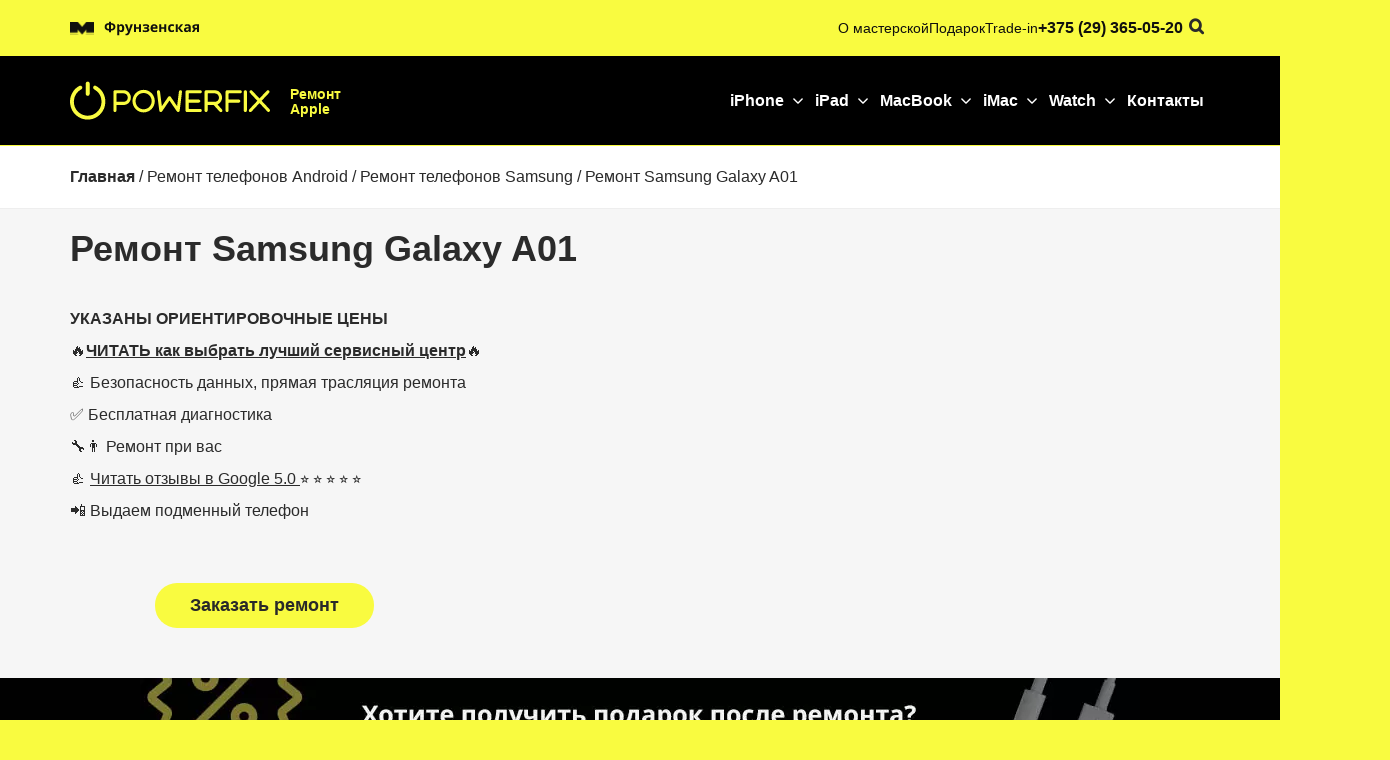

--- FILE ---
content_type: text/html; charset=UTF-8
request_url: https://powerfix.by/remont-telefonov-android/samsung/galaxy-a01/
body_size: 76954
content:
<!DOCTYPE html>
<html lang="ru-RU" prefix="og: http://ogp.me/ns#"> <head><meta http-equiv="Content-Type" content="text/html;charset=UTF-8"><script>document.seraph_accel_usbpb=document.createElement;seraph_accel_izrbpb={add:function(b,a=10){void 0===this.a[a]&&(this.a[a]=[]);this.a[a].push(b)},a:{}}</script> <meta http-equiv="X-UA-Compatible" content="IE=edge"> <meta name="viewport" content="width=device-width, initial-scale=1.0, minimum-scale=1.0, maximum-scale=1.0"> <meta name="yandex-verification" content="6eded0882cb1873e"> <link rel="apple-touch-icon" sizes="180x180" href="https://powerfix.by/apple-touch-icon.png"> <link rel="icon" type="image/png" sizes="32x32" href="https://powerfix.by/favicon-32x32.png"> <link rel="icon" type="image/png" sizes="16x16" href="https://powerfix.by/favicon-16x16.png"> <link rel="manifest" href="https://powerfix.by/site.webmanifest"> <link rel="mask-icon" href="https://powerfix.by/safari-pinned-tab.svg" color="#fabd04"> <meta name="msapplication-TileColor" content="#fabd04"> <meta name="theme-color" content="#ff0000">  <script>
        document.addEventListener('DOMContentLoaded', function() {
    // Код переключения чекбокса при клике
    document.querySelector('span.chs-menu').addEventListener('click', function() {
        const checkbox = document.getElementById('menu-button');
        checkbox.checked = !checkbox.checked;
    });

    // Код для раскрытия/закрытия подменю при разрешении до 768px
    if (window.matchMedia('(max-width: 768px)').matches) {
        const items = document.querySelectorAll('.main-menu-item.arrow');
        items.forEach(function(item) {
            item.addEventListener('click', function(event) {
                event.preventDefault();
                items.forEach(function(otherItem) {
                    if (otherItem !== item) {
                        otherItem.classList.remove('show');
                    }
                });
                item.classList.toggle('show');
            });
            const links = item.querySelectorAll('.submenu-hover-block a');
            links.forEach(function(link) {
                link.addEventListener('click', function(event) {
                    event.stopPropagation();
                });
            });
        });
    }
});
    </script> <title>Ремонт Samsung Galaxy A01 в Минске</title> <meta name="robots" content="max-image-preview:large"> <meta name="description" content="Сервисный центр самсунг в Минске ✅ Гарантийный Ремонт Samsung Galaxy A01 ✅ Гарантия от 6 мес. ✅Бесплатная диагностика 🎁 Скидки, акции"> <link rel="canonical" href="https://powerfix.by/remont-telefonov-android/samsung/galaxy-a01/"> <meta property="og:locale" content="ru_RU"> <meta property="og:type" content="article"> <meta property="og:title" content="Ремонт Samsung Galaxy A01 в Минске"> <meta property="og:description" content="Сервисный центр самсунг в Минске ✅ Гарантийный Ремонт Samsung Galaxy A01 ✅ Гарантия от 6 мес. ✅Бесплатная диагностика 🎁 Скидки, акции"> <meta property="og:url" content="https://powerfix.by/remont-telefonov-android/samsung/galaxy-a01/"> <meta name="twitter:card" content="summary_large_image"> <meta name="twitter:description" content="Сервисный центр самсунг в Минске ✅ Гарантийный Ремонт Samsung Galaxy A01 ✅ Гарантия от 6 мес. ✅Бесплатная диагностика 🎁 Скидки, акции"> <meta name="twitter:title" content="Ремонт Samsung Galaxy A01 в Минске"> <meta name="twitter:image" content="https://powerfix.by/wp-content/uploads/2021/12/a01-p6mdksc3f3gf7ouz5b2wl08u3nyku4r4v91dgsl8m8.png"> <script type="application/ld+json" class="yoast-schema-graph yoast-schema-graph--main">{"@context":"https://schema.org","@graph":[{"@type":"WebSite","@id":"https://powerfix.by/#website","url":"https://powerfix.by/","name":"","publisher":{"@id":"https://powerfix.by/#organization"},"potentialAction":{"@type":"SearchAction","target":"https://powerfix.by/?s={search_term_string}","query-input":"required name=search_term_string"}},{"@type":"WebPage","@id":"https://powerfix.by/remont-telefonov-android/samsung/galaxy-a01/#webpage","url":"https://powerfix.by/remont-telefonov-android/samsung/galaxy-a01/","inLanguage":"ru-RU","name":"\u0420\u0435\u043c\u043e\u043d\u0442 Samsung Galaxy A01 \u0432 \u041c\u0438\u043d\u0441\u043a\u0435","isPartOf":{"@id":"https://powerfix.by/#website"},"image":{"@type":"ImageObject","@id":"https://powerfix.by/remont-telefonov-android/samsung/galaxy-a01/#primaryimage","url":"https://powerfix.by/wp-content/uploads/2021/12/a01-p6mdksc3f3gf7ouz5b2wl08u3nyku4r4v91dgsl8m8.png","caption":""},"primaryImageOfPage":{"@id":"https://powerfix.by/remont-telefonov-android/samsung/galaxy-a01/#primaryimage"},"datePublished":"2021-12-04T17:49:25+03:00","dateModified":"2024-11-07T08:00:22+03:00","description":"\u0421\u0435\u0440\u0432\u0438\u0441\u043d\u044b\u0439 \u0446\u0435\u043d\u0442\u0440 \u0441\u0430\u043c\u0441\u0443\u043d\u0433 \u0432 \u041c\u0438\u043d\u0441\u043a\u0435 \u2705 \u0413\u0430\u0440\u0430\u043d\u0442\u0438\u0439\u043d\u044b\u0439 \u0420\u0435\u043c\u043e\u043d\u0442 Samsung Galaxy A01 \u2705 \u0413\u0430\u0440\u0430\u043d\u0442\u0438\u044f \u043e\u0442 6 \u043c\u0435\u0441. \u2705\u0411\u0435\u0441\u043f\u043b\u0430\u0442\u043d\u0430\u044f \u0434\u0438\u0430\u0433\u043d\u043e\u0441\u0442\u0438\u043a\u0430 \ud83c\udf81 \u0421\u043a\u0438\u0434\u043a\u0438, \u0430\u043a\u0446\u0438\u0438"}]}</script>         <script src="https://powerfix.by/wp-content/themes/powerFix/js/jquery.min.js" id="jquery-core-js"></script> <script src="https://powerfix.by/wp-includes/js/jquery/jquery-migrate.min.js?ver=3.4.1" id="jquery-migrate-js"></script> <link rel="https://api.w.org/" href="https://powerfix.by/wp-json/"><link rel="alternate" type="application/json" href="https://powerfix.by/wp-json/wp/v2/pages/69156"><link rel="alternate" type="application/json+oembed" href="https://powerfix.by/wp-json/oembed/1.0/embed?url=https%3A%2F%2Fpowerfix.by%2Fremont-telefonov-android%2Fsamsung%2Fgalaxy-a01%2F"> <link rel="alternate" type="text/xml+oembed" href="https://powerfix.by/wp-json/oembed/1.0/embed?url=https%3A%2F%2Fpowerfix.by%2Fremont-telefonov-android%2Fsamsung%2Fgalaxy-a01%2F&amp;format=xml">   <script type="application/ld+json">
        {
            "@context": "https://schema.org",
            "@type": "Organization",
            "name": "POWERFIX",
            "alternateName": "Ремонт Apple в Минске POWERFIX",
            "url": "https://powerfix.by/",
            "logo": "https://powerfix.by/wp-content/uploads/2019/04/logo_black.svg",
            "contactPoint": {
                "@type": "ContactPoint",
                "telephone": "+375 29 365 05 20",
                "contactType": "customer service",
                "areaServed": "BY",
                "availableLanguage": [
                    "Russian",
                    "en",
                    "Belarusian"
                ]
            },
            "address": {
                "@type": "PostalAddress",
                "streetAddress": "ул. Максима Танка, 30к1, офис 15",
                "addressLocality": "Минск",
                "postalCode": "220004",
                "addressCountry": "BY"
            },
            "sameAs": [
                "https://www.facebook.com/powerfixby",
                "https://www.instagram.com/powerfix.by/",
                "https://vk.com/powerfixby"
            ]
        }
    </script> <script type="application/ld+json">
        {
            "@context": "https://www.schema.org",
            "@type": "LocalBusiness",
            "name": "Ремонт Apple в Минске POWERFIX",
            "url": "https://powerfix.by/",
            "logo": "https://powerfix.by/wp-content/uploads/2019/04/logo_black.svg",
            "image": "https://powerfix.by/wp-content/uploads/2019/04/logo_black.svg",
            "description": "Cервисный центр Apple в Минске. Доступные цены на обслуживание iPhone, iPad, MacBook",
            "telephone": [
                "+375 29 365 05 20"
            ],
            "priceRange": "BYN",
            "address": [
                {
                    "@type": "PostalAddress",
                    "streetAddress": "ул. Максима Танка, 30к1, офис 15",
                    "addressLocality": "Минск",
                    "addressCountry": "BY"
                }
            ],
            "geo": [
                {
                    "@type": "GeoCoordinates",
                    "latitude": "53.907965",
                    "longitude": "27.534055"
                }
            ],
            "hasMap": "https://g.page/powerfixby?share",
            "openingHours": "Mo, Tu, We, Th, Fr, Sa 09:00-20:00",
            "contactPoint": {
                "@type": "ContactPoint",
                "telephone": "+375 29 365 05 20",
                "contactType": "office"
            }
        }
    </script> <script type="application/ld+json">
    {
        "@context": "https://schema.org/",
        "@type": "Game",
        "name": "Оценка специалиста",
        "aggregateRating": {
            "@type": "AggregateRating",
            "ratingValue": "4.8",
            "bestRating": "5",
            "worstRating": "1",
            "ratingCount": "100"
        }
    }
</script> <noscript><style>.lzl{display:none!important;}</style></noscript><style>img.lzl,img.lzl-ing{opacity:0.01;}img.lzl-ed{transition:opacity .25s ease-in-out;}</style><style>span.chs-menu{display:none}.logo-top-y a:first-child{margin-right:20px}ul.submenu li.submenu-item:first-child ul.submenu-links{width:380px}a.txtdecor{text-decoration:underline}div.menu-tp>div>header>div>ul>li:nth-child(2)>div>ul>li:nth-child(1)>ul{max-height:490px}div.menu-tp>div>header>div>ul>li:nth-child(3)>div>ul>li:nth-child(1)>ul{max-height:300px}#menu-button,#menu-button+label{display:none}.main-menu .main-menu-item{display:none}.main-menu .main-menu-item:nth-child(-n+6){display:flex}ul.mb-bl-contact-dw{display:none}.submenu-hover-block ul.submenu{position:absolute;opacity:0;background:#fff;border-radius:18px;padding:45px 50px 50px 45px;pointer-events:none;box-shadow:0px 0px 10px rgba(0,0,0,.08)}li.main-menu-item:hover .submenu-hover-block ul.submenu{opacity:1;pointer-events:auto;max-height:680px;overflow:auto}.submenu-hover-block ul.submenu{display:flex;gap:60px}.submenu-hover-block ul.submenu li.submenu-item>span{font-size:16px;font-weight:700;margin-bottom:20px;display:block}.menu-tp{margin-bottom:-10px}ul.submenu li.submenu-item{min-width:280px}li.main-menu-item.arrow:after{background-image:url("data:image/svg+xml;charset=UTF-8,%3csvg width='10' height='6' viewBox='0 0 10 6' fill='none' xmlns='http://www.w3.org/2000/svg'%3e%3cpath d='M9.08335 1.01263L5.00002 5.09597L0.916687 1.01263' stroke='white' stroke-width='1.5' stroke-linecap='round' stroke-linejoin='round'/%3e%3c/svg%3e ");content:"";width:10px;height:10px;display:inline-block;background-position:center;background-repeat:no-repeat;margin-left:9px;transition:.3s}li.main-menu-item.arrow:hover:after{transform:rotate(180deg);background-image:url("data:image/svg+xml;charset=UTF-8,%3csvg width='10' height='6' viewBox='0 0 10 6' fill='none' xmlns='http://www.w3.org/2000/svg'%3e%3cpath d='M9.08335 1.01263L5.00002 5.09597L0.916687 1.01263' stroke='black' stroke-width='1.5' stroke-linecap='round' stroke-linejoin='round'/%3e%3c/svg%3e ")}li.main-menu-item:hover a{color:#000!important;font-size:14px}li.main-menu-item:hover .submenu-hover-block{width:100px}.submenu-hover-block{position:absolute;padding-top:30px;display:block;margin-top:60px}li.main-menu-item{padding:6px 12px;margin:-3px -6px;transition:.3s;display:flex;align-items:center}li.main-menu-item:hover{background:rgba(249,251,64,1);border-radius:300px}.newheader *{text-decoration:none!important}li.submenu-link a{color:#585856;font-size:14px}li.submenu-link a:hover{color:rgba(16,16,14,1);font-weight:600}ul.submenu-links{display:flex;flex-wrap:wrap;flex-direction:column;width:300px;max-height:575px;gap:4px}li.submenu-link.empty-li{height:11px}ul.submenu-links li{width:46%}ul.submenu li.submenu-item:last-child ul.submenu-links li{width:100%}ul.submenu li.submenu-item:last-child ul.submenu-links{flex-direction:column}.submenu-hover-block ul.submenu{right:-186px}li.main-menu-item:first-child ul.submenu{right:-300px}.menu-contents-tp ul{list-style:none;padding:0}ul.main-menu{display:flex;gap:70px}ul.main-menu li.main-menu-item>a{color:#fff;font-weight:700;font-size:16px;transition:.3s}.logo-top-y span{color:rgba(249,251,64,1);font-size:14px;width:60px;display:inline-block;font-weight:700;margin-top:2px;line-height:1.1em}.logo-top-y a{display:flex;gap:20px;align-items:center}.logo-top-y svg{width:200px;height:39px}input#sear-icon+label,input#sear-icon{display:none}.reg-usk.mobile{display:none}.logo-mwrap{display:none}.logo-paysistem.mobile{display:none}.pol-carta-site{font-size:12px;font-weight:600;gap:20px;display:flex;min-width:295px}span.reg-usk{color:#585856;max-width:200px;display:block;font-size:12px;margin-top:25px}.rating-footer div *{font-weight:600;color:#fff;font-size:20px}.logo-paysistem{display:flex;align-items:center;gap:30px}.soc-seti-footer{max-width:200px;width:200px;text-align:left}.soc-seti-footer .social-links{justify-content:flex-start;margin-bottom:25px}.footer-logo-svyaz>a img{width:100%;max-width:200px}section.footer-black-general .svyaz{display:flex;flex-direction:column;margin-top:40px;gap:30px}section.footer-black-general .svyaz div span{font-size:12px;color:rgba(255,255,255,1);opacity:.3}section.footer-black-general .svyaz div p{color:#fff;font-size:16px}section.footer-black-general .svyaz div a{color:#fff;font-size:16px}section.footer-black-general .svyaz div{display:flex;flex-direction:column;gap:10px}.footer-logo-svyaz{max-width:200px}section.footer-black-general{background:rgba(16,16,14,1)}section.newheader_black{background:#000;padding:25px 0;width:100%}.newheader_yellow .search-field::placeholder{opacity:1;color:#000}.newheader_yellow .search-field{border:none;font-size:16px;background:0 0;color:#000;border-bottom:1px solid rgba(0,0,0,.61);font-weight:400;height:22px}.newheader_yellow .container:before,.newheader_yellow .container:after,.newheader_black .container:before,.newheader_black .container:after,.footer-black-general .container:after,.footer-black-general .container:before{display:none}.footer-black-general .container{padding-top:60px;padding-bottom:45px;display:flex}.bl-menu-footer>ul{list-style:none;padding:0;color:#fff;font-size:20px;display:flex;gap:124px}.footer-black-general .zag-footer{font-size:20px;font-weight:600;margin-bottom:14px;color:#fff}.bl-menu-footer li a{font-size:16px;font-weight:400;color:#b7b7b7}.bl-menu-footer>ul ul{list-style:none;padding:0;display:flex;flex-direction:column;gap:8px}.newheader_yellow a{color:#10100e}.newheader_yellow form.search-form label{margin-bottom:0;position:absolute;right:-110px;opacity:0;pointer-events:none;transition:.3s}.newheader_yellow form.search-form:hover label{position:relative;opacity:1;pointer-events:auto;right:0}.newheader_yellow{background:#f9fb40;padding:16px 0}.dflex{display:flex}.gap60{gap:60px}.spbtn{justify-content:space-between}.newheader{box-sizing:border-box}.fs14{font-size:14px}.alcentr{align-items:center}.newheader{z-index:998;position:relative;height:146px}body.page-template{background-color:transparent!important}li.main-menu-item:hover .submenu-hover-block{width:160px;margin-left:-75px}@media (max-width:1280px){li.main-menu-item:first-child ul.submenu{right:-500px}.submenu-hover-block ul.submenu{right:-385px}li.main-menu-item:nth-child(5) ul.submenu{right:-75px}li.main-menu-item:nth-child(4) ul.submenu{right:-75px}}@media (max-width:1200px){.bl-menu-footer>ul{gap:40px}ul.main-menu{display:flex;gap:20px}li.main-menu-item:first-child ul.submenu{right:-500px}.submenu-hover-block ul.submenu{right:-385px}}@media (max-width:1000px){.newheader{height:145px}}@media (max-width:1000px){.gap60{gap:30px}}@media (max-width:991px){.newheader{height:136px}.bl-menu-footer>ul{gap:40px;flex-direction:column}li.main-menu-item:hover .submenu-hover-block{width:160px;margin-left:-75px}li.main-menu-item:hover .submenu-hover-block{width:100px;margin-left:0}.submenu-hover-block ul.submenu{right:-525px}.logo-top-y a[href="/apple-service/"]:after{display:none}.logo-top-y a img{width:24px;overflow:hidden;height:24px;object-fit:cover;object-position:left}.logo-top-y a{position:relative}.logo-top-y a:after{content:"";width:1px;background:rgba(249,251,64,1);height:24px;left:32px;position:absolute}.logo-top-y span{font-size:12px;margin-top:0}li.main-menu-item:first-child ul.submenu{right:-490px}li.main-menu-item:nth-child(3) ul.submenu{right:-300px}li.main-menu-item:nth-child(4) ul.submenu{right:-176px}.submenu-hover-block{position:absolute;padding-top:25px;display:block;margin-top:55px}}@media (max-width:768px){li.main-menu-item:hover{background:0 0;border-radius:0px}body .ds-breadcrumbs{margin-top:64px!important}li.main-menu-item:hover a{color:#b9b9b8!important}.newheader{height:68px}ul.submenu li.submenu-item:first-child ul.submenu-links{width:100%;max-height:840px}div.menu-tp>div>header>div>ul>li:nth-child(2)>div>ul>li:nth-child(1)>ul{max-height:690px!important}ul.mb-bl-contact-dw li a{display:block;background-color:rgba(249,251,64,1);width:100%;text-align:center;font-size:16px;border-radius:300px;padding:8px}ul.mb-bl-contact-dw li{width:100%}ul.mb-bl-contact-dw{display:flex;flex-direction:column;gap:10px;margin-top:auto}ul.mb-bl-contact-dw li a[href="tel:+375 (29) 363-43-84"]:before{content:"";background-image:url("data:image/svg+xml;charset=UTF-8,%3csvg width='17' height='18' viewBox='0 0 17 18' fill='none' xmlns='http://www.w3.org/2000/svg'%3e%3cpath d='M5.02177 6.28745C5.65023 7.5964 6.50694 8.8232 7.59192 9.90817C8.6769 10.9932 9.9037 11.8499 11.2126 12.4783C11.3252 12.5324 11.3815 12.5594 11.4528 12.5802C11.7059 12.654 12.0168 12.601 12.2312 12.4475C12.2915 12.4043 12.3431 12.3526 12.4463 12.2494C12.762 11.9337 12.9198 11.7759 13.0786 11.6727C13.6771 11.2835 14.4488 11.2835 15.0473 11.6727C15.2061 11.7759 15.3639 11.9337 15.6796 12.2494L15.8555 12.4254C16.3354 12.9053 16.5753 13.1452 16.7057 13.4029C16.9649 13.9154 16.9649 14.5206 16.7057 15.0331C16.5753 15.2908 16.3354 15.5307 15.8555 16.0106L15.7132 16.1529C15.235 16.6311 14.9959 16.8703 14.6708 17.0529C14.31 17.2555 13.7497 17.4012 13.336 17.4C12.9631 17.3989 12.7083 17.3266 12.1986 17.1819C9.45957 16.4045 6.87497 14.9376 4.71872 12.7814C2.56246 10.6251 1.09563 8.04053 0.318206 5.30149C0.173545 4.79182 0.101214 4.53698 0.100105 4.1641C0.098874 3.75035 0.244578 3.19007 0.447221 2.82933C0.629842 2.50424 0.868957 2.26512 1.34719 1.78689L1.48952 1.64455C1.9694 1.16468 2.20933 0.924747 2.46702 0.79441C2.9795 0.535197 3.58473 0.535197 4.09721 0.79441C4.3549 0.924747 4.59484 1.16468 5.07471 1.64455L5.25067 1.82051C5.56635 2.1362 5.72419 2.29404 5.82738 2.45276C6.21656 3.05132 6.21656 3.82297 5.82738 4.42154C5.72419 4.58026 5.56635 4.7381 5.25067 5.05378C5.14745 5.157 5.09584 5.20861 5.05264 5.26894C4.89913 5.48333 4.84612 5.79418 4.91991 6.04733C4.94068 6.11856 4.96771 6.17486 5.02177 6.28745Z' fill='black'/%3e%3c/svg%3e ");width:17px;height:17px;display:inline-block;background-size:contain;background-repeat:no-repeat;margin-bottom:-3px;margin-right:2px}ul.mb-bl-contact-dw li img{background-color:rgba(249,251,64,1);width:100%;height:24px;border-radius:300px;padding:0}li.main-menu-item .submenu-hover-block,li.main-menu-item:hover .submenu-hover-block{width:100%;pointer-events:none;display:none}.main-menu .main-menu-item{display:flex}.submenu-hover-block ul.submenu{right:auto!important;width:100%;left:0}.submenu-hover-block ul.submenu{background:#151513;flex-direction:column;padding:20px}.submenu-hover-block ul.submenu li.submenu-item>span{color:#fff;font-size:14px}ul.submenu li.submenu-item:last-child ul.submenu-links li{width:100%}#menu-button+label{display:block;background-image:url("data:image/svg+xml;charset=UTF-8,%3csvg width='20' height='8' viewBox='0 0 20 8' fill='none' xmlns='http://www.w3.org/2000/svg'%3e%3cpath d='M1 7H19M1 1H19' stroke='white' stroke-width='2' stroke-linecap='round' stroke-linejoin='round'/%3e%3c/svg%3e ");width:24px;height:16px;background-repeat:no-repeat}#menu-button:checked+label{background-image:url("data:image/svg+xml;charset=UTF-8,%3csvg width='14' height='14' viewBox='0 0 14 14' fill='none' xmlns='http://www.w3.org/2000/svg'%3e%3cpath d='M12.5 12.5L7.00002 7.00002M7.00002 7.00002L1.5 1.5M7.00002 7.00002L12.5 1.5M7.00002 7.00002L1.5 12.5' stroke='white' stroke-width='1.83333' stroke-linecap='round' stroke-linejoin='round'/%3e%3c/svg%3e ");height:22px;width:20px}section.newheader_black .container{padding-left:20px;padding-right:20px}#menu-button:checked+label+.menu-contents-tp{opacity:1;pointer-events:auto;transform:translateY(12px);display:block}.menu-contents-tp{opacity:0;position:absolute;pointer-events:none;background:#000;width:100%;left:0;transform:translateY(0px);transition:.3s;height:100vh;display:none}.newheader{position:fixed;width:100%}ul.main-menu{padding:20px}li.main-menu-item{width:100%;justify-content:space-between;border-bottom:1px solid #282826;padding:0;margin:0;padding-bottom:8px}li.main-menu-item.arrow.show,li.main-menu-item.arrow{background:0 0;border-radius:inherit;position:relative}li.main-menu-item.arrow a span{color:#b9b9b8!important;font-size:14px;line-height:1.4em;display:block}.menu-contents-tp ul.main-menu{gap:10px;display:flex;flex-direction:column;width:100%;padding-top:10px;min-height:70vh;overflow-y:scroll;overflow-x:hidden}ul.main-menu li.main-menu-item>a{color:#b7b7b7!important}li.main-menu-item:hover{background:0 0;border-radius:0px}section#slider{margin-top:64px}li.main-menu-item.arrow.show:after{background-image:url("data:image/svg+xml;charset=UTF-8,%3csvg width='10' height='6' viewBox='0 0 10 6' fill='none' xmlns='http://www.w3.org/2000/svg'%3e%3cpath d='M9.08335 1.01263L5.00002 5.09597L0.916687 1.01263' stroke='white' stroke-width='1.5' stroke-linecap='round' stroke-linejoin='round'/%3e%3c/svg%3e ")!important;transform:rotate(180deg)!important}li.main-menu-item.arrow.show>a{color:#fff!important}ul.submenu-links{gap:20px;max-height:1020px;width:100%}div.menu-tp>div>header>div>ul>li:nth-child(2)>div>ul>li:nth-child(1)>ul{max-height:640px}div.menu-tp>div>header>div>ul>li:nth-child(5)>div>ul>li:nth-child(1)>ul{max-height:290px}.submenu-hover-block ul.submenu{gap:55px;position:relative}.submenu-hover-block{padding-top:0;pointer-events:none}li.main-menu-item.arrow.show .submenu-hover-block{pointer-events:auto}.footer-black-general .container{flex-wrap:wrap}.bl-footer-right{width:100%;order:-1}.bl-footer-right{display:flex;flex-wrap:wrap;justify-content:space-between}.bl-footer-right span.reg-usk{display:none}.bl-footer-right .soc-seti-footer{width:47%;max-width:47%}.bl-footer-right .rating-footer{order:1;width:47%}.bl-footer-right .soc-seti-footer{order:2}.logo-mwrap{display:block;width:47%}.bl-footer-right .soc-seti-footer .social-links{flex-direction:row;gap:10px}.bl-footer-right .rating-footer p.zag-footer{display:none}.bl-footer-right>div{margin-bottom:20px}.footer-black-general .zag-footer{font-size:16px;margin-bottom:10px}.social-links img{width:24px}.rating-footer div *{font-size:17px}.footer-logo-svyaz>a{display:none}.footer-logo-svyaz{width:100%;max-width:100%}section.footer-black-general .svyaz div{width:47%}section.footer-black-general .svyaz{gap:0px;flex-wrap:wrap;flex-direction:row;justify-content:space-between;margin-top:0}section.footer-black-general .svyaz div p{margin-bottom:20px;font-size:14px}section.footer-black-general .svyaz div a{color:#fff;font-size:14px}.bl-menu-footer{margin-top:40px;width:100%}.reg-usk.mobile{display:block;min-width:47%;margin-top:0}.bl-footer-right .logo-mwrap img{max-width:132px}.bl-menu-footer>ul ul{display:grid;grid-template-columns:repeat(2,1fr);gap:20px}.bl-menu-footer p.zag-footer{margin-bottom:20px}.footer-black-general .container{padding-top:40px;padding-bottom:50px}.footer-black .newheader_yellow{padding:15px 10px}.pay-syst-img{padding-top:0!important}li.main-menu-item.arrow.show .submenu-hover-block{position:relative;padding:0;margin-top:15px;display:block}li.main-menu-item.arrow{display:flex;flex-direction:column}li.main-menu-item.arrow{position:relative}li.main-menu-item.arrow:after{position:absolute;right:0;top:0;margin-top:8px;background-image:url("data:image/svg+xml;charset=UTF-8,%3csvg width='12' height='7' viewBox='0 0 12 7' fill='none' xmlns='http://www.w3.org/2000/svg'%3e%3cpath opacity='0.4' d='M11.25 0.75L6 6L0.75 0.75' stroke='white' stroke-width='1.5' stroke-linecap='round' stroke-linejoin='round'/%3e%3c/svg%3e ")!important;transform:rotate(0deg)!important}div.menu-tp>div>header>div>ul>li:nth-child(3)>div>ul>li:nth-child(1)>ul{max-height:560px!important}div.menu-tp>div>header>div>ul>li:nth-child(5)>div>ul>li:nth-child(1)>ul{max-height:fit-content}li.main-menu-item a{width:100%}li.main-menu-item:hover .submenu-hover-block ul.submenu{opacity:0}li.main-menu-item.arrow.show .submenu-hover-block ul.submenu{opacity:1;pointer-events:auto;max-height:60vh;overflow:auto}li.main-menu-item.arrow.show *{pointer-events:auto}input#menu-button{position:absolute;display:none;width:20px;height:20px;margin-top:-6px;opacity:0;pointer-events:none}.logo-paysistem{display:none}.logo-paysistem.mobile{display:flex;gap:20px}.gap60{gap:30px}.m-hide{display:none}.newheader{display:flex;flex-direction:column}.newheader_yellow{padding:20px 0}.m-js-cont-end{justify-content:end}.footer-black section.newheader_yellow .container{display:flex;flex-direction:column;gap:10px}section.footer-black-general{padding:0 10px;padding-right:0}section.newheader_yellow .dflex.spbtn.gap60.alcentr{width:100%}section.newheader_yellow .dflex.spbtn.gap60.alcentr form.search-form{width:100%}section.newheader_yellow .dflex.spbtn.gap60.alcentr form.search-form label{position:relative;opacity:1;right:0;width:90%}section.newheader_yellow .dflex.spbtn.gap60.alcentr form.search-form label input.search-field{width:100%;border:none}input#sear-icon+label{display:block;background-image:url("data:image/svg+xml;charset=UTF-8,%3csvg width='16' height='16' viewBox='0 0 16 16' fill='none' xmlns='http://www.w3.org/2000/svg'%3e%3cpath d='M10 10L14 14M6.66667 11.3333C4.08934 11.3333 2 9.244 2 6.66667C2 4.08934 4.08934 2 6.66667 2C9.244 2 11.3333 4.08934 11.3333 6.66667C11.3333 9.244 9.244 11.3333 6.66667 11.3333Z' stroke='white' stroke-width='1.77778' stroke-linecap='round' stroke-linejoin='round'/%3e%3c/svg%3e ");width:16px;height:16px;right:70px;top:24px;position:absolute;background-repeat:no-repeat;background-position:center}input#sear-icon:checked+label{background-image:url("data:image/svg+xml;charset=UTF-8,%3csvg width='14' height='14' viewBox='0 0 14 14' fill='none' xmlns='http://www.w3.org/2000/svg'%3e%3cpath d='M12.5 12.5L7.00002 7.00002M7.00002 7.00002L1.5 1.5M7.00002 7.00002L12.5 1.5M7.00002 7.00002L1.5 12.5' stroke='white' stroke-width='1.83333' stroke-linecap='round' stroke-linejoin='round'/%3e%3c/svg%3e ")}section.newheader_black{padding:20px 0}.newheader .newheader_yellow{opacity:0;pointer-events:none;transform:translateY(-20px);transition:.3s;position:absolute;z-index:2;height:66px}input#sear-icon:checked+label+.newheader_yellow{opacity:1;pointer-events:auto;transform:translateY(0px)}form.search-form{display:flex}span.chs-menu{background:0 0;width:40px;height:40px;position:absolute;top:11px;margin-left:-9px;display:block}@media (max-width:480px){.newheader{height:68px}}@media (max-width:450px){.logo-paysistem.mobile img{max-height:8vw;width:fit-content}}@media (max-width:380px){.logo-paysistem.mobile img{max-height:7vw}}}</style><style id="structured-content-frontend-css" media="all">.sc_card{-webkit-box-shadow:0 2px 2px 0 rgba(0,0,0,.16),0 0 0 1px rgba(0,0,0,.08);box-shadow:0 2px 2px 0 rgba(0,0,0,.16),0 0 0 1px rgba(0,0,0,.08);border-radius:4px;background:#fff;margin:2em auto;width:100%;overflow:hidden;padding:1em}.sc_card h1,.sc_card h2,.sc_card h3,.sc_card h4,.sc_card h5,.sc_card h6{font-size:1em;line-height:1.2em;margin:0 0 1em;font-weight:700}.sc_card p{font-size:1em}.sc_card p:last-child{margin-bottom:0}.sc_card p:empty{display:none;margin-bottom:0}.sc_card img{margin-bottom:1em;margin-top:-1em}.sc_card .sc_row{display:grid;grid-template-columns:1fr 1fr;grid-column-gap:15px;margin-top:15px}.sc_card .sc_company{display:grid;grid-template-columns:2fr 1fr;grid-column-gap:15px}.sc_card .sc_company-logo-wrapper,.sc_card .sc_person-image-wrapper{height:auto;margin-top:15px;background:#fff;-webkit-box-shadow:0 2px 2px rgba(0,0,0,.16),0 0 1px rgba(0,0,0,.08);box-shadow:0 2px 2px rgba(0,0,0,.16),0 0 1px rgba(0,0,0,.08);border-radius:4px;max-width:100%;width:auto;overflow:hidden;margin-bottom:12px}.sc_card .sc_company-logo-wrapper img,.sc_card .sc_person-image-wrapper img{width:auto;height:auto;max-width:100%;margin:0}.sc_card .sc_grey-box{background:#f2f2f2;border-radius:4px;padding:16px}.sc_card .sc_grey-box .sc_box-label{font-style:normal;font-weight:600;font-size:14px;line-height:150%;text-transform:uppercase;color:#000;margin-bottom:12px}.sc_card .sc_input-group .sc_input-label{font-style:normal;font-weight:700;font-size:12px;line-height:150%;color:#000}.sc_card .wp-block-structured-content-person__colleague_url{font-size:.875em;word-break:break-word}@media (max-width:468px){.sc_card p{padding:0 1em 1em}}@media (min-width:469px){.sc_card img{float:right;margin-left:1em}}@media (max-width:640px){.sc_card .sc_row{grid-template-columns:1fr;margin-top:0}.sc_card .sc_company{grid-template-columns:1fr}.sc_card .sc_grey-box{margin-top:15px}}.w-100{width:100%}i.mce-ico.mce-i-structured-content{background-image:url("[data-uri]")!important;background-size:85%;background-repeat:no-repeat;background-position:center;margin-right:4px}.mce-window.mce-container.mce-sc_panel .mce-container-body.mce-abs-layout{overflow:hidden}</style><style id="classic-theme-styles-inline-css">.wp-block-button__link{color:#fff;background-color:#32373c;border-radius:9999px;box-shadow:none;text-decoration:none;padding:calc(.667em + 2px) calc(1.333em + 2px);font-size:1.125em}.wp-block-file__button{background:#32373c;color:#fff;text-decoration:none}</style><style id="contact-form-7-css" media="all">div.wpcf7{margin:0;padding:0}div.wpcf7 .screen-reader-response{position:absolute;overflow:hidden;clip:rect(1px,1px,1px,1px);height:1px;width:1px;margin:0;padding:0;border:0}div.wpcf7-response-output{margin:2em .5em 1em;padding:.2em 1em;border:2px solid #f00}div.wpcf7-mail-sent-ok{border:2px solid #398f14}div.wpcf7-mail-sent-ng,div.wpcf7-aborted{border:2px solid #f00}div.wpcf7-spam-blocked{border:2px solid #ffa500}div.wpcf7-validation-errors,div.wpcf7-acceptance-missing{border:2px solid #f7e700}.wpcf7-form-control-wrap{position:relative}span.wpcf7-not-valid-tip{color:#f00;font-size:1em;font-weight:400;display:block}.use-floating-validation-tip span.wpcf7-not-valid-tip{position:absolute;top:20%;left:20%;z-index:100;border:1px solid #f00;background:#fff;padding:.2em .8em}span.wpcf7-list-item{display:inline-block;margin:0 0 0 1em}span.wpcf7-list-item-label::before,span.wpcf7-list-item-label::after{content:" "}.wpcf7-display-none{display:none}div.wpcf7 .ajax-loader{visibility:hidden;display:inline-block;background-image:url("[data-uri]");width:16px;height:16px;border:none;padding:0;margin:0 0 0 4px;vertical-align:middle}div.wpcf7 .ajax-loader.is-active{visibility:visible}div.wpcf7 div.ajax-error{display:none}div.wpcf7 .placeheld{color:#888}div.wpcf7 input[type=file]{cursor:pointer}div.wpcf7 input[type=file]:disabled{cursor:default}div.wpcf7 .wpcf7-submit:disabled{cursor:not-allowed}</style><style id="crp-style-rounded-thumbs-css" media="all">.crp_related{clear:both;margin:10px 0}.crp_related figure,.crp_related h3{margin:0!important}.crp_related ul{list-style:none;float:left;margin:0!important;padding:0!important}.crp_related a,.crp_related li{float:left;overflow:hidden;position:relative;text-align:center}.crp_related li{margin:5px!important;border:1px solid #ddd;padding:6px}.crp_related li:hover{background:#eee;border-color:#bbb}.crp_related a{-webkit-box-shadow:none!important;-moz-box-shadow:none!important;box-shadow:none!important;text-decoration:none!important}.crp_related a:hover{text-decoration:none}.crp_related .crp_title{color:#fff!important;position:absolute;display:block;bottom:0;padding:3px;font-size:.9em;text-shadow:.1em .1em .2em #000;background-color:rgba(0,0,0,.5);-webkit-border-radius:7px;-moz-border-radius:7px;border-radius:7px}.crp_related li:hover .crp_title{background-color:rgba(0,0,0,.8)}.crp_related li{vertical-align:bottom;-webkit-box-shadow:0 1px 2px rgba(0,0,0,.4);-moz-box-shadow:0 1px 2px rgba(0,0,0,.4);box-shadow:0 1px 2px rgba(0,0,0,.4);-webkit-border-radius:7px;-moz-border-radius:7px;border-radius:7px;list-style-type:none}.crp_clear{clear:both}.crp_title:visited{color:#fff!important}</style><style id="crp-style-rounded-thumbs-inline-css">.crp_related a{width:150px;height:150px;text-decoration:none}.crp_related img{max-width:150px;margin:auto}.crp_related .crp_title{width:100%}</style><style id="mihdan-lite-youtube-embed-css" media="all">lite-youtube{background-color:#000;position:relative;cursor:pointer;max-width:inherit!important;margin:20px 0!important}lite-youtube,lite-youtube__button,lite-youtube__preview,lite-youtube__name{display:block}lite-youtube.lite-youtube_420x236{width:420px!important;height:236px!important}lite-youtube.lite-youtube_560x315{width:560px!important;height:315px!important}lite-youtube.lite-youtube_640x360{width:640px!important;height:360px!important}lite-youtube.lite-youtube_853x480{width:853px!important;height:480px!important}lite-youtube.lite-youtube_1280x720{width:1280px!important;height:720px!important}lite-youtube.lite-youtube_420x315{width:420px!important;height:315px!important}lite-youtube.lite-youtube_480x360{width:480px!important;height:360px!important}lite-youtube.lite-youtube_640x480{width:640px!important;height:480px!important}lite-youtube.lite-youtube_960x720{width:960px!important;height:720px!important}lite-youtube.lite-youtube_16x9,lite-youtube.lite-youtube_4x3{width:100%!important}lite-youtube.lite-youtube_9x16::after,lite-youtube.lite-youtube_16x9::after,lite-youtube.lite-youtube_4x3::after{content:"";display:block}lite-youtube.lite-youtube_16x9::after{padding-bottom:56.25%}lite-youtube.lite-youtube_9x16{width:100%;max-width:500px!important;margin-left:auto!important;margin-right:auto!important}lite-youtube.lite-youtube_9x16:after{padding-bottom:177.7777777778%}lite-youtube.lite-youtube_4x3::after{padding-bottom:75%}lite-youtube::before{content:"";display:block;position:absolute;z-index:11;top:0;background-image:url("[data-uri]");background-position:top;background-repeat:repeat-x;height:52px;width:100%;-webkit-transition:all .2s cubic-bezier(0,0,.2,1);transition:all .2s cubic-bezier(0,0,.2,1)}lite-youtube>iframe{width:100%;height:100%;position:absolute;z-index:13;top:0;left:0}lite-youtube>.lty-playbtn{width:68px;height:48px;position:absolute;-webkit-transform:translate3d(-50%,-50%,0);transform:translate3d(-50%,-50%,0);top:50%;left:50%;z-index:11;background-image:url('data:image/svg+xml;utf8,<svg xmlns="http://www.w3.org/2000/svg" version="1.1" viewBox="0 0 68 48"><path fill="%23f00" fill-opacity="0.8" d="M66.52,7.74c-0.78-2.93-2.49-5.41-5.42-6.19C55.79,.13,34,0,34,0S12.21,.13,6.9,1.55 C3.97,2.33,2.27,4.81,1.48,7.74C0.06,13.05,0,24,0,24s0.06,10.95,1.48,16.26c0.78,2.93,2.49,5.41,5.42,6.19 C12.21,47.87,34,48,34,48s21.79-0.13,27.1-1.55c2.93-0.78,4.64-3.26,5.42-6.19C67.94,34.95,68,24,68,24S67.94,13.05,66.52,7.74z"></path><path d="M 45,24 27,14 27,34" fill="%23fff"></path></svg>');-webkit-filter:grayscale(100%);filter:grayscale(100%);-webkit-transition:-webkit-filter .1s cubic-bezier(0,0,.2,1);transition:-webkit-filter .1s cubic-bezier(0,0,.2,1);transition:filter .1s cubic-bezier(0,0,.2,1);transition:filter .1s cubic-bezier(0,0,.2,1),-webkit-filter .1s cubic-bezier(0,0,.2,1)}lite-youtube:hover>.lty-playbtn{-webkit-filter:none;filter:none}lite-youtube.lyt-activated{cursor:unset}lite-youtube.lyt-activated::before,lite-youtube.lyt-activated>.lty-playbtn{opacity:0;pointer-events:none}lite-youtube .lite-youtube__preview{position:absolute;left:0;top:0;right:0;bottom:0;z-index:9;margin:0;padding:0;overflow:hidden}lite-youtube .lite-youtube__image{position:absolute;left:50%;top:50%;-webkit-transform:translate(-50%,-50%);transform:translate(-50%,-50%);z-index:10;-o-object-fit:cover;object-fit:cover;-o-object-position:center;object-position:center;max-width:100%;height:auto}lite-youtube.lite-youtube_9x16 .lite-youtube__image{height:100%}lite-youtube .lite-youtube__name{position:absolute;z-index:12;left:12px;top:0;right:12px;color:#fff;line-height:52px;white-space:nowrap;text-overflow:ellipsis;overflow:hidden;font-size:.8em}.wp-block-embed.is-provider-youtube .wp-block-embed__wrapper:before{display:none}</style><style id="main-css" media="all">html{font-family:sans-serif;-ms-text-size-adjust:100%;-webkit-text-size-adjust:100%}body{margin:0}article,aside,details,figcaption,figure,footer,header,hgroup,main,menu,nav,section,summary{display:block}audio,canvas,progress,video{display:inline-block;vertical-align:baseline}audio:not([controls]){display:none;height:0}[hidden],template{display:none}a{background-color:transparent}a:active,a:hover{outline:0}abbr[title]{border-bottom:none;text-decoration:underline;text-decoration:underline dotted}b,strong{font-weight:700}dfn{font-style:italic}h1{font-size:2em;margin:.67em 0}mark{background:#ff0;color:#000}small{font-size:80%}sub,sup{font-size:75%;line-height:0;position:relative;vertical-align:baseline}sup{top:-.5em}sub{bottom:-.25em}img{border:0}svg:not(:root){overflow:hidden}figure{margin:1em 40px}hr{box-sizing:content-box;height:0}pre{overflow:auto}code,kbd,pre,samp{font-family:monospace,monospace;font-size:1em}button,input,optgroup,select,textarea{color:inherit;font:inherit;margin:0}button{overflow:visible}button,select{text-transform:none}button,html input[type=button],input[type=reset],input[type=submit]{-webkit-appearance:button;cursor:pointer}button[disabled],html input[disabled]{cursor:default}button::-moz-focus-inner,input::-moz-focus-inner{border:0;padding:0}input{line-height:normal}input[type=checkbox],input[type=radio]{box-sizing:border-box;padding:0}input[type=number]::-webkit-inner-spin-button,input[type=number]::-webkit-outer-spin-button{height:auto}input[type=search]{-webkit-appearance:textfield;box-sizing:content-box}input[type=search]::-webkit-search-cancel-button,input[type=search]::-webkit-search-decoration{-webkit-appearance:none}fieldset{border:1px solid #c0c0c0;margin:0 2px;padding:.35em .625em .75em}legend{border:0;padding:0}textarea{overflow:auto}optgroup{font-weight:700}table{border-collapse:collapse;border-spacing:0}td,th{padding:0}.blockremont{display:flex;width:100%;flex-wrap:wrap;margin-bottom:20px}.blockremont h2{width:100%}.blockremont a{display:flex;background:rgba(248,251,63,.54);padding:0 10px;border-radius:10px;flex-direction:row-reverse;gap:10px;min-width:140px;align-items:center;justify-content:center;color:#333}.blockremont p{display:flex;gap:5px}ul.model-short li a span.title{background:#333;width:92%;display:block;color:#fff;border-radius:5px;margin:0 auto;padding:3px 10px;line-height:1}ul.model-short li a{display:flex;flex-direction:column;gap:10px}ul.model-short img{height:80px}ul.model-short li{text-align:center}ul.model-short{display:grid;list-style:none;grid-template-columns:repeat(7,1fr);padding:0;gap:20px}.mb20{margin-bottom:20px}.blockremont img{height:48px!important;width:60px;object-fit:contain}.mb20.idmod{padding-top:60px}.col-md-12.article__body{margin-bottom:20px}@media print{*,*:before,*:after{color:#000!important;text-shadow:none!important;background:0 0!important;box-shadow:none!important}a,a:visited{text-decoration:underline}a[href]:after{content:" (" attr(href) ")"}abbr[title]:after{content:" (" attr(title) ")"}a[href^="#"]:after,a[href^="javascript:"]:after{content:""}pre,blockquote{border:1px solid #999;page-break-inside:avoid}thead{display:table-header-group}tr,img{page-break-inside:avoid}img{max-width:100%!important}p,h2,h3{orphans:3;widows:3}h2,h3{page-break-after:avoid}.navbar{display:none}.btn>.caret,.dropup>.btn>.caret{border-top-color:#000!important}.label{border:1px solid #000}.table{border-collapse:collapse!important}.table td,.table th{background-color:#fff!important}.table-bordered th,.table-bordered td{border:1px solid #ddd!important}}@font-face{font-family:"Glyphicons Halflings";src:url("/wp-content/themes/powerFix/../fonts/bootstrap/glyphicons-halflings-regular.eot");src:url("/wp-content/themes/powerFix/../fonts/bootstrap/glyphicons-halflings-regular.eot?#iefix") format("embedded-opentype"),url("/wp-content/themes/powerFix/../fonts/bootstrap/glyphicons-halflings-regular.woff2") format("woff2"),url("/wp-content/themes/powerFix/../fonts/bootstrap/glyphicons-halflings-regular.woff") format("woff"),url("/wp-content/themes/powerFix/../fonts/bootstrap/glyphicons-halflings-regular.ttf") format("truetype"),url("/wp-content/themes/powerFix/../fonts/bootstrap/glyphicons-halflings-regular.svg#glyphicons_halflingsregular") format("svg");font-display:swap}.glyphicon{position:relative;top:1px;display:inline-block;font-family:"Glyphicons Halflings";font-style:normal;font-weight:400;line-height:1;-webkit-font-smoothing:antialiased;-moz-osx-font-smoothing:grayscale}.glyphicon-asterisk:before{content:"*"}.glyphicon-plus:before{content:"+"}.glyphicon-euro:before,.glyphicon-eur:before{content:"€"}.glyphicon-minus:before{content:"−"}.glyphicon-cloud:before{content:"☁"}.glyphicon-envelope:before{content:"✉"}.glyphicon-pencil:before{content:"✏"}.glyphicon-glass:before{content:""}.glyphicon-music:before{content:""}.glyphicon-search:before{content:""}.glyphicon-heart:before{content:""}.glyphicon-star:before{content:""}.glyphicon-star-empty:before{content:""}.glyphicon-user:before{content:""}.glyphicon-film:before{content:""}.glyphicon-th-large:before{content:""}.glyphicon-th:before{content:""}.glyphicon-th-list:before{content:""}.glyphicon-ok:before{content:""}.glyphicon-remove:before{content:""}.glyphicon-zoom-in:before{content:""}.glyphicon-zoom-out:before{content:""}.glyphicon-off:before{content:""}.glyphicon-signal:before{content:""}.glyphicon-cog:before{content:""}.glyphicon-trash:before{content:""}.glyphicon-home:before{content:""}.glyphicon-file:before{content:""}.glyphicon-time:before{content:""}.glyphicon-road:before{content:""}.glyphicon-download-alt:before{content:""}.glyphicon-download:before{content:""}.glyphicon-upload:before{content:""}.glyphicon-inbox:before{content:""}.glyphicon-play-circle:before{content:""}.glyphicon-repeat:before{content:""}.glyphicon-refresh:before{content:""}.glyphicon-list-alt:before{content:""}.glyphicon-lock:before{content:""}.glyphicon-flag:before{content:""}.glyphicon-headphones:before{content:""}.glyphicon-volume-off:before{content:""}.glyphicon-volume-down:before{content:""}.glyphicon-volume-up:before{content:""}.glyphicon-qrcode:before{content:""}.glyphicon-barcode:before{content:""}.glyphicon-tag:before{content:""}.glyphicon-tags:before{content:""}.glyphicon-book:before{content:""}.glyphicon-bookmark:before{content:""}.glyphicon-print:before{content:""}.glyphicon-camera:before{content:""}.glyphicon-font:before{content:""}.glyphicon-bold:before{content:""}.glyphicon-italic:before{content:""}.glyphicon-text-height:before{content:""}.glyphicon-text-width:before{content:""}.glyphicon-align-left:before{content:""}.glyphicon-align-center:before{content:""}.glyphicon-align-right:before{content:""}.glyphicon-align-justify:before{content:""}.glyphicon-list:before{content:""}.glyphicon-indent-left:before{content:""}.glyphicon-indent-right:before{content:""}.glyphicon-facetime-video:before{content:""}.glyphicon-picture:before{content:""}.glyphicon-map-marker:before{content:""}.glyphicon-adjust:before{content:""}.glyphicon-tint:before{content:""}.glyphicon-edit:before{content:""}.glyphicon-share:before{content:""}.glyphicon-check:before{content:""}.glyphicon-move:before{content:""}.glyphicon-step-backward:before{content:""}.glyphicon-fast-backward:before{content:""}.glyphicon-backward:before{content:""}.glyphicon-play:before{content:""}.glyphicon-pause:before{content:""}.glyphicon-stop:before{content:""}.glyphicon-forward:before{content:""}.glyphicon-fast-forward:before{content:""}.glyphicon-step-forward:before{content:""}.glyphicon-eject:before{content:""}.glyphicon-chevron-left:before{content:""}.glyphicon-chevron-right:before{content:""}.glyphicon-plus-sign:before{content:""}.glyphicon-minus-sign:before{content:""}.glyphicon-remove-sign:before{content:""}.glyphicon-ok-sign:before{content:""}.glyphicon-question-sign:before{content:""}.glyphicon-info-sign:before{content:""}.glyphicon-screenshot:before{content:""}.glyphicon-remove-circle:before{content:""}.glyphicon-ok-circle:before{content:""}.glyphicon-ban-circle:before{content:""}.glyphicon-arrow-left:before{content:""}.glyphicon-arrow-right:before{content:""}.glyphicon-arrow-up:before{content:""}.glyphicon-arrow-down:before{content:""}.glyphicon-share-alt:before{content:""}.glyphicon-resize-full:before{content:""}.glyphicon-resize-small:before{content:""}.glyphicon-exclamation-sign:before{content:""}.glyphicon-gift:before{content:""}.glyphicon-leaf:before{content:""}.glyphicon-fire:before{content:""}.glyphicon-eye-open:before{content:""}.glyphicon-eye-close:before{content:""}.glyphicon-warning-sign:before{content:""}.glyphicon-plane:before{content:""}.glyphicon-calendar:before{content:""}.glyphicon-random:before{content:""}.glyphicon-comment:before{content:""}.glyphicon-magnet:before{content:""}.glyphicon-chevron-up:before{content:""}.glyphicon-chevron-down:before{content:""}.glyphicon-retweet:before{content:""}.glyphicon-shopping-cart:before{content:""}.glyphicon-folder-close:before{content:""}.glyphicon-folder-open:before{content:""}.glyphicon-resize-vertical:before{content:""}.glyphicon-resize-horizontal:before{content:""}.glyphicon-hdd:before{content:""}.glyphicon-bullhorn:before{content:""}.glyphicon-bell:before{content:""}.glyphicon-certificate:before{content:""}.glyphicon-thumbs-up:before{content:""}.glyphicon-thumbs-down:before{content:""}.glyphicon-hand-right:before{content:""}.glyphicon-hand-left:before{content:""}.glyphicon-hand-up:before{content:""}.glyphicon-hand-down:before{content:""}.glyphicon-circle-arrow-right:before{content:""}.glyphicon-circle-arrow-left:before{content:""}.glyphicon-circle-arrow-up:before{content:""}.glyphicon-circle-arrow-down:before{content:""}.glyphicon-globe:before{content:""}.glyphicon-wrench:before{content:""}.glyphicon-tasks:before{content:""}.glyphicon-filter:before{content:""}.glyphicon-briefcase:before{content:""}.glyphicon-fullscreen:before{content:""}.glyphicon-dashboard:before{content:""}.glyphicon-paperclip:before{content:""}.glyphicon-heart-empty:before{content:""}.glyphicon-link:before{content:""}.glyphicon-phone:before{content:""}.glyphicon-pushpin:before{content:""}.glyphicon-usd:before{content:""}.glyphicon-gbp:before{content:""}.glyphicon-sort:before{content:""}.glyphicon-sort-by-alphabet:before{content:""}.glyphicon-sort-by-alphabet-alt:before{content:""}.glyphicon-sort-by-order:before{content:""}.glyphicon-sort-by-order-alt:before{content:""}.glyphicon-sort-by-attributes:before{content:""}.glyphicon-sort-by-attributes-alt:before{content:""}.glyphicon-unchecked:before{content:""}.glyphicon-expand:before{content:""}.glyphicon-collapse-down:before{content:""}.glyphicon-collapse-up:before{content:""}.glyphicon-log-in:before{content:""}.glyphicon-flash:before{content:""}.glyphicon-log-out:before{content:""}.glyphicon-new-window:before{content:""}.glyphicon-record:before{content:""}.glyphicon-save:before{content:""}.glyphicon-open:before{content:""}.glyphicon-saved:before{content:""}.glyphicon-import:before{content:""}.glyphicon-export:before{content:""}.glyphicon-send:before{content:""}.glyphicon-floppy-disk:before{content:""}.glyphicon-floppy-saved:before{content:""}.glyphicon-floppy-remove:before{content:""}.glyphicon-floppy-save:before{content:""}.glyphicon-floppy-open:before{content:""}.glyphicon-credit-card:before{content:""}.glyphicon-transfer:before{content:""}.glyphicon-cutlery:before{content:""}.glyphicon-header:before{content:""}.glyphicon-compressed:before{content:""}.glyphicon-earphone:before{content:""}.glyphicon-phone-alt:before{content:""}.glyphicon-tower:before{content:""}.glyphicon-stats:before{content:""}.glyphicon-sd-video:before{content:""}.glyphicon-hd-video:before{content:""}.glyphicon-subtitles:before{content:""}.glyphicon-sound-stereo:before{content:""}.glyphicon-sound-dolby:before{content:""}.glyphicon-sound-5-1:before{content:""}.glyphicon-sound-6-1:before{content:""}.glyphicon-sound-7-1:before{content:""}.glyphicon-copyright-mark:before{content:""}.glyphicon-registration-mark:before{content:""}.glyphicon-cloud-download:before{content:""}.glyphicon-cloud-upload:before{content:""}.glyphicon-tree-conifer:before{content:""}.glyphicon-tree-deciduous:before{content:""}.glyphicon-cd:before{content:""}.glyphicon-save-file:before{content:""}.glyphicon-open-file:before{content:""}.glyphicon-level-up:before{content:""}.glyphicon-copy:before{content:""}.glyphicon-paste:before{content:""}.glyphicon-alert:before{content:""}.glyphicon-equalizer:before{content:""}.glyphicon-king:before{content:""}.glyphicon-queen:before{content:""}.glyphicon-pawn:before{content:""}.glyphicon-bishop:before{content:""}.glyphicon-knight:before{content:""}.glyphicon-baby-formula:before{content:""}.glyphicon-tent:before{content:"⛺"}.glyphicon-blackboard:before{content:""}.glyphicon-bed:before{content:""}.glyphicon-apple:before{content:""}.glyphicon-erase:before{content:""}.glyphicon-hourglass:before{content:"⌛"}.glyphicon-lamp:before{content:""}.glyphicon-duplicate:before{content:""}.glyphicon-piggy-bank:before{content:""}.glyphicon-scissors:before{content:""}.glyphicon-bitcoin:before{content:""}.glyphicon-btc:before{content:""}.glyphicon-xbt:before{content:""}.glyphicon-yen:before{content:"¥"}.glyphicon-jpy:before{content:"¥"}.glyphicon-ruble:before{content:"₽"}.glyphicon-rub:before{content:"₽"}.glyphicon-scale:before{content:""}.glyphicon-ice-lolly:before{content:""}.glyphicon-ice-lolly-tasted:before{content:""}.glyphicon-education:before{content:""}.glyphicon-option-horizontal:before{content:""}.glyphicon-option-vertical:before{content:""}.glyphicon-menu-hamburger:before{content:""}.glyphicon-modal-window:before{content:""}.glyphicon-oil:before{content:""}.glyphicon-grain:before{content:""}.glyphicon-sunglasses:before{content:""}.glyphicon-text-size:before{content:""}.glyphicon-text-color:before{content:""}.glyphicon-text-background:before{content:""}.glyphicon-object-align-top:before{content:""}.glyphicon-object-align-bottom:before{content:""}.glyphicon-object-align-horizontal:before{content:""}.glyphicon-object-align-left:before{content:""}.glyphicon-object-align-vertical:before{content:""}.glyphicon-object-align-right:before{content:""}.glyphicon-triangle-right:before{content:""}.glyphicon-triangle-left:before{content:""}.glyphicon-triangle-bottom:before{content:""}.glyphicon-triangle-top:before{content:""}.glyphicon-console:before{content:""}.glyphicon-superscript:before{content:""}.glyphicon-subscript:before{content:""}.glyphicon-menu-left:before{content:""}.glyphicon-menu-right:before{content:""}.glyphicon-menu-down:before{content:""}.glyphicon-menu-up:before{content:""}*{-webkit-box-sizing:border-box;-moz-box-sizing:border-box;box-sizing:border-box}*:before,*:after{-webkit-box-sizing:border-box;-moz-box-sizing:border-box;box-sizing:border-box}html{font-size:10px;-webkit-tap-highlight-color:rgba(0,0,0,0)}body{font-family:"Helvetica Neue",Helvetica,Arial,sans-serif;font-size:14px;line-height:1.428571429;color:#333;background-color:#fff}input,button,select,textarea{font-family:inherit;font-size:inherit;line-height:inherit}a{color:#337ab7;text-decoration:none}a:hover,a:focus{color:#23527c;text-decoration:underline}a:focus{outline:5px auto -webkit-focus-ring-color;outline-offset:-2px}figure{margin:0}img{vertical-align:middle}.img-responsive{display:block;max-width:100%;height:auto}.img-rounded{border-radius:6px}.img-thumbnail{padding:4px;line-height:1.428571429;background-color:#fff;border:1px solid #ddd;border-radius:4px;-webkit-transition:all .2s ease-in-out;-o-transition:all .2s ease-in-out;transition:all .2s ease-in-out;display:inline-block;max-width:100%;height:auto}.img-circle{border-radius:50%}hr{margin-top:20px;margin-bottom:20px;border:0;border-top:1px solid #eee}.sr-only{position:absolute;width:1px;height:1px;padding:0;margin:-1px;overflow:hidden;clip:rect(0,0,0,0);border:0}.sr-only-focusable:active,.sr-only-focusable:focus{position:static;width:auto;height:auto;margin:0;overflow:visible;clip:auto}[role=button]{cursor:pointer}h1,h2,h3,h4,h5,h6,.h1,.h2,.h3,.h4,.h5,.h6{font-family:inherit;font-weight:500;line-height:1.1;color:inherit}h1 small,h1 .small,h2 small,h2 .small,h3 small,h3 .small,h4 small,h4 .small,h5 small,h5 .small,h6 small,h6 .small,.h1 small,.h1 .small,.h2 small,.h2 .small,.h3 small,.h3 .small,.h4 small,.h4 .small,.h5 small,.h5 .small,.h6 small,.h6 .small{font-weight:400;line-height:1;color:#777}h1,.h1,h2,.h2,h3,.h3{margin-top:20px;margin-bottom:10px}h1 small,h1 .small,.h1 small,.h1 .small,h2 small,h2 .small,.h2 small,.h2 .small,h3 small,h3 .small,.h3 small,.h3 .small{font-size:65%}h4,.h4,h5,.h5,h6,.h6{margin-top:10px;margin-bottom:10px}h4 small,h4 .small,.h4 small,.h4 .small,h5 small,h5 .small,.h5 small,.h5 .small,h6 small,h6 .small,.h6 small,.h6 .small{font-size:75%}h1,.h1{font-size:36px}h2,.h2{font-size:30px}h3,.h3{font-size:24px}h4,.h4{font-size:18px}h5,.h5{font-size:14px}h6,.h6{font-size:12px}p{margin:0 0 10px}.lead{margin-bottom:20px;font-size:16px;font-weight:300;line-height:1.4}@media (min-width:768px){.lead{font-size:21px}}small,.small{font-size:85%}mark,.mark{padding:.2em;background-color:#fcf8e3}.text-left{text-align:left}.text-right{text-align:right}.text-center{text-align:center}.text-justify{text-align:justify}.text-nowrap{white-space:nowrap}.text-lowercase{text-transform:lowercase}.text-uppercase,.initialism{text-transform:uppercase}.text-capitalize{text-transform:capitalize}.text-muted{color:#777}.text-primary{color:#337ab7}a.text-primary:hover,a.text-primary:focus{color:#286090}.text-success{color:#3c763d}a.text-success:hover,a.text-success:focus{color:#2b542c}.text-info{color:#31708f}a.text-info:hover,a.text-info:focus{color:#245269}.text-warning{color:#8a6d3b}a.text-warning:hover,a.text-warning:focus{color:#66512c}.text-danger{color:#a94442}a.text-danger:hover,a.text-danger:focus{color:#843534}.bg-primary{color:#fff}.bg-primary{background-color:#337ab7}a.bg-primary:hover,a.bg-primary:focus{background-color:#286090}.bg-success{background-color:#dff0d8}a.bg-success:hover,a.bg-success:focus{background-color:#c1e2b3}.bg-info{background-color:#d9edf7}a.bg-info:hover,a.bg-info:focus{background-color:#afd9ee}.bg-warning{background-color:#fcf8e3}a.bg-warning:hover,a.bg-warning:focus{background-color:#f7ecb5}.bg-danger{background-color:#f2dede}a.bg-danger:hover,a.bg-danger:focus{background-color:#e4b9b9}.page-header{padding-bottom:9px;margin:40px 0 20px;border-bottom:1px solid #eee}ul,ol{margin-top:0;margin-bottom:10px}ul ul,ul ol,ol ul,ol ol{margin-bottom:0}.list-unstyled{padding-left:0;list-style:none}.list-inline{padding-left:0;list-style:none;margin-left:-5px}.list-inline>li{display:inline-block;padding-right:5px;padding-left:5px}dl{margin-top:0;margin-bottom:20px}dt,dd{line-height:1.428571429}dt{font-weight:700}dd{margin-left:0}.dl-horizontal dd:before,.dl-horizontal dd:after{display:table;content:" "}.dl-horizontal dd:after{clear:both}@media (min-width:768px){.dl-horizontal dt{float:left;width:160px;clear:left;text-align:right;overflow:hidden;text-overflow:ellipsis;white-space:nowrap}.dl-horizontal dd{margin-left:180px}}abbr[title],abbr[data-original-title]{cursor:help}.initialism{font-size:90%}blockquote{padding:10px 20px;margin:0 0 20px;font-size:17.5px;border-left:5px solid #eee}blockquote p:last-child,blockquote ul:last-child,blockquote ol:last-child{margin-bottom:0}blockquote footer,blockquote small,blockquote .small{display:block;font-size:80%;line-height:1.428571429;color:#777}blockquote footer:before,blockquote small:before,blockquote .small:before{content:"— "}.blockquote-reverse,blockquote.pull-right{padding-right:15px;padding-left:0;text-align:right;border-right:5px solid #eee;border-left:0}.blockquote-reverse footer:before,.blockquote-reverse small:before,.blockquote-reverse .small:before,blockquote.pull-right footer:before,blockquote.pull-right small:before,blockquote.pull-right .small:before{content:""}.blockquote-reverse footer:after,.blockquote-reverse small:after,.blockquote-reverse .small:after,blockquote.pull-right footer:after,blockquote.pull-right small:after,blockquote.pull-right .small:after{content:" —"}address{margin-bottom:20px;font-style:normal;line-height:1.428571429}code,kbd,pre,samp{font-family:Menlo,Monaco,Consolas,"Courier New",monospace}code{padding:2px 4px;font-size:90%;color:#c7254e;background-color:#f9f2f4;border-radius:4px}kbd{padding:2px 4px;font-size:90%;color:#fff;background-color:#333;border-radius:3px;box-shadow:inset 0 -1px 0 rgba(0,0,0,.25)}kbd kbd{padding:0;font-size:100%;font-weight:700;box-shadow:none}pre{display:block;padding:9.5px;margin:0 0 10px;font-size:13px;line-height:1.428571429;color:#333;word-break:break-all;word-wrap:break-word;background-color:#f5f5f5;border:1px solid #ccc;border-radius:4px}pre code{padding:0;font-size:inherit;color:inherit;white-space:pre-wrap;background-color:transparent;border-radius:0}.pre-scrollable{max-height:340px;overflow-y:scroll}.container{padding-right:15px;padding-left:15px;margin-right:auto;margin-left:auto}.container:before,.container:after{display:table;content:" "}.container:after{clear:both}@media (min-width:768px){.container{width:750px}}@media (min-width:992px){.container{width:970px}}@media (min-width:1200px){.container{width:1170px}}.container-fluid{padding-right:15px;padding-left:15px;margin-right:auto;margin-left:auto}.container-fluid:before,.container-fluid:after{display:table;content:" "}.container-fluid:after{clear:both}.row{margin-right:-15px;margin-left:-15px}.row:before,.row:after{display:table;content:" "}.row:after{clear:both}.row-no-gutters{margin-right:0;margin-left:0}.row-no-gutters [class*=col-]{padding-right:0;padding-left:0}.col-xs-1,.col-sm-1,.col-md-1,.col-lg-1,.col-xs-2,.col-sm-2,.col-md-2,.col-lg-2,.col-xs-3,.col-sm-3,.col-md-3,.col-lg-3,.col-xs-4,.col-sm-4,.col-md-4,.col-lg-4,.col-xs-5,.col-sm-5,.col-md-5,.col-lg-5,.col-xs-6,.col-sm-6,.col-md-6,.col-lg-6,.col-xs-7,.col-sm-7,.col-md-7,.col-lg-7,.col-xs-8,.col-sm-8,.col-md-8,.col-lg-8,.col-xs-9,.col-sm-9,.col-md-9,.col-lg-9,.col-xs-10,.col-sm-10,.col-md-10,.col-lg-10,.col-xs-11,.col-sm-11,.col-md-11,.col-lg-11,.col-xs-12,.col-sm-12,.col-md-12,.col-lg-12{position:relative;min-height:1px;padding-right:15px;padding-left:15px}.col-xs-1,.col-xs-2,.col-xs-3,.col-xs-4,.col-xs-5,.col-xs-6,.col-xs-7,.col-xs-8,.col-xs-9,.col-xs-10,.col-xs-11,.col-xs-12{float:left}.col-xs-1{width:8.3333333333%}.col-xs-2{width:16.6666666667%}.col-xs-3{width:25%}.col-xs-4{width:33.3333333333%}.col-xs-5{width:41.6666666667%}.col-xs-6{width:50%}.col-xs-7{width:58.3333333333%}.col-xs-8{width:66.6666666667%}.col-xs-9{width:75%}.col-xs-10{width:83.3333333333%}.col-xs-11{width:91.6666666667%}.col-xs-12{width:100%}.col-xs-pull-0{right:auto}.col-xs-pull-1{right:8.3333333333%}.col-xs-pull-2{right:16.6666666667%}.col-xs-pull-3{right:25%}.col-xs-pull-4{right:33.3333333333%}.col-xs-pull-5{right:41.6666666667%}.col-xs-pull-6{right:50%}.col-xs-pull-7{right:58.3333333333%}.col-xs-pull-8{right:66.6666666667%}.col-xs-pull-9{right:75%}.col-xs-pull-10{right:83.3333333333%}.col-xs-pull-11{right:91.6666666667%}.col-xs-pull-12{right:100%}.col-xs-push-0{left:auto}.col-xs-push-1{left:8.3333333333%}.col-xs-push-2{left:16.6666666667%}.col-xs-push-3{left:25%}.col-xs-push-4{left:33.3333333333%}.col-xs-push-5{left:41.6666666667%}.col-xs-push-6{left:50%}.col-xs-push-7{left:58.3333333333%}.col-xs-push-8{left:66.6666666667%}.col-xs-push-9{left:75%}.col-xs-push-10{left:83.3333333333%}.col-xs-push-11{left:91.6666666667%}.col-xs-push-12{left:100%}.col-xs-offset-0{margin-left:0}.col-xs-offset-1{margin-left:8.3333333333%}.col-xs-offset-2{margin-left:16.6666666667%}.col-xs-offset-3{margin-left:25%}.col-xs-offset-4{margin-left:33.3333333333%}.col-xs-offset-5{margin-left:41.6666666667%}.col-xs-offset-6{margin-left:50%}.col-xs-offset-7{margin-left:58.3333333333%}.col-xs-offset-8{margin-left:66.6666666667%}.col-xs-offset-9{margin-left:75%}.col-xs-offset-10{margin-left:83.3333333333%}.col-xs-offset-11{margin-left:91.6666666667%}.col-xs-offset-12{margin-left:100%}@media (min-width:768px){.col-sm-1,.col-sm-2,.col-sm-3,.col-sm-4,.col-sm-5,.col-sm-6,.col-sm-7,.col-sm-8,.col-sm-9,.col-sm-10,.col-sm-11,.col-sm-12{float:left}.col-sm-1{width:8.3333333333%}.col-sm-2{width:16.6666666667%}.col-sm-3{width:25%}.col-sm-4{width:33.3333333333%}.col-sm-5{width:41.6666666667%}.col-sm-6{width:50%}.col-sm-7{width:58.3333333333%}.col-sm-8{width:66.6666666667%}.col-sm-9{width:75%}.col-sm-10{width:83.3333333333%}.col-sm-11{width:91.6666666667%}.col-sm-12{width:100%}.col-sm-pull-0{right:auto}.col-sm-pull-1{right:8.3333333333%}.col-sm-pull-2{right:16.6666666667%}.col-sm-pull-3{right:25%}.col-sm-pull-4{right:33.3333333333%}.col-sm-pull-5{right:41.6666666667%}.col-sm-pull-6{right:50%}.col-sm-pull-7{right:58.3333333333%}.col-sm-pull-8{right:66.6666666667%}.col-sm-pull-9{right:75%}.col-sm-pull-10{right:83.3333333333%}.col-sm-pull-11{right:91.6666666667%}.col-sm-pull-12{right:100%}.col-sm-push-0{left:auto}.col-sm-push-1{left:8.3333333333%}.col-sm-push-2{left:16.6666666667%}.col-sm-push-3{left:25%}.col-sm-push-4{left:33.3333333333%}.col-sm-push-5{left:41.6666666667%}.col-sm-push-6{left:50%}.col-sm-push-7{left:58.3333333333%}.col-sm-push-8{left:66.6666666667%}.col-sm-push-9{left:75%}.col-sm-push-10{left:83.3333333333%}.col-sm-push-11{left:91.6666666667%}.col-sm-push-12{left:100%}.col-sm-offset-0{margin-left:0}.col-sm-offset-1{margin-left:8.3333333333%}.col-sm-offset-2{margin-left:16.6666666667%}.col-sm-offset-3{margin-left:25%}.col-sm-offset-4{margin-left:33.3333333333%}.col-sm-offset-5{margin-left:41.6666666667%}.col-sm-offset-6{margin-left:50%}.col-sm-offset-7{margin-left:58.3333333333%}.col-sm-offset-8{margin-left:66.6666666667%}.col-sm-offset-9{margin-left:75%}.col-sm-offset-10{margin-left:83.3333333333%}.col-sm-offset-11{margin-left:91.6666666667%}.col-sm-offset-12{margin-left:100%}}@media (min-width:992px){.col-md-1,.col-md-2,.col-md-3,.col-md-4,.col-md-5,.col-md-6,.col-md-7,.col-md-8,.col-md-9,.col-md-10,.col-md-11,.col-md-12{float:left}.col-md-1{width:8.3333333333%}.col-md-2{width:16.6666666667%}.col-md-3{width:25%}.col-md-4{width:33.3333333333%}.col-md-5{width:41.6666666667%}.col-md-6{width:50%}.col-md-7{width:58.3333333333%}.col-md-8{width:66.6666666667%}.col-md-9{width:75%}.col-md-10{width:83.3333333333%}.col-md-11{width:91.6666666667%}.col-md-12{width:100%}.col-md-pull-0{right:auto}.col-md-pull-1{right:8.3333333333%}.col-md-pull-2{right:16.6666666667%}.col-md-pull-3{right:25%}.col-md-pull-4{right:33.3333333333%}.col-md-pull-5{right:41.6666666667%}.col-md-pull-6{right:50%}.col-md-pull-7{right:58.3333333333%}.col-md-pull-8{right:66.6666666667%}.col-md-pull-9{right:75%}.col-md-pull-10{right:83.3333333333%}.col-md-pull-11{right:91.6666666667%}.col-md-pull-12{right:100%}.col-md-push-0{left:auto}.col-md-push-1{left:8.3333333333%}.col-md-push-2{left:16.6666666667%}.col-md-push-3{left:25%}.col-md-push-4{left:33.3333333333%}.col-md-push-5{left:41.6666666667%}.col-md-push-6{left:50%}.col-md-push-7{left:58.3333333333%}.col-md-push-8{left:66.6666666667%}.col-md-push-9{left:75%}.col-md-push-10{left:83.3333333333%}.col-md-push-11{left:91.6666666667%}.col-md-push-12{left:100%}.col-md-offset-0{margin-left:0}.col-md-offset-1{margin-left:8.3333333333%}.col-md-offset-2{margin-left:16.6666666667%}.col-md-offset-3{margin-left:25%}.col-md-offset-4{margin-left:33.3333333333%}.col-md-offset-5{margin-left:41.6666666667%}.col-md-offset-6{margin-left:50%}.col-md-offset-7{margin-left:58.3333333333%}.col-md-offset-8{margin-left:66.6666666667%}.col-md-offset-9{margin-left:75%}.col-md-offset-10{margin-left:83.3333333333%}.col-md-offset-11{margin-left:91.6666666667%}.col-md-offset-12{margin-left:100%}}@media (min-width:1200px){.col-lg-1,.col-lg-2,.col-lg-3,.col-lg-4,.col-lg-5,.col-lg-6,.col-lg-7,.col-lg-8,.col-lg-9,.col-lg-10,.col-lg-11,.col-lg-12{float:left}.col-lg-1{width:8.3333333333%}.col-lg-2{width:16.6666666667%}.col-lg-3{width:25%}.col-lg-4{width:33.3333333333%}.col-lg-5{width:41.6666666667%}.col-lg-6{width:50%}.col-lg-7{width:58.3333333333%}.col-lg-8{width:66.6666666667%}.col-lg-9{width:75%}.col-lg-10{width:83.3333333333%}.col-lg-11{width:91.6666666667%}.col-lg-12{width:100%}.col-lg-pull-0{right:auto}.col-lg-pull-1{right:8.3333333333%}.col-lg-pull-2{right:16.6666666667%}.col-lg-pull-3{right:25%}.col-lg-pull-4{right:33.3333333333%}.col-lg-pull-5{right:41.6666666667%}.col-lg-pull-6{right:50%}.col-lg-pull-7{right:58.3333333333%}.col-lg-pull-8{right:66.6666666667%}.col-lg-pull-9{right:75%}.col-lg-pull-10{right:83.3333333333%}.col-lg-pull-11{right:91.6666666667%}.col-lg-pull-12{right:100%}.col-lg-push-0{left:auto}.col-lg-push-1{left:8.3333333333%}.col-lg-push-2{left:16.6666666667%}.col-lg-push-3{left:25%}.col-lg-push-4{left:33.3333333333%}.col-lg-push-5{left:41.6666666667%}.col-lg-push-6{left:50%}.col-lg-push-7{left:58.3333333333%}.col-lg-push-8{left:66.6666666667%}.col-lg-push-9{left:75%}.col-lg-push-10{left:83.3333333333%}.col-lg-push-11{left:91.6666666667%}.col-lg-push-12{left:100%}.col-lg-offset-0{margin-left:0}.col-lg-offset-1{margin-left:8.3333333333%}.col-lg-offset-2{margin-left:16.6666666667%}.col-lg-offset-3{margin-left:25%}.col-lg-offset-4{margin-left:33.3333333333%}.col-lg-offset-5{margin-left:41.6666666667%}.col-lg-offset-6{margin-left:50%}.col-lg-offset-7{margin-left:58.3333333333%}.col-lg-offset-8{margin-left:66.6666666667%}.col-lg-offset-9{margin-left:75%}.col-lg-offset-10{margin-left:83.3333333333%}.col-lg-offset-11{margin-left:91.6666666667%}.col-lg-offset-12{margin-left:100%}}table{background-color:rgba(0,0,0,0)}table col[class*=col-]{position:static;display:table-column;float:none}table td[class*=col-],table th[class*=col-]{position:static;display:table-cell;float:none}caption{padding-top:8px;padding-bottom:8px;color:#777;text-align:left}th{text-align:left}.table{width:100%;max-width:100%;margin-bottom:20px}.table>thead>tr>th,.table>thead>tr>td,.table>tbody>tr>th,.table>tbody>tr>td,.table>tfoot>tr>th,.table>tfoot>tr>td{padding:8px;line-height:1.428571429;vertical-align:top;border-top:1px solid #ddd}.table>thead>tr>th{vertical-align:bottom;border-bottom:2px solid #ddd}.table>caption+thead>tr:first-child>th,.table>caption+thead>tr:first-child>td,.table>colgroup+thead>tr:first-child>th,.table>colgroup+thead>tr:first-child>td,.table>thead:first-child>tr:first-child>th,.table>thead:first-child>tr:first-child>td{border-top:0}.table>tbody+tbody{border-top:2px solid #ddd}.table .table{background-color:#fff}.table-condensed>thead>tr>th,.table-condensed>thead>tr>td,.table-condensed>tbody>tr>th,.table-condensed>tbody>tr>td,.table-condensed>tfoot>tr>th,.table-condensed>tfoot>tr>td{padding:5px}.table-bordered{border:1px solid #ddd}.table-bordered>thead>tr>th,.table-bordered>thead>tr>td,.table-bordered>tbody>tr>th,.table-bordered>tbody>tr>td,.table-bordered>tfoot>tr>th,.table-bordered>tfoot>tr>td{border:1px solid #ddd}.table-bordered>thead>tr>th,.table-bordered>thead>tr>td{border-bottom-width:2px}.table-striped>tbody>tr:nth-of-type(odd){background-color:#f9f9f9}.table-hover>tbody>tr:hover{background-color:#f5f5f5}.table>thead>tr>td.active,.table>thead>tr>th.active,.table>thead>tr.active>td,.table>thead>tr.active>th,.table>tbody>tr>td.active,.table>tbody>tr>th.active,.table>tbody>tr.active>td,.table>tbody>tr.active>th,.table>tfoot>tr>td.active,.table>tfoot>tr>th.active,.table>tfoot>tr.active>td,.table>tfoot>tr.active>th{background-color:#f5f5f5}.table-hover>tbody>tr>td.active:hover,.table-hover>tbody>tr>th.active:hover,.table-hover>tbody>tr.active:hover>td,.table-hover>tbody>tr:hover>.active,.table-hover>tbody>tr.active:hover>th{background-color:#e8e8e8}.table>thead>tr>td.success,.table>thead>tr>th.success,.table>thead>tr.success>td,.table>thead>tr.success>th,.table>tbody>tr>td.success,.table>tbody>tr>th.success,.table>tbody>tr.success>td,.table>tbody>tr.success>th,.table>tfoot>tr>td.success,.table>tfoot>tr>th.success,.table>tfoot>tr.success>td,.table>tfoot>tr.success>th{background-color:#dff0d8}.table-hover>tbody>tr>td.success:hover,.table-hover>tbody>tr>th.success:hover,.table-hover>tbody>tr.success:hover>td,.table-hover>tbody>tr:hover>.success,.table-hover>tbody>tr.success:hover>th{background-color:#d0e9c6}.table>thead>tr>td.info,.table>thead>tr>th.info,.table>thead>tr.info>td,.table>thead>tr.info>th,.table>tbody>tr>td.info,.table>tbody>tr>th.info,.table>tbody>tr.info>td,.table>tbody>tr.info>th,.table>tfoot>tr>td.info,.table>tfoot>tr>th.info,.table>tfoot>tr.info>td,.table>tfoot>tr.info>th{background-color:#d9edf7}.table-hover>tbody>tr>td.info:hover,.table-hover>tbody>tr>th.info:hover,.table-hover>tbody>tr.info:hover>td,.table-hover>tbody>tr:hover>.info,.table-hover>tbody>tr.info:hover>th{background-color:#c4e3f3}.table>thead>tr>td.warning,.table>thead>tr>th.warning,.table>thead>tr.warning>td,.table>thead>tr.warning>th,.table>tbody>tr>td.warning,.table>tbody>tr>th.warning,.table>tbody>tr.warning>td,.table>tbody>tr.warning>th,.table>tfoot>tr>td.warning,.table>tfoot>tr>th.warning,.table>tfoot>tr.warning>td,.table>tfoot>tr.warning>th{background-color:#fcf8e3}.table-hover>tbody>tr>td.warning:hover,.table-hover>tbody>tr>th.warning:hover,.table-hover>tbody>tr.warning:hover>td,.table-hover>tbody>tr:hover>.warning,.table-hover>tbody>tr.warning:hover>th{background-color:#faf2cc}.table>thead>tr>td.danger,.table>thead>tr>th.danger,.table>thead>tr.danger>td,.table>thead>tr.danger>th,.table>tbody>tr>td.danger,.table>tbody>tr>th.danger,.table>tbody>tr.danger>td,.table>tbody>tr.danger>th,.table>tfoot>tr>td.danger,.table>tfoot>tr>th.danger,.table>tfoot>tr.danger>td,.table>tfoot>tr.danger>th{background-color:#f2dede}.table-hover>tbody>tr>td.danger:hover,.table-hover>tbody>tr>th.danger:hover,.table-hover>tbody>tr.danger:hover>td,.table-hover>tbody>tr:hover>.danger,.table-hover>tbody>tr.danger:hover>th{background-color:#ebcccc}.table-responsive{min-height:.01%;overflow-x:auto}@media screen and (max-width:992px){ul.model-short{grid-template-columns:repeat(4,1fr)}.blockremont p{flex-wrap:wrap;width:100%}.blockremont a{width:23%}}@media screen and (max-width:767px){.table-responsive{width:100%;margin-bottom:15px;overflow-y:hidden;-ms-overflow-style:-ms-autohiding-scrollbar;border:1px solid #ddd}.blockremont a{width:32%}.table-responsive>.table{margin-bottom:0}.table-responsive>.table>thead>tr>th,.table-responsive>.table>thead>tr>td,.table-responsive>.table>tbody>tr>th,.table-responsive>.table>tbody>tr>td,.table-responsive>.table>tfoot>tr>th,.table-responsive>.table>tfoot>tr>td{white-space:nowrap}.table-responsive>.table-bordered{border:0}.table-responsive>.table-bordered>thead>tr>th:first-child,.table-responsive>.table-bordered>thead>tr>td:first-child,.table-responsive>.table-bordered>tbody>tr>th:first-child,.table-responsive>.table-bordered>tbody>tr>td:first-child,.table-responsive>.table-bordered>tfoot>tr>th:first-child,.table-responsive>.table-bordered>tfoot>tr>td:first-child{border-left:0}.table-responsive>.table-bordered>thead>tr>th:last-child,.table-responsive>.table-bordered>thead>tr>td:last-child,.table-responsive>.table-bordered>tbody>tr>th:last-child,.table-responsive>.table-bordered>tbody>tr>td:last-child,.table-responsive>.table-bordered>tfoot>tr>th:last-child,.table-responsive>.table-bordered>tfoot>tr>td:last-child{border-right:0}.table-responsive>.table-bordered>tbody>tr:last-child>th,.table-responsive>.table-bordered>tbody>tr:last-child>td,.table-responsive>.table-bordered>tfoot>tr:last-child>th,.table-responsive>.table-bordered>tfoot>tr:last-child>td{border-bottom:0}}fieldset{min-width:0;padding:0;margin:0;border:0}legend{display:block;width:100%;padding:0;margin-bottom:20px;font-size:21px;line-height:inherit;color:#333;border:0;border-bottom:1px solid #e5e5e5}label{display:inline-block;max-width:100%;margin-bottom:5px;font-weight:700}input[type=search]{-webkit-box-sizing:border-box;-moz-box-sizing:border-box;box-sizing:border-box;-webkit-appearance:none;appearance:none}input[type=radio],input[type=checkbox]{margin:4px 0 0;margin-top:1px \9;line-height:normal}input[type=radio][disabled],input[type=radio].disabled,fieldset[disabled] input[type=radio],input[type=checkbox][disabled],input[type=checkbox].disabled,fieldset[disabled] input[type=checkbox]{cursor:not-allowed}input[type=file]{display:block}input[type=range]{display:block;width:100%}select[multiple],select[size]{height:auto}input[type=file]:focus,input[type=radio]:focus,input[type=checkbox]:focus{outline:5px auto -webkit-focus-ring-color;outline-offset:-2px}output{display:block;padding-top:7px;font-size:14px;line-height:1.428571429;color:#555}.form-control{display:block;width:100%;height:34px;padding:6px 12px;font-size:14px;line-height:1.428571429;color:#555;background-color:#fff;background-image:none;border:1px solid #ccc;border-radius:4px;-webkit-box-shadow:inset 0 1px 1px rgba(0,0,0,.075);box-shadow:inset 0 1px 1px rgba(0,0,0,.075);-webkit-transition:border-color ease-in-out .15s,box-shadow ease-in-out .15s;-o-transition:border-color ease-in-out .15s,box-shadow ease-in-out .15s;transition:border-color ease-in-out .15s,box-shadow ease-in-out .15s}.form-control:focus{border-color:#66afe9;outline:0;-webkit-box-shadow:inset 0 1px 1px rgba(0,0,0,.075),0 0 8px rgba(102,175,233,.6);box-shadow:inset 0 1px 1px rgba(0,0,0,.075),0 0 8px rgba(102,175,233,.6)}.form-control::-moz-placeholder{color:#999;opacity:1}.form-control:-ms-input-placeholder{color:#999}.form-control::-webkit-input-placeholder{color:#999}.form-control::-ms-expand{background-color:transparent;border:0}.form-control[disabled],.form-control[readonly],fieldset[disabled] .form-control{background-color:#eee;opacity:1}.form-control[disabled],fieldset[disabled] .form-control{cursor:not-allowed}textarea.form-control{height:auto}@media screen and (-webkit-min-device-pixel-ratio:0){input[type=date].form-control,input[type=time].form-control,input[type=datetime-local].form-control,input[type=month].form-control{line-height:34px}input[type=date].input-sm,.input-group-sm>input.form-control[type=date],.input-group-sm>input.input-group-addon[type=date],.input-group-sm>.input-group-btn>input.btn[type=date],.input-group-sm input[type=date],input[type=time].input-sm,.input-group-sm>input.form-control[type=time],.input-group-sm>input.input-group-addon[type=time],.input-group-sm>.input-group-btn>input.btn[type=time],.input-group-sm input[type=time],input[type=datetime-local].input-sm,.input-group-sm>input.form-control[type=datetime-local],.input-group-sm>input.input-group-addon[type=datetime-local],.input-group-sm>.input-group-btn>input.btn[type=datetime-local],.input-group-sm input[type=datetime-local],input[type=month].input-sm,.input-group-sm>input.form-control[type=month],.input-group-sm>input.input-group-addon[type=month],.input-group-sm>.input-group-btn>input.btn[type=month],.input-group-sm input[type=month]{line-height:30px}input[type=date].input-lg,.input-group-lg>input.form-control[type=date],.input-group-lg>input.input-group-addon[type=date],.input-group-lg>.input-group-btn>input.btn[type=date],.input-group-lg input[type=date],input[type=time].input-lg,.input-group-lg>input.form-control[type=time],.input-group-lg>input.input-group-addon[type=time],.input-group-lg>.input-group-btn>input.btn[type=time],.input-group-lg input[type=time],input[type=datetime-local].input-lg,.input-group-lg>input.form-control[type=datetime-local],.input-group-lg>input.input-group-addon[type=datetime-local],.input-group-lg>.input-group-btn>input.btn[type=datetime-local],.input-group-lg input[type=datetime-local],input[type=month].input-lg,.input-group-lg>input.form-control[type=month],.input-group-lg>input.input-group-addon[type=month],.input-group-lg>.input-group-btn>input.btn[type=month],.input-group-lg input[type=month]{line-height:46px}}.form-group{margin-bottom:15px}.radio,.checkbox{position:relative;display:block;margin-top:10px;margin-bottom:10px}.radio.disabled label,fieldset[disabled] .radio label,.checkbox.disabled label,fieldset[disabled] .checkbox label{cursor:not-allowed}.radio label,.checkbox label{min-height:20px;padding-left:20px;margin-bottom:0;font-weight:400;cursor:pointer}.radio input[type=radio],.radio-inline input[type=radio],.checkbox input[type=checkbox],.checkbox-inline input[type=checkbox]{position:absolute;margin-top:4px \9;margin-left:-20px}.radio+.radio,.checkbox+.checkbox{margin-top:-5px}.radio-inline,.checkbox-inline{position:relative;display:inline-block;padding-left:20px;margin-bottom:0;font-weight:400;vertical-align:middle;cursor:pointer}.radio-inline.disabled,fieldset[disabled] .radio-inline,.checkbox-inline.disabled,fieldset[disabled] .checkbox-inline{cursor:not-allowed}.radio-inline+.radio-inline,.checkbox-inline+.checkbox-inline{margin-top:0;margin-left:10px}.form-control-static{min-height:34px;padding-top:7px;padding-bottom:7px;margin-bottom:0}.form-control-static.input-lg,.input-group-lg>.form-control-static.form-control,.input-group-lg>.form-control-static.input-group-addon,.input-group-lg>.input-group-btn>.form-control-static.btn,.form-control-static.input-sm,.input-group-sm>.form-control-static.form-control,.input-group-sm>.form-control-static.input-group-addon,.input-group-sm>.input-group-btn>.form-control-static.btn{padding-right:0;padding-left:0}.input-sm,.input-group-sm>.form-control,.input-group-sm>.input-group-addon,.input-group-sm>.input-group-btn>.btn{height:30px;padding:5px 10px;font-size:12px;line-height:1.5;border-radius:3px}select.input-sm,.input-group-sm>select.form-control,.input-group-sm>select.input-group-addon,.input-group-sm>.input-group-btn>select.btn{height:30px;line-height:30px}textarea.input-sm,.input-group-sm>textarea.form-control,.input-group-sm>textarea.input-group-addon,.input-group-sm>.input-group-btn>textarea.btn,select[multiple].input-sm,.input-group-sm>select.form-control[multiple],.input-group-sm>select.input-group-addon[multiple],.input-group-sm>.input-group-btn>select.btn[multiple]{height:auto}.form-group-sm .form-control{height:30px;padding:5px 10px;font-size:12px;line-height:1.5;border-radius:3px}.form-group-sm select.form-control{height:30px;line-height:30px}.form-group-sm textarea.form-control,.form-group-sm select[multiple].form-control{height:auto}.form-group-sm .form-control-static{height:30px;min-height:32px;padding:6px 10px;font-size:12px;line-height:1.5}.input-lg,.input-group-lg>.form-control,.input-group-lg>.input-group-addon,.input-group-lg>.input-group-btn>.btn{height:46px;padding:10px 16px;font-size:18px;line-height:1.3333333;border-radius:6px}select.input-lg,.input-group-lg>select.form-control,.input-group-lg>select.input-group-addon,.input-group-lg>.input-group-btn>select.btn{height:46px;line-height:46px}textarea.input-lg,.input-group-lg>textarea.form-control,.input-group-lg>textarea.input-group-addon,.input-group-lg>.input-group-btn>textarea.btn,select[multiple].input-lg,.input-group-lg>select.form-control[multiple],.input-group-lg>select.input-group-addon[multiple],.input-group-lg>.input-group-btn>select.btn[multiple]{height:auto}.form-group-lg .form-control{height:46px;padding:10px 16px;font-size:18px;line-height:1.3333333;border-radius:6px}.form-group-lg select.form-control{height:46px;line-height:46px}.form-group-lg textarea.form-control,.form-group-lg select[multiple].form-control{height:auto}.form-group-lg .form-control-static{height:46px;min-height:38px;padding:11px 16px;font-size:18px;line-height:1.3333333}.has-feedback{position:relative}.has-feedback .form-control{padding-right:42.5px}.form-control-feedback{position:absolute;top:0;right:0;z-index:2;display:block;width:34px;height:34px;line-height:34px;text-align:center;pointer-events:none}.input-lg+.form-control-feedback,.input-group-lg>.form-control+.form-control-feedback,.input-group-lg>.input-group-addon+.form-control-feedback,.input-group-lg>.input-group-btn>.btn+.form-control-feedback,.input-group-lg+.form-control-feedback,.form-group-lg .form-control+.form-control-feedback{width:46px;height:46px;line-height:46px}.input-sm+.form-control-feedback,.input-group-sm>.form-control+.form-control-feedback,.input-group-sm>.input-group-addon+.form-control-feedback,.input-group-sm>.input-group-btn>.btn+.form-control-feedback,.input-group-sm+.form-control-feedback,.form-group-sm .form-control+.form-control-feedback{width:30px;height:30px;line-height:30px}.has-success .help-block,.has-success .control-label,.has-success .radio,.has-success .checkbox,.has-success .radio-inline,.has-success .checkbox-inline,.has-success.radio label,.has-success.checkbox label,.has-success.radio-inline label,.has-success.checkbox-inline label{color:#3c763d}.has-success .form-control{border-color:#3c763d;-webkit-box-shadow:inset 0 1px 1px rgba(0,0,0,.075);box-shadow:inset 0 1px 1px rgba(0,0,0,.075)}.has-success .form-control:focus{border-color:#2b542c;-webkit-box-shadow:inset 0 1px 1px rgba(0,0,0,.075),0 0 6px #67b168;box-shadow:inset 0 1px 1px rgba(0,0,0,.075),0 0 6px #67b168}.has-success .input-group-addon{color:#3c763d;background-color:#dff0d8;border-color:#3c763d}.has-success .form-control-feedback{color:#3c763d}.has-warning .help-block,.has-warning .control-label,.has-warning .radio,.has-warning .checkbox,.has-warning .radio-inline,.has-warning .checkbox-inline,.has-warning.radio label,.has-warning.checkbox label,.has-warning.radio-inline label,.has-warning.checkbox-inline label{color:#8a6d3b}.has-warning .form-control{border-color:#8a6d3b;-webkit-box-shadow:inset 0 1px 1px rgba(0,0,0,.075);box-shadow:inset 0 1px 1px rgba(0,0,0,.075)}.has-warning .form-control:focus{border-color:#66512c;-webkit-box-shadow:inset 0 1px 1px rgba(0,0,0,.075),0 0 6px #c0a16b;box-shadow:inset 0 1px 1px rgba(0,0,0,.075),0 0 6px #c0a16b}.has-warning .input-group-addon{color:#8a6d3b;background-color:#fcf8e3;border-color:#8a6d3b}.has-warning .form-control-feedback{color:#8a6d3b}.has-error .help-block,.has-error .control-label,.has-error .radio,.has-error .checkbox,.has-error .radio-inline,.has-error .checkbox-inline,.has-error.radio label,.has-error.checkbox label,.has-error.radio-inline label,.has-error.checkbox-inline label{color:#a94442}.has-error .form-control{border-color:#a94442;-webkit-box-shadow:inset 0 1px 1px rgba(0,0,0,.075);box-shadow:inset 0 1px 1px rgba(0,0,0,.075)}.has-error .form-control:focus{border-color:#843534;-webkit-box-shadow:inset 0 1px 1px rgba(0,0,0,.075),0 0 6px #ce8483;box-shadow:inset 0 1px 1px rgba(0,0,0,.075),0 0 6px #ce8483}.has-error .input-group-addon{color:#a94442;background-color:#f2dede;border-color:#a94442}.has-error .form-control-feedback{color:#a94442}.has-feedback label~.form-control-feedback{top:25px}.has-feedback label.sr-only~.form-control-feedback{top:0}.help-block{display:block;margin-top:5px;margin-bottom:10px;color:#737373}@media (min-width:768px){.form-inline .form-group{display:inline-block;margin-bottom:0;vertical-align:middle}.form-inline .form-control{display:inline-block;width:auto;vertical-align:middle}.form-inline .form-control-static{display:inline-block}.form-inline .input-group{display:inline-table;vertical-align:middle}.form-inline .input-group .input-group-addon,.form-inline .input-group .input-group-btn,.form-inline .input-group .form-control{width:auto}.form-inline .input-group>.form-control{width:100%}.form-inline .control-label{margin-bottom:0;vertical-align:middle}.form-inline .radio,.form-inline .checkbox{display:inline-block;margin-top:0;margin-bottom:0;vertical-align:middle}.form-inline .radio label,.form-inline .checkbox label{padding-left:0}.form-inline .radio input[type=radio],.form-inline .checkbox input[type=checkbox]{position:relative;margin-left:0}.form-inline .has-feedback .form-control-feedback{top:0}}.form-horizontal .radio,.form-horizontal .checkbox,.form-horizontal .radio-inline,.form-horizontal .checkbox-inline{padding-top:7px;margin-top:0;margin-bottom:0}.form-horizontal .radio,.form-horizontal .checkbox{min-height:27px}.form-horizontal .form-group{margin-right:-15px;margin-left:-15px}.form-horizontal .form-group:before,.form-horizontal .form-group:after{display:table;content:" "}.form-horizontal .form-group:after{clear:both}@media (min-width:768px){.form-horizontal .control-label{padding-top:7px;margin-bottom:0;text-align:right}}.form-horizontal .has-feedback .form-control-feedback{right:15px}@media (min-width:768px){.form-horizontal .form-group-lg .control-label{padding-top:11px;font-size:18px}}@media (min-width:768px){.form-horizontal .form-group-sm .control-label{padding-top:6px;font-size:12px}}.btn{display:inline-block;margin-bottom:0;font-weight:400;text-align:center;white-space:nowrap;vertical-align:middle;touch-action:manipulation;cursor:pointer;background-image:none;border:1px solid transparent;padding:6px 12px;font-size:14px;line-height:1.428571429;border-radius:4px;-webkit-user-select:none;-moz-user-select:none;-ms-user-select:none;user-select:none}.btn:focus,.btn.focus,.btn:active:focus,.btn:active.focus,.btn.active:focus,.btn.active.focus{outline:5px auto -webkit-focus-ring-color;outline-offset:-2px}.btn:hover,.btn:focus,.btn.focus{color:#333;text-decoration:none}.btn:active,.btn.active{background-image:none;outline:0;-webkit-box-shadow:inset 0 3px 5px rgba(0,0,0,.125);box-shadow:inset 0 3px 5px rgba(0,0,0,.125)}.btn.disabled,.btn[disabled],fieldset[disabled] .btn{cursor:not-allowed;filter:alpha(opacity=65);opacity:.65;-webkit-box-shadow:none;box-shadow:none}a.btn.disabled,fieldset[disabled] a.btn{pointer-events:none}.btn-default{color:#333;background-color:#fff;border-color:#ccc}.btn-default:focus,.btn-default.focus{color:#333;background-color:#e6e5e5;border-color:#8c8c8c}.btn-default:hover{color:#333;background-color:#e6e5e5;border-color:#adadad}.btn-default:active,.btn-default.active,.open>.btn-default.dropdown-toggle{color:#333;background-color:#e6e5e5;background-image:none;border-color:#adadad}.btn-default:active:hover,.btn-default:active:focus,.btn-default:active.focus,.btn-default.active:hover,.btn-default.active:focus,.btn-default.active.focus,.open>.btn-default.dropdown-toggle:hover,.open>.btn-default.dropdown-toggle:focus,.open>.btn-default.dropdown-toggle.focus{color:#333;background-color:#d4d4d4;border-color:#8c8c8c}.btn-default.disabled:hover,.btn-default.disabled:focus,.btn-default.disabled.focus,.btn-default[disabled]:hover,.btn-default[disabled]:focus,.btn-default[disabled].focus,fieldset[disabled] .btn-default:hover,fieldset[disabled] .btn-default:focus,fieldset[disabled] .btn-default.focus{background-color:#fff;border-color:#ccc}.btn-default .badge{color:#fff;background-color:#333}.btn-primary{color:#fff;background-color:#337ab7;border-color:#2e6da4}.btn-primary:focus,.btn-primary.focus{color:#fff;background-color:#286090;border-color:#122b40}.btn-primary:hover{color:#fff;background-color:#286090;border-color:#204d74}.btn-primary:active,.btn-primary.active,.open>.btn-primary.dropdown-toggle{color:#fff;background-color:#286090;background-image:none;border-color:#204d74}.btn-primary:active:hover,.btn-primary:active:focus,.btn-primary:active.focus,.btn-primary.active:hover,.btn-primary.active:focus,.btn-primary.active.focus,.open>.btn-primary.dropdown-toggle:hover,.open>.btn-primary.dropdown-toggle:focus,.open>.btn-primary.dropdown-toggle.focus{color:#fff;background-color:#204d74;border-color:#122b40}.btn-primary.disabled:hover,.btn-primary.disabled:focus,.btn-primary.disabled.focus,.btn-primary[disabled]:hover,.btn-primary[disabled]:focus,.btn-primary[disabled].focus,fieldset[disabled] .btn-primary:hover,fieldset[disabled] .btn-primary:focus,fieldset[disabled] .btn-primary.focus{background-color:#337ab7;border-color:#2e6da4}.btn-primary .badge{color:#337ab7;background-color:#fff}.btn-success{color:#fff;background-color:#5cb85c;border-color:#4cae4c}.btn-success:focus,.btn-success.focus{color:#fff;background-color:#449d44;border-color:#255625}.btn-success:hover{color:#fff;background-color:#449d44;border-color:#398439}.btn-success:active,.btn-success.active,.open>.btn-success.dropdown-toggle{color:#fff;background-color:#449d44;background-image:none;border-color:#398439}.btn-success:active:hover,.btn-success:active:focus,.btn-success:active.focus,.btn-success.active:hover,.btn-success.active:focus,.btn-success.active.focus,.open>.btn-success.dropdown-toggle:hover,.open>.btn-success.dropdown-toggle:focus,.open>.btn-success.dropdown-toggle.focus{color:#fff;background-color:#398439;border-color:#255625}.btn-success.disabled:hover,.btn-success.disabled:focus,.btn-success.disabled.focus,.btn-success[disabled]:hover,.btn-success[disabled]:focus,.btn-success[disabled].focus,fieldset[disabled] .btn-success:hover,fieldset[disabled] .btn-success:focus,fieldset[disabled] .btn-success.focus{background-color:#5cb85c;border-color:#4cae4c}.btn-success .badge{color:#5cb85c;background-color:#fff}.btn-info{color:#fff;background-color:#5bc0de;border-color:#46b8da}.btn-info:focus,.btn-info.focus{color:#fff;background-color:#31b0d5;border-color:#1b6d85}.btn-info:hover{color:#fff;background-color:#31b0d5;border-color:#269abc}.btn-info:active,.btn-info.active,.open>.btn-info.dropdown-toggle{color:#fff;background-color:#31b0d5;background-image:none;border-color:#269abc}.btn-info:active:hover,.btn-info:active:focus,.btn-info:active.focus,.btn-info.active:hover,.btn-info.active:focus,.btn-info.active.focus,.open>.btn-info.dropdown-toggle:hover,.open>.btn-info.dropdown-toggle:focus,.open>.btn-info.dropdown-toggle.focus{color:#fff;background-color:#269abc;border-color:#1b6d85}.btn-info.disabled:hover,.btn-info.disabled:focus,.btn-info.disabled.focus,.btn-info[disabled]:hover,.btn-info[disabled]:focus,.btn-info[disabled].focus,fieldset[disabled] .btn-info:hover,fieldset[disabled] .btn-info:focus,fieldset[disabled] .btn-info.focus{background-color:#5bc0de;border-color:#46b8da}.btn-info .badge{color:#5bc0de;background-color:#fff}.btn-warning{color:#fff;background-color:#f0ad4e;border-color:#eea236}.btn-warning:focus,.btn-warning.focus{color:#fff;background-color:#ec971f;border-color:#985f0d}.btn-warning:hover{color:#fff;background-color:#ec971f;border-color:#d58512}.btn-warning:active,.btn-warning.active,.open>.btn-warning.dropdown-toggle{color:#fff;background-color:#ec971f;background-image:none;border-color:#d58512}.btn-warning:active:hover,.btn-warning:active:focus,.btn-warning:active.focus,.btn-warning.active:hover,.btn-warning.active:focus,.btn-warning.active.focus,.open>.btn-warning.dropdown-toggle:hover,.open>.btn-warning.dropdown-toggle:focus,.open>.btn-warning.dropdown-toggle.focus{color:#fff;background-color:#d58512;border-color:#985f0d}.btn-warning.disabled:hover,.btn-warning.disabled:focus,.btn-warning.disabled.focus,.btn-warning[disabled]:hover,.btn-warning[disabled]:focus,.btn-warning[disabled].focus,fieldset[disabled] .btn-warning:hover,fieldset[disabled] .btn-warning:focus,fieldset[disabled] .btn-warning.focus{background-color:#f0ad4e;border-color:#eea236}.btn-warning .badge{color:#f0ad4e;background-color:#fff}.btn-danger{color:#fff;background-color:#d9534f;border-color:#d43f3a}.btn-danger:focus,.btn-danger.focus{color:#fff;background-color:#c9302c;border-color:#761c19}.btn-danger:hover{color:#fff;background-color:#c9302c;border-color:#ac2925}.btn-danger:active,.btn-danger.active,.open>.btn-danger.dropdown-toggle{color:#fff;background-color:#c9302c;background-image:none;border-color:#ac2925}.btn-danger:active:hover,.btn-danger:active:focus,.btn-danger:active.focus,.btn-danger.active:hover,.btn-danger.active:focus,.btn-danger.active.focus,.open>.btn-danger.dropdown-toggle:hover,.open>.btn-danger.dropdown-toggle:focus,.open>.btn-danger.dropdown-toggle.focus{color:#fff;background-color:#ac2925;border-color:#761c19}.btn-danger.disabled:hover,.btn-danger.disabled:focus,.btn-danger.disabled.focus,.btn-danger[disabled]:hover,.btn-danger[disabled]:focus,.btn-danger[disabled].focus,fieldset[disabled] .btn-danger:hover,fieldset[disabled] .btn-danger:focus,fieldset[disabled] .btn-danger.focus{background-color:#d9534f;border-color:#d43f3a}.btn-danger .badge{color:#d9534f;background-color:#fff}.btn-link{font-weight:400;color:#337ab7;border-radius:0}.btn-link,.btn-link:active,.btn-link.active,.btn-link[disabled],fieldset[disabled] .btn-link{background-color:transparent;-webkit-box-shadow:none;box-shadow:none}.btn-link,.btn-link:hover,.btn-link:focus,.btn-link:active{border-color:transparent}.btn-link:hover,.btn-link:focus{color:#23527c;text-decoration:underline;background-color:transparent}.btn-link[disabled]:hover,.btn-link[disabled]:focus,fieldset[disabled] .btn-link:hover,fieldset[disabled] .btn-link:focus{color:#777;text-decoration:none}.btn-lg,.btn-group-lg>.btn{padding:10px 16px;font-size:18px;line-height:1.3333333;border-radius:6px}.btn-sm,.btn-group-sm>.btn{padding:5px 10px;font-size:12px;line-height:1.5;border-radius:3px}.btn-xs,.btn-group-xs>.btn{padding:1px 5px;font-size:12px;line-height:1.5;border-radius:3px}.btn-block{display:block;width:100%}.btn-block+.btn-block{margin-top:5px}input[type=submit].btn-block,input[type=reset].btn-block,input[type=button].btn-block{width:100%}.fade{opacity:0;-webkit-transition:opacity .15s linear;-o-transition:opacity .15s linear;transition:opacity .15s linear}.fade.in{opacity:1}.collapse{display:none}.collapse.in{display:block}tr.collapse.in{display:table-row}tbody.collapse.in{display:table-row-group}.collapsing{position:relative;height:0;overflow:hidden;-webkit-transition-property:height,visibility;transition-property:height,visibility;-webkit-transition-duration:.35s;transition-duration:.35s;-webkit-transition-timing-function:ease;transition-timing-function:ease}.caret{display:inline-block;width:0;height:0;margin-left:2px;vertical-align:middle;border-top:4px dashed;border-top:4px solid \9;border-right:4px solid transparent;border-left:4px solid transparent}.dropup,.dropdown{position:relative}.dropdown-toggle:focus{outline:0}.dropdown-menu{position:absolute;top:100%;left:0;z-index:1000;display:none;float:left;min-width:160px;padding:5px 0;margin:2px 0 0;font-size:14px;text-align:left;list-style:none;background-color:#fff;background-clip:padding-box;border:1px solid #ccc;border:1px solid rgba(0,0,0,.15);border-radius:4px;-webkit-box-shadow:0 6px 12px rgba(0,0,0,.175);box-shadow:0 6px 12px rgba(0,0,0,.175)}.dropdown-menu.pull-right{right:0;left:auto}.dropdown-menu .divider{height:1px;margin:9px 0;overflow:hidden;background-color:#e5e5e5}.dropdown-menu>li>a{display:block;padding:3px 20px;clear:both;font-weight:400;line-height:1.428571429;color:#333;white-space:nowrap}.dropdown-menu>li>a:hover,.dropdown-menu>li>a:focus{color:#262626;text-decoration:none;background-color:#f5f5f5}.dropdown-menu>.active>a,.dropdown-menu>.active>a:hover,.dropdown-menu>.active>a:focus{color:#fff;text-decoration:none;background-color:#337ab7;outline:0}.dropdown-menu>.disabled>a,.dropdown-menu>.disabled>a:hover,.dropdown-menu>.disabled>a:focus{color:#777}.dropdown-menu>.disabled>a:hover,.dropdown-menu>.disabled>a:focus{text-decoration:none;cursor:not-allowed;background-color:transparent;background-image:none;filter:progid:DXImageTransform.Microsoft.gradient(enabled=false)}.open>.dropdown-menu{display:block}.open>a{outline:0}.dropdown-menu-right{right:0;left:auto}.dropdown-menu-left{right:auto;left:0}.dropdown-header{display:block;padding:3px 20px;font-size:12px;line-height:1.428571429;color:#777;white-space:nowrap}.dropdown-backdrop{position:fixed;top:0;right:0;bottom:0;left:0;z-index:990}.pull-right>.dropdown-menu{right:0;left:auto}.dropup .caret,.navbar-fixed-bottom .dropdown .caret{content:"";border-top:0;border-bottom:4px dashed;border-bottom:4px solid \9}.dropup .dropdown-menu,.navbar-fixed-bottom .dropdown .dropdown-menu{top:auto;bottom:100%;margin-bottom:2px}@media (min-width:768px){.navbar-right .dropdown-menu{right:0;left:auto}.navbar-right .dropdown-menu-left{left:0;right:auto}}.btn-group,.btn-group-vertical{position:relative;display:inline-block;vertical-align:middle}.btn-group>.btn,.btn-group-vertical>.btn{position:relative;float:left}.btn-group>.btn:hover,.btn-group>.btn:focus,.btn-group>.btn:active,.btn-group>.btn.active,.btn-group-vertical>.btn:hover,.btn-group-vertical>.btn:focus,.btn-group-vertical>.btn:active,.btn-group-vertical>.btn.active{z-index:2}.btn-group .btn+.btn,.btn-group .btn+.btn-group,.btn-group .btn-group+.btn,.btn-group .btn-group+.btn-group{margin-left:-1px}.btn-toolbar{margin-left:-5px}.btn-toolbar:before,.btn-toolbar:after{display:table;content:" "}.btn-toolbar:after{clear:both}.btn-toolbar .btn,.btn-toolbar .btn-group,.btn-toolbar .input-group{float:left}.btn-toolbar>.btn,.btn-toolbar>.btn-group,.btn-toolbar>.input-group{margin-left:5px}.btn-group>.btn:not(:first-child):not(:last-child):not(.dropdown-toggle){border-radius:0}.btn-group>.btn:first-child{margin-left:0}.btn-group>.btn:first-child:not(:last-child):not(.dropdown-toggle){border-top-right-radius:0;border-bottom-right-radius:0}.btn-group>.btn:last-child:not(:first-child),.btn-group>.dropdown-toggle:not(:first-child){border-top-left-radius:0;border-bottom-left-radius:0}.btn-group>.btn-group{float:left}.btn-group>.btn-group:not(:first-child):not(:last-child)>.btn{border-radius:0}.btn-group>.btn-group:first-child:not(:last-child)>.btn:last-child,.btn-group>.btn-group:first-child:not(:last-child)>.dropdown-toggle{border-top-right-radius:0;border-bottom-right-radius:0}.btn-group>.btn-group:last-child:not(:first-child)>.btn:first-child{border-top-left-radius:0;border-bottom-left-radius:0}.btn-group .dropdown-toggle:active,.btn-group.open .dropdown-toggle{outline:0}.btn-group>.btn+.dropdown-toggle{padding-right:8px;padding-left:8px}.btn-group>.btn-lg+.dropdown-toggle,.btn-group-lg.btn-group>.btn+.dropdown-toggle{padding-right:12px;padding-left:12px}.btn-group.open .dropdown-toggle{-webkit-box-shadow:inset 0 3px 5px rgba(0,0,0,.125);box-shadow:inset 0 3px 5px rgba(0,0,0,.125)}.btn-group.open .dropdown-toggle.btn-link{-webkit-box-shadow:none;box-shadow:none}.btn .caret{margin-left:0}.btn-lg .caret,.btn-group-lg>.btn .caret{border-width:5px 5px 0;border-bottom-width:0}.dropup .btn-lg .caret,.dropup .btn-group-lg>.btn .caret{border-width:0 5px 5px}.btn-group-vertical>.btn,.btn-group-vertical>.btn-group,.btn-group-vertical>.btn-group>.btn{display:block;float:none;width:100%;max-width:100%}.btn-group-vertical>.btn-group:before,.btn-group-vertical>.btn-group:after{display:table;content:" "}.btn-group-vertical>.btn-group:after{clear:both}.btn-group-vertical>.btn-group>.btn{float:none}.btn-group-vertical>.btn+.btn,.btn-group-vertical>.btn+.btn-group,.btn-group-vertical>.btn-group+.btn,.btn-group-vertical>.btn-group+.btn-group{margin-top:-1px;margin-left:0}.btn-group-vertical>.btn:not(:first-child):not(:last-child){border-radius:0}.btn-group-vertical>.btn:first-child:not(:last-child){border-top-left-radius:4px;border-top-right-radius:4px;border-bottom-right-radius:0;border-bottom-left-radius:0}.btn-group-vertical>.btn:last-child:not(:first-child){border-top-left-radius:0;border-top-right-radius:0;border-bottom-right-radius:4px;border-bottom-left-radius:4px}.btn-group-vertical>.btn-group:not(:first-child):not(:last-child)>.btn{border-radius:0}.btn-group-vertical>.btn-group:first-child:not(:last-child)>.btn:last-child,.btn-group-vertical>.btn-group:first-child:not(:last-child)>.dropdown-toggle{border-bottom-right-radius:0;border-bottom-left-radius:0}.btn-group-vertical>.btn-group:last-child:not(:first-child)>.btn:first-child{border-top-left-radius:0;border-top-right-radius:0}.btn-group-justified{display:table;width:100%;table-layout:fixed;border-collapse:separate}.btn-group-justified>.btn,.btn-group-justified>.btn-group{display:table-cell;float:none;width:1%}.btn-group-justified>.btn-group .btn{width:100%}.btn-group-justified>.btn-group .dropdown-menu{left:auto}[data-toggle=buttons]>.btn input[type=radio],[data-toggle=buttons]>.btn input[type=checkbox],[data-toggle=buttons]>.btn-group>.btn input[type=radio],[data-toggle=buttons]>.btn-group>.btn input[type=checkbox]{position:absolute;clip:rect(0,0,0,0);pointer-events:none}.input-group{position:relative;display:table;border-collapse:separate}.input-group[class*=col-]{float:none;padding-right:0;padding-left:0}.input-group .form-control{position:relative;z-index:2;float:left;width:100%;margin-bottom:0}.input-group .form-control:focus{z-index:3}.input-group-addon,.input-group-btn,.input-group .form-control{display:table-cell}.input-group-addon:not(:first-child):not(:last-child),.input-group-btn:not(:first-child):not(:last-child),.input-group .form-control:not(:first-child):not(:last-child){border-radius:0}.input-group-addon,.input-group-btn{width:1%;white-space:nowrap;vertical-align:middle}.input-group-addon{padding:6px 12px;font-size:14px;font-weight:400;line-height:1;color:#555;text-align:center;background-color:#eee;border:1px solid #ccc;border-radius:4px}.input-group-addon.input-sm,.input-group-sm>.input-group-addon,.input-group-sm>.input-group-btn>.input-group-addon.btn{padding:5px 10px;font-size:12px;border-radius:3px}.input-group-addon.input-lg,.input-group-lg>.input-group-addon,.input-group-lg>.input-group-btn>.input-group-addon.btn{padding:10px 16px;font-size:18px;border-radius:6px}.input-group-addon input[type=radio],.input-group-addon input[type=checkbox]{margin-top:0}.input-group .form-control:first-child,.input-group-addon:first-child,.input-group-btn:first-child>.btn,.input-group-btn:first-child>.btn-group>.btn,.input-group-btn:first-child>.dropdown-toggle,.input-group-btn:last-child>.btn:not(:last-child):not(.dropdown-toggle),.input-group-btn:last-child>.btn-group:not(:last-child)>.btn{border-top-right-radius:0;border-bottom-right-radius:0}.input-group-addon:first-child{border-right:0}.input-group .form-control:last-child,.input-group-addon:last-child,.input-group-btn:last-child>.btn,.input-group-btn:last-child>.btn-group>.btn,.input-group-btn:last-child>.dropdown-toggle,.input-group-btn:first-child>.btn:not(:first-child),.input-group-btn:first-child>.btn-group:not(:first-child)>.btn{border-top-left-radius:0;border-bottom-left-radius:0}.input-group-addon:last-child{border-left:0}.input-group-btn{position:relative;font-size:0;white-space:nowrap}.input-group-btn>.btn{position:relative}.input-group-btn>.btn+.btn{margin-left:-1px}.input-group-btn>.btn:hover,.input-group-btn>.btn:focus,.input-group-btn>.btn:active{z-index:2}.input-group-btn:first-child>.btn,.input-group-btn:first-child>.btn-group{margin-right:-1px}.input-group-btn:last-child>.btn,.input-group-btn:last-child>.btn-group{z-index:2;margin-left:-1px}.nav{padding-left:0;margin-bottom:0;list-style:none}.nav:before,.nav:after{display:table;content:" "}.nav:after{clear:both}.nav>li{position:relative;display:block}.nav>li>a{position:relative;display:block;padding:10px 15px}.nav>li>a:hover,.nav>li>a:focus{text-decoration:none;background-color:#eee}.nav>li.disabled>a{color:#777}.nav>li.disabled>a:hover,.nav>li.disabled>a:focus{color:#777;text-decoration:none;cursor:not-allowed;background-color:transparent}.nav .open>a,.nav .open>a:hover,.nav .open>a:focus{background-color:#eee;border-color:#337ab7}.nav .nav-divider{height:1px;margin:9px 0;overflow:hidden;background-color:#e5e5e5}.nav>li>a>img{max-width:none}.nav-tabs{border-bottom:1px solid #ddd}.nav-tabs>li{float:left;margin-bottom:-1px}.nav-tabs>li>a{margin-right:2px;line-height:1.428571429;border:1px solid transparent;border-radius:4px 4px 0 0}.nav-tabs>li>a:hover{border-color:#eee #eee #ddd}.nav-tabs>li.active>a,.nav-tabs>li.active>a:hover,.nav-tabs>li.active>a:focus{color:#555;cursor:default;background-color:#fff;border:1px solid #ddd;border-bottom-color:transparent}.nav-pills>li{float:left}.nav-pills>li>a{border-radius:4px}.nav-pills>li+li{margin-left:2px}.nav-pills>li.active>a,.nav-pills>li.active>a:hover,.nav-pills>li.active>a:focus{color:#fff;background-color:#337ab7}.nav-stacked>li{float:none}.nav-stacked>li+li{margin-top:2px;margin-left:0}.nav-justified,.nav-tabs.nav-justified{width:100%}.nav-justified>li,.nav-tabs.nav-justified>li{float:none}.nav-justified>li>a,.nav-tabs.nav-justified>li>a{margin-bottom:5px;text-align:center}.nav-justified>.dropdown .dropdown-menu{top:auto;left:auto}@media (min-width:768px){.nav-justified>li,.nav-tabs.nav-justified>li{display:table-cell;width:1%}.nav-justified>li>a,.nav-tabs.nav-justified>li>a{margin-bottom:0}}.nav-tabs-justified,.nav-tabs.nav-justified{border-bottom:0}.nav-tabs-justified>li>a,.nav-tabs.nav-justified>li>a{margin-right:0;border-radius:4px}.nav-tabs-justified>.active>a,.nav-tabs.nav-justified>.active>a,.nav-tabs-justified>.active>a:hover,.nav-tabs.nav-justified>.active>a:hover,.nav-tabs-justified>.active>a:focus,.nav-tabs.nav-justified>.active>a:focus{border:1px solid #ddd}@media (min-width:768px){.nav-tabs-justified>li>a,.nav-tabs.nav-justified>li>a{border-bottom:1px solid #ddd;border-radius:4px 4px 0 0}.nav-tabs-justified>.active>a,.nav-tabs.nav-justified>.active>a,.nav-tabs-justified>.active>a:hover,.nav-tabs.nav-justified>.active>a:hover,.nav-tabs-justified>.active>a:focus,.nav-tabs.nav-justified>.active>a:focus{border-bottom-color:#fff}}.tab-content>.tab-pane{display:none}.tab-content>.active{display:block}.nav-tabs .dropdown-menu{margin-top:-1px;border-top-left-radius:0;border-top-right-radius:0}.navbar{position:relative;min-height:50px;margin-bottom:20px;border:1px solid transparent}.navbar:before,.navbar:after{display:table;content:" "}.navbar:after{clear:both}@media (min-width:768px){.navbar{border-radius:4px}}.navbar-header:before,.navbar-header:after{display:table;content:" "}.navbar-header:after{clear:both}@media (min-width:768px){.navbar-header{float:left}}.navbar-collapse{padding-right:15px;padding-left:15px;overflow-x:visible;border-top:1px solid transparent;box-shadow:inset 0 1px 0 rgba(255,255,255,.1);-webkit-overflow-scrolling:touch}.navbar-collapse:before,.navbar-collapse:after{display:table;content:" "}.navbar-collapse:after{clear:both}.navbar-collapse.in{overflow-y:auto}@media (min-width:768px){.navbar-collapse{width:auto;border-top:0;box-shadow:none}.navbar-collapse.collapse{display:block!important;height:auto!important;padding-bottom:0;overflow:visible!important}.navbar-collapse.in{overflow-y:visible}.navbar-fixed-top .navbar-collapse,.navbar-static-top .navbar-collapse,.navbar-fixed-bottom .navbar-collapse{padding-right:0;padding-left:0}}.navbar-fixed-top,.navbar-fixed-bottom{position:fixed;right:0;left:0;z-index:1030}.navbar-fixed-top .navbar-collapse,.navbar-fixed-bottom .navbar-collapse{max-height:340px}@media (max-device-width:480px) and (orientation:landscape){.navbar-fixed-top .navbar-collapse,.navbar-fixed-bottom .navbar-collapse{max-height:200px}}@media (min-width:768px){.navbar-fixed-top,.navbar-fixed-bottom{border-radius:0}}.navbar-fixed-top{top:0;border-width:0 0 1px}.navbar-fixed-bottom{bottom:0;margin-bottom:0;border-width:1px 0 0}.container>.navbar-header,.container>.navbar-collapse,.container-fluid>.navbar-header,.container-fluid>.navbar-collapse{margin-right:-15px;margin-left:-15px}@media (min-width:768px){.container>.navbar-header,.container>.navbar-collapse,.container-fluid>.navbar-header,.container-fluid>.navbar-collapse{margin-right:0;margin-left:0}}.navbar-static-top{z-index:1000;border-width:0 0 1px}@media (min-width:768px){.navbar-static-top{border-radius:0}}.navbar-brand{float:left;height:50px;padding:15px;font-size:18px;line-height:20px}.navbar-brand:hover,.navbar-brand:focus{text-decoration:none}.navbar-brand>img{display:block}@media (min-width:768px){.navbar>.container .navbar-brand,.navbar>.container-fluid .navbar-brand{margin-left:-15px}}.navbar-toggle{position:relative;float:right;padding:9px 10px;margin-right:15px;margin-top:8px;margin-bottom:8px;background-color:transparent;background-image:none;border:1px solid transparent;border-radius:4px}.navbar-toggle:focus{outline:0}.navbar-toggle .icon-bar{display:block;width:22px;height:2px;border-radius:1px}.navbar-toggle .icon-bar+.icon-bar{margin-top:4px}@media (min-width:768px){.navbar-toggle{display:none}}.navbar-nav{margin:7.5px -15px}.navbar-nav>li>a{padding-top:10px;padding-bottom:10px;line-height:20px}@media (max-width:767px){.navbar-nav .open .dropdown-menu{position:static;float:none;width:auto;margin-top:0;background-color:transparent;border:0;box-shadow:none}.navbar-nav .open .dropdown-menu>li>a,.navbar-nav .open .dropdown-menu .dropdown-header{padding:5px 15px 5px 25px}.navbar-nav .open .dropdown-menu>li>a{line-height:20px}.navbar-nav .open .dropdown-menu>li>a:hover,.navbar-nav .open .dropdown-menu>li>a:focus{background-image:none}}@media (min-width:768px){.navbar-nav{float:left;margin:0}.navbar-nav>li{float:left}.navbar-nav>li>a{padding-top:15px;padding-bottom:15px}}.navbar-form{padding:10px 15px;margin-right:-15px;margin-left:-15px;border-top:1px solid transparent;border-bottom:1px solid transparent;-webkit-box-shadow:inset 0 1px 0 rgba(255,255,255,.1),0 1px 0 rgba(255,255,255,.1);box-shadow:inset 0 1px 0 rgba(255,255,255,.1),0 1px 0 rgba(255,255,255,.1);margin-top:8px;margin-bottom:8px}@media (min-width:768px){.navbar-form .form-group{display:inline-block;margin-bottom:0;vertical-align:middle}.navbar-form .form-control{display:inline-block;width:auto;vertical-align:middle}.navbar-form .form-control-static{display:inline-block}.navbar-form .input-group{display:inline-table;vertical-align:middle}.navbar-form .input-group .input-group-addon,.navbar-form .input-group .input-group-btn,.navbar-form .input-group .form-control{width:auto}.navbar-form .input-group>.form-control{width:100%}.navbar-form .control-label{margin-bottom:0;vertical-align:middle}.navbar-form .radio,.navbar-form .checkbox{display:inline-block;margin-top:0;margin-bottom:0;vertical-align:middle}.navbar-form .radio label,.navbar-form .checkbox label{padding-left:0}.navbar-form .radio input[type=radio],.navbar-form .checkbox input[type=checkbox]{position:relative;margin-left:0}.navbar-form .has-feedback .form-control-feedback{top:0}}@media (max-width:767px){.navbar-form .form-group{margin-bottom:5px}.navbar-form .form-group:last-child{margin-bottom:0}}@media (min-width:768px){.navbar-form{width:auto;padding-top:0;padding-bottom:0;margin-right:0;margin-left:0;border:0;-webkit-box-shadow:none;box-shadow:none}}.navbar-nav>li>.dropdown-menu{margin-top:0;border-top-left-radius:0;border-top-right-radius:0}.navbar-fixed-bottom .navbar-nav>li>.dropdown-menu{margin-bottom:0;border-top-left-radius:4px;border-top-right-radius:4px;border-bottom-right-radius:0;border-bottom-left-radius:0}.navbar-btn{margin-top:8px;margin-bottom:8px}.navbar-btn.btn-sm,.btn-group-sm>.navbar-btn.btn{margin-top:10px;margin-bottom:10px}.navbar-btn.btn-xs,.btn-group-xs>.navbar-btn.btn{margin-top:14px;margin-bottom:14px}.navbar-text{margin-top:15px;margin-bottom:15px}@media (min-width:768px){.navbar-text{float:left;margin-right:15px;margin-left:15px}}@media (min-width:768px){.navbar-left{float:left!important}.navbar-right{float:right!important;margin-right:-15px}.navbar-right~.navbar-right{margin-right:0}}.navbar-default{background-color:#f8f8f8;border-color:#e7e7e7}.navbar-default .navbar-brand{color:#777}.navbar-default .navbar-brand:hover,.navbar-default .navbar-brand:focus{color:#5e5d5d;background-color:rgba(0,0,0,0)}.navbar-default .navbar-text{color:#777}.navbar-default .navbar-nav>li>a{color:#777}.navbar-default .navbar-nav>li>a:hover,.navbar-default .navbar-nav>li>a:focus{color:#333;background-color:rgba(0,0,0,0)}.navbar-default .navbar-nav>.active>a,.navbar-default .navbar-nav>.active>a:hover,.navbar-default .navbar-nav>.active>a:focus{color:#555;background-color:#e7e7e7}.navbar-default .navbar-nav>.disabled>a,.navbar-default .navbar-nav>.disabled>a:hover,.navbar-default .navbar-nav>.disabled>a:focus{color:#ccc;background-color:rgba(0,0,0,0)}.navbar-default .navbar-nav>.open>a,.navbar-default .navbar-nav>.open>a:hover,.navbar-default .navbar-nav>.open>a:focus{color:#555;background-color:#e7e7e7}@media (max-width:767px){.navbar-default .navbar-nav .open .dropdown-menu>li>a{color:#777}.navbar-default .navbar-nav .open .dropdown-menu>li>a:hover,.navbar-default .navbar-nav .open .dropdown-menu>li>a:focus{color:#333;background-color:rgba(0,0,0,0)}.navbar-default .navbar-nav .open .dropdown-menu>.active>a,.navbar-default .navbar-nav .open .dropdown-menu>.active>a:hover,.navbar-default .navbar-nav .open .dropdown-menu>.active>a:focus{color:#555;background-color:#e7e7e7}.navbar-default .navbar-nav .open .dropdown-menu>.disabled>a,.navbar-default .navbar-nav .open .dropdown-menu>.disabled>a:hover,.navbar-default .navbar-nav .open .dropdown-menu>.disabled>a:focus{color:#ccc;background-color:rgba(0,0,0,0)}}.navbar-default .navbar-toggle{border-color:#ddd}.navbar-default .navbar-toggle:hover,.navbar-default .navbar-toggle:focus{background-color:#ddd}.navbar-default .navbar-toggle .icon-bar{background-color:#888}.navbar-default .navbar-collapse,.navbar-default .navbar-form{border-color:#e7e7e7}.navbar-default .navbar-link{color:#777}.navbar-default .navbar-link:hover{color:#333}.navbar-default .btn-link{color:#777}.navbar-default .btn-link:hover,.navbar-default .btn-link:focus{color:#333}.navbar-default .btn-link[disabled]:hover,.navbar-default .btn-link[disabled]:focus,fieldset[disabled] .navbar-default .btn-link:hover,fieldset[disabled] .navbar-default .btn-link:focus{color:#ccc}.navbar-inverse{background-color:#222;border-color:#090808}.navbar-inverse .navbar-brand{color:#9d9d9d}.navbar-inverse .navbar-brand:hover,.navbar-inverse .navbar-brand:focus{color:#fff;background-color:rgba(0,0,0,0)}.navbar-inverse .navbar-text{color:#9d9d9d}.navbar-inverse .navbar-nav>li>a{color:#9d9d9d}.navbar-inverse .navbar-nav>li>a:hover,.navbar-inverse .navbar-nav>li>a:focus{color:#fff;background-color:rgba(0,0,0,0)}.navbar-inverse .navbar-nav>.active>a,.navbar-inverse .navbar-nav>.active>a:hover,.navbar-inverse .navbar-nav>.active>a:focus{color:#fff;background-color:#090808}.navbar-inverse .navbar-nav>.disabled>a,.navbar-inverse .navbar-nav>.disabled>a:hover,.navbar-inverse .navbar-nav>.disabled>a:focus{color:#444;background-color:rgba(0,0,0,0)}.navbar-inverse .navbar-nav>.open>a,.navbar-inverse .navbar-nav>.open>a:hover,.navbar-inverse .navbar-nav>.open>a:focus{color:#fff;background-color:#090808}@media (max-width:767px){.navbar-inverse .navbar-nav .open .dropdown-menu>.dropdown-header{border-color:#090808}.navbar-inverse .navbar-nav .open .dropdown-menu .divider{background-color:#090808}.navbar-inverse .navbar-nav .open .dropdown-menu>li>a{color:#9d9d9d}.navbar-inverse .navbar-nav .open .dropdown-menu>li>a:hover,.navbar-inverse .navbar-nav .open .dropdown-menu>li>a:focus{color:#fff;background-color:rgba(0,0,0,0)}.navbar-inverse .navbar-nav .open .dropdown-menu>.active>a,.navbar-inverse .navbar-nav .open .dropdown-menu>.active>a:hover,.navbar-inverse .navbar-nav .open .dropdown-menu>.active>a:focus{color:#fff;background-color:#090808}.navbar-inverse .navbar-nav .open .dropdown-menu>.disabled>a,.navbar-inverse .navbar-nav .open .dropdown-menu>.disabled>a:hover,.navbar-inverse .navbar-nav .open .dropdown-menu>.disabled>a:focus{color:#444;background-color:rgba(0,0,0,0)}}.navbar-inverse .navbar-toggle{border-color:#333}.navbar-inverse .navbar-toggle:hover,.navbar-inverse .navbar-toggle:focus{background-color:#333}.navbar-inverse .navbar-toggle .icon-bar{background-color:#fff}.navbar-inverse .navbar-collapse,.navbar-inverse .navbar-form{border-color:#101010}.navbar-inverse .navbar-link{color:#9d9d9d}.navbar-inverse .navbar-link:hover{color:#fff}.navbar-inverse .btn-link{color:#9d9d9d}.navbar-inverse .btn-link:hover,.navbar-inverse .btn-link:focus{color:#fff}.navbar-inverse .btn-link[disabled]:hover,.navbar-inverse .btn-link[disabled]:focus,fieldset[disabled] .navbar-inverse .btn-link:hover,fieldset[disabled] .navbar-inverse .btn-link:focus{color:#444}.breadcrumb{padding:8px 15px;margin-bottom:20px;list-style:none;background-color:#f5f5f5;border-radius:4px}.breadcrumb>li{display:inline-block}.breadcrumb>li+li:before{padding:0 5px;color:#ccc;content:"/ "}.breadcrumb>.active{color:#777}.pagination{display:inline-block;padding-left:0;margin:20px 0;border-radius:4px}.pagination>li{display:inline}.pagination>li>a,.pagination>li>span{position:relative;float:left;padding:6px 12px;margin-left:-1px;line-height:1.428571429;color:#337ab7;text-decoration:none;background-color:#fff;border:1px solid #ddd}.pagination>li>a:hover,.pagination>li>a:focus,.pagination>li>span:hover,.pagination>li>span:focus{z-index:2;color:#23527c;background-color:#eee;border-color:#ddd}.pagination>li:first-child>a,.pagination>li:first-child>span{margin-left:0;border-top-left-radius:4px;border-bottom-left-radius:4px}.pagination>li:last-child>a,.pagination>li:last-child>span{border-top-right-radius:4px;border-bottom-right-radius:4px}.pagination>.active>a,.pagination>.active>a:hover,.pagination>.active>a:focus,.pagination>.active>span,.pagination>.active>span:hover,.pagination>.active>span:focus{z-index:3;color:#fff;cursor:default;background-color:#337ab7;border-color:#337ab7}.pagination>.disabled>span,.pagination>.disabled>span:hover,.pagination>.disabled>span:focus,.pagination>.disabled>a,.pagination>.disabled>a:hover,.pagination>.disabled>a:focus{color:#777;cursor:not-allowed;background-color:#fff;border-color:#ddd}.pagination-lg>li>a,.pagination-lg>li>span{padding:10px 16px;font-size:18px;line-height:1.3333333}.pagination-lg>li:first-child>a,.pagination-lg>li:first-child>span{border-top-left-radius:6px;border-bottom-left-radius:6px}.pagination-lg>li:last-child>a,.pagination-lg>li:last-child>span{border-top-right-radius:6px;border-bottom-right-radius:6px}.pagination-sm>li>a,.pagination-sm>li>span{padding:5px 10px;font-size:12px;line-height:1.5}.pagination-sm>li:first-child>a,.pagination-sm>li:first-child>span{border-top-left-radius:3px;border-bottom-left-radius:3px}.pagination-sm>li:last-child>a,.pagination-sm>li:last-child>span{border-top-right-radius:3px;border-bottom-right-radius:3px}.pager{padding-left:0;margin:20px 0;text-align:center;list-style:none}.pager:before,.pager:after{display:table;content:" "}.pager:after{clear:both}.pager li{display:inline}.pager li>a,.pager li>span{display:inline-block;padding:5px 14px;background-color:#fff;border:1px solid #ddd;border-radius:15px}.pager li>a:hover,.pager li>a:focus{text-decoration:none;background-color:#eee}.pager .next>a,.pager .next>span{float:right}.pager .previous>a,.pager .previous>span{float:left}.pager .disabled>a,.pager .disabled>a:hover,.pager .disabled>a:focus,.pager .disabled>span{color:#777;cursor:not-allowed;background-color:#fff}.label{display:inline;padding:.2em .6em .3em;font-size:75%;font-weight:700;line-height:1;color:#fff;text-align:center;white-space:nowrap;vertical-align:baseline;border-radius:.25em}.label:empty{display:none}.btn .label{position:relative;top:-1px}a.label:hover,a.label:focus{color:#fff;text-decoration:none;cursor:pointer}.label-default{background-color:#777}.label-default[href]:hover,.label-default[href]:focus{background-color:#5e5e5e}.label-primary{background-color:#337ab7}.label-primary[href]:hover,.label-primary[href]:focus{background-color:#286090}.label-success{background-color:#5cb85c}.label-success[href]:hover,.label-success[href]:focus{background-color:#449d44}.label-info{background-color:#5bc0de}.label-info[href]:hover,.label-info[href]:focus{background-color:#31b0d5}.label-warning{background-color:#f0ad4e}.label-warning[href]:hover,.label-warning[href]:focus{background-color:#ec971f}.label-danger{background-color:#d9534f}.label-danger[href]:hover,.label-danger[href]:focus{background-color:#c9302c}.badge{display:inline-block;min-width:10px;padding:3px 7px;font-size:12px;font-weight:700;line-height:1;color:#fff;text-align:center;white-space:nowrap;vertical-align:middle;background-color:#777;border-radius:10px}.badge:empty{display:none}.btn .badge{position:relative;top:-1px}.btn-xs .badge,.btn-group-xs>.btn .badge,.btn-group-xs>.btn .badge{top:0;padding:1px 5px}.list-group-item.active>.badge,.nav-pills>.active>a>.badge{color:#337ab7;background-color:#fff}.list-group-item>.badge{float:right}.list-group-item>.badge+.badge{margin-right:5px}.nav-pills>li>a>.badge{margin-left:3px}a.badge:hover,a.badge:focus{color:#fff;text-decoration:none;cursor:pointer}.jumbotron{padding-top:30px;padding-bottom:30px;margin-bottom:30px;color:inherit;background-color:#eee}.jumbotron h1,.jumbotron .h1{color:inherit}.jumbotron p{margin-bottom:15px;font-size:21px;font-weight:200}.jumbotron>hr{border-top-color:#d5d5d5}.container .jumbotron,.container-fluid .jumbotron{padding-right:15px;padding-left:15px;border-radius:6px}.jumbotron .container{max-width:100%}@media screen and (min-width:768px){.jumbotron{padding-top:48px;padding-bottom:48px}.container .jumbotron,.container-fluid .jumbotron{padding-right:60px;padding-left:60px}.jumbotron h1,.jumbotron .h1{font-size:63px}}.thumbnail{display:block;padding:4px;margin-bottom:20px;line-height:1.428571429;background-color:#fff;border:1px solid #ddd;border-radius:4px;-webkit-transition:border .2s ease-in-out;-o-transition:border .2s ease-in-out;transition:border .2s ease-in-out}.thumbnail>img,.thumbnail a>img{display:block;max-width:100%;height:auto;margin-right:auto;margin-left:auto}.thumbnail .caption{padding:9px;color:#333}a.thumbnail:hover,a.thumbnail:focus,a.thumbnail.active{border-color:#337ab7}.alert{padding:15px;margin-bottom:20px;border:1px solid transparent;border-radius:4px}.alert h4{margin-top:0;color:inherit}.alert .alert-link{font-weight:700}.alert>p,.alert>ul{margin-bottom:0}.alert>p+p{margin-top:5px}.alert-dismissable,.alert-dismissible{padding-right:35px}.alert-dismissable .close,.alert-dismissible .close{position:relative;top:-2px;right:-21px;color:inherit}.alert-success{color:#3c763d;background-color:#dff0d8;border-color:#d6e9c6}.alert-success hr{border-top-color:#c9e2b3}.alert-success .alert-link{color:#2b542c}.alert-info{color:#31708f;background-color:#d9edf7;border-color:#bce8f1}.alert-info hr{border-top-color:#a6e1ec}.alert-info .alert-link{color:#245269}.alert-warning{color:#8a6d3b;background-color:#fcf8e3;border-color:#faebcc}.alert-warning hr{border-top-color:#f7e1b5}.alert-warning .alert-link{color:#66512c}.alert-danger{color:#a94442;background-color:#f2dede;border-color:#ebccd1}.alert-danger hr{border-top-color:#e4b9c0}.alert-danger .alert-link{color:#843534}@-webkit-keyframes progress-bar-stripes{from{background-position:40px 0}to{background-position:0 0}}@keyframes progress-bar-stripes{from{background-position:40px 0}to{background-position:0 0}}.progress{height:20px;margin-bottom:20px;overflow:hidden;background-color:#f5f5f5;border-radius:4px;-webkit-box-shadow:inset 0 1px 2px rgba(0,0,0,.1);box-shadow:inset 0 1px 2px rgba(0,0,0,.1)}.progress-bar{float:left;width:0%;height:100%;font-size:12px;line-height:20px;color:#fff;text-align:center;background-color:#337ab7;-webkit-box-shadow:inset 0 -1px 0 rgba(0,0,0,.15);box-shadow:inset 0 -1px 0 rgba(0,0,0,.15);-webkit-transition:width .6s ease;-o-transition:width .6s ease;transition:width .6s ease}.progress-striped .progress-bar,.progress-bar-striped{background-image:-webkit-linear-gradient(45deg,rgba(255,255,255,.15) 25%,transparent 25%,transparent 50%,rgba(255,255,255,.15) 50%,rgba(255,255,255,.15) 75%,transparent 75%,transparent);background-image:-o-linear-gradient(45deg,rgba(255,255,255,.15) 25%,transparent 25%,transparent 50%,rgba(255,255,255,.15) 50%,rgba(255,255,255,.15) 75%,transparent 75%,transparent);background-image:linear-gradient(45deg,rgba(255,255,255,.15) 25%,transparent 25%,transparent 50%,rgba(255,255,255,.15) 50%,rgba(255,255,255,.15) 75%,transparent 75%,transparent);background-size:40px 40px}.progress.active .progress-bar,.progress-bar.active{-webkit-animation:progress-bar-stripes 2s linear infinite;-o-animation:progress-bar-stripes 2s linear infinite;animation:progress-bar-stripes 2s linear infinite}.progress-bar-success{background-color:#5cb85c}.progress-striped .progress-bar-success{background-image:-webkit-linear-gradient(45deg,rgba(255,255,255,.15) 25%,transparent 25%,transparent 50%,rgba(255,255,255,.15) 50%,rgba(255,255,255,.15) 75%,transparent 75%,transparent);background-image:-o-linear-gradient(45deg,rgba(255,255,255,.15) 25%,transparent 25%,transparent 50%,rgba(255,255,255,.15) 50%,rgba(255,255,255,.15) 75%,transparent 75%,transparent);background-image:linear-gradient(45deg,rgba(255,255,255,.15) 25%,transparent 25%,transparent 50%,rgba(255,255,255,.15) 50%,rgba(255,255,255,.15) 75%,transparent 75%,transparent)}.progress-bar-info{background-color:#5bc0de}.progress-striped .progress-bar-info{background-image:-webkit-linear-gradient(45deg,rgba(255,255,255,.15) 25%,transparent 25%,transparent 50%,rgba(255,255,255,.15) 50%,rgba(255,255,255,.15) 75%,transparent 75%,transparent);background-image:-o-linear-gradient(45deg,rgba(255,255,255,.15) 25%,transparent 25%,transparent 50%,rgba(255,255,255,.15) 50%,rgba(255,255,255,.15) 75%,transparent 75%,transparent);background-image:linear-gradient(45deg,rgba(255,255,255,.15) 25%,transparent 25%,transparent 50%,rgba(255,255,255,.15) 50%,rgba(255,255,255,.15) 75%,transparent 75%,transparent)}.progress-bar-warning{background-color:#f0ad4e}.progress-striped .progress-bar-warning{background-image:-webkit-linear-gradient(45deg,rgba(255,255,255,.15) 25%,transparent 25%,transparent 50%,rgba(255,255,255,.15) 50%,rgba(255,255,255,.15) 75%,transparent 75%,transparent);background-image:-o-linear-gradient(45deg,rgba(255,255,255,.15) 25%,transparent 25%,transparent 50%,rgba(255,255,255,.15) 50%,rgba(255,255,255,.15) 75%,transparent 75%,transparent);background-image:linear-gradient(45deg,rgba(255,255,255,.15) 25%,transparent 25%,transparent 50%,rgba(255,255,255,.15) 50%,rgba(255,255,255,.15) 75%,transparent 75%,transparent)}.progress-bar-danger{background-color:#d9534f}.progress-striped .progress-bar-danger{background-image:-webkit-linear-gradient(45deg,rgba(255,255,255,.15) 25%,transparent 25%,transparent 50%,rgba(255,255,255,.15) 50%,rgba(255,255,255,.15) 75%,transparent 75%,transparent);background-image:-o-linear-gradient(45deg,rgba(255,255,255,.15) 25%,transparent 25%,transparent 50%,rgba(255,255,255,.15) 50%,rgba(255,255,255,.15) 75%,transparent 75%,transparent);background-image:linear-gradient(45deg,rgba(255,255,255,.15) 25%,transparent 25%,transparent 50%,rgba(255,255,255,.15) 50%,rgba(255,255,255,.15) 75%,transparent 75%,transparent)}.media{margin-top:15px}.media:first-child{margin-top:0}.media,.media-body{overflow:hidden;zoom:1}.media-body{width:10000px}.media-object{display:block}.media-object.img-thumbnail{max-width:none}.media-right,.media>.pull-right{padding-left:10px}.media-left,.media>.pull-left{padding-right:10px}.media-left,.media-right,.media-body{display:table-cell;vertical-align:top}.media-middle{vertical-align:middle}.media-bottom{vertical-align:bottom}.media-heading{margin-top:0;margin-bottom:5px}.media-list{padding-left:0;list-style:none}.list-group{padding-left:0;margin-bottom:20px}.list-group-item{position:relative;display:block;padding:10px 15px;margin-bottom:-1px;background-color:#fff;border:1px solid #ddd}.list-group-item:first-child{border-top-left-radius:4px;border-top-right-radius:4px}.list-group-item:last-child{margin-bottom:0;border-bottom-right-radius:4px;border-bottom-left-radius:4px}.list-group-item.disabled,.list-group-item.disabled:hover,.list-group-item.disabled:focus{color:#777;cursor:not-allowed;background-color:#eee}.list-group-item.disabled .list-group-item-heading,.list-group-item.disabled:hover .list-group-item-heading,.list-group-item.disabled:focus .list-group-item-heading{color:inherit}.list-group-item.disabled .list-group-item-text,.list-group-item.disabled:hover .list-group-item-text,.list-group-item.disabled:focus .list-group-item-text{color:#777}.list-group-item.active,.list-group-item.active:hover,.list-group-item.active:focus{z-index:2;color:#fff;background-color:#337ab7;border-color:#337ab7}.list-group-item.active .list-group-item-heading,.list-group-item.active .list-group-item-heading>small,.list-group-item.active .list-group-item-heading>.small,.list-group-item.active:hover .list-group-item-heading,.list-group-item.active:hover .list-group-item-heading>small,.list-group-item.active:hover .list-group-item-heading>.small,.list-group-item.active:focus .list-group-item-heading,.list-group-item.active:focus .list-group-item-heading>small,.list-group-item.active:focus .list-group-item-heading>.small{color:inherit}.list-group-item.active .list-group-item-text,.list-group-item.active:hover .list-group-item-text,.list-group-item.active:focus .list-group-item-text{color:#c7ddef}a.list-group-item,button.list-group-item{color:#555}a.list-group-item .list-group-item-heading,button.list-group-item .list-group-item-heading{color:#333}a.list-group-item:hover,a.list-group-item:focus,button.list-group-item:hover,button.list-group-item:focus{color:#555;text-decoration:none;background-color:#f5f5f5}button.list-group-item{width:100%;text-align:left}.list-group-item-success{color:#3c763d;background-color:#dff0d8}a.list-group-item-success,button.list-group-item-success{color:#3c763d}a.list-group-item-success .list-group-item-heading,button.list-group-item-success .list-group-item-heading{color:inherit}a.list-group-item-success:hover,a.list-group-item-success:focus,button.list-group-item-success:hover,button.list-group-item-success:focus{color:#3c763d;background-color:#d0e9c6}a.list-group-item-success.active,a.list-group-item-success.active:hover,a.list-group-item-success.active:focus,button.list-group-item-success.active,button.list-group-item-success.active:hover,button.list-group-item-success.active:focus{color:#fff;background-color:#3c763d;border-color:#3c763d}.list-group-item-info{color:#31708f;background-color:#d9edf7}a.list-group-item-info,button.list-group-item-info{color:#31708f}a.list-group-item-info .list-group-item-heading,button.list-group-item-info .list-group-item-heading{color:inherit}a.list-group-item-info:hover,a.list-group-item-info:focus,button.list-group-item-info:hover,button.list-group-item-info:focus{color:#31708f;background-color:#c4e3f3}a.list-group-item-info.active,a.list-group-item-info.active:hover,a.list-group-item-info.active:focus,button.list-group-item-info.active,button.list-group-item-info.active:hover,button.list-group-item-info.active:focus{color:#fff;background-color:#31708f;border-color:#31708f}.list-group-item-warning{color:#8a6d3b;background-color:#fcf8e3}a.list-group-item-warning,button.list-group-item-warning{color:#8a6d3b}a.list-group-item-warning .list-group-item-heading,button.list-group-item-warning .list-group-item-heading{color:inherit}a.list-group-item-warning:hover,a.list-group-item-warning:focus,button.list-group-item-warning:hover,button.list-group-item-warning:focus{color:#8a6d3b;background-color:#faf2cc}a.list-group-item-warning.active,a.list-group-item-warning.active:hover,a.list-group-item-warning.active:focus,button.list-group-item-warning.active,button.list-group-item-warning.active:hover,button.list-group-item-warning.active:focus{color:#fff;background-color:#8a6d3b;border-color:#8a6d3b}.list-group-item-danger{color:#a94442;background-color:#f2dede}a.list-group-item-danger,button.list-group-item-danger{color:#a94442}a.list-group-item-danger .list-group-item-heading,button.list-group-item-danger .list-group-item-heading{color:inherit}a.list-group-item-danger:hover,a.list-group-item-danger:focus,button.list-group-item-danger:hover,button.list-group-item-danger:focus{color:#a94442;background-color:#ebcccc}a.list-group-item-danger.active,a.list-group-item-danger.active:hover,a.list-group-item-danger.active:focus,button.list-group-item-danger.active,button.list-group-item-danger.active:hover,button.list-group-item-danger.active:focus{color:#fff;background-color:#a94442;border-color:#a94442}.list-group-item-heading{margin-top:0;margin-bottom:5px}.list-group-item-text{margin-bottom:0;line-height:1.3}.panel{margin-bottom:20px;background-color:#fff;border:1px solid transparent;border-radius:4px;-webkit-box-shadow:0 1px 1px rgba(0,0,0,.05);box-shadow:0 1px 1px rgba(0,0,0,.05)}.panel-body{padding:15px}.panel-body:before,.panel-body:after{display:table;content:" "}.panel-body:after{clear:both}.panel-heading{padding:10px 15px;border-bottom:1px solid transparent;border-top-left-radius:3px;border-top-right-radius:3px}.panel-heading>.dropdown .dropdown-toggle{color:inherit}.panel-title{margin-top:0;margin-bottom:0;font-size:16px;color:inherit}.panel-title>a,.panel-title>small,.panel-title>.small,.panel-title>small>a,.panel-title>.small>a{color:inherit}.panel-footer{padding:10px 15px;background-color:#f5f5f5;border-top:1px solid #ddd;border-bottom-right-radius:3px;border-bottom-left-radius:3px}.panel>.list-group,.panel>.panel-collapse>.list-group{margin-bottom:0}.panel>.list-group .list-group-item,.panel>.panel-collapse>.list-group .list-group-item{border-width:1px 0;border-radius:0}.panel>.list-group:first-child .list-group-item:first-child,.panel>.panel-collapse>.list-group:first-child .list-group-item:first-child{border-top:0;border-top-left-radius:3px;border-top-right-radius:3px}.panel>.list-group:last-child .list-group-item:last-child,.panel>.panel-collapse>.list-group:last-child .list-group-item:last-child{border-bottom:0;border-bottom-right-radius:3px;border-bottom-left-radius:3px}.panel>.panel-heading+.panel-collapse>.list-group .list-group-item:first-child{border-top-left-radius:0;border-top-right-radius:0}.panel-heading+.list-group .list-group-item:first-child{border-top-width:0}.list-group+.panel-footer{border-top-width:0}.panel>.table,.panel>.table-responsive>.table,.panel>.panel-collapse>.table{margin-bottom:0}.panel>.table caption,.panel>.table-responsive>.table caption,.panel>.panel-collapse>.table caption{padding-right:15px;padding-left:15px}.panel>.table:first-child,.panel>.table-responsive:first-child>.table:first-child{border-top-left-radius:3px;border-top-right-radius:3px}.panel>.table:first-child>thead:first-child>tr:first-child,.panel>.table:first-child>tbody:first-child>tr:first-child,.panel>.table-responsive:first-child>.table:first-child>thead:first-child>tr:first-child,.panel>.table-responsive:first-child>.table:first-child>tbody:first-child>tr:first-child{border-top-left-radius:3px;border-top-right-radius:3px}.panel>.table:first-child>thead:first-child>tr:first-child td:first-child,.panel>.table:first-child>thead:first-child>tr:first-child th:first-child,.panel>.table:first-child>tbody:first-child>tr:first-child td:first-child,.panel>.table:first-child>tbody:first-child>tr:first-child th:first-child,.panel>.table-responsive:first-child>.table:first-child>thead:first-child>tr:first-child td:first-child,.panel>.table-responsive:first-child>.table:first-child>thead:first-child>tr:first-child th:first-child,.panel>.table-responsive:first-child>.table:first-child>tbody:first-child>tr:first-child td:first-child,.panel>.table-responsive:first-child>.table:first-child>tbody:first-child>tr:first-child th:first-child{border-top-left-radius:3px}.panel>.table:first-child>thead:first-child>tr:first-child td:last-child,.panel>.table:first-child>thead:first-child>tr:first-child th:last-child,.panel>.table:first-child>tbody:first-child>tr:first-child td:last-child,.panel>.table:first-child>tbody:first-child>tr:first-child th:last-child,.panel>.table-responsive:first-child>.table:first-child>thead:first-child>tr:first-child td:last-child,.panel>.table-responsive:first-child>.table:first-child>thead:first-child>tr:first-child th:last-child,.panel>.table-responsive:first-child>.table:first-child>tbody:first-child>tr:first-child td:last-child,.panel>.table-responsive:first-child>.table:first-child>tbody:first-child>tr:first-child th:last-child{border-top-right-radius:3px}.panel>.table:last-child,.panel>.table-responsive:last-child>.table:last-child{border-bottom-right-radius:3px;border-bottom-left-radius:3px}.panel>.table:last-child>tbody:last-child>tr:last-child,.panel>.table:last-child>tfoot:last-child>tr:last-child,.panel>.table-responsive:last-child>.table:last-child>tbody:last-child>tr:last-child,.panel>.table-responsive:last-child>.table:last-child>tfoot:last-child>tr:last-child{border-bottom-right-radius:3px;border-bottom-left-radius:3px}.panel>.table:last-child>tbody:last-child>tr:last-child td:first-child,.panel>.table:last-child>tbody:last-child>tr:last-child th:first-child,.panel>.table:last-child>tfoot:last-child>tr:last-child td:first-child,.panel>.table:last-child>tfoot:last-child>tr:last-child th:first-child,.panel>.table-responsive:last-child>.table:last-child>tbody:last-child>tr:last-child td:first-child,.panel>.table-responsive:last-child>.table:last-child>tbody:last-child>tr:last-child th:first-child,.panel>.table-responsive:last-child>.table:last-child>tfoot:last-child>tr:last-child td:first-child,.panel>.table-responsive:last-child>.table:last-child>tfoot:last-child>tr:last-child th:first-child{border-bottom-left-radius:3px}.panel>.table:last-child>tbody:last-child>tr:last-child td:last-child,.panel>.table:last-child>tbody:last-child>tr:last-child th:last-child,.panel>.table:last-child>tfoot:last-child>tr:last-child td:last-child,.panel>.table:last-child>tfoot:last-child>tr:last-child th:last-child,.panel>.table-responsive:last-child>.table:last-child>tbody:last-child>tr:last-child td:last-child,.panel>.table-responsive:last-child>.table:last-child>tbody:last-child>tr:last-child th:last-child,.panel>.table-responsive:last-child>.table:last-child>tfoot:last-child>tr:last-child td:last-child,.panel>.table-responsive:last-child>.table:last-child>tfoot:last-child>tr:last-child th:last-child{border-bottom-right-radius:3px}.panel>.panel-body+.table,.panel>.panel-body+.table-responsive,.panel>.table+.panel-body,.panel>.table-responsive+.panel-body{border-top:1px solid #ddd}.panel>.table>tbody:first-child>tr:first-child th,.panel>.table>tbody:first-child>tr:first-child td{border-top:0}.panel>.table-bordered,.panel>.table-responsive>.table-bordered{border:0}.panel>.table-bordered>thead>tr>th:first-child,.panel>.table-bordered>thead>tr>td:first-child,.panel>.table-bordered>tbody>tr>th:first-child,.panel>.table-bordered>tbody>tr>td:first-child,.panel>.table-bordered>tfoot>tr>th:first-child,.panel>.table-bordered>tfoot>tr>td:first-child,.panel>.table-responsive>.table-bordered>thead>tr>th:first-child,.panel>.table-responsive>.table-bordered>thead>tr>td:first-child,.panel>.table-responsive>.table-bordered>tbody>tr>th:first-child,.panel>.table-responsive>.table-bordered>tbody>tr>td:first-child,.panel>.table-responsive>.table-bordered>tfoot>tr>th:first-child,.panel>.table-responsive>.table-bordered>tfoot>tr>td:first-child{border-left:0}.panel>.table-bordered>thead>tr>th:last-child,.panel>.table-bordered>thead>tr>td:last-child,.panel>.table-bordered>tbody>tr>th:last-child,.panel>.table-bordered>tbody>tr>td:last-child,.panel>.table-bordered>tfoot>tr>th:last-child,.panel>.table-bordered>tfoot>tr>td:last-child,.panel>.table-responsive>.table-bordered>thead>tr>th:last-child,.panel>.table-responsive>.table-bordered>thead>tr>td:last-child,.panel>.table-responsive>.table-bordered>tbody>tr>th:last-child,.panel>.table-responsive>.table-bordered>tbody>tr>td:last-child,.panel>.table-responsive>.table-bordered>tfoot>tr>th:last-child,.panel>.table-responsive>.table-bordered>tfoot>tr>td:last-child{border-right:0}.panel>.table-bordered>thead>tr:first-child>td,.panel>.table-bordered>thead>tr:first-child>th,.panel>.table-bordered>tbody>tr:first-child>td,.panel>.table-bordered>tbody>tr:first-child>th,.panel>.table-responsive>.table-bordered>thead>tr:first-child>td,.panel>.table-responsive>.table-bordered>thead>tr:first-child>th,.panel>.table-responsive>.table-bordered>tbody>tr:first-child>td,.panel>.table-responsive>.table-bordered>tbody>tr:first-child>th{border-bottom:0}.panel>.table-bordered>tbody>tr:last-child>td,.panel>.table-bordered>tbody>tr:last-child>th,.panel>.table-bordered>tfoot>tr:last-child>td,.panel>.table-bordered>tfoot>tr:last-child>th,.panel>.table-responsive>.table-bordered>tbody>tr:last-child>td,.panel>.table-responsive>.table-bordered>tbody>tr:last-child>th,.panel>.table-responsive>.table-bordered>tfoot>tr:last-child>td,.panel>.table-responsive>.table-bordered>tfoot>tr:last-child>th{border-bottom:0}.panel>.table-responsive{margin-bottom:0;border:0}.panel-group{margin-bottom:20px}.panel-group .panel{margin-bottom:0;border-radius:4px}.panel-group .panel+.panel{margin-top:5px}.panel-group .panel-heading{border-bottom:0}.panel-group .panel-heading+.panel-collapse>.panel-body,.panel-group .panel-heading+.panel-collapse>.list-group{border-top:1px solid #ddd}.panel-group .panel-footer{border-top:0}.panel-group .panel-footer+.panel-collapse .panel-body{border-bottom:1px solid #ddd}.panel-default{border-color:#ddd}.panel-default>.panel-heading{color:#333;background-color:#f5f5f5;border-color:#ddd}.panel-default>.panel-heading+.panel-collapse>.panel-body{border-top-color:#ddd}.panel-default>.panel-heading .badge{color:#f5f5f5;background-color:#333}.panel-default>.panel-footer+.panel-collapse>.panel-body{border-bottom-color:#ddd}.panel-primary{border-color:#337ab7}.panel-primary>.panel-heading{color:#fff;background-color:#337ab7;border-color:#337ab7}.panel-primary>.panel-heading+.panel-collapse>.panel-body{border-top-color:#337ab7}.panel-primary>.panel-heading .badge{color:#337ab7;background-color:#fff}.panel-primary>.panel-footer+.panel-collapse>.panel-body{border-bottom-color:#337ab7}.panel-success{border-color:#d6e9c6}.panel-success>.panel-heading{color:#3c763d;background-color:#dff0d8;border-color:#d6e9c6}.panel-success>.panel-heading+.panel-collapse>.panel-body{border-top-color:#d6e9c6}.panel-success>.panel-heading .badge{color:#dff0d8;background-color:#3c763d}.panel-success>.panel-footer+.panel-collapse>.panel-body{border-bottom-color:#d6e9c6}.panel-info{border-color:#bce8f1}.panel-info>.panel-heading{color:#31708f;background-color:#d9edf7;border-color:#bce8f1}.panel-info>.panel-heading+.panel-collapse>.panel-body{border-top-color:#bce8f1}.panel-info>.panel-heading .badge{color:#d9edf7;background-color:#31708f}.panel-info>.panel-footer+.panel-collapse>.panel-body{border-bottom-color:#bce8f1}.panel-warning{border-color:#faebcc}.panel-warning>.panel-heading{color:#8a6d3b;background-color:#fcf8e3;border-color:#faebcc}.panel-warning>.panel-heading+.panel-collapse>.panel-body{border-top-color:#faebcc}.panel-warning>.panel-heading .badge{color:#fcf8e3;background-color:#8a6d3b}.panel-warning>.panel-footer+.panel-collapse>.panel-body{border-bottom-color:#faebcc}.panel-danger{border-color:#ebccd1}.panel-danger>.panel-heading{color:#a94442;background-color:#f2dede;border-color:#ebccd1}.panel-danger>.panel-heading+.panel-collapse>.panel-body{border-top-color:#ebccd1}.panel-danger>.panel-heading .badge{color:#f2dede;background-color:#a94442}.panel-danger>.panel-footer+.panel-collapse>.panel-body{border-bottom-color:#ebccd1}.embed-responsive{position:relative;display:block;height:0;padding:0;overflow:hidden}.embed-responsive .embed-responsive-item,.embed-responsive iframe,.embed-responsive embed,.embed-responsive object,.embed-responsive video{position:absolute;top:0;bottom:0;left:0;width:100%;height:100%;border:0}.embed-responsive-16by9{padding-bottom:56.25%}.embed-responsive-4by3{padding-bottom:75%}.well{min-height:20px;padding:19px;margin-bottom:20px;background-color:#f5f5f5;border:1px solid #e3e3e3;border-radius:4px;-webkit-box-shadow:inset 0 1px 1px rgba(0,0,0,.05);box-shadow:inset 0 1px 1px rgba(0,0,0,.05)}.well blockquote{border-color:#ddd;border-color:rgba(0,0,0,.15)}.well-lg{padding:24px;border-radius:6px}.well-sm{padding:9px;border-radius:3px}.close{float:right;font-size:21px;font-weight:700;line-height:1;color:#000;text-shadow:0 1px 0 #fff;filter:alpha(opacity=20);opacity:.2}.close:hover,.close:focus{color:#000;text-decoration:none;cursor:pointer;filter:alpha(opacity=50);opacity:.5}button.close{padding:0;cursor:pointer;background:0 0;border:0;-webkit-appearance:none;appearance:none}.modal-open{overflow:hidden}.modal{position:fixed;top:0;right:0;bottom:0;left:0;z-index:1050;display:none;overflow:hidden;-webkit-overflow-scrolling:touch;outline:0}.modal.fade .modal-dialog{-webkit-transform:translate(0,-25%);-ms-transform:translate(0,-25%);-o-transform:translate(0,-25%);transform:translate(0,-25%);-webkit-transition:-webkit-transform .3s ease-out;-moz-transition:-moz-transform .3s ease-out;-o-transition:-o-transform .3s ease-out;transition:transform .3s ease-out}.modal.in .modal-dialog{-webkit-transform:translate(0,0);-ms-transform:translate(0,0);-o-transform:translate(0,0);transform:translate(0,0)}.modal-open .modal{overflow-x:hidden;overflow-y:auto}.modal-dialog{position:relative;width:auto;margin:10px}.modal-content{position:relative;background-color:#fff;background-clip:padding-box;border:1px solid #999;border:1px solid rgba(0,0,0,.2);border-radius:6px;-webkit-box-shadow:0 3px 9px rgba(0,0,0,.5);box-shadow:0 3px 9px rgba(0,0,0,.5);outline:0}.modal-backdrop{position:fixed;top:0;right:0;bottom:0;left:0;z-index:1040;background-color:#000}.modal-backdrop.fade{filter:alpha(opacity=0);opacity:0}.modal-backdrop.in{filter:alpha(opacity=50);opacity:.5}.modal-header{padding:15px;border-bottom:1px solid #e5e5e5}.modal-header:before,.modal-header:after{display:table;content:" "}.modal-header:after{clear:both}.modal-header .close{margin-top:-2px}.modal-title{margin:0;line-height:1.428571429}.modal-body{position:relative;padding:15px}.modal-footer{padding:15px;text-align:right;border-top:1px solid #e5e5e5}.modal-footer:before,.modal-footer:after{display:table;content:" "}.modal-footer:after{clear:both}.modal-footer .btn+.btn{margin-bottom:0;margin-left:5px}.modal-footer .btn-group .btn+.btn{margin-left:-1px}.modal-footer .btn-block+.btn-block{margin-left:0}.modal-scrollbar-measure{position:absolute;top:-9999px;width:50px;height:50px;overflow:scroll}@media (min-width:768px){.modal-dialog{width:600px;margin:30px auto}.modal-content{-webkit-box-shadow:0 5px 15px rgba(0,0,0,.5);box-shadow:0 5px 15px rgba(0,0,0,.5)}.modal-sm{width:300px}}@media (min-width:992px){.modal-lg{width:900px}}.tooltip{position:absolute;z-index:1070;display:block;font-family:"Helvetica Neue",Helvetica,Arial,sans-serif;font-style:normal;font-weight:400;line-height:1.428571429;line-break:auto;text-align:left;text-align:start;text-decoration:none;text-shadow:none;text-transform:none;letter-spacing:normal;word-break:normal;word-spacing:normal;word-wrap:normal;white-space:normal;font-size:12px;filter:alpha(opacity=0);opacity:0}.tooltip.in{filter:alpha(opacity=90);opacity:.9}.tooltip.top{padding:5px 0;margin-top:-3px}.tooltip.right{padding:0 5px;margin-left:3px}.tooltip.bottom{padding:5px 0;margin-top:3px}.tooltip.left{padding:0 5px;margin-left:-3px}.tooltip.top .tooltip-arrow{bottom:0;left:50%;margin-left:-5px;border-width:5px 5px 0;border-top-color:#000}.tooltip.top-left .tooltip-arrow{right:5px;bottom:0;margin-bottom:-5px;border-width:5px 5px 0;border-top-color:#000}.tooltip.top-right .tooltip-arrow{bottom:0;left:5px;margin-bottom:-5px;border-width:5px 5px 0;border-top-color:#000}.tooltip.right .tooltip-arrow{top:50%;left:0;margin-top:-5px;border-width:5px 5px 5px 0;border-right-color:#000}.tooltip.left .tooltip-arrow{top:50%;right:0;margin-top:-5px;border-width:5px 0 5px 5px;border-left-color:#000}.tooltip.bottom .tooltip-arrow{top:0;left:50%;margin-left:-5px;border-width:0 5px 5px;border-bottom-color:#000}.tooltip.bottom-left .tooltip-arrow{top:0;right:5px;margin-top:-5px;border-width:0 5px 5px;border-bottom-color:#000}.tooltip.bottom-right .tooltip-arrow{top:0;left:5px;margin-top:-5px;border-width:0 5px 5px;border-bottom-color:#000}.tooltip-inner{max-width:200px;padding:3px 8px;color:#fff;text-align:center;background-color:#000;border-radius:4px}.tooltip-arrow{position:absolute;width:0;height:0;border-color:transparent;border-style:solid}.popover{position:absolute;top:0;left:0;z-index:1060;display:none;max-width:276px;padding:1px;font-family:"Helvetica Neue",Helvetica,Arial,sans-serif;font-style:normal;font-weight:400;line-height:1.428571429;line-break:auto;text-align:left;text-align:start;text-decoration:none;text-shadow:none;text-transform:none;letter-spacing:normal;word-break:normal;word-spacing:normal;word-wrap:normal;white-space:normal;font-size:14px;background-color:#fff;background-clip:padding-box;border:1px solid #ccc;border:1px solid rgba(0,0,0,.2);border-radius:6px;-webkit-box-shadow:0 5px 10px rgba(0,0,0,.2);box-shadow:0 5px 10px rgba(0,0,0,.2)}.popover.top{margin-top:-10px}.popover.right{margin-left:10px}.popover.bottom{margin-top:10px}.popover.left{margin-left:-10px}.popover>.arrow{border-width:11px}.popover>.arrow,.popover>.arrow:after{position:absolute;display:block;width:0;height:0;border-color:transparent;border-style:solid}.popover>.arrow:after{content:"";border-width:10px}.popover.top>.arrow{bottom:-11px;left:50%;margin-left:-11px;border-top-color:#999;border-top-color:rgba(0,0,0,.25);border-bottom-width:0}.popover.top>.arrow:after{bottom:1px;margin-left:-10px;content:" ";border-top-color:#fff;border-bottom-width:0}.popover.right>.arrow{top:50%;left:-11px;margin-top:-11px;border-right-color:#999;border-right-color:rgba(0,0,0,.25);border-left-width:0}.popover.right>.arrow:after{bottom:-10px;left:1px;content:" ";border-right-color:#fff;border-left-width:0}.popover.bottom>.arrow{top:-11px;left:50%;margin-left:-11px;border-top-width:0;border-bottom-color:#999;border-bottom-color:rgba(0,0,0,.25)}.popover.bottom>.arrow:after{top:1px;margin-left:-10px;content:" ";border-top-width:0;border-bottom-color:#fff}.popover.left>.arrow{top:50%;right:-11px;margin-top:-11px;border-right-width:0;border-left-color:#999;border-left-color:rgba(0,0,0,.25)}.popover.left>.arrow:after{right:1px;bottom:-10px;content:" ";border-right-width:0;border-left-color:#fff}.popover-title{padding:8px 14px;margin:0;font-size:14px;background-color:#f7f7f7;border-bottom:1px solid #ebebeb;border-radius:5px 5px 0 0}.popover-content{padding:9px 14px}.carousel{position:relative}.carousel-inner{position:relative;width:100%;overflow:hidden}.carousel-inner>.item{position:relative;display:none;-webkit-transition:.6s ease-in-out left;-o-transition:.6s ease-in-out left;transition:.6s ease-in-out left}.carousel-inner>.item>img,.carousel-inner>.item>a>img{display:block;max-width:100%;height:auto;line-height:1}@media all and (transform-3d),(-webkit-transform-3d){.carousel-inner>.item{-webkit-transition:-webkit-transform .6s ease-in-out;-moz-transition:-moz-transform .6s ease-in-out;-o-transition:-o-transform .6s ease-in-out;transition:transform .6s ease-in-out;-webkit-backface-visibility:hidden;-moz-backface-visibility:hidden;backface-visibility:hidden;-webkit-perspective:1000px;-moz-perspective:1000px;perspective:1000px}.carousel-inner>.item.next,.carousel-inner>.item.active.right{-webkit-transform:translate3d(100%,0,0);transform:translate3d(100%,0,0);left:0}.carousel-inner>.item.prev,.carousel-inner>.item.active.left{-webkit-transform:translate3d(-100%,0,0);transform:translate3d(-100%,0,0);left:0}.carousel-inner>.item.next.left,.carousel-inner>.item.prev.right,.carousel-inner>.item.active{-webkit-transform:translate3d(0,0,0);transform:translate3d(0,0,0);left:0}}.carousel-inner>.active,.carousel-inner>.next,.carousel-inner>.prev{display:block}.carousel-inner>.active{left:0}.carousel-inner>.next,.carousel-inner>.prev{position:absolute;top:0;width:100%}.carousel-inner>.next{left:100%}.carousel-inner>.prev{left:-100%}.carousel-inner>.next.left,.carousel-inner>.prev.right{left:0}.carousel-inner>.active.left{left:-100%}.carousel-inner>.active.right{left:100%}.carousel-control{position:absolute;top:0;bottom:0;left:0;width:15%;font-size:20px;color:#fff;text-align:center;text-shadow:0 1px 2px rgba(0,0,0,.6);background-color:rgba(0,0,0,0);filter:alpha(opacity=50);opacity:.5}.carousel-control.left{background-image:-webkit-linear-gradient(left,rgba(0,0,0,.5) 0%,rgba(0,0,0,.0001) 100%);background-image:-o-linear-gradient(left,rgba(0,0,0,.5) 0%,rgba(0,0,0,.0001) 100%);background-image:linear-gradient(to right,rgba(0,0,0,.5) 0%,rgba(0,0,0,.0001) 100%);filter:progid:DXImageTransform.Microsoft.gradient(startColorstr="#80000000",endColorstr="#00000000",GradientType=1);background-repeat:repeat-x}.carousel-control.right{right:0;left:auto;background-image:-webkit-linear-gradient(left,rgba(0,0,0,.0001) 0%,rgba(0,0,0,.5) 100%);background-image:-o-linear-gradient(left,rgba(0,0,0,.0001) 0%,rgba(0,0,0,.5) 100%);background-image:linear-gradient(to right,rgba(0,0,0,.0001) 0%,rgba(0,0,0,.5) 100%);filter:progid:DXImageTransform.Microsoft.gradient(startColorstr="#00000000",endColorstr="#80000000",GradientType=1);background-repeat:repeat-x}.carousel-control:hover,.carousel-control:focus{color:#fff;text-decoration:none;outline:0;filter:alpha(opacity=90);opacity:.9}.carousel-control .icon-prev,.carousel-control .icon-next,.carousel-control .glyphicon-chevron-left,.carousel-control .glyphicon-chevron-right{position:absolute;top:50%;z-index:5;display:inline-block;margin-top:-10px}.carousel-control .icon-prev,.carousel-control .glyphicon-chevron-left{left:50%;margin-left:-10px}.carousel-control .icon-next,.carousel-control .glyphicon-chevron-right{right:50%;margin-right:-10px}.carousel-control .icon-prev,.carousel-control .icon-next{width:20px;height:20px;font-family:serif;line-height:1}.carousel-control .icon-prev:before{content:"‹"}.carousel-control .icon-next:before{content:"›"}.carousel-indicators{position:absolute;bottom:10px;left:50%;z-index:15;width:60%;padding-left:0;margin-left:-30%;text-align:center;list-style:none}.carousel-indicators li{display:inline-block;width:10px;height:10px;margin:1px;text-indent:-999px;cursor:pointer;background-color:#000 \9;background-color:rgba(0,0,0,0);border:1px solid #fff;border-radius:10px}.carousel-indicators .active{width:12px;height:12px;margin:0;background-color:#fff}.carousel-caption{position:absolute;right:15%;bottom:20px;left:15%;z-index:10;padding-top:20px;padding-bottom:20px;color:#fff;text-align:center;text-shadow:0 1px 2px rgba(0,0,0,.6)}.carousel-caption .btn{text-shadow:none}@media screen and (min-width:768px){.carousel-control .glyphicon-chevron-left,.carousel-control .glyphicon-chevron-right,.carousel-control .icon-prev,.carousel-control .icon-next{width:30px;height:30px;margin-top:-10px;font-size:30px}.carousel-control .glyphicon-chevron-left,.carousel-control .icon-prev{margin-left:-10px}.carousel-control .glyphicon-chevron-right,.carousel-control .icon-next{margin-right:-10px}.carousel-caption{right:20%;left:20%;padding-bottom:30px}.carousel-indicators{bottom:20px}}.clearfix:before,.clearfix:after{display:table;content:" "}.clearfix:after{clear:both}.center-block{display:block;margin-right:auto;margin-left:auto}.pull-right{float:right!important}.pull-left{float:left!important}.hide{display:none!important}.show{display:block!important}.invisible{visibility:hidden}.text-hide{font:0/0 a;color:transparent;text-shadow:none;background-color:transparent;border:0}.hidden{display:none!important}.affix{position:fixed}@-ms-viewport{width:device-width}.visible-xs{display:none!important}.visible-sm{display:none!important}.visible-md{display:none!important}.visible-lg{display:none!important}.visible-xs-block,.visible-xs-inline,.visible-xs-inline-block,.visible-sm-block,.visible-sm-inline,.visible-sm-inline-block,.visible-md-block,.visible-md-inline,.visible-md-inline-block,.visible-lg-block,.visible-lg-inline,.visible-lg-inline-block{display:none!important}@media (max-width:767px){.visible-xs{display:block!important}table.visible-xs{display:table!important}tr.visible-xs{display:table-row!important}th.visible-xs,td.visible-xs{display:table-cell!important}}@media (max-width:767px){.visible-xs-block{display:block!important}}@media (max-width:767px){.visible-xs-inline{display:inline!important}}@media (max-width:767px){.visible-xs-inline-block{display:inline-block!important}}@media (min-width:768px) and (max-width:991px){.visible-sm{display:block!important}table.visible-sm{display:table!important}tr.visible-sm{display:table-row!important}th.visible-sm,td.visible-sm{display:table-cell!important}}@media (min-width:768px) and (max-width:991px){.visible-sm-block{display:block!important}}@media (min-width:768px) and (max-width:991px){.visible-sm-inline{display:inline!important}}@media (min-width:768px) and (max-width:991px){.visible-sm-inline-block{display:inline-block!important}}@media (min-width:992px) and (max-width:1199px){.visible-md{display:block!important}table.visible-md{display:table!important}tr.visible-md{display:table-row!important}th.visible-md,td.visible-md{display:table-cell!important}}@media (min-width:992px) and (max-width:1199px){.visible-md-block{display:block!important}}@media (min-width:992px) and (max-width:1199px){.visible-md-inline{display:inline!important}}@media (min-width:992px) and (max-width:1199px){.visible-md-inline-block{display:inline-block!important}}@media (min-width:1200px){.visible-lg{display:block!important}table.visible-lg{display:table!important}tr.visible-lg{display:table-row!important}th.visible-lg,td.visible-lg{display:table-cell!important}}@media (min-width:1200px){.visible-lg-block{display:block!important}}@media (min-width:1200px){.visible-lg-inline{display:inline!important}}@media (min-width:1200px){.visible-lg-inline-block{display:inline-block!important}}@media (max-width:767px){.hidden-xs{display:none!important}}@media (min-width:768px) and (max-width:991px){.hidden-sm{display:none!important}}@media (min-width:992px) and (max-width:1199px){.hidden-md{display:none!important}}@media (min-width:1200px){.hidden-lg{display:none!important}}.visible-print{display:none!important}@media print{.visible-print{display:block!important}table.visible-print{display:table!important}tr.visible-print{display:table-row!important}th.visible-print,td.visible-print{display:table-cell!important}}.visible-print-block{display:none!important}@media print{.visible-print-block{display:block!important}}.visible-print-inline{display:none!important}@media print{.visible-print-inline{display:inline!important}}.visible-print-inline-block{display:none!important}@media print{.visible-print-inline-block{display:inline-block!important}}@media print{.hidden-print{display:none!important}}.twentytwenty-horizontal .twentytwenty-handle:before,.twentytwenty-horizontal .twentytwenty-handle:after,.twentytwenty-vertical .twentytwenty-handle:before,.twentytwenty-vertical .twentytwenty-handle:after{content:" ";display:block;background:#fff;position:absolute;z-index:30;-webkit-box-shadow:0px 0px 12px rgba(51,51,51,.5);-moz-box-shadow:0px 0px 12px rgba(51,51,51,.5);box-shadow:0px 0px 12px rgba(51,51,51,.5)}.twentytwenty-horizontal .twentytwenty-handle:before,.twentytwenty-horizontal .twentytwenty-handle:after{width:3px;height:9999px;left:50%;margin-left:-1.5px}.twentytwenty-vertical .twentytwenty-handle:before,.twentytwenty-vertical .twentytwenty-handle:after{width:9999px;height:3px;top:50%;margin-top:-1.5px}.twentytwenty-before-label,.twentytwenty-after-label,.twentytwenty-overlay{position:absolute;top:0;width:100%;height:100%}.twentytwenty-before-label,.twentytwenty-after-label,.twentytwenty-overlay{-webkit-transition-duration:.5s;-moz-transition-duration:.5s;transition-duration:.5s}.twentytwenty-before-label,.twentytwenty-after-label{-webkit-transition-property:opacity;-moz-transition-property:opacity;transition-property:opacity}.twentytwenty-before-label:before,.twentytwenty-after-label:before{color:white;font-size:13px;letter-spacing:.1em}.twentytwenty-before-label:before,.twentytwenty-after-label:before{position:absolute;background:rgba(255,255,255,.2);line-height:38px;padding:0 20px;-webkit-border-radius:2px;-moz-border-radius:2px;border-radius:2px}.twentytwenty-horizontal .twentytwenty-before-label:before,.twentytwenty-horizontal .twentytwenty-after-label:before{top:50%;margin-top:-19px}.twentytwenty-vertical .twentytwenty-before-label:before,.twentytwenty-vertical .twentytwenty-after-label:before{left:50%;margin-left:-45px;text-align:center;width:90px}.twentytwenty-left-arrow,.twentytwenty-right-arrow,.twentytwenty-up-arrow,.twentytwenty-down-arrow{width:0;height:0;border:6px inset transparent;position:absolute}.twentytwenty-left-arrow,.twentytwenty-right-arrow{top:50%;margin-top:-6px}.twentytwenty-up-arrow,.twentytwenty-down-arrow{left:50%;margin-left:-6px}.twentytwenty-container{-webkit-box-sizing:content-box;-moz-box-sizing:content-box;box-sizing:content-box;z-index:0;overflow:hidden;position:relative;-webkit-user-select:none;-moz-user-select:none}.twentytwenty-container img{max-width:100%;position:absolute;top:0;display:block}.twentytwenty-container.active .twentytwenty-overlay,.twentytwenty-container.active :hover.twentytwenty-overlay{background:rgba(0,0,0,0)}.twentytwenty-container.active .twentytwenty-overlay .twentytwenty-before-label,.twentytwenty-container.active .twentytwenty-overlay .twentytwenty-after-label,.twentytwenty-container.active :hover.twentytwenty-overlay .twentytwenty-before-label,.twentytwenty-container.active :hover.twentytwenty-overlay .twentytwenty-after-label{opacity:0}.twentytwenty-container *{-webkit-box-sizing:content-box;-moz-box-sizing:content-box;box-sizing:content-box}.twentytwenty-before-label{opacity:0}.twentytwenty-before-label:before{content:attr(data-content)}.twentytwenty-after-label{opacity:0}.twentytwenty-after-label:before{content:attr(data-content)}.twentytwenty-horizontal .twentytwenty-before-label:before{left:10px}.twentytwenty-horizontal .twentytwenty-after-label:before{right:10px}.twentytwenty-vertical .twentytwenty-before-label:before{top:10px}.twentytwenty-vertical .twentytwenty-after-label:before{bottom:10px}.twentytwenty-overlay{-webkit-transition-property:background;-moz-transition-property:background;transition-property:background;background:rgba(0,0,0,0);z-index:25}.twentytwenty-overlay:hover{background:rgba(0,0,0,.5)}.twentytwenty-overlay:hover .twentytwenty-after-label{opacity:1}.twentytwenty-overlay:hover .twentytwenty-before-label{opacity:1}.twentytwenty-before{z-index:20}.twentytwenty-after{z-index:10}.twentytwenty-handle{height:38px;width:38px;position:absolute;left:50%;top:50%;margin-left:-22px;margin-top:-22px;border:3px solid white;-webkit-border-radius:1000px;-moz-border-radius:1000px;border-radius:1000px;-webkit-box-shadow:0px 0px 12px rgba(51,51,51,.5);-moz-box-shadow:0px 0px 12px rgba(51,51,51,.5);box-shadow:0px 0px 12px rgba(51,51,51,.5);z-index:40;cursor:pointer}.twentytwenty-horizontal .twentytwenty-handle:before{bottom:50%;margin-bottom:22px;-webkit-box-shadow:0 3px 0 white,0px 0px 12px rgba(51,51,51,.5);-moz-box-shadow:0 3px 0 white,0px 0px 12px rgba(51,51,51,.5);box-shadow:0 3px 0 white,0px 0px 12px rgba(51,51,51,.5)}.twentytwenty-horizontal .twentytwenty-handle:after{top:50%;margin-top:22px;-webkit-box-shadow:0 -3px 0 white,0px 0px 12px rgba(51,51,51,.5);-moz-box-shadow:0 -3px 0 white,0px 0px 12px rgba(51,51,51,.5);box-shadow:0 -3px 0 white,0px 0px 12px rgba(51,51,51,.5)}.twentytwenty-vertical .twentytwenty-handle:before{left:50%;margin-left:22px;-webkit-box-shadow:3px 0 0 white,0px 0px 12px rgba(51,51,51,.5);-moz-box-shadow:3px 0 0 white,0px 0px 12px rgba(51,51,51,.5);box-shadow:3px 0 0 white,0px 0px 12px rgba(51,51,51,.5)}.twentytwenty-vertical .twentytwenty-handle:after{right:50%;margin-right:22px;-webkit-box-shadow:-3px 0 0 white,0px 0px 12px rgba(51,51,51,.5);-moz-box-shadow:-3px 0 0 white,0px 0px 12px rgba(51,51,51,.5);box-shadow:-3px 0 0 white,0px 0px 12px rgba(51,51,51,.5)}.twentytwenty-left-arrow{border-right:6px solid white;left:50%;margin-left:-17px}.twentytwenty-right-arrow{border-left:6px solid white;right:50%;margin-right:-17px}.twentytwenty-up-arrow{border-bottom:6px solid white;top:50%;margin-top:-17px}.twentytwenty-down-arrow{border-top:6px solid white;bottom:50%;margin-bottom:-17px}.owl-carousel{display:none;width:100%;-webkit-tap-highlight-color:transparent;position:relative;z-index:1}.owl-carousel .owl-stage{position:relative;-ms-touch-action:pan-Y;touch-action:manipulation;-moz-backface-visibility:hidden}.owl-carousel .owl-stage:after{content:".";display:block;clear:both;visibility:hidden;line-height:0;height:0}.owl-carousel .owl-stage-outer{position:relative;overflow:hidden;-webkit-transform:translate3d(0px,0px,0px)}.owl-carousel .owl-wrapper,.owl-carousel .owl-item{-webkit-backface-visibility:hidden;-moz-backface-visibility:hidden;-ms-backface-visibility:hidden;-webkit-transform:translate3d(0,0,0);-moz-transform:translate3d(0,0,0);-ms-transform:translate3d(0,0,0)}.owl-carousel .owl-item{position:relative;min-height:1px;float:left;-webkit-backface-visibility:hidden;-webkit-tap-highlight-color:transparent;-webkit-touch-callout:none}.owl-carousel .owl-item img{display:block;width:100%}.owl-carousel .owl-nav.disabled,.owl-carousel .owl-dots.disabled{display:none}.owl-carousel .owl-nav .owl-prev,.owl-carousel .owl-nav .owl-next,.owl-carousel .owl-dot{cursor:pointer;-webkit-user-select:none;-khtml-user-select:none;-moz-user-select:none;-ms-user-select:none;user-select:none}.owl-carousel .owl-nav button.owl-prev,.owl-carousel .owl-nav button.owl-next,.owl-carousel button.owl-dot{background:0 0;color:inherit;border:none;padding:0!important;font:inherit}.owl-carousel.owl-loaded{display:block}.owl-carousel.owl-loading{opacity:0;display:block}.owl-carousel.owl-hidden{opacity:0}.owl-carousel.owl-refresh .owl-item{visibility:hidden}.owl-carousel.owl-drag .owl-item{touch-action:pan-y;-webkit-user-select:none;-moz-user-select:none;-ms-user-select:none;user-select:none}.owl-carousel.owl-grab{cursor:move;cursor:grab}.owl-carousel.owl-rtl{direction:rtl}.owl-carousel.owl-rtl .owl-item{float:right}.no-js .owl-carousel{display:block}.owl-carousel .animated{animation-duration:1000ms;animation-fill-mode:both}.owl-carousel .owl-animated-in{z-index:0}.owl-carousel .owl-animated-out{z-index:1}.owl-carousel .fadeOut{animation-name:fadeOut}@keyframes fadeOut{0%{opacity:1}100%{opacity:0}}.owl-height{transition:height 500ms ease-in-out}.owl-carousel .owl-item .owl-lazy{opacity:0;transition:opacity 400ms ease}.owl-carousel .owl-item .owl-lazy[src^=""],.owl-carousel .owl-item .owl-lazy:not([src]){max-height:0}.owl-carousel .owl-item img.owl-lazy{transform-style:preserve-3d}.owl-carousel .owl-video-wrapper{position:relative;height:100%;background:#000}.owl-carousel .owl-video-play-icon{position:absolute;height:80px;width:80px;left:50%;top:50%;margin-left:-40px;margin-top:-40px;background:url("/wp-content/themes/powerFix/owl.video.play.png") no-repeat;cursor:pointer;z-index:1;-webkit-backface-visibility:hidden;transition:transform 100ms ease;--lzl-bg-img:"/wp-content/themes/powerFix/owl.video.play.png"}.owl-carousel .owl-video-play-icon.lzl:not(.lzl-ed),.owl-carousel .owl-video-play-icon.lzl-ing:not(.lzl-ed){background-image:url("[data-uri]")}.owl-carousel .owl-video-play-icon:hover{transform:scale(1.3,1.3)}.owl-carousel .owl-video-playing .owl-video-tn,.owl-carousel .owl-video-playing .owl-video-play-icon{display:none}.owl-carousel .owl-video-tn{opacity:0;height:100%;background-position:center center;background-repeat:no-repeat;background-size:contain;transition:opacity 400ms ease}.owl-carousel .owl-video-frame{position:relative;z-index:1;height:100%;width:100%}.owl-theme .owl-nav{margin-top:10px;text-align:center;-webkit-tap-highlight-color:transparent}.owl-theme .owl-nav [class*=owl-]{color:#fff;font-size:14px;margin:5px;padding:4px 7px;background:#d6d6d6;display:inline-block;cursor:pointer;border-radius:3px}.owl-theme .owl-nav [class*=owl-]:hover{background:#869791;color:#fff;text-decoration:none}.owl-theme .owl-nav .disabled{opacity:.5;cursor:default}.owl-theme .owl-nav.disabled+.owl-dots{margin-top:10px}.owl-theme .owl-dots{text-align:center;-webkit-tap-highlight-color:transparent}.owl-theme .owl-dots .owl-dot{display:inline-block;zoom:1;*display:inline}.owl-theme .owl-dots .owl-dot span{width:10px;height:10px;margin:5px 7px;background:#d6d6d6;display:block;-webkit-backface-visibility:visible;transition:opacity 200ms ease;border-radius:30px}.owl-theme .owl-dots .owl-dot.active span,.owl-theme .owl-dots .owl-dot:hover span{background:#869791}.fancybox-wrap,.fancybox-skin,.fancybox-outer,.fancybox-inner,.fancybox-image,.fancybox-wrap iframe,.fancybox-wrap object,.fancybox-nav,.fancybox-nav span,.fancybox-tmp{padding:0;margin:0;border:0;outline:none;vertical-align:top}.fancybox-wrap{position:absolute;top:0;left:0;-webkit-transform:translate3d(0,0,0);transform:translate3d(0,0,0);z-index:8020}.fancybox-skin{position:relative;background:#f9f9f9;color:#444;text-shadow:none;-webkit-border-radius:4px;-moz-border-radius:4px;border-radius:4px}.fancybox-opened{z-index:8030}.fancybox-opened .fancybox-skin{-webkit-box-shadow:0 10px 25px rgba(0,0,0,.5);-moz-box-shadow:0 10px 25px rgba(0,0,0,.5);box-shadow:0 10px 25px rgba(0,0,0,.5)}.fancybox-outer,.fancybox-inner{position:relative}.fancybox-inner{overflow:hidden}.fancybox-type-iframe .fancybox-inner{-webkit-overflow-scrolling:touch}.fancybox-error{color:#444;font:14px/20px "Helvetica Neue",Helvetica,Arial,sans-serif;margin:0;padding:15px;white-space:nowrap}.fancybox-image,.fancybox-iframe{display:block;width:100%;height:100%}.fancybox-image{max-width:100%;max-height:100%}#fancybox-loading{background-image:url("/wp-content/themes/powerFix/fancybox_sprite.png");--lzl-bg-img:"/wp-content/themes/powerFix/fancybox_sprite.png"}#fancybox-loading.lzl:not(.lzl-ed),#fancybox-loading.lzl-ing:not(.lzl-ed){background-image:url("[data-uri]")}#fancybox-loading{position:fixed;top:50%;left:50%;margin-top:-22px;margin-left:-22px;background-position:0 -108px;opacity:.8;cursor:pointer;z-index:8060}#fancybox-loading div{width:44px;height:44px;background:url("/wp-content/themes/powerFix/fancybox_loading.gif") center center no-repeat;--lzl-bg-img:"/wp-content/themes/powerFix/fancybox_loading.gif"}#fancybox-loading div.lzl:not(.lzl-ed),#fancybox-loading div.lzl-ing:not(.lzl-ed){background-image:url("[data-uri]")}.fancybox-close{position:absolute;top:18px;right:18px;width:25px;height:25px;cursor:pointer;z-index:8040;opacity:1}.fancybox-close:before{font-family:FontAwesome;font-size:20px;display:inline-block;content:"";color:#fff;top:-10px;position:absolute;left:3px}.fancybox-nav{position:absolute;top:0;width:40%;height:100%;cursor:pointer;text-decoration:none;background:transparent url("[data-uri]");-webkit-tap-highlight-color:rgba(0,0,0,0);z-index:8040}.fancybox-prev{left:0}.fancybox-next{right:0}.fancybox-nav span{position:absolute;top:50%;width:36px;height:34px;margin-top:-18px;cursor:pointer;z-index:8040;visibility:hidden}.fancybox-prev span{left:10px;background-position:0 -36px}.fancybox-prev span:before{font-family:FontAwesome;font-size:50px;display:inline-block;content:"";color:#fff;top:-19px;position:absolute;left:0;opacity:1}.fancybox-next span{right:10px;background-position:0 -72px}.fancybox-next span:before{font-family:FontAwesome;font-size:50px;display:inline-block;content:"";color:#fff;top:-19px;position:absolute;right:0;opacity:1}.fancybox-nav:hover span{visibility:visible}.fancybox-tmp{position:absolute;top:-99999px;left:-99999px;max-width:99999px;max-height:99999px;overflow:visible!important}.fancybox-lock{overflow:visible!important;width:auto}.fancybox-lock body{overflow:hidden!important}.fancybox-lock-test{overflow-y:hidden!important}.fancybox-overlay{position:absolute;top:0;left:0;overflow:hidden;display:none;z-index:8010;background:url("[data-uri]")}.fancybox-overlay-fixed{position:fixed;bottom:0;right:0}.fancybox-lock .fancybox-overlay{overflow:auto;overflow-y:scroll}.fancybox-title{visibility:hidden;font:normal 13px/20px "Helvetica Neue",Helvetica,Arial,sans-serif;position:relative;text-shadow:none;z-index:8050}.fancybox-opened .fancybox-title{visibility:visible}.fancybox-title-float-wrap{position:absolute;bottom:0;right:50%;margin-bottom:-35px;z-index:8050;text-align:center}.fancybox-title-float-wrap .child{display:inline-block;margin-right:-100%;padding:2px 20px;background:0 0;background:rgba(0,0,0,.8);-webkit-border-radius:15px;-moz-border-radius:15px;border-radius:15px;text-shadow:0 1px 2px #222;color:#fff;font-weight:700;line-height:24px;white-space:nowrap}.fancybox-title-outside-wrap{position:relative;margin-top:10px;color:#fff}.fancybox-title-inside-wrap{padding-top:10px}.fancybox-title-over-wrap{position:absolute;bottom:0;left:0;color:#fff;padding:10px;background:#000;background:rgba(0,0,0,.8)}@media only screen and (-webkit-min-device-pixel-ratio:1.5),only screen and (min--moz-device-pixel-ratio:1.5),only screen and (min-device-pixel-ratio:1.5){#fancybox-loading,.fancybox-close,.fancybox-prev span,.fancybox-next span{background-size:44px 152px}#fancybox-loading div{background-image:url("/wp-content/themes/powerFix/fancybox_loading@2x.gif");background-size:24px 24px;--lzl-bg-img:"/wp-content/themes/powerFix/fancybox_loading@2x.gif"}#fancybox-loading div.lzl:not(.lzl-ed),#fancybox-loading div.lzl-ing:not(.lzl-ed){background-image:url("[data-uri]")}}#fancybox-thumbs{position:fixed;left:0;width:100%;overflow:hidden;z-index:8050}#fancybox-thumbs.bottom{bottom:2px}#fancybox-thumbs.top{top:2px}#fancybox-thumbs ul{position:relative;list-style:none;margin:0;padding:0}#fancybox-thumbs ul li{float:left;padding:1px;opacity:.5}#fancybox-thumbs ul li.active{opacity:.75;padding:0;border:1px solid #fff}#fancybox-thumbs ul li:hover{opacity:1}#fancybox-thumbs ul li a{display:block;position:relative;overflow:hidden;border:1px solid #222;background:#111;outline:none}#fancybox-thumbs ul li img{display:block;position:relative;border:0;padding:0;max-width:none}.slick-slider{position:relative;display:block;box-sizing:border-box;-webkit-touch-callout:none;-webkit-user-select:none;-khtml-user-select:none;-moz-user-select:none;-ms-user-select:none;user-select:none;-ms-touch-action:pan-y;touch-action:pan-y;-webkit-tap-highlight-color:transparent}.slick-list{position:relative;overflow:hidden;display:block;margin:0;padding:0}.slick-list:focus{outline:none}.slick-list.dragging{cursor:pointer;cursor:hand}.slick-slider .slick-track,.slick-slider .slick-list{-webkit-transform:translate3d(0,0,0);-moz-transform:translate3d(0,0,0);-ms-transform:translate3d(0,0,0);-o-transform:translate3d(0,0,0);transform:translate3d(0,0,0)}.slick-track{position:relative;left:0;top:0;display:block;margin-left:auto;margin-right:auto}.slick-track:before,.slick-track:after{content:"";display:table}.slick-track:after{clear:both}.slick-loading .slick-track{visibility:hidden}.slick-slide{float:left;height:100%;min-height:1px;display:none}[dir=rtl] .slick-slide{float:right}.slick-slide img{display:block}.slick-slide.slick-loading img{display:none}.slick-slide.dragging img{pointer-events:none}.slick-initialized .slick-slide{display:block}.slick-loading .slick-slide{visibility:hidden}.slick-vertical .slick-slide{display:block;height:auto;border:1px solid transparent}.slick-arrow.slick-hidden{display:none}.slick-loading .slick-list{background:#fff url("/wp-content/themes/powerFix/img/slick/ajax-loader.gif") center center no-repeat;--lzl-bg-img:"/wp-content/themes/powerFix/img/slick/ajax-loader.gif"}.slick-loading .slick-list.lzl:not(.lzl-ed),.slick-loading .slick-list.lzl-ing:not(.lzl-ed){background-image:url("[data-uri]")}@font-face{font-family:"slick";src:url("/wp-content/themes/powerFix/fontsslick.eot");src:url("/wp-content/themes/powerFix/fontsslick.eot?#iefix") format("embedded-opentype"),url("/wp-content/themes/powerFix/fontsslick.woff") format("woff"),url("/wp-content/themes/powerFix/fontsslick.ttf") format("truetype"),url("/wp-content/themes/powerFix/fontsslick.svg#slick") format("svg");font-weight:400;font-style:normal;font-display:swap}.slick-prev,.slick-next{position:absolute;display:block;height:20px;width:20px;line-height:0px;font-size:0px;cursor:pointer;background:0 0;color:transparent;top:50%;-webkit-transform:translate(0,-50%);-ms-transform:translate(0,-50%);transform:translate(0,-50%);padding:0;border:none;outline:none}.slick-prev:hover,.slick-prev:focus,.slick-next:hover,.slick-next:focus{outline:none;background:0 0;color:transparent}.slick-prev:hover:before,.slick-prev:focus:before,.slick-next:hover:before,.slick-next:focus:before{opacity:1}.slick-prev.slick-disabled:before,.slick-next.slick-disabled:before{opacity:.25}.slick-prev:before,.slick-next:before{font-family:"slick";font-size:20px;line-height:1;color:#fff;opacity:.75;-webkit-font-smoothing:antialiased;-moz-osx-font-smoothing:grayscale}.slick-prev{left:-25px}[dir=rtl] .slick-prev{left:auto;right:-25px}.slick-prev:before{content:"←"}[dir=rtl] .slick-prev:before{content:"→"}.slick-next{right:-25px}[dir=rtl] .slick-next{left:-25px;right:auto}.slick-next:before{content:"→"}[dir=rtl] .slick-next:before{content:"←"}.slick-dotted.slick-slider{margin-bottom:30px}.slick-dots{position:absolute;bottom:-25px;list-style:none;display:block;text-align:center;padding:0;margin:0;width:100%}.slick-dots li{position:relative;display:inline-block;height:20px;width:20px;margin:0 5px;padding:0;cursor:pointer}.slick-dots li button{border:0;background:0 0;display:block;height:20px;width:20px;outline:none;line-height:0px;font-size:0px;color:transparent;padding:5px;cursor:pointer}.slick-dots li button:hover,.slick-dots li button:focus{outline:none}.slick-dots li button:hover:before,.slick-dots li button:focus:before{opacity:1}.slick-dots li button:before{position:absolute;top:0;left:0;content:"•";width:20px;height:20px;font-family:"slick";font-size:6px;line-height:20px;text-align:center;color:#000;opacity:.25;-webkit-font-smoothing:antialiased;-moz-osx-font-smoothing:grayscale}.slick-dots li.slick-active button:before{color:#000;opacity:.75}@font-face{font-family:"powerfix-icon";src:url("/wp-content/themes/powerFix/fonts/powerfix-icon.eot?21119736");src:url("/wp-content/themes/powerFix/fonts/powerfix-icon.eot?21119736#iefix") format("embedded-opentype"),url("/wp-content/themes/powerFix/fonts/powerfix-icon.woff2?21119736") format("woff2"),url("/wp-content/themes/powerFix/fonts/powerfix-icon.woff?21119736") format("woff"),url("/wp-content/themes/powerFix/fonts/powerfix-icon.ttf?21119736") format("truetype"),url("/wp-content/themes/powerFix/fonts/powerfix-icon.svg?21119736#powerfix-icon") format("svg");font-weight:400;font-style:normal;font-display:swap}[class^=icon-]:before,[class*=" icon-"]:before{font-family:"powerfix-icon";font-style:normal;font-weight:400;speak:none;display:inline-block;text-decoration:inherit;width:1em;margin-right:.2em;text-align:center;font-variant:normal;text-transform:none;line-height:1em;margin-left:.2em;-webkit-font-smoothing:antialiased;-moz-osx-font-smoothing:grayscale}.icon-down-open:before{content:""}.icon-clock:before{content:""}.icon-location:before{content:""}.icon-gift:before{content:""}.icon-powerfix-ico-07:before{content:""}.icon-up-open:before{content:""}.icon-instagram:before{content:""}.icon-right:before{content:""}.icon-vkontakte:before{content:""}@font-face{font-family:"MyriadPro";font-style:normal;font-weight:400;src:url("/wp-content/themes/powerFix/fonts/MyriadPro-Regular.otf") format("otf");font-display:swap}@font-face{font-family:"MyriadPro";font-style:normal;font-weight:700;src:url("/wp-content/themes/powerFix/fonts/MyriadPro-Semibold.otf") format("otf");font-display:swap}@font-face{font-family:"icomoon";src:url("/wp-content/themes/powerFix/fonts/icomoon.woff") format("woff");font-display:swap}.fa{font-family:var(--fa-style-family,"icomoon");font-weight:var(--fa-style,900)}.fa,.fa-brands,.fa-classic,.fa-regular,.fa-sharp,.fa-solid,.fab,.far,.fas{-moz-osx-font-smoothing:grayscale;-webkit-font-smoothing:antialiased;display:var(--fa-display,inline-block);font-style:normal;font-variant:normal;line-height:1;text-rendering:auto}.fa-classic,.fa-regular,.fa-solid,.far,.fas{font-family:"icomoon"}.fa-search:before{content:""}.fa-star:before{content:""}*{box-sizing:border-box}html{width:100vw;overflow-x:hidden;overflow-y:scroll;outline:none!important;-webkit-overflow-scrolling:touch}html.overflow-y-hidden{overflow-y:hidden;height:100%}body{margin:0;color:#2b2b2b;min-width:320px;-webkit-text-size-adjust:100%;font-family:"MyriadPro","Open Sans","Helvetica Neue",Helvetica,Arial,sans-serif;font-size:16px;background-color:#f9fb40;height:auto;width:100%;outline:none!important;overflow-x:hidden}body.overflow-x-initial{overflow-x:initial}main{padding:0 0 50px;background-color:#fff}div,a,img,p,h1,h2,h3,h4,h5,h6,ul,li,button{outline:none!important}.h1,.h2,.h3,.h4,.h5,.h6,h1,h2,h3,h4,h5,h6{font-weight:700}a{color:#2b2b2b}a:active,a:hover{color:#2b2b2b}body>header.sticky .top-tel{line-height:1}body>header.sticky .navbar-default .navbar-nav>li>a,body>header.sticky .top-tel a,body>header.sticky .zakazat{color:#333}body>header.sticky .navbar-default .navbar-nav>li>a:hover{border-color:#333;color:#333}.ds-breadcrumbs{padding:20px 0;background-color:#fff;border-bottom:1px solid #eee}.kama_breadcrumbs span:first-child a{font-weight:700}button{background:0 0;border:none;outline:none}.clearfix{clear:both}.alignnone{margin:5px 20px 20px 0}.aligncenter,div.aligncenter{display:block;margin:5px auto}.alignright{float:right;margin:5px 0 20px 20px}.alignleft{float:left;margin:5px 20px 20px 0}a img.alignright{float:right;margin:5px 0 20px 20px}a img.alignnone{margin:5px 20px 20px 0}a img.alignleft{float:left;margin:5px 20px 20px 0}a img.aligncenter{display:block;margin-left:auto;margin-right:auto}.wp-caption{background:#fff;border:1px solid #f0f0f0;max-width:96%;padding:5px 3px 10px;text-align:center}.wp-caption.alignnone,.wp-caption.alignleft{margin:5px 20px 20px 0}.wp-caption.alignright{margin:5px 0 20px 20px}.wp-caption img{border:0 none;height:auto;margin:0;max-width:98.5%;padding:0;width:auto}.wp-caption p.wp-caption-text{font-size:11px;line-height:17px;margin:0;padding:0 4px 5px}input[type=submit]{outline:none}.screen-reader-text{clip:rect(1px,1px,1px,1px);position:absolute!important;height:1px;width:1px;overflow:hidden}.screen-reader-text:focus{background-color:#f1f1f1;border-radius:3px;box-shadow:0 0 2px 2px rgba(0,0,0,.6);clip:auto!important;color:#21759b;display:block;font-size:14px;font-size:.875rem;font-weight:700;height:auto;left:5px;line-height:normal;padding:15px 23px 14px;text-decoration:none;top:5px;width:auto;z-index:100000}header .navbar-default{border:none;background:0 0}#topnav{padding:0 15px;text-align:center}.map{padding:0 25px}.acf-map{width:100%;height:540px;border:#ccc solid 1px;margin:20px 0;border-style:solid;border-width:42px 77px;box-shadow:3px 0 174px rgba(0,0,0,.21);border-radius:35px;overflow:hidden}.acf-map img{max-width:inherit!important}.map .marker_text{font-weight:700;line-height:1.5;margin-top:10px}.map .marker_text span{font-weight:400}footer{background-color:#f9fb40;padding-bottom:16px;font-size:14px;margin-top:-200px;padding-top:200px}footer.footer-two{margin-top:0;padding-top:0}.footer-bottom{margin-top:-200px;padding-top:130px;background-color:#f9fb40}.footer-bottom .footer-bottom-two{display:flex;align-items:center}@media (max-width:767px){.footer-bottom .footer-bottom-two{flex-direction:column}}@media (max-width:767px){.footer-bottom .footer-bottom-two .pay-card-col{order:2;padding-top:20px}}.footer-bottom .footer-bottom-two .pay-card-col .pay-card{display:flex;flex-direction:row;justify-content:space-around;align-items:center}.footer-bottom .footer-bottom-two .pay-card-col .pay-card .pay-card-item{flex-grow:1;flex-shrink:1;flex-basis:20%}.footer-bottom .footer-bottom-two .pay-card-col .pay-card .pay-card-item img{padding:6px;max-width:100%;height:auto;max-height:50px}.copyright span{font-weight:700}.developer{margin:40px auto}.developer img{margin:-6px 0 0 6px;width:95px}.width-880{max-width:880px;margin:0 auto}.width-1100{max-width:1110px;margin:0 auto}.width-600{max-width:600px}.section_title{text-align:center;margin-bottom:35px}.hiddentext-main{text-align:justify}.section_title.white{color:#fff}.section_title h2{font-size:32px;width:-webkit-fit-content;width:-moz-fit-content;width:fit-content;margin:0 auto;font-weight:700}.section_title .subtitle{font-size:16px}.section_title h2 hr{color:#ebebec;background-color:#ebebec;border:0 none;height:3px;clear:both}.section_title h2 hr.yellow{color:#f9fb40;background-color:#f9fb40}#about{padding:65px 0;background-color:#fff}#contacts{padding-top:60px}.footer-two #contacts{background-color:#fff;padding-bottom:65px}.contacts{padding:23px;border-top:6px solid #f9fb40;background-color:#fff;box-shadow:3px 0 30px rgba(0,0,0,.21)}.contacts>div{display:flex;flex-direction:row;justify-content:center;align-items:center}.contacts>div img{width:21px;margin-right:15px}.contacts>div .contact-item{font-size:16px;color:#2b2b2b;line-height:22px}.contacts>div .contact-item a{font-size:16px;color:#2b2b2b;line-height:22px}#testimonials{padding:60px 0 100px}#testimonials .section_title{margin-bottom:60px}#testimonials .item{border-top:6px solid #f9fb40;background-color:#fff;padding:35px 60px 38px;border-radius:0 0 13px 13px;text-align:center;margin:0 10px}#testimonials .owl-nav{position:absolute;top:calc(50% - 28px);margin:0;width:100%}#testimonials .owl-theme .owl-nav [class*=owl-]{margin:0;background:0 0;padding:0;display:block}#testimonials .owl-nav .owl-prev{left:0;position:absolute}#testimonials .owl-nav .owl-next{right:0;position:absolute}.testimonial_title{width:-webkit-fit-content;width:-moz-fit-content;width:fit-content;margin:0 auto}.testimonial_title h3{margin-top:0;padding:0 35px}#testimonials .testimonial_source{padding-top:20px;font-weight:800}#testimonials .source{width:190px;margin:10px auto 0;height:45px}#consultation{padding:60px 0 100px}#consultation .section_content{padding:50px 25px 5px;background-color:#fff;border-radius:7px}#consultation .wpcf7-form input{width:100%;padding:12px 25px;background-color:#f3f2f3;border-radius:10px;color:#000;border:none;border:1px solid #f3f2f3;outline:none;margin-bottom:15px}#consultation .wpcf7-form textarea{width:100%;padding:20px 25px;background-color:#f3f2f3;border-radius:10px;color:#000;border:none;outline:none;resize:none;height:115px;margin-bottom:30px}#consultation .wpcf7-form input::-webkit-input-placeholder,#consultation .wpcf7-form textarea::-webkit-input-placeholder,#consultation .wpcf7-form input::-moz-placeholder,#consultation .wpcf7-form textarea::-moz-placeholder,#consultation .wpcf7-form input:-moz-placeholder,#consultation .wpcf7-form textarea:-moz-placeholder,#consultation .wpcf7-form input:-ms-input-placeholder,#consultation .wpcf7-form textarea:-ms-input-placeholder{color:#7d7d7d}#consultation .wpcf7-form input[type=submit]{background-color:#f9fb40}.adv_heading{position:relative}.adv_icon{position:absolute;-webkit-transition:-webkit-transform 1s;transition:-webkit-transform 1s;transition:transform 1s;transition:transform 1s,-webkit-transform 1s;padding:19px 0;margin-right:20px;max-width:none}.adv_icon img{width:80px;height:80px}.adv_heading h3{font-size:20px;line-height:21px;padding-left:105px;width:-webkit-fit-content;width:-moz-fit-content;width:fit-content;text-align:left}.adv_heading h3 hr{background-color:#cacaca;color:#cacaca}.single_adv{padding:20px;height:200px}.single_adv:hover{background-color:#f6f6f6}.single_adv .content-container{padding-left:105px;text-align:left;font-size:16px}body>header{position:relative;z-index:8999;left:0;right:0;padding:40px 0}.pos-absolute{position:absolute}#header.clone{position:fixed;background:#f9fb40;top:-125px;left:0;padding:10px 0;opacity:0;z-index:9999}#header.down.clone{top:0;opacity:1}#header{-webkit-transition:all .8s ease;-moz-transition:all .8s ease;-ms-transition:all .8s ease;-o-transition:all .8s ease}#header.down.clone .logo img.black{display:block}#header.down.clone .logo img.main{display:none}@media (min-width:992px){#header .logo img.main{display:block}}#header .logo img.black{display:none}.navbar{position:relative;min-height:auto;margin-bottom:0;padding:14px 0}.navbar-nav{float:right;margin:0}header .navbar-default .navbar-nav>li{float:left}header .navbar-default .navbar-nav>li>a{color:#fff;margin:0 12px;padding:0;border-bottom:2px solid transparent;background:0 0;line-height:26px;font-size:18px}header .navbar-default .navbar-nav>.active>a{color:#fff;margin:0 12px;padding:0;border-bottom:2px solid transparent;background:0 0;line-height:26px;font-size:18px}header .navbar-default .navbar-nav>.active>a:focus,header .navbar-default .navbar-nav>.active>a:hover{color:#333;margin:0 12px;padding:0;background:0 0;line-height:26px;font-size:18px;border-bottom:2px solid #f9fb40}header .navbar-default .navbar-nav>li>a:focus,header .navbar-default .navbar-nav>li>a:hover{border-bottom:2px solid #f9fb40;color:#333}.it_is_page .sticky .navbar-default .navbar-nav>.active>a{color:#000;border-bottom:0px solid #333}.sticky .navbar{padding:8px 0 3px}.top-tel{float:right;margin-top:17px;font-size:21px;text-align:right;line-height:2.1;color:#fff}.top-tel a{color:#fff}.zakazat{font-size:16px;text-align:right;color:#fff;text-decoration:underline;padding:0;background:0 0;border:none;outline:none}.top-tel:before{content:"";background:url("/wp-content/themes/powerFix/img/powerfix-ico-07.svg");background-repeat:no-repeat;width:42px;height:42px;position:absolute;top:0;left:20%;--lzl-bg-img:"/wp-content/themes/powerFix/img/powerfix-ico-07.svg"}.top-tel:before.lzl:not(.lzl-ed),.top-tel:before.lzl-ing:not(.lzl-ed){background-image:url("data:image/svg+xml,%3Csvg%20xmlns%3D%22http%3A%2F%2Fwww.w3.org%2F2000%2Fsvg%22%20viewBox%3D%220%200%2050%2050%22%20width%3D%2250%22%20height%3D%2250%22%3E%3Crect%20width%3D%22100%25%22%20height%3D%22100%25%22%20fill%3D%22%2300000000%22%20%2F%3E%3C%2Fsvg%3E")}.topheader{background-color:#f9fb40;position:relative;z-index:9}.header-contact-info{line-height:38px;font-size:14px}.worktime .header-contact-info{text-align:right}#present-link .header-contact-info .marker:before{content:"";font-family:powerfix-icon;font-size:22px;padding-right:4px;position:relative;top:4px}.worktime .header-contact-info .marker:before{content:"";font-family:powerfix-icon;font-size:22px;padding-right:4px;position:relative;top:4px}.header-contact-info .marker:before{content:"";font-family:powerfix-icon;font-size:22px;padding-right:4px;position:relative;top:2px}.header-separator{display:inline-block;padding:0 6px}#advantages{padding:120px 0 90px;background-color:#fff}.footer-two #advantages{padding-top:50px}.page-id-769 .footer-two .footer-bottom{margin-top:0;padding-top:0}.logo img{padding:23px 0;width:100%}#price{padding:10px 0 80px}ul.tabs,ul.child_tabs{margin:0;margin:0 auto;padding:0;list-style:none;width:-webkit-fit-content;width:-moz-fit-content;width:fit-content;font-size:0}ul.tabs{margin-bottom:35px}ul.child_tabs{margin-bottom:30px;text-align:center}ul.tabs li{background:#f9fb40;color:#000;font-size:20px;display:inline-block;cursor:pointer;padding:6px 18px;border-right:1px solid #e3e640;border-left:1px solid #e3e640}ul.tabs li:first-child{border:none;border-radius:30px 0 0 30px}ul.tabs li:last-child{border:none;border-radius:0 30px 30px 0}.tab-content,.child_tab-content{display:none}.tab-content.current,.child_tab-content.current{display:inherit}.tab-content{background-color:#fff;border-top:7px solid #f9fb40;padding:30px 30px 60px;min-height:620px}ul.child_tabs li{background:#f7f7f7;color:#000;display:inline-block;padding:6px 15px;cursor:pointer;font-size:18px;margin:0 7px;border-radius:30px}ul.tabs li.current{background:#ebee40;color:#000}ul.child_tabs li.current{background:#f9fb40;color:#000}.model_img img{max-height:100%;display:block;margin:0 auto;max-width:100%}.child_tab-content .price_table{padding:0}.single_price{padding:10px;border:1px solid #f0f0f1;border-bottom:0px;margin-left:20px;font-size:16px;display:flex;flex-direction:row;justify-content:space-between;align-items:center}.single_price .work-group-title .znachok-price-spec{display:inline-block;background:#f9fb40;border-radius:6px;padding:4px 10px;font-size:14px;line-height:normal;margin:10px 0}.single_price .work-group-price{text-align:right}.group-repairs-spec-price>div{display:inline-block}.single_price:last-child{border-bottom:1px solid #f0f0f1}.price-value{font-weight:700;display:inline-block}.price-value.old-price,.defect-price-repairs .repairs-spec-price-old{color:#555454;text-decoration:line-through;font-size:14px}button.modal_btn{font-size:22px;background-color:#f9fb40;border-radius:30px;border:none;padding:20px 25px;width:-webkit-fit-content;width:-moz-fit-content;width:fit-content;display:block;outline:none;margin:50px auto 70px}.socials{margin:40px 0}.socials ul{padding:0;margin:0;text-align:center}.socials ul li{display:inline-block;list-style-type:none}.socials ul li a{margin:0 13px;display:block}.socials ul li a img{width:64px;height:auto}.under_title{margin:40px 0}.under_title span{font-size:24px;font-weight:700;display:block}.under_title .wpcf7-form{width:60%;position:relative;display:block;margin:35px auto 0;height:50px}.under_title .wpcf7-form input[type=tel]{width:70%;height:50px;border-radius:25px;border:1px solid #bbb;background-color:#fff;display:inline-block;position:absolute;left:0;font-family:MuseoSansCyrl-300,sans-serif;font-size:14px;color:#a4a4a4;text-align:left;outline:none;padding:0 30px}.under_title .wpcf7-form input[type=submit]{height:50px;box-shadow:0 7px 16px rgba(0,0,0,.14);border-radius:24px;background-color:#f9fb40;color:#292929;border:none;transition:.3s;position:absolute;width:45%;right:0}#gallery{padding:50px 0 60px;background-color:#fff}#gallery .subtitle{margin:0 150px}#gallery .gallery{padding:90px 0 40px}#gallery .gallery .item img{width:100%;cursor:pointer}#gallery .gallery .item img.current{border:3px solid #f9fb40}#gallery .gallery.owl-carousel .owl-stage{padding-bottom:10px}#gallery .owl-nav{position:absolute;top:50%;margin:0;width:100%;display:block}#gallery .owl-theme .owl-nav [class*=owl-]{margin:0;background:0 0;padding:0;display:block}#gallery .owl-nav .owl-prev{left:-80px;position:absolute}#gallery .owl-nav .owl-next{right:-80px;position:absolute}#gallery .twentytwenty-container{display:none}#gallery .twentytwenty-container.current{display:inherit}#gallery .twentytwenty-horizontal .twentytwenty-handle:before{width:12px;left:calc(50% - 6px);margin:0;background-color:#f9fb40}.twentytwenty-horizontal .twentytwenty-handle:after{width:12px;left:calc(50% - 6px);margin:0;background-color:#f9fb40}#gallery .twentytwenty-horizontal .twentytwenty-handle:after,.twentytwenty-horizontal .twentytwenty-handle:before{box-shadow:none}#gallery .twentytwenty-horizontal .twentytwenty-handle:before{margin-bottom:79px!important}#gallery .twentytwenty-horizontal .twentytwenty-handle:after{margin-top:79px!important}#gallery .twentytwenty-left-arrow{border:12px inset transparent}.twentytwenty-right-arrow,.twentytwenty-up-arrow,.twentytwenty-down-arrow{border:12px inset transparent}#gallery .twentytwenty-left-arrow,.twentytwenty-right-arrow{top:calc(50% - 8px)}#gallery .twentytwenty-left-arrow{border-right:12px solid white;margin-left:-50px}#gallery .twentytwenty-right-arrow{border-left:12px solid white;margin-right:-50px}#gallery .twentytwenty-handle{height:154px;width:28px;top:calc(50% - 81px);background:#fff}#gallery .twentytwenty-container img{width:100%}#gallery .twentytwenty-overlay{display:none}#partners{padding-top:80px;background-color:#fff}#partners .section_title h2{color:#000}#partners .partners{display:-webkit-flex;display:-ms-flex;display:flex;-webkit-align-items:center;-webkit-box-align:center;-ms-flex-align:center;align-items:center;padding:25px 0 60px}#partners .partners>div{text-align:center}#partners .single_partner{border-radius:5px;background-color:#f5f5f5;transition:all .5s 0s;padding:0 40px;margin:0 7px}#partners .single_partner:hover{box-shadow:0 0 15px rgba(0,0,0,.5);transition:all .7s 0s}#partners .partners>div img{padding:20px 0;width:100%;margin:15px 0}#partners .consult{float:right}#partners .personal img{width:100%;position:relative;bottom:0;height:auto}#partners .consult{padding-top:30px}#partners .consult h3{padding-bottom:50px}#partners .consult p{color:#4b4b4b;margin:0}#partners .consult .contact-item{padding:30px 0 67px}#partners .consult .contact-item a{font-size:28px;color:#000}#partners .consult .modal_button{border-radius:24px;border-radius:13px;color:#292929;transition:.3s;background-color:#f9fb40;font-size:24px;font-weight:700;padding:10px 55px;margin-bottom:20px}#partners .consult .modal_button:hover{box-shadow:0 7px 16px rgba(0,0,0,.14)}#partners .slick-arrow{display:none!important}.smart-top-info{display:none}.overlay{background:#000;position:fixed;left:0;right:0;top:0;bottom:0;z-index:8000;opacity:.5}.visible{-webkit-transform:translate(0%,25%);-ms-transform:translate(0%,25%);transform:translate(0%,25%);transform:translate(-50%,-50%);background:#fff;position:fixed;left:50%;top:45%;z-index:2000;z-index:9000;width:540px;padding:40px 60px 20px}.visible button.close{color:#f9fb40;opacity:.8;position:absolute;right:-40px;top:-40px;font-weight:100;width:30px;height:30px}.visible button.close:hover{opacity:1}.visible h3{font-size:27px;width:-webkit-fit-content;width:-moz-fit-content;width:fit-content;margin:0 auto;font-weight:700}.visible h3 hr.yellow{color:#f9fb40;background-color:#f9fb40;border:0 none;height:3px;clear:both;margin:20px 0 35px}.visible input{padding:12px 25px;background-color:#ededed;border:1px solid #ededed;color:#333;-webkit-border-radius:10px;border-radius:10px;width:100%;margin-bottom:10px;outline:none}.visible textarea{padding:12px 25px;background-color:#ededed;border:1px solid #ededed;color:#333;-webkit-border-radius:10px;border-radius:10px;width:100%;margin-bottom:10px;outline:none;height:140px;resize:none}.visible input[type=submit]{background-color:#f9fb40;margin-top:20px}#slider .slider{padding-top:100px;text-align:center;color:#e5e4f1}#slider .slider .slick-slide{cursor:default}#slider .slider .slick-dots{position:absolute;left:0;right:0;bottom:210px}#slider .slider .slick-dots li{width:10px;height:10px;margin:5px 7px;background:#d6d6d6;-webkit-backface-visibility:visible;transition:opacity .2s ease;border-radius:30px}#slider .slider .slick-dots li.slick-active,#slider .slider .slick-dots li:hover{background:#ebee40!important}.owl-theme .owl-dots .owl-dot:hover span{background:#ebee40!important}#slider .slider h1,#slider .slider-hero-container h1{padding:110px 0 40px;font-size:48px}#slider .slider-hero-container .col-md-7{z-index:9}#slider .slider p,#slider .slider-hero-container p{font-size:18px}#slider .slider .modal_button,#slider .slider-hero-container .modal_button{margin-top:50px;border:1px solid #9b9c31;color:#f9fb40;border-radius:13px;font-size:18px;font-weight:700;padding:10px;display:inline-block}#slider .slider .modal_button i,#slider .slider-hero-container .modal_button i{color:#fff;padding:0 7px 0 14px;font-size:14px}#slider .slider_img{width:41.6666%;float:left;height:100%;display:block;min-height:840px;position:relative}#slider .slider_img img{width:auto;margin-top:0;position:absolute;height:100%;margin:auto;right:-150px;z-index:1}.slider-hero-container{position:absolute;margin:0 auto;top:0;left:0;bottom:0;right:0;text-align:center;color:#e5e4f1;padding-top:141px}.mobile-menu-icons,body>header .socials{display:none}.rings{position:absolute}span.wpcf7-not-valid-tip{display:none}input.wpcf7-not-valid{border-color:#f00!important}.loader{border-radius:50%;width:10em;height:10em;margin:60px auto;font-size:10px;position:relative;text-indent:-9999em;border-top:1.1em solid rgba(255,255,255,.2);border-right:1.1em solid rgba(255,255,255,.2);border-bottom:1.1em solid rgba(255,255,255,.2);border-left:1.1em solid #f9fb40;-webkit-transform:translateZ(0);-ms-transform:translateZ(0);transform:translateZ(0);-webkit-animation:load8 1.1s infinite linear;animation:load8 1.1s infinite linear}.loader:after{border-radius:50%;width:10em;height:10em}@-webkit-keyframes load8{0%{-webkit-transform:rotate(0deg);transform:rotate(0deg)}100%{-webkit-transform:rotate(360deg);transform:rotate(360deg)}}@keyframes load8{0%{-webkit-transform:rotate(0deg);transform:rotate(0deg)}100%{-webkit-transform:rotate(360deg);transform:rotate(360deg)}}#load{background:url("/wp-content/uploads/2018/03/back1-parallax.jpg") no-repeat center center fixed;background-color:#000;-webkit-background-size:cover;-moz-background-size:cover;-o-background-size:cover;background-size:cover;height:100%;position:fixed;width:100%;z-index:1100;--lzl-bg-img:"/wp-content/uploads/2018/03/back1-parallax.jpg"}#load.lzl:not(.lzl-ed),#load.lzl-ing:not(.lzl-ed){background-image:url("[data-uri]")}#load>div{left:0;right:0;position:absolute;top:0;bottom:0;margin:auto}#load div p{padding:110px 0 40px;font-size:40px;text-align:center;color:#fff}.contact_gallery .item a div{padding-bottom:75%}.contact_gallery .item a div.owl-img{height:190px;margin:0 10px}.fancybox-overlay{background:0 0;background-color:#333!important;z-index:9000}.fancybox-opened,#fancybox-thumbs.bottom{z-index:99999}.contact_gallery{padding:50px 0 15px}.contact_gallery .owl-nav{position:absolute;top:calc(50% - 28px);margin:0;width:100%}.contact_gallery.owl-theme .owl-nav [class*=owl-]{margin:0;background:0 0;padding:0;display:block}.contact_gallery .owl-nav .owl-prev{left:-45px;position:absolute}.contact_gallery .owl-nav .owl-next{right:-45px;position:absolute}.fancybox-nav{background:transparent url("[data-uri]")}div.wpcf7-validation-errors{border:none!important;margin:0!important;margin-bottom:15px!important;font-size:12px;text-align:center}.model_img{width:20%}.price_table{width:40%}.slick-slide{outline:none}.error404 #slider{height:calc(100vh - 41px)!important;position:relative}.error404 footer{display:none}.error_text{position:absolute;top:35%;left:50%;transform:translate(-50%,-50%);text-align:center;color:#fff}.error_text h1{line-height:1;font-size:130px}.error_text p{font-size:42px;margin-bottom:50px}.error_text a{color:#292929;transition:.3s;background-color:#f9fb40;border-radius:13px;font-size:24px;font-weight:700;padding:10px 55px;margin-top:20px;line-height:1}.error_text a:hover{text-decoration:none}.page-template-page-thanks #slider{position:relative;height:calc(100vh - 290px)!important}.page-template-page-thanks footer{margin-top:0;padding-top:35px}.page-template-page-thanks .error_text h1{line-height:1;font-size:80px}.page-template-page-thanks .error_text p{font-size:32px;margin-bottom:50px;padding:10px 100px}.it_is_page article h1,.it_is_page article .sub-title-device{text-align:center}.about_page article h1{text-align:left}.wpcf7-mail-sent-ok,.slick-dots li button{display:none}.slick-arrow{position:absolute;top:calc(50% - 10px);cursor:pointer;z-index:99}.testimonials .slick-arrow{top:40%}.slick-arrow.slick-disabled{opacity:.5}.slick-slider .slick-arrow:first-child{left:-40px}.slick-slider .slick-arrow:last-child{right:-40px}.model-top-block,.defect-top-block{background:#f6f6f6;padding-bottom:30px}.model-top-block .dop-desc-wrap{padding-bottom:10px;padding-top:10px;font-size:13px}.is-header-wrap{display:flex;align-items:center;justify-content:center}.is-header-img img{max-width:100%;height:auto}.defect-description-repairs{padding-top:30px}.defect-price-repairs{padding-top:10px}.defect-price-repairs>div{display:inline-block}.defect-price-repairs .repairs-spec-price-old{padding-right:10px;padding-left:10px}.defect-price-repairs .repairs-spec-price-new .znachok-price-spec{display:inline-block;background:#f9fb40;border-radius:6px;padding:4px 10px;font-size:14px;line-height:normal;margin:10px}.modal-btn-model,.faq-wrap .title-faq-header button.faq-btn,.discounts-services .discounts-services-item .discounts-btn{color:#292929;transition:.3s;background-color:#f9fb40;border-radius:13px;font-size:18px;font-weight:700;padding:10px 35px}.other-btn-model,.btn-more-inst,.btn-more-posts{color:#292929;transition:.3s;background-color:#f9fb40;border-radius:13px;font-size:18px;font-weight:700;padding:10px 35px;display:inline-block}.other-btn-model1{transition:.3s;margin-top:50px;border:1px solid #f9fb40;color:#292929;border-radius:13px;border-radius:50px;background:#f9fb40;background-color:#f9fb40;font-size:18px;font-weight:700;padding:20px 40px;margin-bottom:20px;display:inline-block}.other-btn-model:hover,.modal-btn-model:hover,.faq-wrap .title-faq-header button.faq-btn:hover,.discounts-services .discounts-services-item .discounts-btn:hover,.btn-more-inst:hover,.btn-more-posts:hover{text-decoration:none;box-shadow:0 7px 16px rgba(0,0,0,.14)}.group-btn-top-header{padding-top:30px;padding-bottom:20px}.defect-top-block .item-btn-top-header{display:inline-block}.defect-top-block .item-btn-top-header:first-child{padding-right:15px}.group-btn-top-header-item{text-align:center;padding:0;padding-right:20px}.work-type{padding:0;padding-top:20px}.work-type .single_price{background:#fff;margin-left:0;margin-right:20px}.single_price button a{color:#2b2b2b;text-decoration:none}.single_price a{color:#ff3b00;text-decoration:none}.single_price a:after{content:"";font-family:"powerfix-icon";font-style:normal;font-weight:400;speak:none;display:inline-block;text-decoration:inherit;width:1em;margin-right:.2em;text-align:center;font-variant:normal;text-transform:none;line-height:1em;margin-left:.2em;-webkit-font-smoothing:antialiased;-moz-osx-font-smoothing:grayscale;transform:rotate(270deg);overflow:hidden;opacity:1}.single_price:hover a,.single_price:active a,.single_price:focus a{color:#ff3b00;text-decoration:none}.single_price:hover a:after,.single_price:active a:after,.single_price:focus a:after{content:"";font-family:"powerfix-icon";font-style:normal;font-weight:400;speak:none;display:inline-block;text-decoration:inherit;width:1em;margin-right:.2em;text-align:center;font-variant:normal;text-transform:none;line-height:1em;margin-left:.2em;-webkit-font-smoothing:antialiased;-moz-osx-font-smoothing:grayscale;transform:rotate(270deg);overflow:visible;opacity:1}.single_price i{color:#ff3b00;text-decoration:none}.single_price:hover i,.single_price:active i,.single_price:focus i{color:#ff3b00;text-decoration:none}.thumbnail{padding:0;border:none;border-radius:0px;background:0 0}.loop-title-article{margin-top:0}.loop-date-article{margin-bottom:15px}.block-btn-more{padding:20px 0 0}.btn-more{border-radius:24px;border-radius:3px;color:#292929;transition:.3s;background-color:#f9fb40;font-size:20px;font-weight:400;padding:10px 55px;display:inline-block}.btn-more:hover{text-decoration:none;box-shadow:0 7px 16px rgba(0,0,0,.14)}.main-title-blog{padding-bottom:20px}.col-md-12.main-col-blog{padding-bottom:30px}.post.type-post.format-standard{padding-bottom:20px}.post-thumbnail{float:left;padding-right:25px;padding-bottom:25px}.post-thumbnail img{max-width:100%;height:auto}.entry-header,.block-pagination{text-align:center}.pagination>li>a,.pagination>li>span{background:#f7f7f7;color:#000;display:inline-block;padding:6px 15px;cursor:pointer;font-size:18px;margin:0 7px;border-radius:30px}.pagination>li:last-child>a,.pagination>li:last-child>span{border-top-right-radius:30px;border-bottom-right-radius:30px}.pagination>li:first-child>a,.pagination>li:first-child>span{margin-left:0;border-top-left-radius:30px;border-bottom-left-radius:30px}.pagination>li>a:focus,.pagination>li>a:hover{background:#f7f7f7;color:#000;cursor:pointer}.pagination>li>span:focus,.pagination>li>span:hover{background:#f7f7f7;color:#000;cursor:pointer}.pagination>.active>a{z-index:3;color:#000;cursor:default;background-color:#f9fb40;border-color:#f9fb40}.pagination>.active>a:focus,.pagination>.active>a:hover{z-index:3;color:#000;cursor:default;background-color:#f9fb40;border-color:#f9fb40}.pagination>.active>span{z-index:3;color:#000;cursor:default;background-color:#f9fb40;border-color:#f9fb40}.pagination>.active>span:focus,.pagination>.active>span:hover{z-index:3;color:#000;cursor:default;background-color:#f9fb40;border-color:#f9fb40}.about_page main{padding:0}.about-content{padding-top:10px}.about-content-wrap{background-image:url("/wp-content/uploads/2018/03/question-back.jpg");background-size:100%;background-repeat:no-repeat;background-position:bottom;--lzl-bg-img:"/wp-content/uploads/2018/03/question-back.jpg"}.about-content-wrap.lzl:not(.lzl-ed),.about-content-wrap.lzl-ing:not(.lzl-ed){background-image:url("[data-uri]")}.about-content-wrap img{width:100%;height:auto}.about-gallery{padding-top:50px;padding-bottom:50px}.instaram-feed{padding-top:50px;padding-bottom:50px}.about-gallery-wrapper{display:grid;grid-template-columns:repeat(auto-fill,minmax(200px,1fr));grid-gap:20px;align-items:baseline}#instafeed .instafeed-item,.about-gallery-wrapper .about-gallery-item{border:1px solid #ccc;box-shadow:2px 2px 6px 0px rgba(0,0,0,.3);max-width:100%;overflow:hidden}#instafeed .instafeed-item{background-size:cover;height:100%;background-position:center center}#instafeed .instafeed-item img,.about-gallery-wrapper .about-gallery-item img{width:100%;height:auto}#instafeed .instafeed-item a{height:100%;width:100%;display:block}.stories_page.it_is_page h1{text-align:left}.block-more-inst{padding:25px 0}.about-main-content{padding-top:30px}.specials-cat{padding-bottom:30px}.specials-cat .recent-posts-grid{display:-webkit-box;display:-ms-flexbox;display:flex;display:-ms-grid;display:grid;-ms-flex-wrap:wrap;flex-wrap:wrap;-webkit-box-pack:justify;-ms-flex-pack:justify;justify-content:space-between;-ms-grid-columns:1fr 1fr;grid-gap:40px;grid-template-columns:1fr 1fr}.specials-cat .recent-posts-grid article{-webkit-box-shadow:none;box-shadow:none}.specials-cat .recent-posts-grid article .specials-title{font-weight:400}.recent-posts-grid{display:-webkit-box;display:-ms-flexbox;display:flex;display:-ms-grid;display:grid;-ms-flex-wrap:wrap;flex-wrap:wrap;-webkit-box-pack:justify;-ms-flex-pack:justify;justify-content:space-between;-ms-grid-columns:1fr 1fr 1fr;grid-gap:40px;grid-template-columns:1fr 1fr 1fr}.specials-cat .recent-posts-grid article{width:47.5%;margin-bottom:5%}.specials-cat .recent-posts-grid article:last-child{margin-right:auto;margin-left:5%}.recent-posts-grid article{margin-bottom:0;margin-bottom:3.125%;padding:0;border-radius:3px;-webkit-box-shadow:0 2px 4px 0 rgba(0,0,0,.2);box-shadow:0 2px 4px 0 rgba(0,0,0,.2);padding-bottom:0!important;width:31.25%}.recent-posts-grid article:last-child{margin-right:auto;margin-left:3.125%}.recent-posts-grid article img{width:100%;height:auto}@supports (display:-ms-grid) or (display:grid){.specials-cat .recent-posts-grid article{width:auto;margin-bottom:0}.specials-cat .recent-posts-grid article:last-child{margin-right:0;margin-left:0}.recent-posts-grid article{width:auto;margin-bottom:0}.recent-posts-grid article:last-child{margin-right:0;margin-left:0}}.grid-post-content{padding:20px}.grid-post-thumbnail{margin-bottom:0;vertical-align:top}.grid-title-post{font-size:18px;margin-top:0;display:block;font-weight:900;margin-bottom:10px}.grid-btn-more{padding-top:15px}.block-more-grid-posts{padding-top:30px}.present{padding-top:50px;padding-bottom:50px;background:#f6f6f6}#lottery{margin:0 auto 20px;overflow:hidden;padding:0 10px 5px;text-align:center}.wrapper #lottery .start,.wrapper #lottery .gift{font-size:16px;color:#292929;display:inline-block;text-decoration:none;text-transform:uppercase;outline:none;overflow:hidden;overflow:hidden;background:#f9fb40;border-radius:13px;font-weight:700;padding:10px 55px;transition:.3s;transition:box-shadow .2s cubic-bezier(.4,0,.2,1);transition-delay:.2s;box-shadow:0 2px 5px 0 rgba(0,0,0,.26)}#lottery .start:hover{text-decoration:none;box-shadow:0 8px 17px 0 rgba(0,0,0,.2);transition-delay:0s}#lottery .start:disabled,#lottery .start:disabled:hover{background-color:#dadada;cursor:default}.res{display:block;height:auto;line-height:20px;margin:20px 0;font-size:16px}.gift{display:none!important;margin-left:15px}#lottery .gift:hover{text-decoration:none;box-shadow:0 8px 17px 0 rgba(0,0,0,.2);transition-delay:0s}.gift.show{display:inline-block!important}.machineContainer{padding:5px 1px;overflow:visible;max-width:800px;margin-left:auto;margin-right:auto}.slotMachine{width:28%;margin:0 1.6%;height:158px;padding:0;overflow:hidden;display:inline-block;text-align:center}.slotMachine .slots{height:158px;background-position:50% 0;background-repeat:no-repeat;background-size:auto 100%}.machineResult{color:#fff;text-align:center;font-weight:900}.wrapper #lottery{background:0 0;box-shadow:none;overflow:visible}.wrapper .slotMachine .slots{border-radius:16px;width:158px;background-color:#fff;background-position:center;background-size:100px;margin:0 auto}.prizyv{background:#ccc;padding:20px 0}.prizyv .prizyv-wrap{display:flex;flex-direction:row;align-items:center;justify-content:center}.prizyv .prizyv-description{padding-right:20px}.device-description,.model-description{padding-top:20px}.device-description img,.model-description img{max-width:100%;height:auto}.navbar-bottom{background:0 0;border-color:transparent}.navbar-bottom #bottom-nav{display:flex;align-items:center;justify-content:center}.navbar-bottom #bottom-nav #bottom-nav-ul>li{padding:15px 10px}.navbar-bottom #bottom-nav #bottom-nav-ul>li>a{color:#2b2b2b;font-size:18px;padding:2px 0;border-bottom:1px solid transparent;display:inline-block}.navbar-bottom #bottom-nav #bottom-nav-ul>li>a:hover{color:#2b2b2b;border-bottom:1px solid #2b2b2b}.navbar-bottom #bottom-nav #bottom-nav-ul>.active>a{color:#2b2b2b;border-bottom:1px solid #2b2b2b;background-color:transparent}.faq-wrap{padding-bottom:50px}.faq-wrap .title-faq-header{display:flex;align-items:center;justify-content:flex-start}.faq-wrap .title-faq-header .title-faq{margin-bottom:25px;margin-right:20px}.faq-wrap .faq{margin-bottom:25px}.faq-wrap .faq .faq-header{padding:0 20px;margin:0 0 5px}.faq-wrap .faq .faq-header .faq-name{display:inline-block}.faq-wrap .faq .faq-header .faq-name a{text-decoration:underline;color:#b6b804}.faq-wrap .faq .faq-header .faq-name a:hover{text-decoration:none}.faq-wrap .faq .faq-header .faq-date{display:inline-block}.faq-wrap .faq .faq-question,.faq-wrap .faq .faq-answer{margin:0 0 0 20px;margin-bottom:15px;background:#f6f6f6;padding:16px 25px 19px;border-radius:10px;position:relative;color:#2b2b2b;font-size:20px;line-height:24px;font-weight:400}.faq-wrap .faq .faq-question p,.faq-wrap .faq .faq-answer p{margin:0}.faq-wrap .faq .faq-question:before,.faq-wrap .faq .faq-answer:before{content:" ";right:100%;top:62%;border:solid transparent;height:0;width:0;position:absolute;pointer-events:none;border-color:rgba(246,246,246,0);border-right-color:#f6f6f6;border-width:10px;margin-top:-10px}.faq-wrap .faq .faq-answer{color:#2b2b2b;background:#f9fb40;margin:0 20px 0 50px;font-size:18px;line-height:20px;padding:16px 22px 11px}.faq-wrap .faq .faq-answer p{margin:0}.faq-wrap .faq .faq-answer:before{left:100%;top:62%;border:solid transparent;content:" ";height:0;width:0;position:absolute;pointer-events:none;border-color:rgba(249,251,64,0);border-left-color:#f9fb40;border-width:10px;margin-top:-10px}.discounts-services{padding-top:20px}.discounts-services .discounts-services-item{background:0 0;text-align:center;padding:0;vertical-align:top;margin:0}.discounts-services .discounts-services-item>.discounts-services-item-icon{background:#f9fb40;width:160px;height:160px;margin:0 auto;border-radius:100%}.discounts-services .discounts-services-item>.discounts-services-item-icon>div{width:160px;height:160px;line-height:160px;font-size:50px;font-weight:300;color:#2b2b2b;display:table-cell;vertical-align:middle;text-align:center}.discounts-services .discounts-services-item>.discounts-services-item-icon>.discounts-services-item-icons{position:relative;z-index:9}.discounts-services .discounts-services-item>.discounts-services-item-icon>.discounts-services-item-icons:before{content:" ";width:130px;height:2px;border-top:2px solid;position:absolute;z-index:9999;transform:rotate(125deg);margin:auto;top:0;right:0;bottom:0;left:0}.discounts-services .discounts-services-item>.discounts-services-item-icon>.discounts-services-item-icons>i:first-child{top:15%;position:absolute;right:15%}.discounts-services .discounts-services-item>.discounts-services-item-icon>.discounts-services-item-icons>i:last-child{bottom:15%;position:absolute;left:15%}.discounts-services .discounts-services-item>.discounts-services-item-icon-yellow{background:#eda200}.discounts-services .discounts-services-item>p{margin-bottom:22px}.discounts-services .discounts-services-item>h6{font-size:30px;line-height:34px;color:#2b2b2b;padding:30px 0 0;font-weight:400}.discounts-services .discounts-services-item .discounts-btn{display:inline-block}.discounts-services .row>div:last-child .discounts-services-item-icon>div{font-size:20px;line-height:22px}.menu-wrap{position:relative;margin:0 -7px 17px;margin-bottom:30px}.menu-wrap.has-scroll{padding:0 0 6px}.menu-wrap.has-scroll .scrollbar{display:block}.menu-wrap .menu-cover{overflow:hidden;width:100%}.menu-wrap .menu-cover .menu-elements{margin:0;padding:0;list-style:none;white-space:nowrap;width:9999px;font-size:16px;line-height:18px}.menu-wrap .menu-cover .menu-elements li{float:left;width:140.444444444px;text-align:center;background:0 0;padding:0;margin:0}.menu-wrap .menu-cover .menu-elements a{display:block;margin:0 0 10px;height:auto;padding:20px 0 10px;position:relative;border:0px solid #fff;white-space:normal}.menu-wrap .menu-cover .menu-elements .visual{display:block;height:100px;line-height:100px;text-align:center;margin:0 0 15px}.menu-wrap .menu-cover .menu-elements .visual img{vertical-align:bottom;max-width:100%}.menu-wrap .menu-cover span.title{background:#333;width:92%;display:block;color:#fff;border-radius:5px;margin:0 auto;padding:0 10px}.macbook .menu-wrap .menu-cover .menu-elements{margin:auto}.scrollbar{position:absolute;bottom:3px;height:5px;background:#d3d8e0;width:100%;border-radius:5px;z-index:10;cursor:pointer;display:none}.handle{width:135px;height:10px!important;position:absolute;top:-3px;left:0;background:#f9fb40;border-radius:10px;z-index:11}.it_is_page .readmore_link,.it_is_page .readmore_link_close{text-decoration:underline;color:#000}.it_is_page .readmore_link i,.it_is_page .readmore_link_close i{padding-left:10px}.it_is_page .readmore_link:hover,.it_is_page .readmore_link_close:hover{text-decoration:underline;color:#000}.sub-title-404{font-size:3rem}.prymary-yellow{color:#f9fb40}#instafeed{--content-width:91vw;--gutter:20px;--columns:1;--row-size:calc(( var(--content-width) - ( var(--gutter) * ( var(--columns) - 1 ) ) ) / var(--columns));display:grid;width:100%;max-width:var(--content-width);grid-template-columns:repeat(var(--columns),1fr);grid-auto-rows:var(--row-size);grid-column-gap:var(--gutter);grid-row-gap:var(--gutter)}@media (min-width:360px){#instafeed{--columns:2;--content-width:93.5vw}}@media (min-width:481px){#instafeed{--columns:2;--content-width:90.5vw}}@media (min-width:641px){#instafeed{--columns:3;--content-width:95.05vw}}@media (min-width:750px){#instafeed{--columns:3}}@media (min-width:768px){#instafeed{--columns:3;--content-width:710px}}@media (min-width:992px){#instafeed{--content-width:940px;--columns:4}}@media (min-width:1200px){#instafeed{--columns:5;--content-width:1140px}}@media (min-width:1300px){#instafeed{--content-width:1270px}}@media (max-width:1600px){#slider{height:700px!important}#slider .slider_img{min-height:750px}#slider .slider_img img{right:-35px}#slider .slider .slick-dots{bottom:160px}}@media (min-width:1301px){.container{width:1300px}}@media (max-width:1300px){#advantages{padding:90px 0}.single_price{font-size:12px}header .navbar-default .navbar-nav>li>a{margin:0 9px;font-size:17px}header .navbar-default .navbar-nav>.active>a{margin:0 9px;font-size:17px}header .navbar-default .navbar-nav>.active>a:focus,header .navbar-default .navbar-nav>.active>a:hover{margin:0 9px;font-size:17px}}@media (max-width:1280px){body{font-size:16px}.top-tel{font-size:18px;line-height:2}.tab-content{padding:25px 30px 60px}ul.child_tabs{margin-bottom:16px}ul.child_tabs li{padding:10px 20px;margin-bottom:14px}#partners .consult{padding-top:60px}#partners .consult .contact-item{padding:30px 0 50px}#slider .slider_img{min-height:690px}#slider .slider_img img{right:-55px}#slider .slider h1,#slider .slider-hero-container h1{padding:125px 0 40px;font-size:44px}#slider .slider .slick-dots{bottom:100px}.single_adv{height:215px}}@media (min-width:1200px) and (max-width:1299px){.menu-wrap .menu-cover .menu-elements li{width:141.75px}}@media (max-width:1200px){.top-tel:before{top:-2px;left:8%}.single_price{font-size:14px;margin-left:10px}.adv_heading h3{font-size:16px}.single_adv .content-container p{font-size:14px}.width-1100{width:auto}}@media (max-width:1199px){.menu-wrap .menu-cover{padding:0}.menu-wrap .menu-cover .menu-elements li{width:136.3px}.header-contact-info{font-size:11px}header .navbar-default .navbar-nav>.active>a{margin:0 3px}header .navbar-default .navbar-nav>li>a{margin:0 3px}#slider .slider-hero-container h1{padding:125px 0 40px;font-size:37px;line-height:39px}}@media (max-width:1024px){body{font-size:14px}body>header.sticky .top-tel{padding:4px 15px}.top-tel{font-size:16px;line-height:2.3}.zakazat{font-size:14px}#advantages .col-md-4{width:50%;float:left}.top-tel:before{width:45px;height:45px}ul.child_tabs li{padding:5px 15px;margin:0 5px 7px}#partners .consult{padding-top:15px}#partners .consult h3{padding-bottom:25px}#partners .consult .contact-item{padding:30px 0}header .navbar-default .navbar-nav>li>a{margin:0 13px}#slider{height:560px!important}#slider .slider{padding-top:90px}#slider .slider_img{min-height:540px}#slider .slider h1,#slider .slider-hero-container h1{padding:50px 0 40px;font-size:37px;line-height:39px}#slider .slider p,#slider .slider-hero-container p{font-size:16px}#slider .slider .slick-dots{bottom:80px}.single_price{padding:7px 5px}#gallery .owl-nav .owl-prev{left:-45px}#gallery .owl-nav .owl-next{right:-45px}.contact_gallery .owl-nav{top:calc(60% - 35px)}.slick-slider .slick-arrow:first-child{left:-40px}.slick-slider .slick-arrow:last-child{right:-40px}.single_price{font-size:13px}.testimonials .slick-arrow{top:28%}.topheader .row>div{padding:0}.header-contact-info{font-size:13px}header .navbar-default .navbar-nav>li>a{margin:0 6px;font-size:15px}header .navbar-default .navbar-nav>.active>a{margin:0 6px;font-size:15px}header .navbar-default .navbar-nav>.active>a:focus,header .navbar-default .navbar-nav>.active>a:hover{margin:0 6px;font-size:15px}}@media (min-width:992px){.sticky .logo img{padding:7px 0}.back-header{background:url("/wp-content/uploads/2018/03/back1-parallax.jpg") no-repeat center center fixed;-webkit-background-size:cover;-moz-background-size:cover;-o-background-size:cover;background-size:cover;--lzl-bg-img:"/wp-content/uploads/2018/03/back1-parallax.jpg"}.back-header.lzl:not(.lzl-ed),.back-header.lzl-ing:not(.lzl-ed){background-image:url("[data-uri]")}#header.clone{position:fixed;background:#f9fb40;top:-125px;left:0;padding:10px 0;opacity:0;z-index:9999}#header.down.clone{top:0}#header{-webkit-transition:all .8s ease;-moz-transition:all .8s ease;-ms-transition:all .8s ease;-o-transition:all .8s ease}#header.down.clone .logo img.black{display:block}#header.down.clone .logo img.main{display:none}#header .logo img.main{display:block}#header .logo img.black{display:none}.it_is_page header .navbar-default .navbar-nav>.active>a{color:#fff;border-bottom:2px solid #f9fb40}.it_is_page header .navbar-default .navbar-nav>.active>a:focus,header .navbar-default .navbar-nav>.active>a:hover{color:#fff}.it_is_page header .navbar-default .navbar-nav>.active>a:focus,header .navbar-default .navbar-nav>.active>a:hover{color:#fff}.it_is_page header .navbar-default .navbar-nav>li>a:focus,header .navbar-default .navbar-nav>li>a:hover{color:#fff}}@media (max-width:991px){.error_text{position:absolute;top:56%;left:10%;transform:translate(-10%,-50%);text-align:center;color:#fff}body>header .socials{display:block;top:0;position:absolute;right:0;left:0;margin:100px auto}body>header .socials ul li{vertical-align:top}body>header .socials ul li.link-gift .link-gift-a{background:#f9fb40;color:#2b2b2b;font-size:20px;padding:5px 9px;border-radius:3px}body>header .socials ul li.link-gift .link-gift-a:hover{text-decoration:none}body>header .socials ul li a{margin:0 5px}body>header .socials ul li a img{width:38px;height:auto}body>header#header{position:absolute;top:0;left:0;right:0;background-color:#f9fb40;padding:10px 0;filter:opacity(1);transform:translate3d(0px,0px,0px) scale(1);transition:all 500ms ease-out 0ms}body>header#header.sticky{position:fixed}body>header#header.sticky button.zakazat{color:#000}body>header#header.fixed{position:fixed}body>header#header .logo img.main{display:none}body>header#header .logo img.black{display:block}.pos-absolute{position:absolute}.menu-wrap{font-size:14px}.menu-wrap .menu-cover{padding:0}.menu-wrap .menu-cover .menu-elements{font-size:15px;line-height:17px}.menu-wrap .menu-cover .menu-elements li{width:122.333333333px}.discounts-services .row>div{padding-bottom:35px}.about-content-wrap .col-md-6:last-child{padding-top:20px}body{font-size:16px}.topheader{display:none}header .navbar.openned{opacity:.99;visibility:visible;transform:scale(1)}header .navbar{height:100vh;background-color:#eee;position:fixed;width:100%;border:none!important;top:0;left:0;right:0;opacity:0;overflow:hidden;visibility:hidden}.top-tel a{color:#000}#top-nav-ul{margin-top:150px;margin-left:auto;margin-right:auto;float:none;border-color:rgba(0,0,0,.2)}.navbar.openned #top-nav-ul li{-webkit-transform:scale(1) translateY(0px);transform:scale(1) translateY(0px);opacity:1}.navbar.openned #top-nav-ul li:nth-child(1){-webkit-transition-delay:.3s;transition-delay:.3s}.navbar.openned #top-nav-ul li:nth-child(2){-webkit-transition-delay:.4s;transition-delay:.4s}.navbar.openned #top-nav-ul li:nth-child(3){-webkit-transition-delay:.5s;transition-delay:.5s}.navbar.openned #top-nav-ul li:nth-child(4){-webkit-transition-delay:.6s;transition-delay:.6s}.navbar.openned #top-nav-ul li:nth-child(5){-webkit-transition-delay:.7s;transition-delay:.7s}.navbar.openned #top-nav-ul li:nth-child(6){-webkit-transition-delay:.8s;transition-delay:.8s}.navbar.openned #top-nav-ul li:nth-child(7){-webkit-transition-delay:.9s;transition-delay:.9s}.navbar.openned #top-nav-ul li:nth-child(8){-webkit-transition-delay:1s;transition-delay:1s}.navbar.openned #top-nav-ul li:nth-child(9){-webkit-transition-delay:1.1s;transition-delay:1.1s}.navbar.openned #top-nav-ul li:nth-child(10){-webkit-transition-delay:1.2s;transition-delay:1.2s}.navbar.openned #top-nav-ul li:nth-child(11){-webkit-transition-delay:1.3s;transition-delay:1.3s}#top-nav-ul li{-webkit-transform:scale(1.15) translateY(-30px);transform:scale(1.15) translateY(-30px);opacity:0;-webkit-transition:opacity .6s cubic-bezier(.4,.01,.165,.99),-webkit-transform .5s cubic-bezier(.4,.01,.165,.99);transition:opacity .6s cubic-bezier(.4,.01,.165,.99),-webkit-transform .5s cubic-bezier(.4,.01,.165,.99);transition:transform .5s cubic-bezier(.4,.01,.165,.99),opacity .6s cubic-bezier(.4,.01,.165,.99);transition:transform .5s cubic-bezier(.4,.01,.165,.99),opacity .6s cubic-bezier(.4,.01,.165,.99),-webkit-transform .5s cubic-bezier(.4,.01,.165,.99)}.mobile-menu-icons{display:block;width:10%;float:right;z-index:9;padding:0 15px}.mobile-menu-icons button{background-color:transparent;opacity:1!important;display:block;position:relative;overflow:hidden;margin:20px 0;padding:0;width:30px;height:30px;font-size:0;text-indent:-9999px;appearance:none;box-shadow:none;border-radius:none;border:none;cursor:pointer;cursor:pointer;transition:background .3s;float:right}.mobile-menu-icons button span{display:block;position:absolute;top:10px;left:0;right:0;height:2px;background:#000}.mobile-menu-icons button span::before,.mobile-menu-icons button span::after{position:absolute;display:block;left:0;width:100%;height:2px;background-color:#000;content:"";transition-duration:.3s,.3s;transition-delay:.3s,0s}.mobile-menu-icons button span::before{transition-property:top,transform;top:-10px}.mobile-menu-icons button span::after{transition-property:bottom,transform;bottom:-10px}.mobile-menu-icons button.is-active span{background:0 0}.mobile-menu-icons button.is-active span::before,.mobile-menu-icons button.is-active span::after{transition-delay:0s,.3s}.mobile-menu-icons button.is-active span::before{top:0;transform:rotate(45deg)}.mobile-menu-icons button.is-active span::after{bottom:0;transform:rotate(-45deg)}body>header.sticky .navbar-default .navbar-nav>li>a:hover,header .navbar-default .navbar-nav>li>a:hover{border:none;color:#000;border-top:1px solid rgba(0,0,0,.37)}.top-tel{font-size:18px;line-height:1;padding:18px 15px}.top-tel:before{width:67px;height:67px;left:15%}.zakazat{line-height:1;padding:0;color:#000;margin-top:7px}.logo{width:45%;float:left;z-index:9}.logo img{display:none;width:75%}.top-tel{width:45%;float:left}#slider{height:100%!important}.slider-hero-container{position:relative;padding-top:124px}#slider .slider{padding-top:0}#slider .slider h1,#slider .slider-hero-container h1{padding:50px 0 40px}#slider .slider p,#slider .slider .modal_button,#slider .slider-hero-container p,#slider .slider-hero-container .modal_button{font-size:24px}#slider .slider .slick-dots{bottom:5px}.single_adv{background-color:#f6f6f6;margin-bottom:15px;height:185px;padding:5px 20px}hr{margin-top:13px;margin-bottom:13px}ul.child_tabs li{padding:15px 25px;margin:0 5px 10px;background-color:#ebebeb}.price_table{background-color:#fff;padding:35px 5px;border-top:7px solid #f9fb40}.single_price{font-size:16px;margin:0;border:0;border-bottom:1px solid #f0f0f1;padding:15px 20px}.model_img{display:none}.tab-content{background:0 0;border-top:none}ul.tabs{margin-bottom:35px}.tab-content{padding-top:0}#gallery .subtitle{margin:0 50px}#testimonials{background-attachment:scroll!important}#testimonials .owl-nav{display:none}#partners .partners{display:block}#partners .consult{z-index:99;text-align:center}#partners .consult h3{font-size:28px}#partners .consult p{font-size:22px;padding:0 100px}#partners .consult .modal_button{padding:15px 80px;font-size:24px}#partners .consult:after{content:".";display:block;clear:both;visibility:hidden;height:0}#partners .personal:after{content:".";display:block;clear:both;visibility:hidden;height:0}#partners .personal img{padding-top:60px}#about{background-size:cover!important}.contacts{padding:0 70px;border:none;background:0 0}.contacts>div{padding:35px 30px;border-top:6px solid #f9fb40;background-color:#fff;margin:10px 0;justify-content:left}.contacts>div:first-child .contact-item br{display:none}.contacts>div img{margin-right:25px}.acf-map{height:750px;border-width:77px 42px;-moz-border-image:url("/wp-content/themes/powerFix/img/map_ipad_mobile.png") 77 42 repeat;-webkit-border-image:url("/wp-content/themes/powerFix/img/map_ipad_mobile.png") 77 42 repeat;-o-border-image:url("/wp-content/themes/powerFix/img/map_ipad_mobile.png") 77 42 repeat;border-image:url("/wp-content/themes/powerFix/img/map_ipad_mobile.png") 77 42 fill repeat}#slider .slider_img{width:100%;float:none;min-height:500px}#slider .slider_img img{right:0;left:0}.owl-theme .owl-nav [class*=owl-]{display:block}#slider .owl-carousel .owl-nav{top:72%}.price_table{padding-bottom:0;width:100%}.second_price_table{border-top:1px solid #f0f0f1;padding-top:0;padding-bottom:35px}header .navbar-default .navbar-nav>li>a{color:#000;line-height:50px;border-top:1px solid rgba(0,0,0,.37);height:50px;font-size:16px;margin:0;padding:0}header .navbar-default .navbar-nav>.active>a:focus,header .navbar-default .navbar-nav>.active>a:hover{color:#000;line-height:50px;border-top:1px solid rgba(0,0,0,.37);height:50px;font-size:16px;margin:0;padding:0;border-bottom:0}header .navbar-default .navbar-nav>.active>a{color:#000;line-height:50px;border-top:1px solid rgba(0,0,0,.37);height:50px;font-size:16px;margin:0;padding:0;border-bottom:0}.smart-top-phone{display:inline-block;font-size:18px;padding:0 15px 0 0;z-index:9}.smart-top-phone .zakazat{display:inline-block;font-size:18px;padding:0 15px 0 0;z-index:9}.smart-top-phone a,.smart-top-phone .zakazat{color:#000}.logo img{width:90%}header .navbar-default .navbar-nav>li{float:none}.contact_gallery .owl-nav .owl-prev{left:0}.contact_gallery .owl-nav .owl-next{right:0}.contact_gallery.owl-theme .owl-nav [class*=owl-] img{width:60%}#testimonials,#consultation{background-attachment:scroll!important}.page-template-page-thanks .error_text{position:relative;padding-top:30%;left:auto;transform:none;text-align:center;color:#fff}.page-template-page-thanks .error_text h1{line-height:1;font-size:60px;margin-bottom:25px}.page-template-page-thanks .error_text p{font-size:20px;margin-bottom:50px;padding:0}.ds-breadcrumbs{margin-top:96px}.model-top-block .is-header-img-wrapper{display:none}.model-top-block-table .work-type:last-child{padding-top:0}.group-btn-top-header-item{padding-right:0;padding-right:15px;padding-left:15px}.work-type .single_price{margin-right:0}.post-wrap .post-thumbnail{width:350px}.defect-top-block .modal-btn-model,.defect-top-block .faq-wrap .title-faq-header button.faq-btn,.faq-wrap .title-faq-header .defect-top-block button.faq-btn,.defect-top-block .discounts-services .discounts-services-item .discounts-btn,.discounts-services .discounts-services-item .defect-top-block .discounts-btn,.defect-top-block .other-btn-model{font-size:16px;min-width:250px;padding:10px 25px}}@media (max-width:991px) and (orientation:landscape){body>header .socials{display:none}.top-tel:before{content:none}#top-nav-ul{margin-top:80px;overflow-y:scroll;height:calc(100% - 80px)}#topnav{height:100%;overflow-y:hidden}}@media (min-width:979px){ul.nav li.dropdown.show-on-hover:hover>ul.dropdown-menu{display:block}.comment-list .children{padding:0;margin-left:74px;padding-bottom:15px}.comment-list .media{margin-top:0}}@media (max-width:900px){.width-880{width:auto}.error_text a{display:block}}@media (max-width:812px){.mobile-menu-icons button{width:30px;height:23px;margin:8px 0}.top-tel{padding:0 15px}.logo img{width:45%;padding:6px 0}.top-tel:before{width:42px;height:42px;left:25%}.ds-breadcrumbs{margin-top:52px}}@media (max-width:768px){#instafeed{grid-template-columns:repeat(auto-fill,minmax(200px,1fr))}.menu-wrap .menu-cover .menu-elements a{padding:10px 0 0}.slick-slider .slick-arrow:first-child{left:-12px}.slick-slider .slick-arrow:last-child{right:-12px}.defect-top-block .item-btn-top-header:first-child{padding-bottom:20px}.about-content-wrap article div:last-child{text-align:center;padding-top:30px}.faq-wrap .faq .faq-header{padding-left:0}.faq-wrap .faq .faq-question,.faq-wrap .faq .faq-answer{margin-left:0}.faq-wrap .faq .faq-answer{margin-right:0}.navbar-bottom #bottom-nav #bottom-nav-ul li{padding:1px 10px}.navbar-bottom #bottom-nav #bottom-nav-ul li a{font-size:14px}}@media (min-width:481px) and (max-width:768px){.cat-post-wrapper article .row>div:first-child{width:25%;float:left}.cat-post-wrapper article .row>div:last-child{width:75%;float:left}.discounts-services .row>div{float:left;width:50%}}@media (max-width:736px){.error_text{position:absolute;top:53%;left:0;transform:translate(0%,-50%);text-align:center;color:#fff}.error_text .sub-title-404{font-size:2rem}.wrapper .slotMachine .slots,.wrapper .slotMachine{width:75px;height:75px;background-size:60px;float:none}.wrapper #lottery .start{margin-bottom:15px}.wrapper .slotMachine .slots,.wrapper .slotMachine{overflow:hidden;display:block;width:200px;height:70px;margin-left:auto;margin-right:auto}}@media (max-width:710px){.single_adv{height:210px}}@media (max-width:680px){.adv_icon{margin-right:10px}.adv_icon img{width:70px;height:70px}.adv_heading h3{padding-left:90px}.single_adv{height:265px}.single_adv .content-container{padding-left:90px}.faq-wrap .title-faq-header{flex-direction:column;padding-bottom:20px}.faq-wrap .title-faq-header .title-faq{margin-right:0;align-self:flex-start}.post-wrap{padding-top:20px}.post-wrap .post-thumbnail{width:auto;float:none;text-align:center;padding-right:0}}@media (max-width:640px){#slider .slider-hero-container .col-md-7{padding:0}#slider .slider-hero-container h1{padding:40px 0;font-size:36px;line-height:38px}.btn-more{font-size:16px;padding:10px 25px}.modal-btn-model,.faq-wrap .title-faq-header button.faq-btn,.discounts-services .discounts-services-item .discounts-btn,.other-btn-model{font-size:16px;min-width:250px;padding:10px 25px}.group-btn-top-header .row>div{float:none;width:100%}.group-btn-top-header .zvonok-btn-top-header{padding-bottom:20px}.group-btn-top-header .callback-btn-top-header{padding-bottom:20px}.single_adv{height:170px}.container{padding-right:30px;padding-left:30px}#advantages{background-image:none!important}#advantages .col-md-4{width:100%}.single_adv{padding:5px 20px 30px}.adv_icon{padding:5px 0}.adv_icon img{width:100px;height:100px}.adv_heading h3,.single_adv .content-container{padding-left:125px}#gallery .twentytwenty-handle{top:calc(50% - 60px)}#testimonials{padding:60px 30px 100px}#gallery .owl-nav{display:none}#slider .owl-carousel .owl-nav .owl-prev{left:-15px}#slider .owl-carousel .owl-nav .owl-next{right:-15px}.logo img{width:76%}.top-tel{padding:8px 15px}.top-tel:before{width:60px;height:60px;left:0}.mobile-menu-icons button{margin:13px 0}body>header#header{padding:5px 0}.error_text a{font-size:20px}.work-type .single_price{margin-right:15px;margin-left:15px}}@media (max-width:639px){.device-description .hiddentext,.model-description .hiddentext{text-align:center}.device-description .hiddentext .alignright,.model-description .hiddentext .alignright{float:none;text-align:center;margin:0;margin-bottom:15px}.device-description .hiddentext p,.model-description .hiddentext p{text-align:justify}}@media all and (max-width:600px){.slotMachine{float:left;clear:both;width:100%;margin:0 0 10px}.slotMachine>div{max-width:250px;margin:0 auto;width:100%}}@media (min-width:481px){.model-top-block .zvonok-btn-top-header,.defect-top-block .zvonok-btn-top-header{display:none}}@media (max-width:480px){header .navbar-default .navbar-nav>.active>a{line-height:40px;height:40px}header .navbar-default .navbar-nav>li>a{line-height:40px;height:40px}header .navbar-default .navbar-nav>.active>a:focus,header .navbar-default .navbar-nav>.active>a:hover{line-height:40px;height:40px}.error_text .sub-title-404{font-size:1.7rem}.error_text p{font-size:32px}body>header.sticky .navbar{padding:14px 0;padding-bottom:0}body>header .socials{margin:80px auto}body>header .socials ul li{vertical-align:top}body>header .socials ul li.link-gift .link-gift-a{font-size:18px;padding:8px 9px;line-height:18px}body>header .socials ul li a img{width:34px;height:auto}.prizyv .prizyv-wrap{flex-direction:column}.prizyv .prizyv-wrap .prizyv-description{padding-bottom:20px;padding-right:0}#instafeed{grid-template-columns:repeat(auto-fill,minmax(150px,1fr))}.about-gallery-wrapper{grid-template-columns:repeat(auto-fill,minmax(150px,1fr))}.post-thumbnail{float:none;padding-right:0;padding-bottom:0}body{font-size:14px}.container{padding-right:15px;padding-left:15px}.mobile-menu-icons{width:15%;padding:10px 15px}.mobile-menu-icons button{float:none;margin:0 auto;width:20px;height:20px}.mobile-menu-icons button span::before{top:-7px}.mobile-menu-icons button span::after{bottom:-7px}.socials ul li a{margin:0 8px;padding:0}.socials ul li a img{width:44px}#slider .slider_img img{right:0;width:100%;height:auto;left:0}#slider .slider-hero-container{padding-top:10px}#slider .slider h1,#slider .slider-hero-container h1{font-size:27px;line-height:29px}#slider .slider p,#slider .slider .modal_button,#slider .slider-hero-container p,#slider .slider-hero-container .modal_button{font-size:15px}#slider .slider h1,#slider .slider-hero-container h1{padding:30px 0 20px;margin:0}#slider .slider .modal_button,#slider .slider-hero-container .modal_button{margin:20px 0}#slider .slider_img{min-height:450px;margin-top:0}ul.child_tabs li{font-size:20px;padding:10px 20px}#gallery .twentytwenty-handle{height:80px;width:20px}#gallery .twentytwenty-horizontal .twentytwenty-handle:before{width:8px;left:calc(50% - 4px)}.twentytwenty-horizontal .twentytwenty-handle:after{width:8px;left:calc(50% - 4px)}#gallery .twentytwenty-handle{top:calc(50% - 30px);margin-left:-13px;margin-top:-13px}#gallery .twentytwenty-horizontal .twentytwenty-handle:before{margin-bottom:42px!important}#gallery .twentytwenty-horizontal .twentytwenty-handle:after{margin-top:42px!important}#gallery .subtitle{margin:0 25px}#testimonials .item{padding:15px 15px 30px}#partners .consult p{padding:0 40px;font-size:16px}.contacts>div{padding:20px 25px}.contacts>div .contact-item{font-size:14px;width:100%;text-align:center}.contacts>div .contact-item a{font-size:14px}.visible{width:95%;padding:30px 15px 5px}.visible textarea{height:70px;padding-top:5px}.visible h3{font-size:100%}.visible button.close{right:-14px;top:-15px}.map{padding:0;margin-left:-15px;margin-right:-15px}.acf-map{height:450px;border-width:0;border-image:none;border-radius:0}#partners .single_partner{padding:0 20px}#partners .partners>div{padding:0 3px 5px}#partners .consult .contact-item a{font-size:24px}#partners .consult .modal_button{padding:15px 50px}.tab-content{padding:0 10px 60px}.smart-top-info{display:block;width:45%;float:left;padding:0 15px;position:relative;z-index:999}.top-tel{display:none}.logo{width:40%;padding:10px}.logo img{width:90%;padding:0}.smart-top-phone{line-height:1;padding:0}.smart-top-phone .zakazat{line-height:1;padding:0}.smart-top-phone a,.smart-top-phone .zakazat{font-size:15px;margin:0}footer{padding-top:110px;padding-bottom:0}.contacts{padding:0 15px;box-shadow:none}.defect-top-block .callback-btn-top-header,.model-top-block .callback-btn-top-header{display:none}.defect-top-block .is-headesr-img-wrapper{display:none}.group-btn-top-header{text-align:center}.footer-two .footer-bottom{margin-top:-196px}.footer-bottom{margin-top:-160px;padding-top:110px;background-color:#f9fb40}.gift{margin-left:0}}@media (max-width:420px){.page-template-page-thanks .error_text a{padding:10px 25px}}@media (max-width:415px){.developer img{margin-top:10px}.single_price{font-size:13px;margin:0}#about .slick-slider .slick-arrow:first-child{left:10px}#about .slick-slider .slick-arrow:last-child{right:10px}}@media (max-width:375px){#top-nav-ul{margin-top:100px}body>header .socials{margin:65px auto}header .navbar-default .navbar-nav>.active>a{line-height:39px;height:39px}header .navbar-default .navbar-nav>li>a{line-height:39px;height:39px}header .navbar-default .navbar-nav>.active>a:focus,header .navbar-default .navbar-nav>.active>a:hover{line-height:39px;height:39px}.subtitle.hiddentext-main{margin:0!important}#slider .slider h1,#slider .slider-hero-container h1{font-size:22px;line-height:24px}#slider .slider p,#slider .slider-hero-container p{font-size:14px}#slider .slider .modal_button,#slider .slider-hero-container .modal_button{font-size:14px}#slider .slider .modal_button i,#slider .slider-hero-container .modal_button i{padding:0 3px 0 10px}.single_adv{padding:5px 20px 10px}.adv_icon img{width:75px;height:75px}.adv_heading h3,.single_adv .content-container{padding-left:100px}.adv_heading h3{font-size:16px;line-height:18px}hr{margin-top:7px;margin-bottom:7px}.section_title .subtitle{margin:0 25px;font-size:16px}ul.tabs li{font-size:16px;padding:7px 20px}.tab-content{padding:0 10px 60px}ul.child_tabs li{font-size:14px;padding:6px 15px}.single_price{padding:10px;font-size:14px}#consultation .section_content{padding:35px 10px 10px}#consultation .wpcf7-form input{padding:10px 25px}#consultation .wpcf7-form textarea{height:90px;margin-bottom:20px}#gallery .gallery{padding:40px 0 0}#testimonials{padding:60px 0 100px}#partners{padding-top:50px}#partners .partners{padding:0 20px 40px}.contacts{padding:0 10px}.acf-map{height:450px}#testimonials .source{width:150px;height:35px}#slider .slider_img{min-height:340px}.logo{width:40%;padding:10px 15px}.smart-top-info{width:45%;padding:0 5px}.slick-slider .slick-arrow:last-child{right:-10px}.slick-slider .slick-arrow:first-child{left:-10px}.page-template-page-thanks #slider{height:80vh!important}}@media (max-width:360px){.logo{width:40%;padding:11px 15px}#slider .slider .modal_button,#slider .slider-hero-container .modal_button{font-size:13px}}@media (max-width:320px){.error_text .sub-title-404{font-size:1.5rem}.error_text p{font-size:26px}body>header.sticky .navbar{padding:14px 0;padding-bottom:0}body>header .socials{margin:55px auto}body>header .socials ul li{vertical-align:top}body>header .socials ul li.link-gift .link-gift-a{font-size:14px;padding:5px 9px;line-height:14px}body>header .socials ul li a img{width:24px;height:auto}header .navbar-default .navbar-nav>.active>a{line-height:35px;height:35px}header .navbar-default .navbar-nav>li>a{line-height:35px;height:35px}header .navbar-default .navbar-nav>.active>a:focus,header .navbar-default .navbar-nav>.active>a:hover{line-height:35px;height:35px}.navbar-bottom #bottom-nav #bottom-nav-ul>li>a{font-size:13px}h1{font-size:30px}#top-nav-ul{margin-top:80px}#slider .slider-hero-container h1{padding:20px 0}#slider .slider h1,#slider .slider-hero-container h1{font-size:20px;line-height:22px}#slider .slider-hero-container .col-md-7{padding:0}#slider .slider p,#slider .slider-hero-container p{font-size:16px;line-height:18px}#slider .slider .modal_button,#slider .slider-hero-container .modal_button{font-size:13px}.single_price{font-size:11px}#slider .slider_img{min-height:290px}.logo{width:35%;padding:13px 15px}.logo img{width:100%}.smart-top-info{width:50%}.page-template-page-thanks #slider{height:100vh!important}.error_text a{font-size:18px}header li.link-gift .link-gift-a{font-size:14px;padding:3px 5px}.faq-wrap .faq .faq-question,.faq-wrap .faq .faq-answer{font-size:16px;line-height:20px}.faq-wrap .faq .faq-answer{font-size:14px;line-height:18px}}@media only screen and (max-width:1023px){.specials-cat .recent-posts-grid{-ms-grid-columns:1fr 1fr;grid-template-columns:1fr 1fr}.specials-cat .recent-posts-grid article{width:47.5%;margin-bottom:5%}.specials-cat .recent-posts-grid article{-webkit-box-shadow:none;box-shadow:none}.specials-cat .recent-posts-grid article .specials-title{font-weight:400;font-size:18px}.recent-posts-grid{-ms-grid-columns:1fr 1fr;grid-template-columns:1fr 1fr}.recent-posts-grid article{width:47.5%;margin-bottom:5%}.recent-posts-grid article:last-child{margin-left:5%}@supports (display:-ms-grid) or (display:grid){.specials-cat .recent-posts-grid article{width:auto;margin-bottom:0}.specials-cat .recent-posts-grid article:last-child{margin-left:0}.recent-posts-grid article{width:auto;margin-bottom:0}.recent-posts-grid article:last-child{margin-left:0}}}@media only screen and (max-width:375px){.specials-cat .recent-posts-grid{flex-direction:column;-ms-grid-columns:1fr;grid-template-columns:1fr}.specials-cat .recent-posts-grid article{-webkit-box-shadow:none;box-shadow:none}.specials-cat .recent-posts-grid article .specials-title{font-weight:400;font-size:16px}.recent-posts-grid{flex-direction:column;-ms-grid-columns:1fr;grid-template-columns:1fr}.recent-posts-grid article{width:100%}.recent-posts-grid article:last-child{margin-left:0}}@media only screen and (min-width:768px){.navbar-nav>li>.dropdown-menu{columns:2}}@media only screen and (max-width:767px){.navbar-nav>li>.dropdown-menu{position:relative;width:100%;text-align:center;float:none}}.list_of_models{float:none;columns:3;margin-top:30px}.single_model{padding:20px;border:2px solid #000;margin-bottom:10px}#bottom-nav{align-items:baseline!important}#bottom-nav .bottom-menu{display:flex;width:100%;flex-direction:column}#bottom-nav .bottom-menu li{padding:5px 10px!important}.menu-wrap .menu-cover .menu-elements{width:100%!important}.menu-wrap .menu-cover .menu-elements li{width:14%!important}ul.menu-elements img{height:80px;max-width:85%!important;object-fit:contain}@media (max-width:660px){.single_price .work-group-title{width:220px}}.modal-btn-model,.faq-wrap .title-faq-header button.faq-btn,.discounts-services .discounts-services-item .discounts-btn{border-radius:50px}.other-btn-model,.btn-more-inst,.btn-more-posts{border-radius:50px}#slider .slider .modal_button i,#slider .slider-hero-container .modal_button i{display:none}.visible button.close{right:15px;top:15px}#slider .slider .modal_button,#slider .slider-hero-container .modal_button{margin-top:50px;border:1px solid #f9fb40;color:#292929;border-radius:13px;border-radius:50px;background:#f9fb40;background-color:#f9fb40;font-size:18px;font-weight:700;padding:20px 40px;margin-bottom:20px}#partners .consult .modal_button{border-radius:50px}#consultation .wpcf7-form input{border-radius:50px}.contact__body h2{margin-top:0}.wrapper #lottery .start,.wrapper #lottery .gift{border-radius:50px}.single_price .group-price button{color:#292929;transition:.3s;background-color:#f9fb40;background:#f9fb40;border-radius:50px;font-size:14px;font-weight:700;padding:9px 22px}.single_price .group-price button:hover{text-decoration:underline}@media only screen and (max-width:991px){header .navbar{overflow-y:scroll!important}.blockremont p br{display:none}.menu-wrap .menu-cover .menu-elements li{width:50%!important}}@media (max-width:768px){.row.model-top-block-table .work-type{columns:1!important}ul.model-short{grid-template-columns:repeat(2,1fr)}.blockremont a{width:49%}}.defects-title{font-size:36px;margin-top:20px;margin-bottom:10px;font-family:inherit;font-weight:500;line-height:1.1;color:inherit}.running_line{border-top:3px solid #f9fb66;color:#fff;background:#000;padding-top:5px;padding-bottom:5px;width:100%;white-space:nowrap;overflow:hidden}.running_line a{color:#fff}.running_line .running_line-element{display:flex;justify-content:space-around}.post-wrap img{max-width:100%;height:auto}.article__body img{max-width:100%;height:auto}.device-description a{color:#337ab7}@media (max-width:660px){.article__body img{width:auto;height:220px}.blockremont img{height:48px!important;width:60px!important;object-fit:contain}}@media (max-width:426px){#price{padding:0 0 80px}h1{font-size:30px}}@media (max-width:375px){h1{font-size:25px}}.mobile-link-category{display:none}.other-repair .recent-posts{display:flex;flex-wrap:wrap;justify-content:space-between;columns:3;margin-bottom:30px}.other-repair .recent-posts article{width:30%}.other-repair .recent-posts .repair-title{font-size:18px;font-weight:600;margin-bottom:10px}.other-repair .recent-posts .repair-excerpt{margin-bottom:20px}header .zakazat{color:#292929;transition:.3s;background-color:#f9fb40;background:#f9fb40;border-radius:50px;font-size:14px;font-weight:700;padding:9px 22px;margin-top:10px;border:1px solid #292929}.other-repair .recent-posts .repair-btn{color:#292929;transition:.3s;background-color:#f9fb40;background:#f9fb40;border-radius:50px;font-size:14px;font-weight:700;padding:9px 22px}.other-repair .recent-posts article img{width:100%;height:auto;max-height:200px;margin-bottom:20px}.other-repair .recent-posts article{margin-bottom:30px}.news-carousel{padding-top:50px;padding-bottom:50px}.news-carousel .news_carousel{display:flex}.news_carousel .grid-post-content{padding:20px;margin:0 7px}.news_carousel .grid-post-thumbnail{display:block;padding:0 20px;margin:0 7px}.news_carousel .grid-post-thumbnail img{width:100%;height:auto}.cat-post-wrapper{background:#fff}@media (max-width:991px){.mobile-link-category{display:block}.running_line{margin-top:51px}.ds-breadcrumbs{margin-top:0!important}.running_line .running_line-element{display:inline-block;padding-left:100%;-webkit-animation:marquee 12s infinite linear;animation:marquee 12s infinite linear}.running_line .running_line-element span{margin:0 75px}@-webkit-keyframes marquee{0%{-webkit-transform:translate(0,0)}100%{-webkit-transform:translate(-100%,0)}}@keyframes marquee{0%{transform:translate(0,0)}100%{transform:translate(-100%,0)}}.other-repair .recent-posts article{margin-bottom:30px;width:50%}header .zakazat{font-size:13px!important;font-weight:400!important;padding:5px!important}}@media (max-width:600px){.other-repair .recent-posts article{margin-bottom:30px;width:100%}}.footer_rating{display:-webkit-box;display:-ms-flexbox;display:flex;-webkit-box-align:center;-ms-flex-align:center;align-items:center;margin-bottom:10px;gap:10px}.footer_rating i{color:#000}.subtitle.hiddentext-main{overflow:hidden}.clouds{display:-webkit-box;display:-ms-flexbox;display:flex;-ms-flex-wrap:wrap;flex-wrap:wrap;margin:20px auto;gap:10px}.clouds a{background:#f9fb40;padding:10px 20px}@media only screen and (max-width:480){.clouds a{padding:5px 10px}}.advantages{padding:50px 20px;background-color:#f9f9f9;text-align:center;margin-bottom:40px}.advantages h2{font-size:32px;margin-bottom:40px;color:#333}.advantages-container{display:flex;flex-wrap:wrap;justify-content:center;gap:30px}.advantage-item{flex:1 1 250px;max-width:300px;background-color:#fff;padding:20px;border-radius:8px;box-shadow:0 0 10px rgba(0,0,0,.1)}.advantage-icon{font-size:50px;margin-bottom:20px;display:block}.advantage-title{font-size:22px;margin-bottom:15px;color:#007bff;font-weight:700}.advantage-item p{font-size:16px;color:#555}@media (max-width:768px){.symptom{font-size:12px!important;color:#337ab7!important}}@media (min-width:769px){.symptom{font-size:14px!important;color:#337ab7!important}}@media (min-width:769px){.single_price .work-group-title{width:75%}}.faq-container{background-color:#f9f9f9;padding:20px;border-radius:10px;margin-top:20px;color:#333;max-width:1100px;margin-left:auto;margin-right:auto}.faq-container h3{color:#000;font-size:24px;font-weight:700;text-align:center;position:relative;padding:10px;text-decoration:none}.faq-container h3:before{content:"🔍";font-size:28px;color:#ffd700;margin-right:10px}.faq-container h3{display:inline-block;text-decoration:underline;text-decoration-color:#f9fb40;text-decoration-thickness:2px}.faq-item{border-bottom:1px solid #ddd;padding:15px 0}.faq-question{font-size:18px;font-weight:700;color:#1a1a1a;cursor:pointer;transition:color .3s ease;padding:10px 0;display:flex;align-items:center}.faq-icon{margin-right:10px;font-size:24px;color:#ffd700}.faq-answer{font-size:16px;padding-left:20px;margin-top:10px;color:#555;opacity:0;height:0;overflow:hidden;transition:opacity .3s ease,height .3s ease}.faq-answer.open{opacity:1;height:auto}.faq-question:hover{color:#ffd700}@media (max-width:768px){.faq-container{padding:15px;max-width:100%}.faq-question{font-size:16px}.faq-answer{font-size:14px}}@media (max-width:480px){.faq-container h3{font-size:20px}.faq-question{font-size:14px}.faq-answer{font-size:13px}}.width-1100.hiddentext{overflow:hidden}.crp_full_width{background-color:#f8f8f8!important;width:100vw;margin:0 auto;padding:30px 0}.crp_related{max-width:1200px;margin:0 auto;padding:20px}.crp_related h3{font-size:22px;font-weight:700;color:#333;margin-bottom:15px}@media (max-width:768px){.crp_title{font-size:14px}}</style><style id="extrastyle-css" media="all">.section_title h3{font-size:32px;width:-webkit-fit-content;width:-moz-fit-content;width:fit-content;margin:0 auto;font-weight:700}#advantages .section_title,#lottery .section_title,#news-block,#consultation .section_title.white{font-size:32px;width:-webkit-fit-content;width:-moz-fit-content;width:fit-content;margin:0 auto;font-weight:700}.visible>p{font-size:27px;width:-webkit-fit-content;width:-moz-fit-content;width:fit-content;margin:0 auto;font-weight:700}hr.yellow{color:#f9fb40;background-color:#f9fb40}.loop-title-article{margin-top:0;font-size:32px;font-weight:700;margin-bottom:10px;display:block}#partners .section_title h3{color:#000}.section_title hr{color:#ebebec;background-color:#ebebec;border:0 none;height:3px;clear:both}.section_title hr.yellow{color:#f9fb40;background-color:#f9fb40}@media (max-width:640px) .single_adv{height:140px!important}.adv_heading h4{font-size:20px;line-height:21px;padding-left:105px;width:-webkit-fit-content;width:-moz-fit-content;width:fit-content;text-align:left}.adv{font-size:20px;line-height:21px;padding-left:105px;width:-webkit-fit-content;width:-moz-fit-content;width:fit-content;text-align:left;display:block;font-weight:700}.adv hr{background-color:#cacaca;color:#cacaca}@media (max-width:1200px){.adv{font-size:16px}}@media (max-width:680px){.adv{padding-left:90px}}@media (max-width:640px){.adv{padding-left:125px}}@media (max-width:480px){.slider-hero-container h1{padding:0 0 20px!important;margin:0!important}}.testimonialname{font-weight:700}#advantages{padding:60px 0;background-color:#fff}@media (max-width:1300px){#advantages{padding:40px 0}}@media (max-width:414px){#top-nav-ul{margin-top:100px}ul.tabs li{padding:6px 14px}}@media (max-width:414px){body>header .socials{margin:65px auto}}.navbar.openned #top-nav-ul li:nth-child(1){-webkit-transition-delay:.05s;transition-delay:.05s}.navbar.openned #top-nav-ul li:nth-child(2){-webkit-transition-delay:.1s;transition-delay:.1s}.navbar.openned #top-nav-ul li:nth-child(3){-webkit-transition-delay:.15s;transition-delay:.15s}.navbar.openned #top-nav-ul li:nth-child(4){-webkit-transition-delay:.2s;transition-delay:.2s}.navbar.openned #top-nav-ul li:nth-child(5){-webkit-transition-delay:.25s;transition-delay:.25s}.navbar.openned #top-nav-ul li:nth-child(6){-webkit-transition-delay:.3s;transition-delay:.3s}.navbar.openned #top-nav-ul li:nth-child(7){-webkit-transition-delay:.35s;transition-delay:.35s}.navbar.openned #top-nav-ul li:nth-child(8){-webkit-transition-delay:.4s;transition-delay:.4s}.navbar.openned #top-nav-ul li:nth-child(9){-webkit-transition-delay:.45s;transition-delay:.45s}.navbar.openned #top-nav-ul li:nth-child(10){-webkit-transition-delay:.5s;transition-delay:.5s}.navbar.openned #top-nav-ul li:nth-child(11){-webkit-transition-delay:.55s;transition-delay:.55s}.grecaptcha-badge{display:none}.agree{display:none}.couponwheel_manual_open{position:fixed;top:50%;left:.5em;-webkit-transform:translateY(-50%);transform:translateY(-50%);z-index:99999;display:none}.couponwheel_manual_open img{width:4em}@media (max-width:350px){ul.tabs li{padding:6px 12px}}.section-title{font-size:28px;text-align:center;margin-bottom:20px;color:#06c}.contact-info{display:flex;justify-content:space-between;margin-bottom:40px;flex-wrap:wrap}.contact-item1{background-color:#f9f9f9;padding:20px;border-radius:8px;box-shadow:0 2px 5px rgba(0,0,0,.1);width:30%;text-align:center;margin-bottom:20px}.contact-item1 i{font-size:36px;color:#06c;margin-bottom:10px}.contact-item1 p{font-size:18px}.social-title{text-align:center;font-size:20px;margin:20px 0;color:#333}.social-links{display:flex;justify-content:center;gap:15px}.social-link{background-color:#06c;color:white;padding:10px 15px;border-radius:5px;text-decoration:none;display:flex;align-items:center;transition:background-color .3s}.social-link i{margin-right:5px}.social-link:hover{background-color:#004b99}.map-container{margin-bottom:40px;border-radius:8px;overflow:hidden;box-shadow:0 2px 5px rgba(0,0,0,.1)}.video-container{margin-bottom:40px;border-radius:8px;overflow:hidden}.legal-info{background-color:#f9f9f9;padding:20px;border-radius:8px;box-shadow:0 2px 5px rgba(0,0,0,.1);margin-bottom:40px;line-height:1.6}.legal-info p{font-size:18px;margin-bottom:10px}.address-note{font-size:16px;color:#d9534f;text-align:center;margin:20px 0}@media (max-width:768px){.contact-info{flex-direction:column;align-items:center}.contact-item1{width:100%;margin-bottom:20px}.social-links{flex-direction:column;align-items:center}.map-container iframe{height:300px}.section-title{font-size:24px}.contact-form button{width:100%}.video-container iframe{height:300px}}.route-button{text-align:center;margin:20px 0}.route-link{background-color:#28a745;color:white;padding:10px 20px;border-radius:5px;text-decoration:none;font-size:18px;transition:background-color .3s}.route-link:hover{background-color:#218838}.map-container{position:relative;width:100%;height:0;padding-bottom:75%}.map-container iframe{position:absolute;top:0;left:0;width:100%;height:100%;border:0}</style><style>.recentcomments a{display:inline!important;padding:0!important;margin:0!important}</style><style id="wp-custom-css">.news-carousel .item .wp-post-image{height:330px;object-fit:cover;object-position:center}ul.menu-elements{display:flex;flex-wrap:wrap}:focus-visible{outline:-webkit-focus-ring-color auto 0px}body{scroll-behavior:auto;scroll-behavior:smooth}.logo.col-md-2 img.black.entered.lazyloaded{height:auto}button.close img{width:inherit;height:auto}.contacts.clearfix img.entered{height:auto}body>header#header .logo img.black{height:auto!important}section#consultation textarea{margin-bottom:0!important}section#consultation .cf7sr-g-recaptcha{margin-bottom:10px}#consultation .wpcf7-form input[type=submit]{margin-bottom:0}section.cat-post-wrapper .main-col-blog img{width:100%;object-fit:cover;height:217px}.clouds{padding-top:20px}div#matomba_frame_contain:before{background-image:url("/wp-content/cache/seraphinite-accelerator/s/m/d/img/8200f6f0fbf931fb01ffd9514094d090.b91.svg");background-repeat:no-repeat;background-size:40px;background-position:center;content:"";width:40px;height:40px;z-index:1;position:absolute;left:50%;top:50%;animation:text-circle 2s infinite linear;--lzl-bg-img:"/wp-content/cache/seraphinite-accelerator/s/m/d/img/8200f6f0fbf931fb01ffd9514094d090.b91.svg"}div#matomba_frame_contain:before.lzl:not(.lzl-ed),div#matomba_frame_contain:before.lzl-ing:not(.lzl-ed){background-image:url("data:image/svg+xml,%3Csvg%20xmlns%3D%22http%3A%2F%2Fwww.w3.org%2F2000%2Fsvg%22%20viewBox%3D%220%200%20100%20100%22%20width%3D%22100%22%20height%3D%22100%22%3E%3Crect%20width%3D%22100%25%22%20height%3D%22100%25%22%20fill%3D%22%2300000000%22%20%2F%3E%3C%2Fsvg%3E")}@-webkit-keyframes text-circle{0%{-webkit-transform:rotate(0);transform:rotate(0)}100%{-webkit-transform:rotate(360deg);transform:rotate(360deg)}}@keyframes text-circle{0%{-webkit-transform:rotate(0);transform:rotate(0)}100%{-webkit-transform:rotate(360deg);transform:rotate(360deg)}}.menu-item-91591,.menu-item-76181,.menu-item-91615{display:none}@media (max-width:991px){.menu-item-91591,.menu-item-76181,.menu-item-91615{display:block}}</style><style>.prizyv{padding:0;background:#010101}.prizyv img{width:100%;height:auto}</style><style>#advantages.lazy-bg-loaded{background-image:url("https://powerfix.by/wp-content/uploads/2019/04/adv-sprite-1-min.png");--lzl-bg-img:"https://powerfix.by/wp-content/uploads/2019/04/adv-sprite-1-min.png"}#advantages.lazy-bg-loaded.lzl:not(.lzl-ed),#advantages.lazy-bg-loaded.lzl-ing:not(.lzl-ed){background-image:url("[data-uri]")}</style><style>.lazy-bg-loaded.lfdisc{background-image:url("https://powerfix.by/wp-content/themes/powerFix/img/5-discount.jpg");--lzl-bg-img:"https://powerfix.by/wp-content/themes/powerFix/img/5-discount.jpg"}.lazy-bg-loaded.lfdisc.lzl:not(.lzl-ed),.lazy-bg-loaded.lfdisc.lzl-ing:not(.lzl-ed){background-image:url("[data-uri]")}.lazy-bg-loaded.lfilm{background-image:url("https://powerfix.by/wp-content/themes/powerFix/img/film.jpg");--lzl-bg-img:"https://powerfix.by/wp-content/themes/powerFix/img/film.jpg"}.lazy-bg-loaded.lfilm.lzl:not(.lzl-ed),.lazy-bg-loaded.lfilm.lzl-ing:not(.lzl-ed){background-image:url("[data-uri]")}.lazy-bg-loaded.lcord{background-image:url("https://powerfix.by/wp-content/themes/powerFix/img/cord.jpg");--lzl-bg-img:"https://powerfix.by/wp-content/themes/powerFix/img/cord.jpg"}.lazy-bg-loaded.lcord.lzl:not(.lzl-ed),.lazy-bg-loaded.lcord.lzl-ing:not(.lzl-ed){background-image:url("[data-uri]")}.lazy-bg-loaded.lchar{background-image:url("https://powerfix.by/wp-content/themes/powerFix/img/charger.jpg");--lzl-bg-img:"https://powerfix.by/wp-content/themes/powerFix/img/charger.jpg"}.lazy-bg-loaded.lchar.lzl:not(.lzl-ed),.lazy-bg-loaded.lchar.lzl-ing:not(.lzl-ed){background-image:url("[data-uri]")}.lazy-bg-loaded.ltdisc{background-image:url("https://powerfix.by/wp-content/themes/powerFix/img/10-discount.jpg");--lzl-bg-img:"https://powerfix.by/wp-content/themes/powerFix/img/10-discount.jpg"}.lazy-bg-loaded.ltdisc.lzl:not(.lzl-ed),.lazy-bg-loaded.ltdisc.lzl-ing:not(.lzl-ed){background-image:url("[data-uri]")}.lazy-bg-loaded.lcase{background-image:url("https://powerfix.by/wp-content/themes/powerFix/img/case.jpg");--lzl-bg-img:"https://powerfix.by/wp-content/themes/powerFix/img/case.jpg"}.lazy-bg-loaded.lcase.lzl:not(.lzl-ed),.lazy-bg-loaded.lcase.lzl-ing:not(.lzl-ed){background-image:url("[data-uri]")}</style><style>#consultation.lazy-bg-loaded{background:url("https://powerfix.by/wp-content/uploads/2018/03/back3-parallax.jpg") no-repeat center top fixed;--lzl-bg-img:"https://powerfix.by/wp-content/uploads/2018/03/back3-parallax.jpg"}#consultation.lazy-bg-loaded.lzl:not(.lzl-ed),#consultation.lazy-bg-loaded.lzl-ing:not(.lzl-ed){background-image:url("[data-uri]")}</style><style>#testimonials.lazy-bg-loaded{background:url("https://powerfix.by/wp-content/uploads/2018/03/backgr.jpg") 50% 0 no-repeat fixed;--lzl-bg-img:"https://powerfix.by/wp-content/uploads/2018/03/backgr.jpg"}#testimonials.lazy-bg-loaded.lzl:not(.lzl-ed),#testimonials.lazy-bg-loaded.lzl-ing:not(.lzl-ed){background-image:url("[data-uri]")}</style><style>#contacts.lazy-bg-loaded{background-image:url("https://powerfix.by/wp-content/uploads/2018/03/back4.jpg");--lzl-bg-img:"https://powerfix.by/wp-content/uploads/2018/03/back4.jpg"}#contacts.lazy-bg-loaded.lzl:not(.lzl-ed),#contacts.lazy-bg-loaded.lzl-ing:not(.lzl-ed){background-image:url("[data-uri]")}</style><style>.acf-map.lazy-bg-loaded{-moz-border-image:url("/wp-content/themes/powerFix/img/map_ipad.png") 42 77 repeat;-webkit-border-image:url("/wp-content/themes/powerFix/img/map_ipad.png") 42 77 repeat;-o-border-image:url("/wp-content/themes/powerFix/img/map_ipad.png") 42 77 repeat;border-image:url("/wp-content/themes/powerFix/img/map_ipad.png") 42 77 fill repeat}</style><script id="seraph-accel-lzl">window.lzl_lazysizesConfig={};function _typeof(v){_typeof="function"===typeof Symbol&&"symbol"===typeof Symbol.iterator?function(l){return typeof l}:function(l){return l&&"function"===typeof Symbol&&l.constructor===Symbol&&l!==Symbol.prototype?"symbol":typeof l};return _typeof(v)}
(function(v,l){l=l(v,v.document,Date);v.lzl_lazySizes=l;"object"==("undefined"===typeof module?"undefined":_typeof(module))&&module.exports&&(module.exports=l)})("undefined"!=typeof window?window:{},function(v,l,I){var F,c;(function(){var x,b={lazyClass:"lzl",loadedClass:"lzl-ed",loadingClass:"lzl-ing",preloadClass:"lzl-ped",errorClass:"lzl-err",autosizesClass:"lzl-asz",fastLoadedClass:"lzl-cached",iframeLoadMode:1,srcAttr:"data-lzl-src",srcsetAttr:"data-lzl-srcset",sizesAttr:"data-lzl-sizes",minSize:40,
customMedia:{},init:!0,expFactor:1.5,hFac:.8,loadMode:2,loadHidden:!0,ricTimeout:0,throttleDelay:125};c=v.lzl_lazysizesConfig||{};for(x in b)x in c||(c[x]=b[x])})();if(!l||!l.getElementsByClassName)return{init:function(){},cfg:c,noSupport:!0};var J=l.documentElement,sa=v.HTMLPictureElement,G=v.addEventListener.bind(v),z=v.setTimeout,ca=v.requestAnimationFrame||z,X=v.requestIdleCallback,da=/^picture$/i,ta=["load","error","lzl-lazyincluded","_lzl-lazyloaded"],T={},ua=Array.prototype.forEach,M=function(x,
b){T[b]||(T[b]=new RegExp("(\\s|^)"+b+"(\\s|$)"));return T[b].test(x.getAttribute("class")||"")&&T[b]},N=function(x,b){M(x,b)||x.setAttribute("class",(x.getAttribute("class")||"").trim()+" "+b)},Y=function(x,b){var d;(d=M(x,b))&&x.setAttribute("class",(x.getAttribute("class")||"").replace(d," "))},ea=function q(b,d,f){var g=f?"addEventListener":"removeEventListener";f&&q(b,d);ta.forEach(function(h){b[g](h,d)})},O=function(b,d,f,q,g){var h=l.createEvent("Event");f||(f={});f.instance=F;h.initEvent(d,
!q,!g);h.detail=f;b.dispatchEvent(h);return h},Z=function(b,d){var f;!sa&&(f=v.picturefill||c.pf)?(d&&d.src&&!b.getAttribute("srcset")&&b.setAttribute("srcset",d.src),f({reevaluate:!0,elements:[b]})):d&&d.src&&(b.src=d.src)},P=function(b,d){if(b&&1==b.nodeType)return(getComputedStyle(b,null)||{})[d]},fa=function(b,d,f){for(f=f||b.offsetWidth;f<c.minSize&&d&&!b._lzl_lazysizesWidth;)f=d.offsetWidth,d=d.parentNode;return f},Q=function(){var b,d,f=[],q=[],g=f,h=function(){var m=g;g=f.length?q:f;b=!0;
for(d=!1;m.length;)m.shift()();b=!1},r=function(m,w){b&&!w?m.apply(this,arguments):(g.push(m),d||(d=!0,(l.hidden?z:ca)(h)))};r._lsFlush=h;return r}(),U=function(b,d){return d?function(){Q(b)}:function(){var f=this,q=arguments;Q(function(){b.apply(f,q)})}},va=function(b){var d,f=0,q=c.throttleDelay,g=c.ricTimeout,h=function(){d=!1;f=I.now();b()},r=X&&49<g?function(){X(h,{timeout:g});g!==c.ricTimeout&&(g=c.ricTimeout)}:U(function(){z(h)},!0);return function(m){if(m=!0===m)g=33;if(!d){d=!0;var w=q-(I.now()-
f);0>w&&(w=0);m||9>w?r():z(r,w)}}},ha=function(b){var d,f,q=function(){d=null;b()},g=function r(){var m=I.now()-f;99>m?z(r,99-m):(X||q)(q)};return function(){f=I.now();d||(d=z(g,99))}},qa=function(){var b,d,f,q,g,h,r,m,w,C,R,V,wa=/^img$/i,xa=/^iframe$/i,ya="onscroll"in v&&!/(gle|ing)bot/.test(navigator.userAgent),W=0,B=0,K=-1,ia=function(a){B--;if(!a||0>B||!a.target)B=0},ja=function(a){null==V&&(V="hidden"==P(l.body,"visibility"));return V||!("hidden"==P(a.parentNode,"visibility")&&"hidden"==P(a,
"visibility"))},ma=function(){var a,e,n,p,D,t=F.elements;if((q=c.loadMode)&&8>B&&(a=t.length)){K++;var k=[];var u=0,A=0;for(e=0;e<a;e++){var E=t[e];if(E&&!E._lzl_lazyRace)switch(E.getAttribute("fetchpriority")){case "high":k.splice(u++,0,E);break;case "low":k.push(E);break;default:k.splice(u+A++,0,E)}}a=k.length;t=k;for(e=0;e<a;e++)if(c.beforeCheckElem&&c.beforeCheckElem(t[e]),!ya||F.prematureUnveil&&F.prematureUnveil(t[e]))S(t[e]);else{(D=t[e].getAttribute("data-lzl-expand"))&&(p=1*D)||(p=W);if(!H){var H=
!c.expand||1>c.expand?500<J.clientHeight&&500<J.clientWidth?500:370:c.expand;F._defEx=H;k=H*c.expFactor;var L=c.hFac;V=null;W<k&&1>B&&2<K&&2<q&&!l.hidden?(W=k,K=0):W=1<q&&1<K&&6>B?H:0}if(za!==p){h=innerWidth+p*L;r=innerHeight+p;var ka=-1*p;var za=p}k=t[e].getBoundingClientRect();if((k=(R=k.bottom)>=ka&&(m=k.top)<=r&&(C=k.right)>=ka*L&&(w=k.left)<=h&&(R||C||w||m)&&(c.loadHidden||ja(t[e])))&&!(k=d&&3>B&&!D&&(3>q||4>K))){A=t[e];u=p;k=A;A=ja(A);m-=u;R+=u;w-=u;for(C+=u;A&&(k=k.offsetParent)&&k!=l.body&&
k!=J;)(A=0<(P(k,"opacity")||1))&&"visible"!=P(k,"overflow")&&(u=k.getBoundingClientRect(),A=C>u.left&&w<u.right&&R>u.top-1&&m<u.bottom+1);k=A}if(k){S(t[e]);var la=!0;if(9<B)break}else!la&&d&&!n&&4>B&&4>K&&2<q&&(b[0]||c.preloadAfterLoad)&&(b[0]||!D&&(R||C||w||m||"auto"!=t[e].getAttribute(c.sizesAttr)))&&(n=b[0]||t[e])}n&&!la&&S(n)}},y=va(ma),oa=function(a){var e=a.target;e._lzl_lazyCache?delete e._lzl_lazyCache:(ia(a),N(e,c.loadedClass),Y(e,c.loadingClass),ea(e,na),O(e,"lzl-lazyloaded"))},Aa=U(oa),
na=function(a){Aa({target:a.target})},Ba=function(a,e){var n=a.getAttribute("data-lzl-load-mode")||c.iframeLoadMode;0==n?a.contentWindow.location.replace(e):1==n&&(a.src=e)},Ca=function(a){var e,n=a.getAttribute(c.srcsetAttr);(e=c.customMedia[a.getAttribute("data-lzl-media")||a.getAttribute("media")])&&a.setAttribute("media",e);n&&a.setAttribute("srcset",n)},Da=U(function(a,e,n,p,D){var t,k;if(!(k=O(a,"lzl-lazybeforeunveil",e)).defaultPrevented){p&&(n?N(a,c.autosizesClass):a.setAttribute("sizes",
p));p=a.getAttribute(c.srcsetAttr);n=a.getAttribute(c.srcAttr);if(D)var u=(t=a.parentNode)&&da.test(t.nodeName||"");var A=e.firesLoad||"src"in a&&(p||n||u);k={target:a};N(a,c.loadingClass);A&&(clearTimeout(f),f=z(ia,2500),ea(a,na,!0));u&&ua.call(t.getElementsByTagName("source"),Ca);p?a.setAttribute("srcset",p):n&&!u&&(xa.test(a.nodeName)?Ba(a,n):a.src=n);D&&(p||u)&&Z(a,{src:n})}a._lzl_lazyRace&&delete a._lzl_lazyRace;Y(a,c.lazyClass);Q(function(){function E(){var L=a.complete&&1<a.naturalWidth;H||
(L=!0);!A||L?(L&&N(a,c.fastLoadedClass),oa(k),a._lzl_lazyCache=!0,z(function(){"_lzl_lazyCache"in a&&delete a._lzl_lazyCache},9)):(H--,z(E,100));"lazy"==a.loading&&B--}var H=50;E()},!0)}),S=function(a){if(!a._lzl_lazyRace){var e=wa.test(a.nodeName),n=e&&(a.getAttribute(c.sizesAttr)||a.getAttribute("sizes")),p="auto"==n;if(!p&&d||!e||!a.getAttribute("src")&&!a.srcset||a.complete||M(a,c.errorClass)||!M(a,c.lazyClass)){var D=O(a,"lzl-lazyunveilread").detail;p&&aa.updateElem(a,!0,a.offsetWidth);a._lzl_lazyRace=
!0;B++;Da(a,D,p,n,e)}}},Ea=ha(function(){c.loadMode=3;y()}),pa=function(){3==c.loadMode&&(c.loadMode=2);Ea()},ba=function e(){d||(999>I.now()-g?z(e,999):(d=!0,c.loadMode=3,y(),G("scroll",pa,!0)))};return{_:function(){g=I.now();F.elements=l.getElementsByClassName(c.lazyClass);b=l.getElementsByClassName(c.lazyClass+" "+c.preloadClass);G("scroll",y,!0);G("resize",y,!0);G("pageshow",function(e){if(e.persisted){var n=l.querySelectorAll("."+c.loadingClass);n.length&&n.forEach&&ca(function(){n.forEach(function(p){p.complete&&
S(p)})})}});v.MutationObserver?(new MutationObserver(y)).observe(J,{childList:!0,subtree:!0,attributes:!0}):(J.addEventListener("DOMNodeInserted",y,!0),J.addEventListener("DOMAttrModified",y,!0),setInterval(y,999));G("hashchange",y,!0);"focus mouseover click load transitionend animationend".split(" ").forEach(function(e){l.addEventListener(e,y,!0)});/d$|^c/.test(l.readyState)?ba():(G("load",ba),l.addEventListener("DOMContentLoaded",y),z(ba,2E4));F.elements.length?(ma(),Q._lsFlush()):y()},checkElems:y,
unveil:S,_aLSL:pa}}(),aa=function(){var b,d=U(function(g,h,r,m){var w;g._lzl_lazysizesWidth=m;m+="px";g.setAttribute("sizes",m);if(da.test(h.nodeName||"")){h=h.getElementsByTagName("source");var C=0;for(w=h.length;C<w;C++)h[C].setAttribute("sizes",m)}r.detail.dataAttr||Z(g,r.detail)}),f=function(g,h,r){var m=g.parentNode;m&&(r=fa(g,m,r),h=O(g,"lzl-lazybeforesizes",{width:r,dataAttr:!!h}),h.defaultPrevented||(r=h.detail.width)&&r!==g._lzl_lazysizesWidth&&d(g,m,h,r))},q=ha(function(){var g,h=b.length;
if(h)for(g=0;g<h;g++)f(b[g])});return{_:function(){b=l.getElementsByClassName(c.autosizesClass);G("resize",q)},checkElems:q,updateElem:f}}(),ra=function d(){!d.i&&l.getElementsByClassName&&(d.i=!0,aa._(),qa._())};z(function(){c.init&&ra()});return F={cfg:c,autoSizer:aa,loader:qa,init:ra,uP:Z,aC:N,rC:Y,hC:M,fire:O,gW:fa,rAF:Q}});
function _typeof(h){_typeof="function"===typeof Symbol&&"symbol"===typeof Symbol.iterator?function(c){return typeof c}:function(c){return c&&"function"===typeof Symbol&&c.constructor===Symbol&&c!==Symbol.prototype?"symbol":typeof c};return _typeof(h)}
(function(h,c){var f=function l(){c(h.lzl_lazySizes);h.removeEventListener("lzl-lazyunveilread",l,!0)};c=c.bind(null,h,h.document);"object"==("undefined"===typeof module?"undefined":_typeof(module))&&module.exports?c(require("lazysizes")):"function"==typeof define&&define.amd?define(["lazysizes"],c):h.lzl_lazySizes?f():h.addEventListener("lzl-lazyunveilread",f,!0)})(window,function(h,c,f){function n(d,g,b){if(!l[d]){var e=c.createElement(g?"link":"script"),a=c.getElementsByTagName("script")[0];g?
(e.rel="stylesheet",e.href=d):(e.onload=function(){e.onerror=null;e.onload=null;b()},e.onerror=e.onload,e.src=d);l[d]=!0;l[e.src||e.href]=!0;a.parentNode.insertBefore(e,a)}}var l={};if(c.addEventListener){var q=/\(|\)|\s|'/;var p=function(d,g){var b=c.createElement("img");b.onload=function(){b.onload=null;b=b.onerror=null;g()};b.onerror=b.onload;b.src=d;if(b&&b.complete&&b.onload)b.onload()};addEventListener("lzl-lazybeforeunveil",function(d){if(d.detail.instance==f){var g,b,e;if(!d.defaultPrevented){var a=
d.target;"none"==a.preload&&(a.preload=a.getAttribute("data-lzl-preload")||"auto");if(null!=a.getAttribute("data-lzl-autoplay"))if(a.getAttribute("data-lzl-expand")&&!a.autoplay)try{a.play()}catch(m){}else requestAnimationFrame(function(){a.setAttribute("data-lzl-expand","-10");f.aC(a,f.cfg.lazyClass)});(g=a.getAttribute("data-lzl-link"))&&"img"!=a.tagName.toLowerCase()&&n(g,!0);if(g=a.getAttribute("data-lzl-script"))d.detail.firesLoad=!0,n(g,null,function(){d.detail.firesLoad=!1;f.fire(a,"_lzl-lazyloaded",
{},!0,!0)});(g=a.getAttribute("data-lzl-require"))&&(f.cfg.requireJs?f.cfg.requireJs([g]):n(g));f.cfg.beforeUnveil&&f.cfg.beforeUnveil(a,f);if((b=a.getAttribute("data-lzl-bg"))||a.hasAttribute("data-lzl-bg")){var k=getComputedStyle(a).getPropertyValue("--lzl-bg-img");!k||'"'!=k[0]&&"'"!=k[0]||(k=k.substr(1,k.length-2))}if(k||b)a.classList.add("lzl-ing"),d.detail.firesLoad=!0,g=function(){if(b){var m=a.style.backgroundImage;"string"===typeof m&&m.trim()||(m="url()");a.style.backgroundImage=m.replace(/url\([^\(\)]*\)/,
"url("+(q.test(b)?JSON.stringify(b):b)+")")}a.classList.remove("lzl-ing");d.detail.firesLoad=!1;f.fire(a,"_lzl-lazyloaded",{},!0,!0)},p(k?k:b,g);if(e=a.getAttribute("data-lzl-poster"))d.detail.firesLoad=!0,p(e,function(){a.poster=e;d.detail.firesLoad=!1;f.fire(a,"_lzl-lazyloaded",{},!0,!0)})}}},!1)}});
</script></head> <body class="page-template-default page page-id-69156 page-child parent-pageid-66287 it_is_page"> <div class="newheader"> <input type="checkbox" id="sear-icon" name="sear-icon"><label for="sear-icon"></label> <section class="newheader_yellow"> <div class="container dflex spbtn alcentr m-js-cont-end"> <div class="m-hide"><a href="/kontakty/ "><img src="data:image/svg+xml,%3Csvg%20xmlns%3D%22http%3A%2F%2Fwww.w3.org%2F2000%2Fsvg%22%20viewBox%3D%220%200%20131%2024%22%20width%3D%22131%22%20height%3D%2224%22%3E%3Crect%20width%3D%22100%25%22%20height%3D%22100%25%22%20fill%3D%22%2300000000%22%20%2F%3E%3C%2Fsvg%3E" alt="" class="lzl" data-lzl-src="https://powerfix.by/wp-content/uploads/2024/10/metro.svg"><noscript lzl=""><img src="https://powerfix.by/wp-content/uploads/2024/10/metro.svg" alt=""></noscript></a></div> <div class="dflex spbtn gap60 alcentr"> <div class="dflex gap60 fs14 m-hide"><a href="/about/">О мастерской</a> <a href="#present">Подарок</a> <a href="/trade-in-apple/">Trade-in</a></div> <div class="m-hide"><a style="font-weight: bold;" href="tel:+375 (29) 365-05-20"> +375 (29) 365-05-20 </a></div> <form role="search" method="get" class="search-form" action="https://powerfix.by/"> <label> <input type="search" class="search-field" placeholder="Поиск по сайту" value="" name="s"> </label> <button type="submit" class="search-submit"><i class="fa fa-search" aria-hidden="true"></i> </button> </form> </div> </div> </section> <section class="newheader_black"> <div class="container dflex spbtn alcentr"> <div class="dflex gap20 fs14 logo-top-y"> <a href="/"> <img src="data:image/svg+xml,%3Csvg%20xmlns%3D%22http%3A%2F%2Fwww.w3.org%2F2000%2Fsvg%22%20viewBox%3D%220%200%20200%2039%22%20width%3D%22200%22%20height%3D%2239%22%3E%3Crect%20width%3D%22100%25%22%20height%3D%22100%25%22%20fill%3D%22%2300000000%22%20%2F%3E%3C%2Fsvg%3E" alt="" class="lzl" data-lzl-src="https://powerfix.by/wp-content/uploads/2024/10/Clip-path-group.svg"><noscript lzl=""><img src="https://powerfix.by/wp-content/uploads/2024/10/Clip-path-group.svg" alt=""></noscript></a> <a href="/apple-service/"><span>Ремонт Apple</span></a> </div> <div class="menu-tp"> <span class="chs-menu"></span> <input type="checkbox" id="menu-button" name="menu-button"> <label for="menu-button"></label> <div class="menu-contents-tp"> <nav itemscope itemtype="http://schema.org/SiteNavigationElement"><meta itemprop="name" content="Навигационное Меню"><div itemprop="about" itemscope itemtype="http://schema.org/ItemList"><ul class="main-menu" itemprop="about" itemscope="" itemtype="https://schema.org/ItemList"><li class="main-menu-item arrow" itemprop="itemListElement" itemscope itemtype="http://schema.org/ItemList"><a href="/">iPhone</a><meta itemprop="name" content="iPhone"><div class="submenu-hover-block"><ul class="submenu"><li class="submenu-item" itemprop="itemListElement" itemscope itemtype="http://schema.org/ItemList"><span itemprop="name">Ремонт iPhone</span><ul class="submenu-links"><li class="submenu-link" itemprop="itemListElement" itemscope itemtype="http://schema.org/ItemList"><a href="https://powerfix.by/remont-iphone/iphone-16/" itemprop="url">iPhone 16</a></li><li class="submenu-link" itemprop="itemListElement" itemscope itemtype="http://schema.org/ItemList"><a href="https://powerfix.by/remont-iphone/iphone-16-plus/" itemprop="url">iPhone 16 Plus</a></li><li class="submenu-link" itemprop="itemListElement" itemscope itemtype="http://schema.org/ItemList"><a href="https://powerfix.by/remont-iphone/iphone-16-pro/" itemprop="url">iPhone 16 Pro</a></li><li class="submenu-link" itemprop="itemListElement" itemscope itemtype="http://schema.org/ItemList"><a href="https://powerfix.by/remont-iphone/iphone-16-pro-max/" itemprop="url">iPhone 16 Pro max</a></li><li class="submenu-link empty-li"><li class="submenu-link" itemprop="itemListElement" itemscope itemtype="http://schema.org/ItemList"><a href="https://powerfix.by/remont-iphone/iphone-15/" itemprop="url">iPhone 15</a></li><li class="submenu-link" itemprop="itemListElement" itemscope itemtype="http://schema.org/ItemList"><a href="https://powerfix.by/remont-iphone/iphone-15-pro/" itemprop="url">iPhone 15 Pro</a></li><li class="submenu-link" itemprop="itemListElement" itemscope itemtype="http://schema.org/ItemList"><a href="https://powerfix.by/remont-iphone/iphone-15-pro-max/" itemprop="url">iPhone 15 Pro Max</a></li><li class="submenu-link" itemprop="itemListElement" itemscope itemtype="http://schema.org/ItemList"><a href="https://powerfix.by/remont-iphone/iphone-15-plus/" itemprop="url">iPhone 15 Plus</a></li><li class="submenu-link empty-li"><li class="submenu-link" itemprop="itemListElement" itemscope itemtype="http://schema.org/ItemList"><a href="https://powerfix.by/remont-iphone/iphone-14/" itemprop="url">iPhone 14</a></li><li class="submenu-link" itemprop="itemListElement" itemscope itemtype="http://schema.org/ItemList"><a href="https://powerfix.by/remont-iphone/iphone-14-pro/" itemprop="url">iPhone 14 Pro</a></li><li class="submenu-link" itemprop="itemListElement" itemscope itemtype="http://schema.org/ItemList"><a href="https://powerfix.by/remont-iphone/iphone-14-pro-max/" itemprop="url">iPhone 14 Pro Max</a></li><li class="submenu-link" itemprop="itemListElement" itemscope itemtype="http://schema.org/ItemList"><a href="https://powerfix.by/remont-iphone/iphone-14-plus/" itemprop="url">iPhone 14 Plus</a></li><li class="submenu-link empty-li"><li class="submenu-link" itemprop="itemListElement" itemscope itemtype="http://schema.org/ItemList"><a href="https://powerfix.by/remont-iphone/iphone-13/" itemprop="url">iPhone 13</a></li><li class="submenu-link" itemprop="itemListElement" itemscope itemtype="http://schema.org/ItemList"><a href="https://powerfix.by/remont-iphone/iphone-13-pro/" itemprop="url">iPhone 13 Pro</a></li><li class="submenu-link" itemprop="itemListElement" itemscope itemtype="http://schema.org/ItemList"><a href="https://powerfix.by/remont-iphone/iphone-13-pro-max/" itemprop="url">iPhone 13 Pro Max</a></li><li class="submenu-link" itemprop="itemListElement" itemscope itemtype="http://schema.org/ItemList"><a href="https://powerfix.by/remont-iphone/iphone-13-mini/" itemprop="url">iPhone 13 mini</a></li><li class="submenu-link empty-li"><li class="submenu-link" itemprop="itemListElement" itemscope itemtype="http://schema.org/ItemList"><a href="https://powerfix.by/remont-iphone/iphone-12/" itemprop="url">iPhone 12</a></li><li class="submenu-link" itemprop="itemListElement" itemscope itemtype="http://schema.org/ItemList"><a href="https://powerfix.by/remont-iphone/iphone-12-pro/" itemprop="url">12 Pro</a></li><li class="submenu-link" itemprop="itemListElement" itemscope itemtype="http://schema.org/ItemList"><a href="https://powerfix.by/remont-iphone/iphone-12-pro-max/" itemprop="url">12 Pro Max</a></li><li class="submenu-link" itemprop="itemListElement" itemscope itemtype="http://schema.org/ItemList"><a href="https://powerfix.by/remont-iphone/iphone-12-mini/" itemprop="url">12 Mini</a></li><li class="submenu-link empty-li"><li class="submenu-link" itemprop="itemListElement" itemscope itemtype="http://schema.org/ItemList"><a href="https://powerfix.by/remont-iphone/se-2022/" itemprop="url">iPhone SE 2022</a></li><li class="submenu-link" itemprop="itemListElement" itemscope itemtype="http://schema.org/ItemList"><a href="https://powerfix.by/remont-iphone/iphone-se-2/" itemprop="url">iPhone SE 2020</a></li><li class="submenu-link empty-li"><li class="submenu-link" itemprop="itemListElement" itemscope itemtype="http://schema.org/ItemList"><a href="https://powerfix.by/remont-iphone/iphone-11/" itemprop="url">iPhone 11</a></li><li class="submenu-link" itemprop="itemListElement" itemscope itemtype="http://schema.org/ItemList"><a href="/remont-iphone/iphone-11-pro/" itemprop="url">11 Pro</a></li><li class="submenu-link" itemprop="itemListElement" itemscope itemtype="http://schema.org/ItemList"><a href="/remont-iphone/iphone-11-pro-max/" itemprop="url">11 Pro Max</a></li><li class="submenu-link empty-li"><li class="submenu-link" itemprop="itemListElement" itemscope itemtype="http://schema.org/ItemList"><a href="https://powerfix.by/remont-iphone/iphone-xr/" itemprop="url">iPhone XR</a></li><li class="submenu-link" itemprop="itemListElement" itemscope itemtype="http://schema.org/ItemList"><a href="https://powerfix.by/remont-iphone/iphone-xs/" itemprop="url">iPhone XS</a></li><li class="submenu-link" itemprop="itemListElement" itemscope itemtype="http://schema.org/ItemList"><a href="https://powerfix.by/remont-iphone/iphone-xs-max/" itemprop="url">iPhone XS Max</a></li><li class="submenu-link" itemprop="itemListElement" itemscope itemtype="http://schema.org/ItemList"><a href="https://powerfix.by/remont-iphone/iphone-x/" itemprop="url">iPhone X</a></li><li class="submenu-link" itemprop="itemListElement" itemscope itemtype="http://schema.org/ItemList"><a href="https://powerfix.by/remont-iphone/iphone-8/" itemprop="url">iPhone 8</a></li><li class="submenu-link" itemprop="itemListElement" itemscope itemtype="http://schema.org/ItemList"><a href="/remont-iphone/iphone-8-plus/" itemprop="url">8 Plus</a></li><li class="submenu-link" itemprop="itemListElement" itemscope itemtype="http://schema.org/ItemList"><a href="https://powerfix.by/remont-iphone/iphone-7/" itemprop="url">iPhone 7</a></li><li class="submenu-link" itemprop="itemListElement" itemscope itemtype="http://schema.org/ItemList"><a href="https://powerfix.by/remont-iphone/iphone-7-plus/" itemprop="url">7 Plus</a></li><li class="submenu-link" itemprop="itemListElement" itemscope itemtype="http://schema.org/ItemList"><a href="https://powerfix.by/remont-iphone/remont-iphone-6/" itemprop="url">iPhone 6</a></li><li class="submenu-link" itemprop="itemListElement" itemscope itemtype="http://schema.org/ItemList"><a href="https://powerfix.by/remont-iphone/iphone-6s/" itemprop="url">6S</a></li><li class="submenu-link" itemprop="itemListElement" itemscope itemtype="http://schema.org/ItemList"><a href="https://powerfix.by/remont-iphone/iphone-6s-plus/" itemprop="url">6S Plus</a></li></ul></li><li class="submenu-item" itemprop="itemListElement" itemscope itemtype="http://schema.org/ItemList"><span itemprop="name">Частые поломки</span><ul class="submenu-links"><li class="submenu-link" itemprop="itemListElement" itemscope itemtype="http://schema.org/ItemList"><a href="https://powerfix.by/remont-iphone/diagnostika/" itemprop="url">Диагностика</a></li><li class="submenu-link" itemprop="itemListElement" itemscope itemtype="http://schema.org/ItemList"><a href="https://powerfix.by/remont-iphone/zamena-akkumulyatora-orig/" itemprop="url">Замена батареи</a></li><li class="submenu-link" itemprop="itemListElement" itemscope itemtype="http://schema.org/ItemList"><a href="https://powerfix.by/remont-iphone/iphone-14/zamena-ekrana-iphone-14/" itemprop="url">Замена экрана iPhone 14</a></li><li class="submenu-link" itemprop="itemListElement" itemscope itemtype="http://schema.org/ItemList"><a href="https://powerfix.by/remont-iphone/zamena-stekla/" itemprop="url">Замена стекла</a></li><li class="submenu-link empty-li"><li class="submenu-link" itemprop="itemListElement" itemscope itemtype="http://schema.org/ItemList"><a href="/remont-iphone/iphone-13/" itemprop="url">iPhone 13</a></li><li class="submenu-link" itemprop="itemListElement" itemscope itemtype="http://schema.org/ItemList"><a href="https://powerfix.by/remont-iphone/iphone-13/zamena-ekrana-iphone-13/" itemprop="url">Замена экрана</a></li><li class="submenu-link" itemprop="itemListElement" itemscope itemtype="http://schema.org/ItemList"><a href="/remont-iphone/iphone-13/zamena-zadnego-stekla-iphone-13/" itemprop="url">Замена заднего стекла</a></li><li class="submenu-link" itemprop="itemListElement" itemscope itemtype="http://schema.org/ItemList"><a href="/remont-iphone/iphone-13/zamena-akkumulyatora-iphone-13/" itemprop="url">Замена аккумулятора</a></li><li class="submenu-link" itemprop="itemListElement" itemscope itemtype="http://schema.org/ItemList"><a href="/remont-iphone/iphone-13/zamena-stekla-iphone-13/" itemprop="url">Замена стекла</a></li><li class="submenu-link empty-li"><li class="submenu-link" itemprop="itemListElement" itemscope itemtype="http://schema.org/ItemList"><a href="/remont-iphone/iphone-12/" itemprop="url">iPhone 12</a></li><li class="submenu-link" itemprop="itemListElement" itemscope itemtype="http://schema.org/ItemList"><a href="/remont-iphone/iphone-12/zamena-zadnego-stekla-korpusa-iphone-12/" itemprop="url">Замена корпуса</a></li><li class="submenu-link" itemprop="itemListElement" itemscope itemtype="http://schema.org/ItemList"><a href="/remont-iphone/iphone-12/zamena-stekla-iphone-12/" itemprop="url">Замена стекла</a></li><li class="submenu-link" itemprop="itemListElement" itemscope itemtype="http://schema.org/ItemList"><a href="/remont-iphone/iphone-12/zamena-osnovnoj-kamery-iphone-12/" itemprop="url">Замена камеры</a></li><li class="submenu-link" itemprop="itemListElement" itemscope itemtype="http://schema.org/ItemList"><a href="/remont-iphone/iphone-12/zamena-akkumulyatora-iphone-12/" itemprop="url">Замена аккумулятора</a></li></ul></li></ul></div></li><li class="main-menu-item arrow" itemprop="itemListElement" itemscope itemtype="http://schema.org/ItemList"><a href="/remont-ipad/">iPad</a><meta itemprop="name" content="iPad"><div class="submenu-hover-block"><ul class="submenu"><li class="submenu-item" itemprop="itemListElement" itemscope itemtype="http://schema.org/ItemList"><span itemprop="name">Ремонт iPad</span><ul class="submenu-links"><li class="submenu-link" itemprop="itemListElement" itemscope itemtype="http://schema.org/ItemList"><a href="https://powerfix.by/remont-ipad/ipad-4/" itemprop="url">iPad 4</a></li><li class="submenu-link" itemprop="itemListElement" itemscope itemtype="http://schema.org/ItemList"><a href="https://powerfix.by/remont-ipad/ipad-5-2017/" itemprop="url">iPad 5 (2017)</a></li><li class="submenu-link" itemprop="itemListElement" itemscope itemtype="http://schema.org/ItemList"><a href="https://powerfix.by/remont-ipad/ipad-6-2018/" itemprop="url">iPad 6 (2018)</a></li><li class="submenu-link" itemprop="itemListElement" itemscope itemtype="http://schema.org/ItemList"><a href="https://powerfix.by/remont-ipad/ipad-7-10-2-2019/" itemprop="url">iPad 7 (2019)</a></li><li class="submenu-link" itemprop="itemListElement" itemscope itemtype="http://schema.org/ItemList"><a href="https://powerfix.by/remont-ipad/ipad-8-10-2-2020/" itemprop="url">iPad 8 (2020)</a></li><li class="submenu-link" itemprop="itemListElement" itemscope itemtype="http://schema.org/ItemList"><a href="/remont-ipad/ipad-10-2-2021/" itemprop="url">iPad 8 10.2 (2020)</a></li><li class="submenu-link" itemprop="itemListElement" itemscope itemtype="http://schema.org/ItemList"><a href="https://powerfix.by/remont-ipad/ipad-10-2-2021/" itemprop="url">iPad 9 (2021)</a></li><li class="submenu-link" itemprop="itemListElement" itemscope itemtype="http://schema.org/ItemList"><a href="/remont-ipad/ipad-10-2-2021/" itemprop="url">iPad 10.2 (2021)</a></li><li class="submenu-link" itemprop="itemListElement" itemscope itemtype="http://schema.org/ItemList"><a href="/remont-ipad/ipad-10-2022/" itemprop="url">iPad 10 (2022)</a></li><li class="submenu-link empty-li"><li class="submenu-link" itemprop="itemListElement" itemscope itemtype="http://schema.org/ItemList"><a href="https://powerfix.by/remont-ipad/mini/" itemprop="url">iPad mini</a></li><li class="submenu-link empty-li"><li class="submenu-link empty-li"><li class="submenu-link" itemprop="itemListElement" itemscope itemtype="http://schema.org/ItemList"><a href="/remont-ipad/mini-4/" itemprop="url">mini 4</a></li><li class="submenu-link" itemprop="itemListElement" itemscope itemtype="http://schema.org/ItemList"><a href="/remont-ipad/mini-5/" itemprop="url">mini 5</a></li><li class="submenu-link" itemprop="itemListElement" itemscope itemtype="http://schema.org/ItemList"><a href="/remont-ipad/mini-6/" itemprop="url">mini 6</a></li><li class="submenu-link empty-li"><li class="submenu-link" itemprop="itemListElement" itemscope itemtype="http://schema.org/ItemList"><a href="https://powerfix.by/remont-ipad/air/" itemprop="url">iPad Air</a></li><li class="submenu-link" itemprop="itemListElement" itemscope itemtype="http://schema.org/ItemList"><a href="/remont-ipad/air-2/" itemprop="url">Air 2</a></li><li class="submenu-link" itemprop="itemListElement" itemscope itemtype="http://schema.org/ItemList"><a href="/remont-ipad/air-3/" itemprop="url">Air 3</a></li><li class="submenu-link empty-li"><li class="submenu-link" itemprop="itemListElement" itemscope itemtype="http://schema.org/ItemList"><a href="/remont-ipad/air-4/" itemprop="url">Air 4</a></li><li class="submenu-link" itemprop="itemListElement" itemscope itemtype="http://schema.org/ItemList"><a href="https://powerfix.by/remont-ipad/ipad-air-5/" itemprop="url">Air 5</a></li><li class="submenu-link empty-li"><li class="submenu-link" itemprop="itemListElement" itemscope itemtype="http://schema.org/ItemList"><a href="/remont-ipad/pro/" itemprop="url">iPad Pro</a></li><li class="submenu-link" itemprop="itemListElement" itemscope itemtype="http://schema.org/ItemList"><a href="https://powerfix.by/remont-ipad/pro-9-7/" itemprop="url">iPad Pro 9.7</a></li><li class="submenu-link" itemprop="itemListElement" itemscope itemtype="http://schema.org/ItemList"><a href="https://powerfix.by/remont-ipad/pro-10-5/" itemprop="url">iPad Pro 10.5</a></li><li class="submenu-link" itemprop="itemListElement" itemscope itemtype="http://schema.org/ItemList"><a href="https://powerfix.by/remont-ipad/pro-11-2018/" itemprop="url">iPad Pro 11</a></li><li class="submenu-link" itemprop="itemListElement" itemscope itemtype="http://schema.org/ItemList"><a href="https://powerfix.by/remont-ipad/pro-12-9-2018/" itemprop="url">iPad Pro 12.9 (2018)</a></li></ul></li><li class="submenu-item" itemprop="itemListElement" itemscope itemtype="http://schema.org/ItemList"><span itemprop="name">Частые поломки</span><ul class="submenu-links"><li class="submenu-link" itemprop="itemListElement" itemscope itemtype="http://schema.org/ItemList"><a href="https://powerfix.by/remont-ipad/ipad-5-2017/zamena-stekla-ipad/" itemprop="url">Замена стекла</a></li><li class="submenu-link" itemprop="itemListElement" itemscope itemtype="http://schema.org/ItemList"><a href="/remont-ipad/zamena-ekrana/" itemprop="url">Замена экрана (дисплея)</a></li><li class="submenu-link" itemprop="itemListElement" itemscope itemtype="http://schema.org/ItemList"><a href="/remont-ipad/pereproshivka/" itemprop="url">Перепрошивка</a></li><li class="submenu-link" itemprop="itemListElement" itemscope itemtype="http://schema.org/ItemList"><a href="/remont-ipad/razblokirovat-apple-ipad/" itemprop="url">Разблокировка</a></li><li class="submenu-link" itemprop="itemListElement" itemscope itemtype="http://schema.org/ItemList"><a href="/remont-ipad/air/zamena-akb-ipad/" itemprop="url">Замена акб</a></li><li class="submenu-link" itemprop="itemListElement" itemscope itemtype="http://schema.org/ItemList"><a href="/remont-ipad/zamena-materinskoj-platy/" itemprop="url">Замена материнской платы</a></li></ul></li></ul></div></li><li class="main-menu-item arrow" itemprop="itemListElement" itemscope itemtype="http://schema.org/ItemList"><a href="/remont-macbook/">MacBook</a><meta itemprop="name" content="MacBook"><div class="submenu-hover-block"><ul class="submenu"><li class="submenu-item" itemprop="itemListElement" itemscope itemtype="http://schema.org/ItemList"><span itemprop="name">Ремонт макбуков</span><ul class="submenu-links"><li class="submenu-link" itemprop="itemListElement" itemscope itemtype="http://schema.org/ItemList"><a href="https://powerfix.by/remont-macbook/macbook-pro/" itemprop="url">MacBook Pro</a></li><li class="submenu-link" itemprop="itemListElement" itemscope itemtype="http://schema.org/ItemList"><a href="https://powerfix.by/remont-macbook/macbook-pro/pro-13/" itemprop="url">Macbook Pro 13</a></li><li class="submenu-link" itemprop="itemListElement" itemscope itemtype="http://schema.org/ItemList"><a href="https://powerfix.by/remont-macbook/macbook-pro/retina-13-early-2015/" itemprop="url">MacBook Pro 13 A1502</a></li><li class="submenu-link" itemprop="itemListElement" itemscope itemtype="http://schema.org/ItemList"><a href="https://powerfix.by/remont-macbook/macbook-pro/13-2017-2-porta-thunderbolt-3/" itemprop="url">MacBook Pro 13 A1708</a></li><li class="submenu-link" itemprop="itemListElement" itemscope itemtype="http://schema.org/ItemList"><a href="https://powerfix.by/remont-macbook/macbook-pro/13-m1-2020/" itemprop="url">MacBook Pro 13 A2338</a></li><li class="submenu-link" itemprop="itemListElement" itemscope itemtype="http://schema.org/ItemList"><a href="/remont-macbook/macbook-pro/14-m1-2021-a2442/" itemprop="url">MacBook Pro 14</a></li><li class="submenu-link" itemprop="itemListElement" itemscope itemtype="http://schema.org/ItemList"><a href="https://powerfix.by/remont-macbook/macbook-pro/15-2018/" itemprop="url">MacBook Pro 15</a></li><li class="submenu-link" itemprop="itemListElement" itemscope itemtype="http://schema.org/ItemList"><a href="https://powerfix.by/remont-macbook/macbook-pro/retina-15-late-2013/" itemprop="url">MacBook Pro 15 A1398</a></li><li class="submenu-link" itemprop="itemListElement" itemscope itemtype="http://schema.org/ItemList"><a href="https://powerfix.by/remont-macbook/macbook-pro/15-2017/" itemprop="url">MacBook Pro 15 A1707</a></li><li class="submenu-link" itemprop="itemListElement" itemscope itemtype="http://schema.org/ItemList"><a href="/remont-macbook/macbook-pro/16-2019/" itemprop="url">MacBook Pro 16</a></li><li class="submenu-link empty-li"><li class="submenu-link" itemprop="itemListElement" itemscope itemtype="http://schema.org/ItemList"><a href="https://powerfix.by/remont-macbook/macbook-air/" itemprop="url">MacBook Air</a></li><li class="submenu-link" itemprop="itemListElement" itemscope itemtype="http://schema.org/ItemList"><a href="https://powerfix.by/remont-macbook/macbook-air/13-m1-2020/" itemprop="url">MacBook Air 13 M1 A2337</a></li><li class="submenu-link" itemprop="itemListElement" itemscope itemtype="http://schema.org/ItemList"><a href="https://powerfix.by/remont-macbook/macbook-air/13-mid-2012/" itemprop="url">MacBook Air 13 A1466</a></li><li class="submenu-link" itemprop="itemListElement" itemscope itemtype="http://schema.org/ItemList"><a href="/remont-macbook/macbook-air/retina-13-2018/" itemprop="url">MacBook Air 13 A1932</a></li><li class="submenu-link empty-li"><li class="submenu-link" itemprop="itemListElement" itemscope itemtype="http://schema.org/ItemList"><a href="/remont-macbook/macbook-pro-retina/" itemprop="url">MacBook Pro Retina</a></li></ul></li><li class="submenu-item" itemprop="itemListElement" itemscope itemtype="http://schema.org/ItemList"><span itemprop="name">Популярные неисправности</span><ul class="submenu-links"><li class="submenu-link" itemprop="itemListElement" itemscope itemtype="http://schema.org/ItemList"><a href="/remont-macbook/macbook/zamena-hdd-ssd-macbook/" itemprop="url">Замена ssd MacBook</a></li><li class="submenu-link" itemprop="itemListElement" itemscope itemtype="http://schema.org/ItemList"><a href="/remont-macbook/macbook/chistka-macbook/" itemprop="url">Чистка MacBook от пыли</a></li><li class="submenu-link" itemprop="itemListElement" itemscope itemtype="http://schema.org/ItemList"><a href="/remont-macbook/macbook/zamena-akb-macbook/" itemprop="url">Замена батареи MacBook</a></li><li class="submenu-link" itemprop="itemListElement" itemscope itemtype="http://schema.org/ItemList"><a href="/remont-macbook/macbook/zamena-ekrana-macbook/" itemprop="url">Замена дисплея MacBook</a></li><li class="submenu-link" itemprop="itemListElement" itemscope itemtype="http://schema.org/ItemList"><a href="/remont-macbook/macbook/install-macos/" itemprop="url">Установка macOS</a></li><li class="submenu-link" itemprop="itemListElement" itemscope itemtype="http://schema.org/ItemList"><a href="/remont-macbook/macbook/diagnostika/" itemprop="url">Диагностика MacBook</a></li><li class="submenu-link" itemprop="itemListElement" itemscope itemtype="http://schema.org/ItemList"><a href="https://powerfix.by/remont-macbook/macbook/zamena-klaviatury-macbook/" itemprop="url">Замена клавиатуры MacBook</a></li></ul></li></ul></div></li><li class="main-menu-item arrow" itemprop="itemListElement" itemscope itemtype="http://schema.org/ItemList"><a href="/remont-macbook/imac/">iMac</a><meta itemprop="name" content="iMac"><div class="submenu-hover-block"><ul class="submenu"><li class="submenu-item" itemprop="itemListElement" itemscope itemtype="http://schema.org/ItemList"><span itemprop="name">Ремонт iMac</span><ul class="submenu-links"><li class="submenu-link" itemprop="itemListElement" itemscope itemtype="http://schema.org/ItemList"><a href="/remont-macbook/imac/imac-27/" itemprop="url">iMac 27</a></li><li class="submenu-link" itemprop="itemListElement" itemscope itemtype="http://schema.org/ItemList"><a href="/remont-macbook/imac/imac-21-5/" itemprop="url">iMac 21,5</a></li><li class="submenu-link" itemprop="itemListElement" itemscope itemtype="http://schema.org/ItemList"><a href="/remont-macbook/imac/imac-2019/" itemprop="url">iMac 2019</a></li><li class="submenu-link" itemprop="itemListElement" itemscope itemtype="http://schema.org/ItemList"><a href="/remont-macbook/imac/imac-2013/" itemprop="url">iMac 2013</a></li><li class="submenu-link" itemprop="itemListElement" itemscope itemtype="http://schema.org/ItemList"><a href="/remont-macbook/imac/imac-2011/" itemprop="url">iMac 2011</a></li><li class="submenu-link" itemprop="itemListElement" itemscope itemtype="http://schema.org/ItemList"><a href="https://powerfix.by/remont-macbook/mac-mini/" itemprop="url">Mac mini</a></li></ul></li></ul></div></li><li class="main-menu-item arrow" itemprop="itemListElement" itemscope itemtype="http://schema.org/ItemList"><a href="/remont-apple-watch/">Watch</a><meta itemprop="name" content="Watch"><div class="submenu-hover-block"><ul class="submenu"><li class="submenu-item" itemprop="itemListElement" itemscope itemtype="http://schema.org/ItemList"><span itemprop="name">Ремонт часов</span><ul class="submenu-links"><li class="submenu-link" itemprop="itemListElement" itemscope itemtype="http://schema.org/ItemList"><a href="https://powerfix.by/remont-apple-watch/watch-1/" itemprop="url">Series 1</a></li><li class="submenu-link" itemprop="itemListElement" itemscope itemtype="http://schema.org/ItemList"><a href="https://powerfix.by/remont-apple-watch/watch-2/" itemprop="url">Series 2</a></li><li class="submenu-link" itemprop="itemListElement" itemscope itemtype="http://schema.org/ItemList"><a href="https://powerfix.by/remont-apple-watch/watch-3/" itemprop="url">Series 3</a></li><li class="submenu-link" itemprop="itemListElement" itemscope itemtype="http://schema.org/ItemList"><a href="https://powerfix.by/remont-apple-watch/watch-4/" itemprop="url">Series 4</a></li><li class="submenu-link" itemprop="itemListElement" itemscope itemtype="http://schema.org/ItemList"><a href="https://powerfix.by/remont-apple-watch/watch-5/" itemprop="url">Series 5</a></li><li class="submenu-link" itemprop="itemListElement" itemscope itemtype="http://schema.org/ItemList"><a href="https://powerfix.by/remont-apple-watch/watch-se/" itemprop="url">Series SE</a></li><li class="submenu-link" itemprop="itemListElement" itemscope itemtype="http://schema.org/ItemList"><a href="https://powerfix.by/remont-apple-watch/watch-6/" itemprop="url">Apple Watch 6</a></li><li class="submenu-link" itemprop="itemListElement" itemscope itemtype="http://schema.org/ItemList"><a href="https://powerfix.by/remont-apple-watch/watch-7/" itemprop="url">Apple Watch 7</a></li><li class="submenu-link" itemprop="itemListElement" itemscope itemtype="http://schema.org/ItemList"><a href="https://powerfix.by/remont-apple-watch/watch-8/" itemprop="url">Apple Watch 8</a></li><li class="submenu-link" itemprop="itemListElement" itemscope itemtype="http://schema.org/ItemList"><a href="/remont-apple-watch/watch-9/" itemprop="url">Apple Watch 9</a></li><li class="submenu-link" itemprop="itemListElement" itemscope itemtype="http://schema.org/ItemList"><a href="https://powerfix.by/remont-apple-watch/watch-ultra/" itemprop="url">Series Ultra</a></li></ul></li><li class="submenu-item" itemprop="itemListElement" itemscope itemtype="http://schema.org/ItemList"><span itemprop="name">Популярные ремонты</span><ul class="submenu-links"><li class="submenu-link" itemprop="itemListElement" itemscope itemtype="http://schema.org/ItemList"><a href="https://powerfix.by/remont-apple-watch/watch-5/zamena-ekrana-apple-watch-5/" itemprop="url">Замена экрана Apple</a></li></ul></li></ul></div></li><li class="main-menu-item" itemprop="itemListElement" itemscope itemtype="http://schema.org/ItemList"><a href="/kontakty/">Контакты</a><meta itemprop="name" content="Контакты"></li><li class="main-menu-item" itemprop="itemListElement" itemscope itemtype="http://schema.org/ItemList"><a href="/about/">О мастерской</a><meta itemprop="name" content="О мастерской"></li><li class="main-menu-item" itemprop="itemListElement" itemscope itemtype="http://schema.org/ItemList"><a href="/trade-in-apple/#present">Подарок</a><meta itemprop="name" content="Подарок"></li><li class="main-menu-item" itemprop="itemListElement" itemscope itemtype="http://schema.org/ItemList"><a href="/trade-in-apple/">Trade-in</a><meta itemprop="name" content="Trade-in"></li><ul class="mb-bl-contact-dw"><li><a href="/kontakty/"><img src="data:image/svg+xml,%3Csvg%20xmlns%3D%22http%3A%2F%2Fwww.w3.org%2F2000%2Fsvg%22%20viewBox%3D%220%200%20131%2024%22%20width%3D%22131%22%20height%3D%2224%22%3E%3Crect%20width%3D%22100%25%22%20height%3D%22100%25%22%20fill%3D%22%2300000000%22%20%2F%3E%3C%2Fsvg%3E" alt="" class="lzl" data-lzl-src="https://powerfix.by/wp-content/uploads/2024/10/metro.svg"><noscript lzl=""><img src="https://powerfix.by/wp-content/uploads/2024/10/metro.svg" alt=""></noscript></a></li><li><a style="font-weight:bold;" href="tel:+375 (29) 365-05-20">+375 (29) 365-05-20</a></li></ul></ul></div></nav> </div> </div> </div> </section> </div> <section class="ds-breadcrumbs"><div class="container"><div class="row"><div class="col-md-12"><div class="kama_breadcrumbs" itemscope itemtype="http://schema.org/BreadcrumbList"><span itemprop="itemListElement" itemscope itemtype="http://schema.org/ListItem"><a href="https://powerfix.by" itemprop="item"><span itemprop="name">Главная</span><meta itemprop="position" content="1"></a></span><span class="kb_sep"> / </span> <span itemprop="itemListElement" itemscope itemtype="http://schema.org/ListItem"><a href="https://powerfix.by/remont-telefonov-android/" itemprop="item"><span itemprop="name">Ремонт телефонов Android</span><meta itemprop="position" content="2"></a></span><span class="kb_sep"> / </span> <span itemprop="itemListElement" itemscope itemtype="http://schema.org/ListItem"><a href="https://powerfix.by/remont-telefonov-android/samsung/" itemprop="item"><span itemprop="name">Ремонт телефонов Samsung</span><meta itemprop="position" content="3"></a></span><span class="kb_sep"> / </span> <span class="kb_title">Ремонт Samsung Galaxy A01</span></div></div></div></div></section><main> <section class="model-top-block"> <div class="container"> <div class="row"> <div class="col-md-12"> <h1>Ремонт Samsung Galaxy A01</h1> </div> </div> <div class="defect-description-repairs"><p><strong>УКАЗАНЫ ОРИЕНТИРОВОЧНЫЕ ЦЕНЫ</strong></p> <p>🔥<span style="text-decoration: underline;"><a href="https://powerfix.by/novosti/service-apple/" rel="nofollow"><strong>ЧИТАТЬ как выбрать лучший сервисный центр</strong></a></span>🔥</p> <p>👍 Безопасность данных, прямая трасляция ремонта</p> <p>✅ Бесплатная диагностика</p> <p>🔧👨 Ремонт при вас</p> <p>👍 <span style="text-decoration: underline;">Читать <a href="https://www.google.com/maps/place/POWERFIX+-+%D0%A0%D0%B5%D0%BC%D0%BE%D0%BD%D1%82+iPhone,+iPad,+MacBook,+iMac+%D0%B2+%D0%9C%D0%B8%D0%BD%D1%81%D0%BA%D0%B5/@53.907989,27.5317963,17z/data=!4m7!3m6!1s0x46dbcfc04d8dffa3:0x3eeabe94078eb092!8m2!3d53.907989!4d27.533985!9m1!1b1" rel="nofollow">отзывы в Google 5.0</a> </span>⭐️ ⭐️ ⭐️ ⭐️ ⭐️</p> <p>📲 Выдаем подменный телефон</p> </div> <div class="row dop-desc-wrap"> <div class="col-md-9"> <div class="dop-desc"></div> </div> </div> <div class="row"> <div class="col-md-9 group-btn-top-header"> <div class="row"> <div class="col-md-6 col-sm-6 col-xs-6 group-btn-top-header-item"> <div class="item-btn-top-header callback-btn-top-header"> <button onclick="getElementById('zakazremont').removeAttribute('style');" type="button" class="modal-btn-model">Заказать ремонт</button> </div> <div class="item-btn-top-header zvonok-btn-top-header"><button onclick="getElementById('zakazremont').removeAttribute('style');" type="button" class="modal-btn-model">Заказать ремонт</button> </div> </div> </div> </div> </div> </div> </section> <section class="prizyv">  <div class="container"> <div class="row"> <div class="col-md-12 prizyv-wrap"> <a href="#present" class=""> <img src="[data-uri]" alt="подарок с ремонтом" class="lzl" data-lzl-src="https://powerfix.by/wp-content/themes/powerFix/img/present-altv1.jpg"><noscript lzl=""><img src="https://powerfix.by/wp-content/themes/powerFix/img/present-altv1.jpg" alt="подарок с ремонтом"></noscript> </a> </div> </div> </div> </section> <section class="lazy-bg" id="advantages" style="background-repeat: no-repeat;background-position: right bottom;">  <div class="container scrollflow -slide-top -opacity"> <div class="row advantages"> <div class="section_title"> <span>Почему выбирают нас:                            <hr>
                        </span> <p class="subtitle"></p> </div> <div class="section_content"> <div class="col-lg-4 col-md-4 col-sm-4"> <div class="single_adv"> <div class="adv_heading"> <div class="adv_icon"> <img src="data:image/svg+xml,%3Csvg%20xmlns%3D%22http%3A%2F%2Fwww.w3.org%2F2000%2Fsvg%22%20viewBox%3D%220%200%2050%2050%22%20width%3D%2250%22%20height%3D%2250%22%3E%3Crect%20width%3D%22100%25%22%20height%3D%22100%25%22%20fill%3D%22%2300000000%22%20%2F%3E%3C%2Fsvg%3E" class="lzl" data-lzl-src="https://powerfix.by/wp-content/uploads/2018/03/powerfix-ico-01-1.svg"><noscript lzl=""><img src="https://powerfix.by/wp-content/uploads/2018/03/powerfix-ico-01-1.svg"></noscript> </div> <span class="adv">Оригинальные <br>запчасти<hr></span> </div> <div class="clearfix"></div> <div class="content-container"> <p>Мы очень сильно следим за качеством!</p> </div> </div> </div> <div class="col-lg-4 col-md-4 col-sm-4"> <div class="single_adv"> <div class="adv_heading"> <div class="adv_icon"> <img src="data:image/svg+xml,%3Csvg%20xmlns%3D%22http%3A%2F%2Fwww.w3.org%2F2000%2Fsvg%22%20viewBox%3D%220%200%2050%2050%22%20width%3D%2250%22%20height%3D%2250%22%3E%3Crect%20width%3D%22100%25%22%20height%3D%22100%25%22%20fill%3D%22%2300000000%22%20%2F%3E%3C%2Fsvg%3E" class="lzl" data-lzl-src="https://powerfix.by/wp-content/uploads/2018/03/powerfix-ico-02-1.svg"><noscript lzl=""><img src="https://powerfix.by/wp-content/uploads/2018/03/powerfix-ico-02-1.svg"></noscript> </div> <span class="adv">Проведем бесплатную диагностику!<hr></span> </div> <div class="clearfix"></div> <div class="content-container"> <p>Проверим все функции по фирменному чек-листку.</p> </div> </div> </div> <div class="col-lg-4 col-md-4 col-sm-4"> <div class="single_adv"> <div class="adv_heading"> <div class="adv_icon"> <img src="data:image/svg+xml,%3Csvg%20xmlns%3D%22http%3A%2F%2Fwww.w3.org%2F2000%2Fsvg%22%20viewBox%3D%220%200%2050%2050%22%20width%3D%2250%22%20height%3D%2250%22%3E%3Crect%20width%3D%22100%25%22%20height%3D%22100%25%22%20fill%3D%22%2300000000%22%20%2F%3E%3C%2Fsvg%3E" class="lzl" data-lzl-src="https://powerfix.by/wp-content/uploads/2018/03/powerfix-ico-03-1.svg"><noscript lzl=""><img src="https://powerfix.by/wp-content/uploads/2018/03/powerfix-ico-03-1.svg"></noscript> </div> <span class="adv">Бесплатно почистим сеточки и разъем<hr></span> </div> <div class="clearfix"></div> <div class="content-container"> <p>Звук станет чище, а вас будут слышать лучше.</p> </div> </div> </div> <div class="col-lg-4 col-md-4 col-sm-4"> <div class="single_adv"> <div class="adv_heading"> <div class="adv_icon"> <img src="data:image/svg+xml,%3Csvg%20xmlns%3D%22http%3A%2F%2Fwww.w3.org%2F2000%2Fsvg%22%20viewBox%3D%220%200%2050%2050%22%20width%3D%2250%22%20height%3D%2250%22%3E%3Crect%20width%3D%22100%25%22%20height%3D%22100%25%22%20fill%3D%22%2300000000%22%20%2F%3E%3C%2Fsvg%3E" class="lzl" data-lzl-src="https://powerfix.by/wp-content/uploads/2018/03/powerfix-ico-04-1.svg"><noscript lzl=""><img src="https://powerfix.by/wp-content/uploads/2018/03/powerfix-ico-04-1.svg"></noscript> </div> <span class="adv">Фотоотчет и видеоотчет <br> ремонта<hr></span> </div> <div class="clearfix"></div> <div class="content-container"> <p>Все винтики и запчасти будут в сохранности!</p> </div> </div> </div> <div class="col-lg-4 col-md-4 col-sm-4"> <div class="single_adv"> <div class="adv_heading"> <div class="adv_icon"> <img src="data:image/svg+xml,%3Csvg%20xmlns%3D%22http%3A%2F%2Fwww.w3.org%2F2000%2Fsvg%22%20viewBox%3D%220%200%2050%2050%22%20width%3D%2250%22%20height%3D%2250%22%3E%3Crect%20width%3D%22100%25%22%20height%3D%22100%25%22%20fill%3D%22%2300000000%22%20%2F%3E%3C%2Fsvg%3E" class="lzl" data-lzl-src="https://powerfix.by/wp-content/uploads/2018/03/powerfix-ico-05-1.svg"><noscript lzl=""><img src="https://powerfix.by/wp-content/uploads/2018/03/powerfix-ico-05-1.svg"></noscript> </div> <span class="adv">Безопасность данных <br>и деталей<hr></span> </div> <div class="clearfix"></div> <div class="content-container"> <p>Прямая трансляция зоны ремонта</p> </div> </div> </div> <div class="col-lg-4 col-md-4 col-sm-4"> <div class="single_adv"> <div class="adv_heading"> <div class="adv_icon"> <img src="data:image/svg+xml,%3Csvg%20xmlns%3D%22http%3A%2F%2Fwww.w3.org%2F2000%2Fsvg%22%20viewBox%3D%220%200%2050%2050%22%20width%3D%2250%22%20height%3D%2250%22%3E%3Crect%20width%3D%22100%25%22%20height%3D%22100%25%22%20fill%3D%22%2300000000%22%20%2F%3E%3C%2Fsvg%3E" class="lzl" data-lzl-src="https://powerfix.by/wp-content/uploads/2018/03/powerfix-ico-06-1.svg"><noscript lzl=""><img src="https://powerfix.by/wp-content/uploads/2018/03/powerfix-ico-06-1.svg"></noscript> </div> <span class="adv">Используем современное<br> оборудование<hr></span> </div> <div class="clearfix"></div> <div class="content-container"> <p>Один из успешных условий технологичного ремонта!</p> </div> </div> </div> </div> </div> </div> </section> <section class="model-top-block" id="price"> <br><br> <div class="container"> <div class="row is-header-wrap"> <div class="col-md-9 col-sm-12"> <div class="row model-top-block-table"> <table class="col-md-6 col-xs-12 work-type"> <tr> <td class="single_price"> <div class="work-group-title"> <span class="title">Замена фронтальной камеры</span> </div> <div class="group-price"> <span class="price-value">от 140 р.</span> </div> </td> </tr> <tr> <td class="single_price"> <div class="work-group-title"> <span class="title">Диагностика</span> </div> <div class="group-price"> <button onclick="ym(44774536,'reachGoal','matomba-send'); return true;"> <a href="#popup:matomba_5be221d6e3f7e7d5a66229898f1bab02">Узнать цену</a> </button> </div> </td> </tr> <tr> <td class="single_price"> <div class="work-group-title"> <span class="title">Замена разъема зарядки</span> </div> <div class="group-price"> <span class="price-value">от 105 р.</span> </div> </td> </tr> <tr> <td class="single_price"> <div class="work-group-title"> <span class="title">Замена задней крышки</span> </div> <div class="group-price"> <span class="price-value">от 100 р.</span> </div> </td> </tr> <tr> <td class="single_price"> <div class="work-group-title"> <span class="title">Замена полифонического динамика</span> </div> <div class="group-price"> <span class="price-value">от 105 р.</span> </div> </td> </tr> <tr> <td class="single_price"> <div class="work-group-title"> <span class="title">Замена кнопки включения</span> </div> <div class="group-price"> <span class="price-value">от 105 р.</span> </div> </td> </tr> <tr> <td class="single_price"> <div class="work-group-title"> <span class="title">Замена основной камеры</span> </div> <div class="group-price"> <span class="price-value">от 150 р.</span> </div> </td> </tr> </table> <table class="col-md-6 col-xs-12 work-type"> <tr> <td class="single_price"> <div class="work-group-title"> <span class="title">Замена стекла (тачскрина)</span> </div> <div class="group-price"> <span class="price-value">от 120 р.</span> </div> </td> </tr> <tr> <td class="single_price"> <div class="work-group-title"> <span class="title">Ремонт после попадания воды</span> </div> <div class="group-price"> <span class="price-value">от 50 р.</span> </div> </td> </tr> <tr> <td class="single_price"> <div class="work-group-title"> <span class="title">Замена дисплея</span> </div> <div class="group-price"> <span class="price-value">от 200 р.</span> </div> </td> </tr> <tr> <td class="single_price"> <div class="work-group-title"> <span class="title">замена слухового динамика</span> </div> <div class="group-price"> <span class="price-value">от 105 р.</span> </div> </td> </tr> <tr> <td class="single_price"> <div class="work-group-title"> <span class="title">Замена батареи</span> </div> <div class="group-price"> <span class="price-value">от 100 р.</span> </div> </td> </tr> <tr> <td class="single_price"> <div class="work-group-title"> <span class="title">Замена микрофона</span> </div> <div class="group-price"> <span class="price-value">от 105 р.</span> </div> </td> </tr> </table> </div> </div> <div class="col-md-3 is-header-img-wrapper"> <div class="is-header-img"> <img width="143" height="290" src="[data-uri]" class="attachment-model-thumb size-model-thumb wp-post-image lzl" alt="" decoding="async" data-lzl-srcset="https://powerfix.by/wp-content/uploads/2021/12/a01-p6mdksc3f3gf7ouz5b2wl08u3nyku4r4v91dgsl8m8-143x290.png 143w, https://powerfix.by/wp-content/uploads/2021/12/a01-p6mdksc3f3gf7ouz5b2wl08u3nyku4r4v91dgsl8m8-34x70.png 34w, https://powerfix.by/wp-content/uploads/2021/12/a01-p6mdksc3f3gf7ouz5b2wl08u3nyku4r4v91dgsl8m8-116x235.png 116w, https://powerfix.by/wp-content/uploads/2021/12/a01-p6mdksc3f3gf7ouz5b2wl08u3nyku4r4v91dgsl8m8.png 197w" data-lzl-sizes="(max-width: 143px) 100vw, 143px" data-lzl-src="https://powerfix.by/wp-content/uploads/2021/12/a01-p6mdksc3f3gf7ouz5b2wl08u3nyku4r4v91dgsl8m8-143x290.png"><noscript lzl=""><img width="143" height="290" src="https://powerfix.by/wp-content/uploads/2021/12/a01-p6mdksc3f3gf7ouz5b2wl08u3nyku4r4v91dgsl8m8-143x290.png" class="attachment-model-thumb size-model-thumb wp-post-image" alt="" decoding="async" srcset="https://powerfix.by/wp-content/uploads/2021/12/a01-p6mdksc3f3gf7ouz5b2wl08u3nyku4r4v91dgsl8m8-143x290.png 143w, https://powerfix.by/wp-content/uploads/2021/12/a01-p6mdksc3f3gf7ouz5b2wl08u3nyku4r4v91dgsl8m8-34x70.png 34w, https://powerfix.by/wp-content/uploads/2021/12/a01-p6mdksc3f3gf7ouz5b2wl08u3nyku4r4v91dgsl8m8-116x235.png 116w, https://powerfix.by/wp-content/uploads/2021/12/a01-p6mdksc3f3gf7ouz5b2wl08u3nyku4r4v91dgsl8m8.png 197w" sizes="(max-width: 143px) 100vw, 143px"></noscript> </div> </div> </div> </div> </section> <section class="model-description"> <div class="container"> <div class="row"> <div class="col-md-12"> <article id="post-69156" class="post-69156 page type-page status-publish has-post-thumbnail hentry"> <div class="width-1100 hiddentext"> <h2>Симптомы неисправностей Samsung Galaxy A01</h2> <p>Ваш Samsung Galaxy A01 начал работать медленно, экран потускнел, а батарея не держит заряд? Возможно, ваш смартфон требует ремонта. Основные симптомы, на которые стоит обратить внимание:</p> <ul> <li>Неисправности экрана (мерцание, полосы или отсутствие изображения);</li> <li>Разрядка батареи за короткое время;</li> <li>Поломки корпуса или стекла;</li> <li>Проблемы с зарядкой устройства;</li> <li>Задержка в работе системы.</li> </ul> <h2>Решение проблем: Замена экрана, стекла и аккумулятора</h2> <p>Если ваш Samsung Galaxy A01 столкнулся с вышеупомянутыми проблемами, не стоит паниковать. Профессиональный ремонт в Минске поможет быстро вернуть устройство в рабочее состояние.</p> <p>Основные виды ремонта включают:</p> <ol> <li><strong>Замена экрана</strong> – когда изображение на дисплее пропало или возникли неисправности с сенсорным управлением;</li> <li><strong>Замена стекла</strong> – если экран цел, но стекло повреждено или треснуло;</li> <li><strong>Замена аккумулятора (АКБ)</strong> – для восстановления нормальной работы устройства и увеличения времени работы от зарядки.</li> </ol> <h2>Процесс ремонта Samsung Galaxy A01</h2> <p>Процесс восстановления работы устройства состоит из нескольких этапов:</p> <ol> <li><strong>Диагностика</strong> – тщательная проверка состояния смартфона, чтобы точно выявить причину поломки;</li> <li><strong>Согласование стоимости</strong> – прозрачная информация о стоимости ремонта;</li> <li><strong>Ремонт</strong> – замена поврежденных компонентов на оригинальные запчасти;</li> <li><strong>Проверка устройства</strong> – тестирование работы после ремонта, чтобы убедиться в исправности.</li> </ol> <h2>Возможно ли самому заменить экран или батарею?</h2> <p>Многие владельцы смартфонов задаются этим вопросом. Однако, замена экрана или батареи на Samsung Galaxy A01 требует профессиональных знаний и навыков. Попытка самостоятельного ремонта может привести к дополнительным повреждениям, поэтому лучше довериться мастерам, чтобы не тратить время и деньги зря.</p> <h3>Часто задаваемые вопросы</h3> <p><strong>1. Сколько стоит ремонт Samsung Galaxy A01 в Минске?</strong><br>
Стоимость ремонта зависит от вида поломки. Для точной оценки лучше записаться на бесплатную диагностику в наш сервисный центр.</p> <p><strong>2. Есть ли гарантия на ремонт?</strong><br>
Да, на все виды ремонта предоставляется гарантия. Мы используем только оригинальные запчасти, чтобы гарантировать долговечность работы вашего устройства.</p> <p><strong>3. Сколько времени займет ремонт?</strong><br>
Ремонт занимает от 30 минут до нескольких часов в зависимости от сложности поломки. Мы всегда стараемся сделать всё быстро и качественно!</p> </div> </article> </div> </div> </div> </section> <section class="present" id="present"> <div class="wrapper"> <div class="container" id="lottery"> <div class="row" style="display: flex;"> <div class="col-md-12 section_title"> <p class="present-title">Получи 100% подарок
                            </p><hr class="yellow"> <p></p> <p class="subtitle present-text">скидка до 15%, провод, чехол или стекло</p> </div> </div> <div class="machineContainer">  <div id="machine1" class="slotMachine"> <div class="slots lazy-bg lfdisc" style="" data-s="2" data-c="5" data-n="5% скидка на ремонт"></div> <div class="slots lazy-bg lfilm" style="" data-s="3" data-c="4" data-n="Защитное стекло"></div> <div class="slots lazy-bg lcord" style="" data-s="4" data-c="3" data-n="Кабель"></div> <div class="slots lazy-bg lchar" style="" data-s="5" data-c="2" data-n="Зарядка"></div> <div class="slots lazy-bg ltdisc" style="" data-s="6" data-c="0" data-n="10% скидка на ремонт"></div> <div class="slots lazy-bg lcase" style="" data-s="7" data-c="0" data-n="Чехол"></div> </div> <div id="machine2" class="slotMachine"> <div class="slots lazy-bg lfdisc" style="" data-s="2" data-c="5" data-n="5% скидка на ремонт"></div> <div class="slots lazy-bg lfilm" style="" data-s="3" data-c="4" data-n="Защитное стекло"></div> <div class="slots lazy-bg lcord" style="" data-s="4" data-c="3" data-n="Кабель"></div> <div class="slots lazy-bg lchar" style="" data-s="5" data-c="2" data-n="Зарядка"></div> <div class="slots lazy-bg ltdisc" style="" data-s="6" data-c="0" data-n="10% скидка на ремонт"></div> <div class="slots lazy-bg lcase" style="" data-s="7" data-c="0" data-n="Чехол"></div> </div> <div id="machine3" class="slotMachine"> <div class="slots lazy-bg lfdisc" style="" data-s="2" data-c="5" data-n="5% скидка на ремонт"></div> <div class="slots lazy-bg lfilm" style="" data-s="3" data-c="4" data-n="Защитное стекло"></div> <div class="slots lazy-bg lcord" style="" data-s="4" data-c="3" data-n="Кабель"></div> <div class="slots lazy-bg lchar" style="" data-s="5" data-c="2" data-n="Зарядка"></div> <div class="slots lazy-bg ltdisc" style="" data-s="6" data-c="0" data-n="10% скидка на ремонт"></div> <div class="slots lazy-bg lcase" style="" data-s="7" data-c="0" data-n="Чехол"></div> </div> <div> <span class="res"></span> <button class="slotMachineButton start">Испытать удачу!</button> <button onclick="getElementById('present-call').removeAttribute('style');" class="gift slot_modal_call">Получить подарок
                        </button> </div> </div> </div> </div> </section> </main> <footer class="footer-two"> <section class="lazy-bg" id="consultation" style="-webkit-background-size: cover;-moz-background-size: cover;-o-background-size:cover;background-size:cover; data-type=" parallax>  <div class="container scrollflow -slide-top -opacity"> <div class="row"> <div class="width-880" style="display: flex; flex-direction: column; gap: 20px;"> <div class="col-md-12 section_title white"> <p>Получить консультацию                        </p><hr class="yellow"> <p></p> <p class="subtitle">Вашей поломки нет в списке ?<br>
Оставьте заявку для уточнения точной стоимости ремонта <br>
и сроков выполнения.</p> </div> <div class="col-md-12"> <div class="col-md-3"></div> <div class="section_content col-md-6"> <div role="form" class="wpcf7" id="wpcf7-f1188-o1" lang="ru-RU" dir="ltr"> <div class="screen-reader-response"></div> <form action="/remont-telefonov-android/samsung/galaxy-a01/#wpcf7-f1188-o1" method="post" class="wpcf7-form" novalidate="novalidate"> <div style="display: none;"> <input type="hidden" name="_wpcf7" value="1188"> <input type="hidden" name="_wpcf7_version" value="5.1.1"> <input type="hidden" name="_wpcf7_locale" value="ru_RU"> <input type="hidden" name="_wpcf7_unit_tag" value="wpcf7-f1188-o1"> <input type="hidden" name="_wpcf7_container_post" value="0"> <input type="hidden" name="g-recaptcha-response" value=""> </div> <div class="col-lg-12 hidden"> <span class="wpcf7-form-control-wrap text-885"><input type="text" name="text-885" value="" size="40" class="wpcf7-form-control wpcf7-text contact-input" id="target-mail" aria-invalid="false"></span> </div> <div class="col-lg-12"> <span class="wpcf7-form-control-wrap your_name"><input type="text" name="your_name" value="" size="40" class="wpcf7-form-control wpcf7-text wpcf7-validates-as-required contact-input" aria-required="true" aria-invalid="false" placeholder="Ваше имя"></span><br> <span class="wpcf7-form-control-wrap agree"><span class="wpcf7-form-control wpcf7-acceptance invert"><span class="wpcf7-list-item"><input type="checkbox" name="agree" value="1" aria-invalid="false" checked class="agree"></span></span></span> </div> <div class="col-lg-12"> <span class="wpcf7-form-control-wrap your_tel"><input type="tel" name="your_tel" value="" size="40" class="wpcf7-form-control wpcf7-text wpcf7-tel wpcf7-validates-as-required wpcf7-validates-as-tel contact-input" aria-required="true" aria-invalid="false" placeholder="Телефон"></span> </div> <div class="col-lg-12"> <span class="wpcf7-form-control-wrap your_message"><textarea name="your_message" cols="40" rows="10" class="wpcf7-form-control wpcf7-textarea contact-input" aria-invalid="false" placeholder="Сообщение"></textarea></span><p></p> <input type="hidden" name="your-check-bot" value="" class="wpcf7-form-control wpcf7-hidden"> </div> <div class="col-lg-2"></div> <div class="col-lg-8"> <p> <input type="submit" value="Отправить" class="wpcf7-form-control wpcf7-submit contact-cend"> </p></div> <div class="col-lg-2"></div> <div class="clearfix"></div> <div class="wpcf7-response-output wpcf7-display-none"></div></form></div> </div> <div class="col-md-3"></div> </div> </div> </div> </div> </section> <div class="crp_full_width"><div class="crp_related"><h3>Похожие услуги:</h3><ul><li><a href="https://powerfix.by/remont-macbook/imac/imac-27/" class="crp_link page-68664"><figure><img loading="lazy" width="150" height="150" src="[data-uri]" class="crp_thumb crp_featured lzl" alt="Ремонт iMac 27" title="Ремонт iMac 27" data-lzl-srcset="https://powerfix.by/wp-content/uploads/2024/11/repair-imac-27-150x150.png 150w, https://powerfix.by/wp-content/uploads/2024/11/repair-imac-27-235x235.png 235w, https://powerfix.by/wp-content/uploads/2024/11/repair-imac-27-70x70.png 70w, https://powerfix.by/wp-content/uploads/2024/11/repair-imac-27-450x450.png 450w, https://powerfix.by/wp-content/uploads/2024/11/repair-imac-27-290x290.png 290w, https://powerfix.by/wp-content/uploads/2024/11/repair-imac-27-238x238.png 238w, https://powerfix.by/wp-content/uploads/2024/11/repair-imac-27-397x397.png 397w, https://powerfix.by/wp-content/uploads/2024/11/repair-imac-27-250x250.png 250w, https://powerfix.by/wp-content/uploads/2024/11/repair-imac-27.png 500w" data-lzl-sizes="(max-width: 150px) 100vw, 150px" data-lzl-src="https://powerfix.by/wp-content/uploads/2024/11/repair-imac-27-150x150.png"><noscript lzl=""><img loading="lazy" width="150" height="150" src="https://powerfix.by/wp-content/uploads/2024/11/repair-imac-27-150x150.png" class="crp_thumb crp_featured" alt="Ремонт iMac 27" title="Ремонт iMac 27" srcset="https://powerfix.by/wp-content/uploads/2024/11/repair-imac-27-150x150.png 150w, https://powerfix.by/wp-content/uploads/2024/11/repair-imac-27-235x235.png 235w, https://powerfix.by/wp-content/uploads/2024/11/repair-imac-27-70x70.png 70w, https://powerfix.by/wp-content/uploads/2024/11/repair-imac-27-450x450.png 450w, https://powerfix.by/wp-content/uploads/2024/11/repair-imac-27-290x290.png 290w, https://powerfix.by/wp-content/uploads/2024/11/repair-imac-27-238x238.png 238w, https://powerfix.by/wp-content/uploads/2024/11/repair-imac-27-397x397.png 397w, https://powerfix.by/wp-content/uploads/2024/11/repair-imac-27-250x250.png 250w, https://powerfix.by/wp-content/uploads/2024/11/repair-imac-27.png 500w" sizes="(max-width: 150px) 100vw, 150px"></noscript></figure><span class="crp_title">Ремонт iMac 27</span></a></li><li><a href="https://powerfix.by/remont-iphone/iphone-14-plus/" class="crp_link page-79103"><figure><img loading="lazy" width="150" height="150" src="[data-uri]" class="crp_thumb crp_featured lzl" alt="Ремонт iPhone 14 Plus" title="Ремонт iPhone 14 Plus" data-lzl-srcset="https://powerfix.by/wp-content/uploads/2023/03/iphone_14_red-150x150.jpg 150w, https://powerfix.by/wp-content/uploads/2023/03/iphone_14_red-238x238.jpg 238w" data-lzl-sizes="(max-width: 150px) 100vw, 150px" data-lzl-src="https://powerfix.by/wp-content/uploads/2023/03/iphone_14_red-150x150.jpg"><noscript lzl=""><img loading="lazy" width="150" height="150" src="https://powerfix.by/wp-content/uploads/2023/03/iphone_14_red-150x150.jpg" class="crp_thumb crp_featured" alt="Ремонт iPhone 14 Plus" title="Ремонт iPhone 14 Plus" srcset="https://powerfix.by/wp-content/uploads/2023/03/iphone_14_red-150x150.jpg 150w, https://powerfix.by/wp-content/uploads/2023/03/iphone_14_red-238x238.jpg 238w" sizes="(max-width: 150px) 100vw, 150px"></noscript></figure><span class="crp_title">Ремонт iPhone 14 Plus</span></a></li><li><a href="https://powerfix.by/remont-iphone/iphone-14-pro-max/" class="crp_link page-79110"><figure><img loading="lazy" width="150" height="150" src="[data-uri]" class="crp_thumb crp_firstchild lzl" alt="Ремонт iPhone 14 Pro Max" title="Ремонт iPhone 14 Pro Max" data-lzl-srcset="https://powerfix.by/wp-content/uploads/2023/03/14-Pro-150x150.jpg 150w, https://powerfix.by/wp-content/uploads/2023/03/14-Pro-238x238.jpg 238w" data-lzl-sizes="(max-width: 150px) 100vw, 150px" data-lzl-src="https://powerfix.by/wp-content/uploads/2023/03/14-Pro-150x150.jpg"><noscript lzl=""><img loading="lazy" width="150" height="150" src="https://powerfix.by/wp-content/uploads/2023/03/14-Pro-150x150.jpg" class="crp_thumb crp_firstchild" alt="Ремонт iPhone 14 Pro Max" title="Ремонт iPhone 14 Pro Max" srcset="https://powerfix.by/wp-content/uploads/2023/03/14-Pro-150x150.jpg 150w, https://powerfix.by/wp-content/uploads/2023/03/14-Pro-238x238.jpg 238w" sizes="(max-width: 150px) 100vw, 150px"></noscript></figure><span class="crp_title">Ремонт iPhone 14 Pro Max</span></a></li><li><a href="https://powerfix.by/remont-apple-watch/watch-7/" class="crp_link page-80074"><figure><img loading="lazy" width="150" height="150" src="[data-uri]" class="crp_thumb crp_default_thumb lzl" alt="Ремонт Apple Watch 7" title="Ремонт Apple Watch 7" data-lzl-src="https://powerfix.by/wp-content/plugins/contextual-related-posts/default.png"><noscript lzl=""><img loading="lazy" width="150" height="150" src="https://powerfix.by/wp-content/plugins/contextual-related-posts/default.png" class="crp_thumb crp_default_thumb" alt="Ремонт Apple Watch 7" title="Ремонт Apple Watch 7"></noscript></figure><span class="crp_title">Ремонт Apple Watch 7</span></a></li></ul><div class="crp_clear"></div></div></div> <section class="lazy-bg" id="testimonials" style="-webkit-background-size: cover;-moz-background-size: cover;-o-background-size:cover;background-size:cover;" data-type="parallax">  <div class="container"> <div class="row"> <div class="col-md-12"> <div class="section_title white"> <h3>Отзывы клиентов</h3> </div> <div class="section_content"> <div class="width-880"> <div class="testimonials"> <div class="item"> <div class="testimonial_title"> <span class="testimonialname">Polina Kuleshova</span> <hr> </div> <p></p><p>10/10: клиентоориентированность, срок, цена, знания в своем деле.<br>
Сдала телефон по замене аккумулятора (износ) и в этот же вечер уведомили о готовности. В подарок почистили динамики. Развеяли миф об оригинальной батарее на айфон (да-да). Конфетки на стойке для уверенных в себе.<br>
Успехов и классных клиентов ребятам!</p> <p></p> </div> <div class="item"> <div class="testimonial_title"> <span class="testimonialname">Олег Lubart</span> <hr> </div> <p></p><p>Спасибо большое за модернизацию! На macbook air 13 поменяли батарею и SSD. Обновили систему, поставили полезных программ и дали дельных советов. Все сделано качественно и быстро. Мас летает! Очень приятно иметь дело. Мастер очень компетентен. Рекомендую!</p> <p></p> <a href="https://baraholka.onliner.by/viewtopic.php?t=16868760#p87753866" rel="nofollow" target="_blank"> <img class="source lzl" src="data:image/svg+xml,%3Csvg%20xmlns%3D%22http%3A%2F%2Fwww.w3.org%2F2000%2Fsvg%22%20viewBox%3D%220%200%20190%2045%22%20width%3D%22190%22%20height%3D%2245%22%3E%3Crect%20width%3D%22100%25%22%20height%3D%22100%25%22%20fill%3D%22%2300000000%22%20%2F%3E%3C%2Fsvg%3E" data-lzl-src="/wp-content/themes/powerFix/img/onliner.svg"><noscript lzl=""><img class="source" src="/wp-content/themes/powerFix/img/onliner.svg"></noscript> </a> </div> <div class="item"> <div class="testimonial_title"> <span class="testimonialname">Аленка Малиновская</span> <hr> </div> <p></p><p>Наткнулась на группу случайно, но осталась очень довольно быстрой и качественной работой мастеров с @powerfix.by ?? поменяли сегодня дисплейный модель на моих глазах без проблем и не особо дорого, за 30 минут. Все отлично функционирует, спасибо за отличный и качественный сервис, если что, только к вам! Успехов Вам, и побольше клиентов!</p> <p></p> <a href="https://vk.com/topic-129286051_34343610?post=10" rel="nofollow" target="_blank"> <img class="source lzl" src="data:image/svg+xml,%3Csvg%20xmlns%3D%22http%3A%2F%2Fwww.w3.org%2F2000%2Fsvg%22%20viewBox%3D%220%200%20190%2045%22%20width%3D%22190%22%20height%3D%2245%22%3E%3Crect%20width%3D%22100%25%22%20height%3D%22100%25%22%20fill%3D%22%2300000000%22%20%2F%3E%3C%2Fsvg%3E" data-lzl-src="/wp-content/themes/powerFix/img/vk.svg"><noscript lzl=""><img class="source" src="/wp-content/themes/powerFix/img/vk.svg"></noscript> </a> </div> <div class="item"> <div class="testimonial_title"> <span class="testimonialname">Евгений Мундуть</span> <hr> </div> <p></p><p>Телефоны являются неотъемлемой частью нашей жизни, без которых сложно представить своё существование? К сожалению, у них есть свойство ломаться и выходить из строя в самый неподходящий момент? Я не успел сильно расстроится, т.к. ребята из СЦ поверфикс очень оперативно, а главное качественно привели в чувство мой телефончик??? Очень общительные, открытые, готовые ответить на все вопросы, ребята починят любой Ваш девайс #Apple по очень вкусным ценам? Обращайтесь, не пожалеете ?</p> <p></p> <a href="https://instagram.com/p/BWiWHahnYDr/" rel="nofollow" target="_blank"> <img class="source lzl" src="data:image/svg+xml,%3Csvg%20xmlns%3D%22http%3A%2F%2Fwww.w3.org%2F2000%2Fsvg%22%20viewBox%3D%220%200%20190%2044.8%22%20width%3D%22190%22%20height%3D%2244.8%22%3E%3Crect%20width%3D%22100%25%22%20height%3D%22100%25%22%20fill%3D%22%2300000000%22%20%2F%3E%3C%2Fsvg%3E" data-lzl-src="/wp-content/themes/powerFix/img/instagram.svg"><noscript lzl=""><img class="source" src="/wp-content/themes/powerFix/img/instagram.svg"></noscript> </a> </div> <div class="item"> <div class="testimonial_title"> <span class="testimonialname">Мария Макаревич</span> <hr> </div> <p></p><p>Прекрасный сервис! видно очень вовлеченные и переживающие за тебя люди, всё подробно объяснили, взялись за ремонт, хотя до этого 3 фирмы по починке мне отказали! Фирмы, которые у всех на слуху и разрекламированы, даже не взялись за диагностику.<br>
Всем от души советую!👌</p> <p></p> </div> <div class="item"> <div class="testimonial_title"> <span class="testimonialname">Ник Белько</span> <hr> </div> <p></p><p>Лучший сервис. Не первый раз обращаюсь к ним и пока точно останусь постоянным клиентам. По всем вопросам техники Apple только сюда. Всегда удобно припарковаться, легко договориться о времени через телеграмм. Ремонты выполняют быстро и качественно, по самым выгодным ценам в городе, используя лучшие комплектующие. Всегда отвечают на вопросы и дают хорошие советы по эксплуатации техники. PS. Ещё там можно приобрести чехол и наклеить стекло на устройство.</p> <p></p> </div> <div class="item"> <div class="testimonial_title"> <span class="testimonialname">Nicole Shevaldina</span> <hr> </div> <p></p><p>Недавно сдавала ноутбук и телефон на диагностику, и осталась очень довольна обслуживанием. Специалисты подробно рассказали о состоянии моего MacBook и телефона, не пытались навязать лишние услуги, а честно сообщили, что некоторые действия были бы ненужной тратой денег. Обслуживание качественное и оперативное. Рекомендую этот сервис — здесь всегда помогут разобраться с любыми вопросами!</p> <p></p> <a href="https://g.co/kgs/rZH3F3u" rel="nofollow" target="_blank"> <img class="source lzl" src="data:image/svg+xml,%3Csvg%20xmlns%3D%22http%3A%2F%2Fwww.w3.org%2F2000%2Fsvg%22%20viewBox%3D%220%200%20190%2045%22%20width%3D%22190%22%20height%3D%2245%22%3E%3Crect%20width%3D%22100%25%22%20height%3D%22100%25%22%20fill%3D%22%2300000000%22%20%2F%3E%3C%2Fsvg%3E" data-lzl-src="/wp-content/themes/powerFix/img/google.svg"><noscript lzl=""><img class="source" src="/wp-content/themes/powerFix/img/google.svg"></noscript> </a> </div> </div> </div> </div> </div> </div> </div> </section> <section id="contacts" class="lazy-bg">  <div class="container"> <div class="row"> <div class="col-md-12"> <div class="width-880"> <div class="section_content"> <div class="contacts clearfix"> <div class="col-md-4"> <img src="[data-uri]"> <div class="contact-item">
                                        г. Минск, ул. Максима Танка 30, офис 15                                    </div> </div> <div class="col-md-4"> <img src="data:image/svg+xml,%3Csvg%20xmlns%3D%22http%3A%2F%2Fwww.w3.org%2F2000%2Fsvg%22%20viewBox%3D%220%200%20300%20300%22%20width%3D%22300%22%20height%3D%22300%22%3E%3Crect%20width%3D%22100%25%22%20height%3D%22100%25%22%20fill%3D%22%2300000000%22%20%2F%3E%3C%2Fsvg%3E" class="lzl" data-lzl-src="/wp-content/themes/powerFix/img/powerfix-ico-09.svg"><noscript lzl=""><img src="/wp-content/themes/powerFix/img/powerfix-ico-09.svg"></noscript> <div class="contact-item">
                                        Время работы:<br>
Пн-Сб: 10:00-19.00                                    </div> </div> <div class="col-md-4"> <img src="[data-uri]"> <div class="contact-item"> <a class="mobilephone" href="tel:+375 (29) 365-05-20">+375 (29) 365-05-20</a> <br> <a class="mobilephone" href="tel:+375 (33) 365-05-20">+375 (33) 365-05-20</a> <br> </div> </div> </div> <div class="socials"> <ul> <li class="facebook"><a href="http://facebook.com/powerfixby" rel="nofollow" target="_blank"><img src="data:image/svg+xml,%3Csvg%20xmlns%3D%22http%3A%2F%2Fwww.w3.org%2F2000%2Fsvg%22%20viewBox%3D%220%200%20408.788%20408.788%22%20width%3D%22408.788%22%20height%3D%22408.788%22%3E%3Crect%20width%3D%22100%25%22%20height%3D%22100%25%22%20fill%3D%22%2300000000%22%20%2F%3E%3C%2Fsvg%3E" class="lzl" data-lzl-src="https://powerfix.by/wp-content/themes/powerFix/img/fb.svg"><noscript lzl=""><img src="https://powerfix.by/wp-content/themes/powerFix/img/fb.svg"></noscript></a> </li> <li class="vk"><a href="https://m.vk.com/powerfixby" rel="nofollow" target="_blank"><img src="data:image/svg+xml,%3Csvg%20xmlns%3D%22http%3A%2F%2Fwww.w3.org%2F2000%2Fsvg%22%20viewBox%3D%220%200%20202%20202%22%20width%3D%222500%22%20height%3D%222500%22%3E%3Crect%20width%3D%22100%25%22%20height%3D%22100%25%22%20fill%3D%22%2300000000%22%20%2F%3E%3C%2Fsvg%3E" class="lzl" data-lzl-src="https://powerfix.by/wp-content/themes/powerFix/img/vk-icon.svg"><noscript lzl=""><img src="https://powerfix.by/wp-content/themes/powerFix/img/vk-icon.svg"></noscript></a> </li> <li class="instagram"><a href="http://instagram.com/powerfix.by" rel="nofollow" target="_blank"><img src="data:image/svg+xml,%3Csvg%20xmlns%3D%22http%3A%2F%2Fwww.w3.org%2F2000%2Fsvg%22%20viewBox%3D%220%200%202500%202500%22%20width%3D%222500%22%20height%3D%222500%22%3E%3Crect%20width%3D%22100%25%22%20height%3D%22100%25%22%20fill%3D%22%2300000000%22%20%2F%3E%3C%2Fsvg%3E" class="lzl" data-lzl-src="https://powerfix.by/wp-content/themes/powerFix/img/instagram-icon.svg"><noscript lzl=""><img src="https://powerfix.by/wp-content/themes/powerFix/img/instagram-icon.svg"></noscript></a> </li> </ul> </div> <div class="map"> <div class="acf-map lazy-bg" id="map">  <iframe class="lazy" data-src="https://yandex.ru/map-widget/v1/?um=constructor%3A84fddbb90e6d20d3e7f1b5b224109a52963bf419b6e7e90ffc791569e6f31489&amp;source=constructor" width="100%" height="600" frameborder="0"></iframe></div> </div> </div> </div> </div> </div> </div> </section> <div class="footer-black"> <section class="footer-black-general"> <div class="container spbtn"> <div class="footer-logo-svyaz"> <a href="/"><img src="data:image/svg+xml,%3Csvg%20xmlns%3D%22http%3A%2F%2Fwww.w3.org%2F2000%2Fsvg%22%20viewBox%3D%220%200%20200%2038%22%20width%3D%22200%22%20height%3D%2238%22%3E%3Crect%20width%3D%22100%25%22%20height%3D%22100%25%22%20fill%3D%22%2300000000%22%20%2F%3E%3C%2Fsvg%3E" alt="" class="lzl" data-lzl-src="https://powerfix.by/wp-content/uploads/2024/10/logo-w.svg"><noscript lzl=""><img src="https://powerfix.by/wp-content/uploads/2024/10/logo-w.svg" alt=""></noscript></a> <div class="svyaz"> <div><span>Адрес</span> <p>г. Минск, ул. Максима Танка, 30, офис 15</p></div> <div><span>Общий номер по РБ</span> <a href="tel:+375 (29) 365-05-20">+375 (29) 365-05-20</a></div> <div><span>Электронная почта</span> <a href="mailto:powerfixby@gmail.com">powerfixby@gmail.com</a></div> <span class="reg-usk mobile">Регистрация в реестре <br>бытовых услуг <br>№000000078777</span> </div> </div> <div class="bl-menu-footer"> <ul> <li> <p class="zag-footer">Компания</p> <ul> <li><a href="/faq/" target="">FAQ</a></li> <li><a href="/category/novosti/" target="">Статьи</a></li> <li><a href="/#testimonials" target="">Отзывы</a></li> <li><a href="/about/" target="">О компании</a></li> <li><a href="/kontakty/" target="">Контакты</a></li> </ul> </li> <li> <p class="zag-footer">Пользователю</p> <ul> <li><a href="#" target="">Оплата</a></li> <li><a href="#" target="">Рассрочка</a></li> <li><a href="/cooperation/" target="">Сотрудничество</a></li> <li><a href="/how-to-order/" target="">Как сделать заказ</a></li> <li><a href="/garantija/" target="">Гарантия на ремонт</a></li> </ul> </li> <li> <p class="zag-footer">Полезное</p> <ul> <li><a href="#" target="">Цены</a></li> <li><a href="/category/specials/" target="">Акции</a></li> <li><a href="/discounts/" target="">Скидки</a></li> <li><a href="/vakansii/" target="">Вакансии</a></li> <li><a href="/drugoj-remont/" target="">Прочие ремонты</a></li> </ul> </li> </ul> </div> <div class="bl-footer-right"> <div class="logo-mwrap"> <a href="/"><img src="data:image/svg+xml,%3Csvg%20xmlns%3D%22http%3A%2F%2Fwww.w3.org%2F2000%2Fsvg%22%20viewBox%3D%220%200%20200%2038%22%20width%3D%22200%22%20height%3D%2238%22%3E%3Crect%20width%3D%22100%25%22%20height%3D%22100%25%22%20fill%3D%22%2300000000%22%20%2F%3E%3C%2Fsvg%3E" alt="" class="lzl" data-lzl-src="https://powerfix.by/wp-content/uploads/2024/10/logo-w.svg"><noscript lzl=""><img src="https://powerfix.by/wp-content/uploads/2024/10/logo-w.svg" alt=""></noscript></a></div> <div class="soc-seti-footer"> <p class="zag-footer">Мы в соцсетях</p> <div class="social-links"> <a href="https://instagram.com/powerfix.by" target="_blank"> <img src="data:image/svg+xml,%3Csvg%20xmlns%3D%22http%3A%2F%2Fwww.w3.org%2F2000%2Fsvg%22%20viewBox%3D%220%200%2030%2030%22%20width%3D%2230%22%20height%3D%2230%22%3E%3Crect%20width%3D%22100%25%22%20height%3D%22100%25%22%20fill%3D%22%2300000000%22%20%2F%3E%3C%2Fsvg%3E" alt="" class="lzl" data-lzl-src="https://powerfix.by/wp-content/uploads/2024/10/Frame-47.svg"><noscript lzl=""><img src="https://powerfix.by/wp-content/uploads/2024/10/Frame-47.svg" alt=""></noscript> </a> <a href="https://m.vk.com/powerfixby" target="_blank"> <img src="data:image/svg+xml,%3Csvg%20xmlns%3D%22http%3A%2F%2Fwww.w3.org%2F2000%2Fsvg%22%20viewBox%3D%220%200%2029%2029%22%20width%3D%2229%22%20height%3D%2229%22%3E%3Crect%20width%3D%22100%25%22%20height%3D%22100%25%22%20fill%3D%22%2300000000%22%20%2F%3E%3C%2Fsvg%3E" alt="" class="lzl" data-lzl-src="https://powerfix.by/wp-content/uploads/2024/10/Frame-48.svg"><noscript lzl=""><img src="https://powerfix.by/wp-content/uploads/2024/10/Frame-48.svg" alt=""></noscript> </a> <a href="https://facebook.com/powerfixby" target="_blank"> <img src="data:image/svg+xml,%3Csvg%20xmlns%3D%22http%3A%2F%2Fwww.w3.org%2F2000%2Fsvg%22%20viewBox%3D%220%200%2029%2029%22%20width%3D%2229%22%20height%3D%2229%22%3E%3Crect%20width%3D%22100%25%22%20height%3D%22100%25%22%20fill%3D%22%2300000000%22%20%2F%3E%3C%2Fsvg%3E" alt="" class="lzl" data-lzl-src="https://powerfix.by/wp-content/uploads/2024/10/Frame-49.svg"><noscript lzl=""><img src="https://powerfix.by/wp-content/uploads/2024/10/Frame-49.svg" alt=""></noscript> </a> </div> </div> <div class="soc-seti-footer"> <p class="zag-footer">Напишите нам</p> <div class="social-links"> <a href="https://t.me/POWERFIX_bot" target="_blank"> <img src="data:image/svg+xml,%3Csvg%20xmlns%3D%22http%3A%2F%2Fwww.w3.org%2F2000%2Fsvg%22%20viewBox%3D%220%200%2029%2029%22%20width%3D%2229%22%20height%3D%2229%22%3E%3Crect%20width%3D%22100%25%22%20height%3D%22100%25%22%20fill%3D%22%2300000000%22%20%2F%3E%3C%2Fsvg%3E" alt="" class="lzl" data-lzl-src="https://powerfix.by/wp-content/uploads/2024/10/Frame-50.svg"><noscript lzl=""><img src="https://powerfix.by/wp-content/uploads/2024/10/Frame-50.svg" alt=""></noscript> </a> <a href="https://m.sitehelp.me/viber?siteId=wr14tpacdi3mw0flu1vba6rz4xp895um&clientId=00l8etHvL0m7ZxOGaiTHHg4yzCOGZCCi&url=viber%3A%2F%2Fchat%3Fnumber%3D%2B375293650520" target="_blank"> <img src="data:image/svg+xml,%3Csvg%20xmlns%3D%22http%3A%2F%2Fwww.w3.org%2F2000%2Fsvg%22%20viewBox%3D%220%200%2029%2029%22%20width%3D%2229%22%20height%3D%2229%22%3E%3Crect%20width%3D%22100%25%22%20height%3D%22100%25%22%20fill%3D%22%2300000000%22%20%2F%3E%3C%2Fsvg%3E" alt="" class="lzl" data-lzl-src="https://powerfix.by/wp-content/uploads/2024/10/Frame-51.svg"><noscript lzl=""><img src="https://powerfix.by/wp-content/uploads/2024/10/Frame-51.svg" alt=""></noscript> </a> </div> </div> <div class="rating-footer"> <p class="zag-footer">Рейтинг</p> <div> <i class="fa-solid fa-star"></i> <i class="fa-solid fa-star"></i> <i class="fa-solid fa-star"></i> <i class="fa-solid fa-star"></i> <i class="fa-solid fa-star"></i> <span>4.8</span></div> </div> <span class="reg-usk">Регистрация в реестре бытовых услуг №000000078777</span> </div> </div> <div class="container pay-syst-img"> <div class="logo-paysistem"> <img src="[data-uri]" class="lzl" data-lzl-src="/wp-content/uploads/2024/10/Frame-60.png"><noscript lzl=""><img src="/wp-content/uploads/2024/10/Frame-60.png"></noscript> <img src="[data-uri]" class="lzl" data-lzl-src="/wp-content/uploads/2024/10/Frame-63.png"><noscript lzl=""><img src="/wp-content/uploads/2024/10/Frame-63.png"></noscript> <img src="[data-uri]" class="lzl" data-lzl-src="/wp-content/uploads/2024/10/Frame-65.png"><noscript lzl=""><img src="/wp-content/uploads/2024/10/Frame-65.png"></noscript> <img src="[data-uri]" class="lzl" data-lzl-src="/wp-content/uploads/2024/10/Frame-61.png"><noscript lzl=""><img src="/wp-content/uploads/2024/10/Frame-61.png"></noscript> <img src="[data-uri]" class="lzl" data-lzl-src="/wp-content/uploads/2024/10/Frame-66.png"><noscript lzl=""><img src="/wp-content/uploads/2024/10/Frame-66.png"></noscript> </div> <div class="logo-paysistem mobile"> <img src="[data-uri]" class="lzl" data-lzl-src="/wp-content/uploads/2024/10/Frame-60.png"><noscript lzl=""><img src="/wp-content/uploads/2024/10/Frame-60.png"></noscript> <img src="[data-uri]" class="lzl" data-lzl-src="/wp-content/uploads/2024/10/Frame-63.png"><noscript lzl=""><img src="/wp-content/uploads/2024/10/Frame-63.png"></noscript> <img src="[data-uri]" class="lzl" data-lzl-src="/wp-content/uploads/2024/10/Frame-82.png"><noscript lzl=""><img src="/wp-content/uploads/2024/10/Frame-82.png"></noscript> <img src="[data-uri]" class="lzl" data-lzl-src="/wp-content/uploads/2024/10/Frame-83.png"><noscript lzl=""><img src="/wp-content/uploads/2024/10/Frame-83.png"></noscript> <img src="[data-uri]" class="lzl" data-lzl-src="/wp-content/uploads/2024/10/Frame-66.png"><noscript lzl=""><img src="/wp-content/uploads/2024/10/Frame-66.png"></noscript> </div> </div> </section> <section class="newheader_yellow"> <div class="container dflex spbtn"> <span style="font-size:12px"> © 2016 - 2026. Центр ремонта Apple ООО "Поверфикс" УНП: 193758311. Все права защищены. Сайт под защитой reCAPTCHA, <a class="txtdecor" href="https://policies.google.com/privacy?hl=ru">Google Privacy Policy</a> и <a class="txtdecor" href="https://policies.google.com/terms?hl=ru" target="_blank">Terms of Service</a>.</span> <div class="pol-carta-site"> <a href="/policy/">Политика конфиденциальности</a> <a href="/site-map/">Карта сайта</a> </div> </div> </section> </div> </footer> <div id="consult" style="display: none;"> <div class="overlay"></div> <div class="visible"> <p>Заказать звонок</p><hr class="yellow"> <button type="button" class="close" onclick="getElementById('consult').style.display='none';"><img src="[data-uri]" alt="закрыть"></button> <div class="content"> <div role="form" class="wpcf7" id="wpcf7-f1188-o2" lang="ru-RU" dir="ltr"> <div class="screen-reader-response"></div> <form action="/remont-telefonov-android/samsung/galaxy-a01/#wpcf7-f1188-o2" method="post" class="wpcf7-form" novalidate="novalidate"> <div style="display: none;"> <input type="hidden" name="_wpcf7" value="1188"> <input type="hidden" name="_wpcf7_version" value="5.1.1"> <input type="hidden" name="_wpcf7_locale" value="ru_RU"> <input type="hidden" name="_wpcf7_unit_tag" value="wpcf7-f1188-o2"> <input type="hidden" name="_wpcf7_container_post" value="0"> <input type="hidden" name="g-recaptcha-response" value=""> </div> <div class="col-lg-12 hidden"> <span class="wpcf7-form-control-wrap text-885"><input type="text" name="text-885" value="" size="40" class="wpcf7-form-control wpcf7-text contact-input" id="target-mail" aria-invalid="false"></span> </div> <div class="col-lg-12"> <span class="wpcf7-form-control-wrap your_name"><input type="text" name="your_name" value="" size="40" class="wpcf7-form-control wpcf7-text wpcf7-validates-as-required contact-input" aria-required="true" aria-invalid="false" placeholder="Ваше имя"></span><br> <span class="wpcf7-form-control-wrap agree"><span class="wpcf7-form-control wpcf7-acceptance invert"><span class="wpcf7-list-item"><input type="checkbox" name="agree" value="1" aria-invalid="false" checked class="agree"></span></span></span> </div> <div class="col-lg-12"> <span class="wpcf7-form-control-wrap your_tel"><input type="tel" name="your_tel" value="" size="40" class="wpcf7-form-control wpcf7-text wpcf7-tel wpcf7-validates-as-required wpcf7-validates-as-tel contact-input" aria-required="true" aria-invalid="false" placeholder="Телефон"></span> </div> <div class="col-lg-12"> <span class="wpcf7-form-control-wrap your_message"><textarea name="your_message" cols="40" rows="10" class="wpcf7-form-control wpcf7-textarea contact-input" aria-invalid="false" placeholder="Сообщение"></textarea></span><p></p> <input type="hidden" name="your-check-bot" value="" class="wpcf7-form-control wpcf7-hidden"> </div> <div class="col-lg-2"></div> <div class="col-lg-8"> <p> <input type="submit" value="Отправить" class="wpcf7-form-control wpcf7-submit contact-cend"> </p></div> <div class="col-lg-2"></div> <div class="clearfix"></div> <div class="wpcf7-response-output wpcf7-display-none"></div></form></div> </div> </div> </div> <div id="present-call" style="display: none;"> <div class="overlay"></div> <div class="visible"> <p>Получить подарок</p><hr class="yellow"> <button type="button" class="close" onclick="getElementById('present-call').style.display='none';"><img src="[data-uri]" alt="закрыть"></button> <div class="content"> <div role="form" class="wpcf7" id="wpcf7-f1189-o3" lang="ru-RU" dir="ltr"> <div class="screen-reader-response"></div> <form action="/remont-telefonov-android/samsung/galaxy-a01/#wpcf7-f1189-o3" method="post" class="wpcf7-form" novalidate="novalidate"> <div style="display: none;"> <input type="hidden" name="_wpcf7" value="1189"> <input type="hidden" name="_wpcf7_version" value="5.1.1"> <input type="hidden" name="_wpcf7_locale" value="ru_RU"> <input type="hidden" name="_wpcf7_unit_tag" value="wpcf7-f1189-o3"> <input type="hidden" name="_wpcf7_container_post" value="0"> <input type="hidden" name="g-recaptcha-response" value=""> </div> <div class="col-lg-12 hidden"><span class="wpcf7-form-control-wrap text-21"><input type="text" name="text-21" value="" size="40" class="wpcf7-form-control wpcf7-text" id="lottery-code" aria-invalid="false"></span></div> <div class="col-lg-12 hidden"><span class="wpcf7-form-control-wrap text-153"><input type="text" name="text-153" value="" size="40" class="wpcf7-form-control wpcf7-text" id="lottery-gift" aria-invalid="false"></span></div> <div class="col-lg-12"> <span class="wpcf7-form-control-wrap text-760"><input type="text" name="text-760" value="" size="40" class="wpcf7-form-control wpcf7-text wpcf7-validates-as-required contact-input" aria-required="true" aria-invalid="false" placeholder="Ваше имя"></span><br> <span class="wpcf7-form-control-wrap agree"><span class="wpcf7-form-control wpcf7-acceptance invert"><span class="wpcf7-list-item"><input type="checkbox" name="agree" value="1" aria-invalid="false" checked class="agree"></span></span></span> </div> <div class="col-lg-12"> <span class="wpcf7-form-control-wrap email-403"><input type="email" name="email-403" value="" size="40" class="wpcf7-form-control wpcf7-text wpcf7-email wpcf7-validates-as-required wpcf7-validates-as-email contact-input" aria-required="true" aria-invalid="false" placeholder="Email"></span><p></p> <input type="hidden" name="your-check-bot" value="" class="wpcf7-form-control wpcf7-hidden"> </div> <div class="col-lg-12"> <span class="wpcf7-form-control-wrap tel-874"><input type="tel" name="tel-874" value="" size="40" class="wpcf7-form-control wpcf7-text wpcf7-tel wpcf7-validates-as-tel contact-input" aria-invalid="false" placeholder="Телефон"></span> </div> <div class="col-lg-2"></div> <div class="col-lg-8"> <p> <input type="submit" value="Отправить" class="wpcf7-form-control wpcf7-submit contact-cend"> </p></div> <div class="col-lg-2"></div> <div class="clearfix"></div> <div class="wpcf7-response-output wpcf7-display-none"></div></form></div> </div> </div> </div> <div id="zakazremont" style="display: none;"> <div class="overlay"></div> <div class="visible"> <p>Заказать ремонт</p><hr class="yellow"> <button type="button" class="close" onclick="getElementById('zakazremont').style.display='none';"><img src="[data-uri]" alt="закрыть"></button> <div class="content"> <div role="form" class="wpcf7" id="wpcf7-f93733-o4" lang="ru-RU" dir="ltr"> <div class="screen-reader-response"></div> <form action="/remont-telefonov-android/samsung/galaxy-a01/#wpcf7-f93733-o4" method="post" class="wpcf7-form" novalidate="novalidate"> <div style="display: none;"> <input type="hidden" name="_wpcf7" value="93733"> <input type="hidden" name="_wpcf7_version" value="5.1.1"> <input type="hidden" name="_wpcf7_locale" value="ru_RU"> <input type="hidden" name="_wpcf7_unit_tag" value="wpcf7-f93733-o4"> <input type="hidden" name="_wpcf7_container_post" value="0"> <input type="hidden" name="g-recaptcha-response" value=""> </div> <div class="col-lg-12"> <span class="wpcf7-form-control-wrap text-921"><input type="text" name="text-921" value="" size="40" class="wpcf7-form-control wpcf7-text contact-input" aria-invalid="false" placeholder="Ваше имя"></span><p></p> <p><span class="wpcf7-form-control-wrap agree"><span class="wpcf7-form-control wpcf7-acceptance invert"><span class="wpcf7-list-item"><input type="checkbox" name="agree" value="1" aria-invalid="false" checked class="agree"></span></span></span> </p></div> <div class="col-lg-12"> <span class="wpcf7-form-control-wrap your_tel"><input type="tel" name="your_tel" value="" size="40" class="wpcf7-form-control wpcf7-text wpcf7-tel wpcf7-validates-as-required wpcf7-validates-as-tel contact-input" aria-required="true" aria-invalid="false" placeholder="Телефон"></span> </div> <div class="col-lg-8"> <p> <input type="submit" value="Отправить" class="wpcf7-form-control wpcf7-submit contact-cend"> </p></div> <div class="col-lg-2"></div> <div class="clearfix"></div> <div class="wpcf7-response-output wpcf7-display-none"></div></form></div> </div> </div> </div> <script>
    (function (d, w, c) {
        (w[c] = w[c] || []).push(function () {
            try {
                w.yaCounter44774536 = new Ya.Metrika({
                    id: 44774536,
                    clickmap: true,
                    trackLinks: true,
                    accurateTrackBounce: true,
                    webvisor: true
                });
            } catch (e) {
            }
        });

        var n = d.getElementsByTagName("script")[0],
            s = d.createElement("script"),
            f = function () {
                n.parentNode.insertBefore(s, n);
            };
        s.type = "text/javascript";
        s.async = true;
        s.src = "https://mc.yandex.ru/metrika/watch.js";

        if (w.opera == "[object Opera]") {
            d.addEventListener("DOMContentLoaded", f, false);
        } else {
            f();
        }
    })(document, window, "yandex_metrika_callbacks");
</script> <noscript> <div><img src="https://mc.yandex.ru/watch/44774536" style="position:absolute; left:-9999px;" alt=""></div> </noscript> <script async src="https://widjet.matomba.ru/quiz/5be221d6e3f7e7d5a66229898f1bab02"></script> <script>
    (function(){(function c(d,w,m,i) {
        window.supportAPIMethod = m;
        var s = d.createElement('script');
        s.id = 'supportScript'; 
        var id = 'de5c13281f0c6014079c076fae5a4155';
        s.src = (!i ? 'https://lcab.talk-me.ru/support/support.js' : 'https://static.site-chat.me/support/support.int.js') + '?h=' + id;
        s.onerror = i ? undefined : function(){c(d,w,m,true)};
        w[m] = w[m] ? w[m] : function(){(w[m].q = w[m].q ? w[m].q : []).push(arguments);};
        (d.head ? d.head : d.body).appendChild(s);
    })(document,window,'TalkMe')})();
</script> <script>
    const menuButton = document.getElementById('menu-button');
    const searIcon = document.getElementById('sear-icon');
    menuButton.addEventListener('change', () => {
        if (menuButton.checked) {
            searIcon.checked = false;
        }
    });

    searIcon.addEventListener('change', () => {
        if (searIcon.checked) {
            menuButton.checked = false;
        }
    });
</script> <script>
var scrolled;
window.onscroll = function() {
    if (window.innerWidth > 768) {
        scrolled = window.pageYOffset || document.documentElement.scrollTop;
        if(scrolled > 56) {
            $("section.newheader_black").css({'position' : 'fixed', 'top' : '0px', 'padding-left' : '13px'});
        } else {
            $("section.newheader_black").css({'position' : 'initial', 'top' : '0px', 'padding-left' : '0px'});
        }
    }
};

$(document).ready(() => {
  $('#present button.gift').on('click', (e) => {
    e.preventDefault();
    const randomcode = Math.floor(100000 + Math.random() * 900000);
    $('input#lottery-code').val(randomcode).attr('value', randomcode);
    const txtskidka = $('#present .machineContainer span.res b').text();
    $('input#lottery-gift').val(txtskidka).attr('value', txtskidka);
  });
});
</script> <script id="contact-form-7-js-extra">
/* <![CDATA[ */
var wpcf7 = {"apiSettings":{"root":"https:\/\/powerfix.by\/wp-json\/contact-form-7\/v1","namespace":"contact-form-7\/v1"}};
/* ]]> */
</script> <script src="https://powerfix.by/wp-content/plugins/contact-form-7/includes/js/scripts.js?ver=5.1.1" id="contact-form-7-js"></script> <script src="https://powerfix.by/wp-content/plugins/mihdan-lite-youtube-embed/assets/dist/js/frontend.js?ver=1.6.11" id="mihdan-lite-youtube-embed-js"></script> <script src="https://powerfix.by/wp-content/plugins/mihdan-lite-youtube-embed/assets/dist/js/lozad.js?ver=1.6.11" id="mihdan-lozad-js"></script> <script id="mihdan-lozad-js-after">
/* <![CDATA[ */
const observer = lozad( '.mihdan-lozad', { threshold: 0.1, enableAutoReload: true }); observer.observe();
/* ]]> */
</script> <script src="https://powerfix.by/wp-content/themes/powerFix/js/min/main-min.js?v2&amp;ver=6.5.7" id="main-js"></script> <script>(function(d){var a=d.querySelectorAll("noscript[lzl]");for(var i=0;i<a.length;i++){var c=a[i];c.parentNode.removeChild(c)}})(document)</script></body> </html>


--- FILE ---
content_type: image/svg+xml
request_url: https://powerfix.by/wp-content/uploads/2018/03/powerfix-ico-05-1.svg
body_size: 1178
content:
<?xml version="1.0" encoding="utf-8"?>
<!-- Generator: Adobe Illustrator 18.0.0, SVG Export Plug-In . SVG Version: 6.00 Build 0)  -->
<!DOCTYPE svg PUBLIC "-//W3C//DTD SVG 1.1//EN" "http://www.w3.org/Graphics/SVG/1.1/DTD/svg11.dtd">
<svg version="1.1" id="Layer_1" xmlns="http://www.w3.org/2000/svg" xmlns:xlink="http://www.w3.org/1999/xlink" x="0px" y="0px"
	 viewBox="0 0 50 50" enable-background="new 0 0 50 50" xml:space="preserve">
<circle fill="#F8FB46" cx="25" cy="25" r="25"/>
<g>
	<g>
		<g>
			<path fill="#010101" d="M30.7,11.7H19.3c-1.1,0-1.9,0.9-1.9,1.9v22.7c0,1.1,0.9,1.9,1.9,1.9h11.4c1.1,0,2-0.9,2-1.9V13.7
				C32.7,12.6,31.8,11.7,30.7,11.7z M31.9,32.8h-11c-0.2,0-0.4,0.2-0.4,0.4s0.2,0.4,0.4,0.4h11v2.7c0,0.6-0.5,1.2-1.2,1.2H19.3
				c-0.6,0-1.2-0.5-1.2-1.2v-2.7h1.2c0.2,0,0.4-0.2,0.4-0.4s-0.2-0.4-0.4-0.4h-1.2V15.6h13.8C31.9,15.6,31.9,32.8,31.9,32.8z
				 M31.9,14.8H18.1v-1.2c0-0.7,0.5-1.2,1.2-1.2h11.4c0.6,0,1.2,0.5,1.2,1.2C31.9,13.6,31.9,14.8,31.9,14.8z"/>
		</g>
	</g>
	<g>
		<g>
			<path fill="#010101" d="M26.6,13.3H25c-0.2,0-0.4,0.2-0.4,0.4S24.8,14,25,14h1.6c0.2,0,0.4-0.2,0.4-0.4S26.8,13.3,26.6,13.3z"/>
		</g>
	</g>
	<g>
		<g>
			<path fill="#010101" d="M25,34.4c-0.6,0-1.2,0.5-1.2,1.2s0.5,1.2,1.2,1.2c0.6,0,1.2-0.5,1.2-1.2S25.6,34.4,25,34.4z M25,36
				c-0.2,0-0.4-0.2-0.4-0.4s0.2-0.4,0.4-0.4s0.4,0.2,0.4,0.4S25.2,36,25,36z"/>
		</g>
	</g>
	<g>
		<g>
			<circle fill="#010101" cx="23.5" cy="13.7" r="0.4"/>
		</g>
	</g>
</g>
<g>
	<g>
		<path fill="#010101" d="M29.5,24l-0.7-0.1c-0.1-0.2-0.2-0.5-0.3-0.7l0.4-0.6c0.2-0.3,0.1-0.6-0.1-0.8l-0.6-0.6
			c-0.1-0.1-0.3-0.2-0.4-0.2s-0.3,0-0.4,0.1l-0.6,0.4c-0.2-0.1-0.5-0.2-0.7-0.3L26,20.5c0-0.3-0.3-0.5-0.6-0.5h-0.9
			c-0.3,0-0.6,0.2-0.6,0.5l-0.1,0.7c-0.2,0.1-0.5,0.2-0.7,0.3l-0.6-0.4C22.4,21,22.3,21,22.2,21c-0.2,0-0.3,0.1-0.4,0.2l-0.6,0.6
			c-0.2,0.2-0.3,0.5-0.1,0.8l0.4,0.6c-0.1,0.2-0.2,0.4-0.3,0.7L20.5,24c-0.3,0-0.5,0.3-0.5,0.6v0.9c0,0.3,0.2,0.6,0.5,0.6l0.7,0.1
			c0.1,0.2,0.2,0.5,0.3,0.7l-0.4,0.6c-0.2,0.3-0.1,0.6,0.1,0.8l0.6,0.6c0.1,0.1,0.3,0.2,0.4,0.2s0.3,0,0.4-0.1l0.6-0.4
			c0.2,0.1,0.4,0.2,0.7,0.3l0.1,0.7c0.1,0.3,0.3,0.5,0.6,0.5h0.9c0.3,0,0.6-0.2,0.6-0.5l0.1-0.7c0.2-0.1,0.5-0.2,0.7-0.3l0.6,0.4
			c0.1,0.1,0.2,0.1,0.4,0.1l0,0c0.2,0,0.3-0.1,0.4-0.2l0.6-0.6c0.2-0.2,0.3-0.6,0.1-0.8l-0.4-0.6c0.1-0.2,0.2-0.5,0.3-0.7l0.7-0.1
			c0.3-0.1,0.5-0.3,0.5-0.6v-0.9C30,24.3,29.8,24,29.5,24z M29.5,25.5L29.5,25.5l-0.9,0.2c-0.1,0-0.2,0.1-0.2,0.2
			c-0.1,0.3-0.2,0.6-0.4,0.9c0,0.1,0,0.2,0,0.3l0.5,0.7v0.1l-0.6,0.6l0,0l0,0L27,28c-0.1-0.1-0.2-0.1-0.3,0
			c-0.3,0.2-0.6,0.3-0.9,0.4c-0.1,0-0.2,0.1-0.2,0.2l-0.1,0.9c0,0,0,0.1-0.1,0.1h-0.9c0,0-0.1,0-0.1-0.1l-0.1-0.9
			c0-0.1-0.1-0.2-0.2-0.2c-0.3-0.1-0.6-0.2-0.9-0.4h-0.1c-0.1,0-0.1,0-0.2,0.1l-0.7,0.5l0,0l0,0L21.6,28c0,0,0,0,0-0.1l0.5-0.7
			c0.1-0.1,0.1-0.2,0-0.3c-0.2-0.3-0.3-0.6-0.4-0.9c0-0.1-0.1-0.2-0.2-0.2l-0.9-0.1c0,0-0.1,0-0.1-0.1v-0.9c0,0,0-0.1,0.1-0.1
			l0.9-0.1c0.1,0,0.2-0.1,0.2-0.2c0.1-0.3,0.2-0.6,0.4-0.9c0.1-0.1,0.1-0.2,0-0.3l-0.5-0.7c0,0,0,0,0-0.1l0.6-0.6l0,0l0,0l0.7,0.5
			c0.1,0.1,0.2,0.1,0.3,0c0.3-0.2,0.6-0.3,0.9-0.4c0.1,0,0.2-0.1,0.2-0.2l0.1-0.9c0,0,0-0.1,0.1-0.1h0.9c0,0,0.1,0,0.1,0.1l0.1,0.9
			c0,0.1,0.1,0.2,0.2,0.2c0.3,0.1,0.6,0.2,0.9,0.4c0.1,0.1,0.2,0.1,0.3,0l0.7-0.5l0,0l0,0l0.6,0.6v0.1L28,23c-0.1,0.1-0.1,0.2,0,0.3
			c0.2,0.3,0.3,0.6,0.4,0.9c0,0.1,0.1,0.2,0.2,0.2l0.9,0.1c0,0,0,0,0,0.1V25.5L29.5,25.5z"/>
		<path fill="#010101" d="M25,22.8c-1.2,0-2.2,1-2.2,2.2s1,2.2,2.2,2.2s2.2-1,2.2-2.2S26.2,22.8,25,22.8z M25,26.6
			c-0.9,0-1.6-0.7-1.6-1.6s0.7-1.6,1.6-1.6s1.6,0.7,1.6,1.6S25.9,26.6,25,26.6z"/>
	</g>
</g>
</svg>


--- FILE ---
content_type: application/javascript
request_url: https://powerfix.by/wp-content/themes/powerFix/js/min/main-min.js?v2&ver=6.5.7
body_size: 49791
content:
!function(t){"function"==typeof define&&define.amd?define([],t):"undefined"!=typeof module&&null!==module&&module.exports?module.exports=t:t()}(function(){var t=Object.assign||window.jQuery&&jQuery.extend,e=8,i=window.requestAnimationFrame||window.webkitRequestAnimationFrame||window.mozRequestAnimationFrame||window.oRequestAnimationFrame||window.msRequestAnimationFrame||function(t,e){return window.setTimeout(function(){t()},25)},s={textarea:!0,input:!0,select:!0,button:!0},o={move:"mousemove",cancel:"mouseup dragstart",end:"mouseup"},n={move:"touchmove",cancel:"touchend",end:"touchend"},r=/\s+/,a={bubbles:!0,cancelable:!0},l=Symbol("events");function c(t){return new CustomEvent(t,a)}function d(t){return t[l]||(t[l]={})}function h(t,e,i,s,o){e=e.split(r);var n=d(t),a=e.length,l,c;function h(t){i(t,s)}for(;a--;)(l=n[c=e[a]]||(n[c]=[])).push([i,h]),t.addEventListener(c,h)}function p(t,e,i,s){e=e.split(r);var o=d(t),n=e.length,a,l,c;if(o)for(;n--;)if(l=o[a=e[n]])for(c=l.length;c--;)l[c][0]===i&&(t.removeEventListener(a,l[c][1]),l.splice(c,1))}function u(e,i,s){var o=c(i);s&&t(o,s),e.dispatchEvent(o)}function f(t){var e=t,s=!1,o=!1;function n(t){s?(e(),i(n),o=!0,s=!1):o=!1}this.kick=function(t){s=!0,o||n()},this.end=function(t){var i=e;t&&(o?(e=s?function(){i(),t()}:t,s=!0):t())}}function g(){}function m(t){t.preventDefault()}function v(t){return!!s[t.target.tagName.toLowerCase()]}function y(t){return 1===t.which&&!t.ctrlKey&&!t.altKey}function w(t,e){var i,s;if(t.identifiedTouch)return t.identifiedTouch(e);for(i=-1,s=t.length;++i<s;)if(t[i].identifier===e)return t[i]}function b(t,e){var i=w(t.changedTouches,e.identifier);if(i&&(i.pageX!==e.pageX||i.pageY!==e.pageY))return i}function x(t){y(t)&&(v(t)||(h(document,o.move,k,t),h(document,o.cancel,$,t)))}function k(t,e){M(t,e,t,T)}function $(t,e){T()}function T(){p(document,o.move,k),p(document,o.cancel,$)}function C(t){if(!s[t.target.tagName.toLowerCase()]){var e=t.changedTouches[0],i={target:e.target,pageX:e.pageX,pageY:e.pageY,identifier:e.identifier,touchmove:function(t,e){S(t,e)},touchend:function(t,e){_(t,e)}};h(document,n.move,i.touchmove,i),h(document,n.cancel,i.touchend,i)}}function S(t,e){var i=b(t,e);i&&M(t,e,i,z)}function _(t,e){var i;w(t.changedTouches,e.identifier)&&z(e)}function z(t){p(document,n.move,t.touchmove),p(document,n.cancel,t.touchend)}function M(t,i,s,o){var n=s.pageX-i.pageX,r=s.pageY-i.pageY;n*n+r*r<e*e||P(t,i,s,n,r,o)}function P(t,e,i,s,o,n){var r=t.targetTouches,a=t.timeStamp-e.timeStamp,l={altKey:t.altKey,ctrlKey:t.ctrlKey,shiftKey:t.shiftKey,startX:e.pageX,startY:e.pageY,distX:s,distY:o,deltaX:s,deltaY:o,pageX:i.pageX,pageY:i.pageY,velocityX:s/a,velocityY:o/a,identifier:e.identifier,targetTouches:r,finger:r?r.length:1,enableMove:function(){this.moveEnabled=!0,this.enableMove=g,t.preventDefault()}};u(e.target,"movestart",l),n(e)}function A(t,e){var i=e.timer;e.touch=t,e.timeStamp=t.timeStamp,i.kick()}function E(t,e){var i=e.target,s=e.event,o=e.timer;O(),L(i,s,o,function(){setTimeout(function(){p(i,"click",m)},0)})}function O(){p(document,o.move,A),p(document,o.end,E)}function I(t,e){var i=e.event,s=e.timer,o=b(t,i);o&&(t.preventDefault(),i.targetTouches=t.targetTouches,e.touch=o,e.timeStamp=t.timeStamp,s.kick())}function j(t,e){var i=e.target,s=e.event,o=e.timer,n;w(t.changedTouches,s.identifier)&&(D(e),L(i,s,o))}function D(t){p(document,n.move,t.activeTouchmove),p(document,n.end,t.activeTouchend)}function H(t,e,i){var s=i-t.timeStamp;t.distX=e.pageX-t.startX,t.distY=e.pageY-t.startY,t.deltaX=e.pageX-t.pageX,t.deltaY=e.pageY-t.pageY,t.velocityX=.3*t.velocityX+.7*t.deltaX/s,t.velocityY=.3*t.velocityY+.7*t.deltaY/s,t.pageX=e.pageX,t.pageY=e.pageY}function L(t,e,i,s){i.end(function(){return u(t,"moveend",e),s&&s()})}function B(t){if(!t.defaultPrevented&&t.moveEnabled){var e={startX:t.startX,startY:t.startY,pageX:t.pageX,pageY:t.pageY,distX:t.distX,distY:t.distY,deltaX:t.deltaX,deltaY:t.deltaY,velocityX:t.velocityX,velocityY:t.velocityY,identifier:t.identifier,targetTouches:t.targetTouches,finger:t.finger},i={target:t.target,event:e,timer:new f(s),touch:void 0,timeStamp:t.timeStamp};void 0===t.identifier?(h(t.target,"click",m),h(document,o.move,A,i),h(document,o.end,E,i)):(i.activeTouchmove=function(t,e){I(t,e)},i.activeTouchend=function(t,e){j(t,e)},h(document,n.move,i.activeTouchmove,i),h(document,n.end,i.activeTouchend,i))}function s(t){H(e,i.touch,i.timeStamp),u(i.target,"move",e)}}if(h(document,"mousedown",x),h(document,"touchstart",C),h(document,"movestart",B),window.jQuery){var X="startX startY pageX pageY distX distY deltaX deltaY velocityX velocityY".split(" ");jQuery.event.special.movestart={setup:function(){return h(this,"movestart",W),!1},teardown:function(){return p(this,"movestart",W),!1},add:Y},jQuery.event.special.move={setup:function(){return h(this,"movestart",R),!1},teardown:function(){return p(this,"movestart",R),!1},add:Y},jQuery.event.special.moveend={setup:function(){return h(this,"movestart",F),!1},teardown:function(){return p(this,"movestart",F),!1},add:Y}}function W(t){t.enableMove()}function R(t){t.enableMove()}function F(t){t.enableMove()}function Y(t){var e=t.handler;t.handler=function(t){for(var i=X.length,s;i--;)t[s=X[i]]=t.originalEvent[s];e.apply(this,arguments)}}}),function(t){t.fn.twentytwenty=function(e){var e=t.extend({default_offset_pct:.5,orientation:"horizontal",before_label:"Before",after_label:"After",no_overlay:!1,move_slider_on_hover:!1,move_with_handle_only:!0,click_to_move:!1},e);return this.each(function(){var i=e.default_offset_pct,s=t(this),o=e.orientation,n="vertical"===o?"down":"left",r="vertical"===o?"up":"right";s.wrap("<div class='twentytwenty-wrapper twentytwenty-"+o+"'></div>"),e.no_overlay||s.append("<div class='twentytwenty-overlay'></div>");var a=s.find("img:first"),l=s.find("img:last");s.append("<div class='twentytwenty-handle'></div>");var c=s.find(".twentytwenty-handle");c.append("<span class='twentytwenty-"+n+"-arrow'></span>"),c.append("<span class='twentytwenty-"+r+"-arrow'></span>"),s.addClass("twentytwenty-container"),a.addClass("twentytwenty-before"),l.addClass("twentytwenty-after");var d=s.find(".twentytwenty-overlay");d.append("<div class='twentytwenty-before-label' data-content='"+e.before_label+"'></div>"),d.append("<div class='twentytwenty-after-label' data-content='"+e.after_label+"'></div>");var h=function(t){var e=a.width(),i=a.height();return{w:e+"px",h:i+"px",cw:t*e+"px",ch:t*i+"px"}},p=function(t){"vertical"===o?(a.css("clip","rect(0,"+t.w+","+t.ch+",0)"),l.css("clip","rect("+t.ch+","+t.w+","+t.h+",0)")):(a.css("clip","rect(0,"+t.cw+","+t.h+",0)"),l.css("clip","rect(0,"+t.w+","+t.h+","+t.cw+")")),s.css("height",t.h)},u=function(t){var e=h(t);c.css("vertical"===o?"top":"left","vertical"===o?e.ch:e.cw),p(e)},f=function(t,e,i){return Math.max(e,Math.min(i,t))},g=function(t,e){var i;return f("vertical"===o?(e-v)/w:(t-m)/y,0,1)};t(window).on("resize.twentytwenty",function(t){u(i)});var m=0,v=0,y=0,w=0,b=function(t){(t.distX>t.distY&&t.distX<-t.distY||t.distX<t.distY&&t.distX>-t.distY)&&"vertical"!==o?t.preventDefault():(t.distX<t.distY&&t.distX<-t.distY||t.distX>t.distY&&t.distX>-t.distY)&&"vertical"===o&&t.preventDefault(),s.addClass("active"),m=s.offset().left,v=s.offset().top,y=a.width(),w=a.height()},x=function(t){s.hasClass("active")&&(i=g(t.pageX,t.pageY),u(i))},k=function(){s.removeClass("active")},$=e.move_with_handle_only?c:s;$.on("movestart",b),$.on("move",x),$.on("moveend",k),e.move_slider_on_hover&&(s.on("mouseenter",b),s.on("mousemove",x),s.on("mouseleave",k)),c.on("touchmove",function(t){t.preventDefault()}),s.find("img").on("mousedown",function(t){t.preventDefault()}),e.click_to_move&&s.on("click",function(t){m=s.offset().left,v=s.offset().top,y=a.width(),w=a.height(),i=g(t.pageX,t.pageY),u(i)}),t(window).trigger("resize.twentytwenty")})}}(jQuery),function(t,e,i,s){function o(e,i){this.settings=null,this.options=t.extend({},o.Defaults,i),this.$element=t(e),this._handlers={},this._plugins={},this._supress={},this._current=null,this._speed=null,this._coordinates=[],this._breakpoint=null,this._width=null,this._items=[],this._clones=[],this._mergers=[],this._widths=[],this._invalidated={},this._pipe=[],this._drag={time:null,target:null,pointer:null,stage:{start:null,current:null},direction:null},this._states={current:{},tags:{initializing:["busy"],animating:["busy"],dragging:["interacting"]}},t.each(["onResize","onThrottledResize"],t.proxy(function(e,i){this._handlers[i]=t.proxy(this[i],this)},this)),t.each(o.Plugins,t.proxy(function(t,e){this._plugins[t.charAt(0).toLowerCase()+t.slice(1)]=new e(this)},this)),t.each(o.Workers,t.proxy(function(e,i){this._pipe.push({filter:i.filter,run:t.proxy(i.run,this)})},this)),this.setup(),this.initialize()}o.Defaults={items:3,loop:!1,center:!1,rewind:!1,checkVisibility:!0,mouseDrag:!0,touchDrag:!0,pullDrag:!0,freeDrag:!1,margin:0,stagePadding:0,merge:!1,mergeFit:!0,autoWidth:!1,startPosition:0,rtl:!1,smartSpeed:250,fluidSpeed:!1,dragEndSpeed:!1,responsive:{},responsiveRefreshRate:200,responsiveBaseElement:e,fallbackEasing:"swing",slideTransition:"",info:!1,nestedItemSelector:!1,itemElement:"div",stageElement:"div",refreshClass:"owl-refresh",loadedClass:"owl-loaded",loadingClass:"owl-loading",rtlClass:"owl-rtl",responsiveClass:"owl-responsive",dragClass:"owl-drag",itemClass:"owl-item",stageClass:"owl-stage",stageOuterClass:"owl-stage-outer",grabClass:"owl-grab"},o.Width={Default:"default",Inner:"inner",Outer:"outer"},o.Type={Event:"event",State:"state"},o.Plugins={},o.Workers=[{filter:["width","settings"],run:function(){this._width=this.$element.width()}},{filter:["width","items","settings"],run:function(t){t.current=this._items&&this._items[this.relative(this._current)]}},{filter:["items","settings"],run:function(){this.$stage.children(".cloned").remove()}},{filter:["width","items","settings"],run:function(t){var e=this.settings.margin||"",i=!this.settings.autoWidth,s=this.settings.rtl,o={width:"auto","margin-left":s?e:"","margin-right":s?"":e};!i&&this.$stage.children().css(o),t.css=o}},{filter:["width","items","settings"],run:function(t){var e=(this.width()/this.settings.items).toFixed(3)-this.settings.margin,i=null,s=this._items.length,o=!this.settings.autoWidth,n=[];for(t.items={merge:!1,width:e};s--;)i=this._mergers[s],i=this.settings.mergeFit&&Math.min(i,this.settings.items)||i,t.items.merge=i>1||t.items.merge,n[s]=o?e*i:this._items[s].width();this._widths=n}},{filter:["items","settings"],run:function(){var e=[],i=this._items,s=this.settings,o=Math.max(2*s.items,4),n=2*Math.ceil(i.length/2),r=s.loop&&i.length?s.rewind?o:Math.max(o,n):0,a="",l="";for(r/=2;r>0;)e.push(this.normalize(e.length/2,!0)),a+=i[e[e.length-1]][0].outerHTML,e.push(this.normalize(i.length-1-(e.length-1)/2,!0)),l=i[e[e.length-1]][0].outerHTML+l,r-=1;this._clones=e,t(a).addClass("cloned").appendTo(this.$stage),t(l).addClass("cloned").prependTo(this.$stage)}},{filter:["width","items","settings"],run:function(){for(var t=this.settings.rtl?1:-1,e=this._clones.length+this._items.length,i=-1,s=0,o=0,n=[];++i<e;)s=n[i-1]||0,o=this._widths[this.relative(i)]+this.settings.margin,n.push(s+o*t);this._coordinates=n}},{filter:["width","items","settings"],run:function(){var t=this.settings.stagePadding,e=this._coordinates,i={width:Math.ceil(Math.abs(e[e.length-1]))+2*t,"padding-left":t||"","padding-right":t||""};this.$stage.css(i)}},{filter:["width","items","settings"],run:function(t){var e=this._coordinates.length,i=!this.settings.autoWidth,s=this.$stage.children();if(i&&t.items.merge)for(;e--;)t.css.width=this._widths[this.relative(e)],s.eq(e).css(t.css);else i&&(t.css.width=t.items.width,s.css(t.css))}},{filter:["items"],run:function(){this._coordinates.length<1&&this.$stage.removeAttr("style")}},{filter:["width","items","settings"],run:function(t){t.current=t.current?this.$stage.children().index(t.current):0,t.current=Math.max(this.minimum(),Math.min(this.maximum(),t.current)),this.reset(t.current)}},{filter:["position"],run:function(){this.animate(this.coordinates(this._current))}},{filter:["width","position","items","settings"],run:function(){var t=this.settings.rtl?1:-1,e=2*this.settings.stagePadding,i=this.coordinates(this.current())+e,s=i+this.width()*t,o,n,r=[],a,l;for(a=0,l=this._coordinates.length;a<l;a++)o=this._coordinates[a-1]||0,n=Math.abs(this._coordinates[a])+e*t,(this.op(o,"<=",i)&&this.op(o,">",s)||this.op(n,"<",i)&&this.op(n,">",s))&&r.push(a);this.$stage.children(".active").removeClass("active"),this.$stage.children(":eq("+r.join("), :eq(")+")").addClass("active"),this.$stage.children(".center").removeClass("center"),this.settings.center&&this.$stage.children().eq(this.current()).addClass("center")}}],o.prototype.initializeStage=function(){this.$stage=this.$element.find("."+this.settings.stageClass),this.$stage.length||(this.$element.addClass(this.options.loadingClass),this.$stage=t("<"+this.settings.stageElement+">",{class:this.settings.stageClass}).wrap(t("<div/>",{class:this.settings.stageOuterClass})),this.$element.append(this.$stage.parent()))},o.prototype.initializeItems=function(){var e=this.$element.find(".owl-item");if(e.length)return this._items=e.get().map(function(e){return t(e)}),this._mergers=this._items.map(function(){return 1}),void this.refresh();this.replace(this.$element.children().not(this.$stage.parent())),this.isVisible()?this.refresh():this.invalidate("width"),this.$element.removeClass(this.options.loadingClass).addClass(this.options.loadedClass)},o.prototype.initialize=function(){var t,e,i;(this.enter("initializing"),this.trigger("initialize"),this.$element.toggleClass(this.settings.rtlClass,this.settings.rtl),this.settings.autoWidth&&!this.is("pre-loading"))&&(t=this.$element.find("img"),e=this.settings.nestedItemSelector?"."+this.settings.nestedItemSelector:void 0,i=this.$element.children(e).width(),t.length&&i<=0&&this.preloadAutoWidthImages(t));this.initializeStage(),this.initializeItems(),this.registerEventHandlers(),this.leave("initializing"),this.trigger("initialized")},o.prototype.isVisible=function(){return!this.settings.checkVisibility||this.$element.is(":visible")},o.prototype.setup=function(){var e=this.viewport(),i=this.options.responsive,s=-1,o=null;i?(t.each(i,function(t){t<=e&&t>s&&(s=Number(t))}),"function"==typeof(o=t.extend({},this.options,i[s])).stagePadding&&(o.stagePadding=o.stagePadding()),delete o.responsive,o.responsiveClass&&this.$element.attr("class",this.$element.attr("class").replace(new RegExp("("+this.options.responsiveClass+"-)\\S+\\s","g"),"$1"+s))):o=t.extend({},this.options),this.trigger("change",{property:{name:"settings",value:o}}),this._breakpoint=s,this.settings=o,this.invalidate("settings"),this.trigger("changed",{property:{name:"settings",value:this.settings}})},o.prototype.optionsLogic=function(){this.settings.autoWidth&&(this.settings.stagePadding=!1,this.settings.merge=!1)},o.prototype.prepare=function(e){var i=this.trigger("prepare",{content:e});return i.data||(i.data=t("<"+this.settings.itemElement+"/>").addClass(this.options.itemClass).append(e)),this.trigger("prepared",{content:i.data}),i.data},o.prototype.update=function(){for(var e=0,i=this._pipe.length,s=t.proxy(function(t){return this[t]},this._invalidated),o={};e<i;)(this._invalidated.all||t.grep(this._pipe[e].filter,s).length>0)&&this._pipe[e].run(o),e++;this._invalidated={},!this.is("valid")&&this.enter("valid")},o.prototype.width=function(t){switch(t=t||o.Width.Default){case o.Width.Inner:case o.Width.Outer:return this._width;default:return this._width-2*this.settings.stagePadding+this.settings.margin}},o.prototype.refresh=function(){this.enter("refreshing"),this.trigger("refresh"),this.setup(),this.optionsLogic(),this.$element.addClass(this.options.refreshClass),this.update(),this.$element.removeClass(this.options.refreshClass),this.leave("refreshing"),this.trigger("refreshed")},o.prototype.onThrottledResize=function(){e.clearTimeout(this.resizeTimer),this.resizeTimer=e.setTimeout(this._handlers.onResize,this.settings.responsiveRefreshRate)},o.prototype.onResize=function(){return!!this._items.length&&(this._width!==this.$element.width()&&(!!this.isVisible()&&(this.enter("resizing"),this.trigger("resize").isDefaultPrevented()?(this.leave("resizing"),!1):(this.invalidate("width"),this.refresh(),this.leave("resizing"),void this.trigger("resized")))))},o.prototype.registerEventHandlers=function(){t.support.transition&&this.$stage.on(t.support.transition.end+".owl.core",t.proxy(this.onTransitionEnd,this)),!1!==this.settings.responsive&&this.on(e,"resize",this._handlers.onThrottledResize),this.settings.mouseDrag&&(this.$element.addClass(this.options.dragClass),this.$stage.on("mousedown.owl.core",t.proxy(this.onDragStart,this)),this.$stage.on("dragstart.owl.core selectstart.owl.core",function(){return!1})),this.settings.touchDrag&&(this.$stage.on("touchstart.owl.core",t.proxy(this.onDragStart,this)),this.$stage.on("touchcancel.owl.core",t.proxy(this.onDragEnd,this)))},o.prototype.onDragStart=function(e){var s=null;3!==e.which&&(t.support.transform?s={x:(s=this.$stage.css("transform").replace(/.*\(|\)| /g,"").split(","))[16===s.length?12:4],y:s[16===s.length?13:5]}:(s=this.$stage.position(),s={x:this.settings.rtl?s.left+this.$stage.width()-this.width()+this.settings.margin:s.left,y:s.top}),this.is("animating")&&(t.support.transform?this.animate(s.x):this.$stage.stop(),this.invalidate("position")),this.$element.toggleClass(this.options.grabClass,"mousedown"===e.type),this.speed(0),this._drag.time=(new Date).getTime(),this._drag.target=t(e.target),this._drag.stage.start=s,this._drag.stage.current=s,this._drag.pointer=this.pointer(e),t(i).on("mouseup.owl.core touchend.owl.core",t.proxy(this.onDragEnd,this)),t(i).one("mousemove.owl.core touchmove.owl.core",t.proxy(function(e){var s=this.difference(this._drag.pointer,this.pointer(e));t(i).on("mousemove.owl.core touchmove.owl.core",t.proxy(this.onDragMove,this)),Math.abs(s.x)<Math.abs(s.y)&&this.is("valid")||(e.preventDefault(),this.enter("dragging"),this.trigger("drag"))},this)))},o.prototype.onDragMove=function(t){var e=null,i=null,s=null,o=this.difference(this._drag.pointer,this.pointer(t)),n=this.difference(this._drag.stage.start,o);this.is("dragging")&&(t.preventDefault(),this.settings.loop?(e=this.coordinates(this.minimum()),i=this.coordinates(this.maximum()+1)-e,n.x=((n.x-e)%i+i)%i+e):(e=this.settings.rtl?this.coordinates(this.maximum()):this.coordinates(this.minimum()),i=this.settings.rtl?this.coordinates(this.minimum()):this.coordinates(this.maximum()),s=this.settings.pullDrag?-1*o.x/5:0,n.x=Math.max(Math.min(n.x,e+s),i+s)),this._drag.stage.current=n,this.animate(n.x))},o.prototype.onDragEnd=function(e){var s=this.difference(this._drag.pointer,this.pointer(e)),o=this._drag.stage.current,n=s.x>0^this.settings.rtl?"left":"right";t(i).off(".owl.core"),this.$element.removeClass(this.options.grabClass),(0!==s.x&&this.is("dragging")||!this.is("valid"))&&(this.speed(this.settings.dragEndSpeed||this.settings.smartSpeed),this.current(this.closest(o.x,0!==s.x?n:this._drag.direction)),this.invalidate("position"),this.update(),this._drag.direction=n,(Math.abs(s.x)>3||(new Date).getTime()-this._drag.time>300)&&this._drag.target.one("click.owl.core",function(){return!1})),this.is("dragging")&&(this.leave("dragging"),this.trigger("dragged"))},o.prototype.closest=function(e,i){var s=-1,o=30,n=this.width(),r=this.coordinates();return this.settings.freeDrag||t.each(r,t.proxy(function(t,o){return"left"===i&&e>o-30&&e<o+30?s=t:"right"===i&&e>o-n-30&&e<o-n+30?s=t+1:this.op(e,"<",o)&&this.op(e,">",void 0!==r[t+1]?r[t+1]:o-n)&&(s="left"===i?t+1:t),-1===s},this)),this.settings.loop||(this.op(e,">",r[this.minimum()])?s=e=this.minimum():this.op(e,"<",r[this.maximum()])&&(s=e=this.maximum())),s},o.prototype.animate=function(e){var i=this.speed()>0;this.is("animating")&&this.onTransitionEnd(),i&&(this.enter("animating"),this.trigger("translate")),t.support.transform3d&&t.support.transition?this.$stage.css({transform:"translate3d("+e+"px,0px,0px)",transition:this.speed()/1e3+"s"+(this.settings.slideTransition?" "+this.settings.slideTransition:"")}):i?this.$stage.animate({left:e+"px"},this.speed(),this.settings.fallbackEasing,t.proxy(this.onTransitionEnd,this)):this.$stage.css({left:e+"px"})},o.prototype.is=function(t){return this._states.current[t]&&this._states.current[t]>0},o.prototype.current=function(t){if(void 0===t)return this._current;if(0!==this._items.length){if(t=this.normalize(t),this._current!==t){var e=this.trigger("change",{property:{name:"position",value:t}});void 0!==e.data&&(t=this.normalize(e.data)),this._current=t,this.invalidate("position"),this.trigger("changed",{property:{name:"position",value:this._current}})}return this._current}},o.prototype.invalidate=function(e){return"string"===t.type(e)&&(this._invalidated[e]=!0,this.is("valid")&&this.leave("valid")),t.map(this._invalidated,function(t,e){return e})},o.prototype.reset=function(t){void 0!==(t=this.normalize(t))&&(this._speed=0,this._current=t,this.suppress(["translate","translated"]),this.animate(this.coordinates(t)),this.release(["translate","translated"]))},o.prototype.normalize=function(t,e){var i=this._items.length,s=e?0:this._clones.length;return!this.isNumeric(t)||i<1?t=void 0:(t<0||t>=i+s)&&(t=((t-s/2)%i+i)%i+s/2),t},o.prototype.relative=function(t){return t-=this._clones.length/2,this.normalize(t,!0)},o.prototype.maximum=function(t){var e=this.settings,i=this._coordinates.length,s,o,n;if(e.loop)i=this._clones.length/2+this._items.length-1;else if(e.autoWidth||e.merge){if(s=this._items.length)for(o=this._items[--s].width(),n=this.$element.width();s--&&!((o+=this._items[s].width()+this.settings.margin)>n););i=s+1}else i=e.center?this._items.length-1:this._items.length-e.items;return t&&(i-=this._clones.length/2),Math.max(i,0)},o.prototype.minimum=function(t){return t?0:this._clones.length/2},o.prototype.items=function(t){return void 0===t?this._items.slice():(t=this.normalize(t,!0),this._items[t])},o.prototype.mergers=function(t){return void 0===t?this._mergers.slice():(t=this.normalize(t,!0),this._mergers[t])},o.prototype.clones=function(e){var i=this._clones.length/2,s=i+this._items.length,o=function(t){return t%2==0?s+t/2:i-(t+1)/2};return void 0===e?t.map(this._clones,function(t,e){return o(e)}):t.map(this._clones,function(t,i){return t===e?o(i):null})},o.prototype.speed=function(t){return void 0!==t&&(this._speed=t),this._speed},o.prototype.coordinates=function(e){var i=1,s=e-1,o;return void 0===e?t.map(this._coordinates,t.proxy(function(t,e){return this.coordinates(e)},this)):(this.settings.center?(this.settings.rtl&&(i=-1,s=e+1),o=this._coordinates[e],o+=(this.width()-o+(this._coordinates[s]||0))/2*i):o=this._coordinates[s]||0,o=Math.ceil(o))},o.prototype.duration=function(t,e,i){return 0===i?0:Math.min(Math.max(Math.abs(e-t),1),6)*Math.abs(i||this.settings.smartSpeed)},o.prototype.to=function(t,e){var i=this.current(),s=null,o=t-this.relative(i),n=(o>0)-(o<0),r=this._items.length,a=this.minimum(),l=this.maximum();this.settings.loop?(!this.settings.rewind&&Math.abs(o)>r/2&&(o+=-1*n*r),(s=(((t=i+o)-a)%r+r)%r+a)!==t&&s-o<=l&&s-o>0&&(i=s-o,t=s,this.reset(i))):t=this.settings.rewind?(t%(l+=1)+l)%l:Math.max(a,Math.min(l,t)),this.speed(this.duration(i,t,e)),this.current(t),this.isVisible()&&this.update()},o.prototype.next=function(t){t=t||!1,this.to(this.relative(this.current())+1,t)},o.prototype.prev=function(t){t=t||!1,this.to(this.relative(this.current())-1,t)},o.prototype.onTransitionEnd=function(t){if(void 0!==t&&(t.stopPropagation(),(t.target||t.srcElement||t.originalTarget)!==this.$stage.get(0)))return!1;this.leave("animating"),this.trigger("translated")},o.prototype.viewport=function(){var s;return this.options.responsiveBaseElement!==e?s=t(this.options.responsiveBaseElement).width():e.innerWidth?s=e.innerWidth:i.documentElement&&i.documentElement.clientWidth?s=i.documentElement.clientWidth:console.warn("Can not detect viewport width."),s},o.prototype.replace=function(e){this.$stage.empty(),this._items=[],e&&(e=e instanceof jQuery?e:t(e)),this.settings.nestedItemSelector&&(e=e.find("."+this.settings.nestedItemSelector)),e.filter(function(){return 1===this.nodeType}).each(t.proxy(function(t,e){e=this.prepare(e),this.$stage.append(e),this._items.push(e),this._mergers.push(1*e.find("[data-merge]").addBack("[data-merge]").attr("data-merge")||1)},this)),this.reset(this.isNumeric(this.settings.startPosition)?this.settings.startPosition:0),this.invalidate("items")},o.prototype.add=function(e,i){var s=this.relative(this._current);i=void 0===i?this._items.length:this.normalize(i,!0),e=e instanceof jQuery?e:t(e),this.trigger("add",{content:e,position:i}),e=this.prepare(e),0===this._items.length||i===this._items.length?(0===this._items.length&&this.$stage.append(e),0!==this._items.length&&this._items[i-1].after(e),this._items.push(e),this._mergers.push(1*e.find("[data-merge]").addBack("[data-merge]").attr("data-merge")||1)):(this._items[i].before(e),this._items.splice(i,0,e),this._mergers.splice(i,0,1*e.find("[data-merge]").addBack("[data-merge]").attr("data-merge")||1)),this._items[s]&&this.reset(this._items[s].index()),this.invalidate("items"),this.trigger("added",{content:e,position:i})},o.prototype.remove=function(t){void 0!==(t=this.normalize(t,!0))&&(this.trigger("remove",{content:this._items[t],position:t}),this._items[t].remove(),this._items.splice(t,1),this._mergers.splice(t,1),this.invalidate("items"),this.trigger("removed",{content:null,position:t}))},o.prototype.preloadAutoWidthImages=function(e){e.each(t.proxy(function(e,i){this.enter("pre-loading"),i=t(i),t(new Image).one("load",t.proxy(function(t){i.attr("src",t.target.src),i.css("opacity",1),this.leave("pre-loading"),!this.is("pre-loading")&&!this.is("initializing")&&this.refresh()},this)).attr("src",i.attr("src")||i.attr("data-src")||i.attr("data-src-retina"))},this))},o.prototype.destroy=function(){for(var s in this.$element.off(".owl.core"),this.$stage.off(".owl.core"),t(i).off(".owl.core"),!1!==this.settings.responsive&&(e.clearTimeout(this.resizeTimer),this.off(e,"resize",this._handlers.onThrottledResize)),this._plugins)this._plugins[s].destroy();this.$stage.children(".cloned").remove(),this.$stage.unwrap(),this.$stage.children().contents().unwrap(),this.$stage.children().unwrap(),this.$stage.remove(),this.$element.removeClass(this.options.refreshClass).removeClass(this.options.loadingClass).removeClass(this.options.loadedClass).removeClass(this.options.rtlClass).removeClass(this.options.dragClass).removeClass(this.options.grabClass).attr("class",this.$element.attr("class").replace(new RegExp(this.options.responsiveClass+"-\\S+\\s","g"),"")).removeData("owl.carousel")},o.prototype.op=function(t,e,i){var s=this.settings.rtl;switch(e){case"<":return s?t>i:t<i;case">":return s?t<i:t>i;case">=":return s?t<=i:t>=i;case"<=":return s?t>=i:t<=i}},o.prototype.on=function(t,e,i,s){t.addEventListener?t.addEventListener(e,i,s):t.attachEvent&&t.attachEvent("on"+e,i)},o.prototype.off=function(t,e,i,s){t.removeEventListener?t.removeEventListener(e,i,s):t.detachEvent&&t.detachEvent("on"+e,i)},o.prototype.trigger=function(e,i,s,n,r){var a={item:{count:this._items.length,index:this.current()}},l=t.camelCase(t.grep(["on",e,s],function(t){return t}).join("-").toLowerCase()),c=t.Event([e,"owl",s||"carousel"].join(".").toLowerCase(),t.extend({relatedTarget:this},a,i));return this._supress[e]||(t.each(this._plugins,function(t,e){e.onTrigger&&e.onTrigger(c)}),this.register({type:o.Type.Event,name:e}),this.$element.trigger(c),this.settings&&"function"==typeof this.settings[l]&&this.settings[l].call(this,c)),c},o.prototype.enter=function(e){t.each([e].concat(this._states.tags[e]||[]),t.proxy(function(t,e){void 0===this._states.current[e]&&(this._states.current[e]=0),this._states.current[e]++},this))},o.prototype.leave=function(e){t.each([e].concat(this._states.tags[e]||[]),t.proxy(function(t,e){this._states.current[e]--},this))},o.prototype.register=function(e){if(e.type===o.Type.Event){if(t.event.special[e.name]||(t.event.special[e.name]={}),!t.event.special[e.name].owl){var i=t.event.special[e.name]._default;t.event.special[e.name]._default=function(t){return!i||!i.apply||t.namespace&&-1!==t.namespace.indexOf("owl")?t.namespace&&t.namespace.indexOf("owl")>-1:i.apply(this,arguments)},t.event.special[e.name].owl=!0}}else e.type===o.Type.State&&(this._states.tags[e.name]?this._states.tags[e.name]=this._states.tags[e.name].concat(e.tags):this._states.tags[e.name]=e.tags,this._states.tags[e.name]=t.grep(this._states.tags[e.name],t.proxy(function(i,s){return t.inArray(i,this._states.tags[e.name])===s},this)))},o.prototype.suppress=function(e){t.each(e,t.proxy(function(t,e){this._supress[e]=!0},this))},o.prototype.release=function(e){t.each(e,t.proxy(function(t,e){delete this._supress[e]},this))},o.prototype.pointer=function(t){var i={x:null,y:null};return(t=(t=t.originalEvent||t||e.event).touches&&t.touches.length?t.touches[0]:t.changedTouches&&t.changedTouches.length?t.changedTouches[0]:t).pageX?(i.x=t.pageX,i.y=t.pageY):(i.x=t.clientX,i.y=t.clientY),i},o.prototype.isNumeric=function(t){return!isNaN(parseFloat(t))},o.prototype.difference=function(t,e){return{x:t.x-e.x,y:t.y-e.y}},t.fn.owlCarousel=function(e){var i=Array.prototype.slice.call(arguments,1);return this.each(function(){var s=t(this),n=s.data("owl.carousel");n||(n=new o(this,"object"==typeof e&&e),s.data("owl.carousel",n),t.each(["next","prev","to","destroy","refresh","replace","add","remove"],function(e,i){n.register({type:o.Type.Event,name:i}),n.$element.on(i+".owl.carousel.core",t.proxy(function(t){t.namespace&&t.relatedTarget!==this&&(this.suppress([i]),n[i].apply(this,[].slice.call(arguments,1)),this.release([i]))},n))})),"string"==typeof e&&"_"!==e.charAt(0)&&n[e].apply(n,i)})},t.fn.owlCarousel.Constructor=o}(window.Zepto||window.jQuery,window,document),function(t,e,i,s){"use strict";var o=function(e){this._core=e,this._initialized=!1,this._pages=[],this._controls={},this._templates=[],this.$element=this._core.$element,this._overrides={next:this._core.next,prev:this._core.prev,to:this._core.to},this._handlers={"prepared.owl.carousel":t.proxy(function(e){e.namespace&&this._core.settings.dotsData&&this._templates.push('<div class="'+this._core.settings.dotClass+'">'+t(e.content).find("[data-dot]").addBack("[data-dot]").attr("data-dot")+"</div>")},this),"added.owl.carousel":t.proxy(function(t){t.namespace&&this._core.settings.dotsData&&this._templates.splice(t.position,0,this._templates.pop())},this),"remove.owl.carousel":t.proxy(function(t){t.namespace&&this._core.settings.dotsData&&this._templates.splice(t.position,1)},this),"changed.owl.carousel":t.proxy(function(t){t.namespace&&"position"==t.property.name&&this.draw()},this),"initialized.owl.carousel":t.proxy(function(t){t.namespace&&!this._initialized&&(this._core.trigger("initialize",null,"navigation"),this.initialize(),this.update(),this.draw(),this._initialized=!0,this._core.trigger("initialized",null,"navigation"))},this),"refreshed.owl.carousel":t.proxy(function(t){t.namespace&&this._initialized&&(this._core.trigger("refresh",null,"navigation"),this.update(),this.draw(),this._core.trigger("refreshed",null,"navigation"))},this)},this._core.options=t.extend({},o.Defaults,this._core.options),this.$element.on(this._handlers)};o.Defaults={nav:!1,navText:['<span aria-label="Previous">&#x2039;</span>','<span aria-label="Next">&#x203a;</span>'],navSpeed:!1,navElement:'button type="button" role="presentation"',navContainer:!1,navContainerClass:"owl-nav",navClass:["owl-prev","owl-next"],slideBy:1,dotClass:"owl-dot",dotsClass:"owl-dots",dots:!0,dotsEach:!1,dotsData:!1,dotsSpeed:!1,dotsContainer:!1},o.prototype.initialize=function(){var e,i=this._core.settings;for(e in this._controls.$relative=(i.navContainer?t(i.navContainer):t("<div>").addClass(i.navContainerClass).appendTo(this.$element)).addClass("disabled"),
this._controls.$previous=t("<"+i.navElement+">").addClass(i.navClass[0]).html(i.navText[0]).prependTo(this._controls.$relative).on("click",t.proxy(function(t){this.prev(i.navSpeed)},this)),this._controls.$next=t("<"+i.navElement+">").addClass(i.navClass[1]).html(i.navText[1]).appendTo(this._controls.$relative).on("click",t.proxy(function(t){this.next(i.navSpeed)},this)),i.dotsData||(this._templates=[t('<button role="button">').addClass(i.dotClass).append(t("<span>")).prop("outerHTML")]),this._controls.$absolute=(i.dotsContainer?t(i.dotsContainer):t("<div>").addClass(i.dotsClass).appendTo(this.$element)).addClass("disabled"),this._controls.$absolute.on("click","button",t.proxy(function(e){var s=t(e.target).parent().is(this._controls.$absolute)?t(e.target).index():t(e.target).parent().index();e.preventDefault(),this.to(s,i.dotsSpeed)},this)),this._overrides)this._core[e]=t.proxy(this[e],this)},o.prototype.destroy=function(){var t,e,i,s,o;for(t in o=this._core.settings,this._handlers)this.$element.off(t,this._handlers[t]);for(e in this._controls)"$relative"===e&&o.navContainer?this._controls[e].html(""):this._controls[e].remove();for(s in this.overides)this._core[s]=this._overrides[s];for(i in Object.getOwnPropertyNames(this))"function"!=typeof this[i]&&(this[i]=null)},o.prototype.update=function(){var t,e,i,s=this._core.clones().length/2,o=s+this._core.items().length,n=this._core.maximum(!0),r=this._core.settings,a=r.center||r.autoWidth||r.dotsData?1:r.dotsEach||r.items;if("page"!==r.slideBy&&(r.slideBy=Math.min(r.slideBy,r.items)),r.dots||"page"==r.slideBy)for(this._pages=[],t=s,e=0,i=0;t<o;t++){if(e>=a||0===e){if(this._pages.push({start:Math.min(n,t-s),end:t-s+a-1}),Math.min(n,t-s)===n)break;e=0,++i}e+=this._core.mergers(this._core.relative(t))}},o.prototype.draw=function(){var e,i=this._core.settings,s=this._core.items().length<=i.items,o=this._core.relative(this._core.current()),n=i.loop||i.rewind;this._controls.$relative.toggleClass("disabled",!i.nav||s),i.nav&&(this._controls.$previous.toggleClass("disabled",!n&&o<=this._core.minimum(!0)),this._controls.$next.toggleClass("disabled",!n&&o>=this._core.maximum(!0))),this._controls.$absolute.toggleClass("disabled",!i.dots||s),i.dots&&(e=this._pages.length-this._controls.$absolute.children().length,i.dotsData&&0!==e?this._controls.$absolute.html(this._templates.join("")):e>0?this._controls.$absolute.append(new Array(e+1).join(this._templates[0])):e<0&&this._controls.$absolute.children().slice(e).remove(),this._controls.$absolute.find(".active").removeClass("active"),this._controls.$absolute.children().eq(t.inArray(this.current(),this._pages)).addClass("active"))},o.prototype.onTrigger=function(e){var i=this._core.settings;e.page={index:t.inArray(this.current(),this._pages),count:this._pages.length,size:i&&(i.center||i.autoWidth||i.dotsData?1:i.dotsEach||i.items)}},o.prototype.current=function(){var e=this._core.relative(this._core.current());return t.grep(this._pages,t.proxy(function(t,i){return t.start<=e&&t.end>=e},this)).pop()},o.prototype.getPosition=function(e){var i,s,o=this._core.settings;return"page"==o.slideBy?(i=t.inArray(this.current(),this._pages),s=this._pages.length,e?++i:--i,i=this._pages[(i%s+s)%s].start):(i=this._core.relative(this._core.current()),s=this._core.items().length,e?i+=o.slideBy:i-=o.slideBy),i},o.prototype.next=function(e){t.proxy(this._overrides.to,this._core)(this.getPosition(!0),e)},o.prototype.prev=function(e){t.proxy(this._overrides.to,this._core)(this.getPosition(!1),e)},o.prototype.to=function(e,i,s){var o;!s&&this._pages.length?(o=this._pages.length,t.proxy(this._overrides.to,this._core)(this._pages[(e%o+o)%o].start,i)):t.proxy(this._overrides.to,this._core)(e,i)},t.fn.owlCarousel.Constructor.Plugins.Navigation=o}(window.Zepto||window.jQuery,window,document),function(t){"function"==typeof define&&define.amd?define(["jquery"],t):"object"==typeof exports?t(require("jquery")):t(jQuery)}(function(t){var e=navigator.userAgent,i=/iphone/i.test(e),s=/chrome/i.test(e),o=/android/i.test(e),n;t.mask={definitions:{9:"[0-9]",a:"[A-Za-z]","*":"[A-Za-z0-9]"},autoclear:!0,dataName:"rawMaskFn",placeholder:"_"},t.fn.extend({caret:function(t,e){var i;if(0!==this.length&&!this.is(":hidden"))return"number"==typeof t?(e="number"==typeof e?e:t,this.each(function(){this.setSelectionRange?this.setSelectionRange(t,e):this.createTextRange&&((i=this.createTextRange()).collapse(!0),i.moveEnd("character",e),i.moveStart("character",t),i.select())})):(this[0].setSelectionRange?(t=this[0].selectionStart,e=this[0].selectionEnd):document.selection&&document.selection.createRange&&(i=document.selection.createRange(),t=0-i.duplicate().moveStart("character",-1e5),e=t+i.text.length),{begin:t,end:e})},unmask:function(){return this.trigger("unmask")},mask:function(e,r){var a,l,c,d,h,p,u,f;if(!e&&this.length>0){var g=(a=t(this[0])).data(t.mask.dataName);return g?g():void 0}return r=t.extend({autoclear:t.mask.autoclear,placeholder:t.mask.placeholder,completed:null},r),l=t.mask.definitions,c=[],d=u=e.length,h=null,t.each(e.split(""),function(t,e){"?"==e?(u--,d=t):l[e]?(c.push(new RegExp(l[e])),null===h&&(h=c.length-1),t<d&&(p=c.length-1)):c.push(null)}),this.trigger("unmask").each(function(){var a=t(this),g=t.map(e.split(""),function(t,e){if("?"!=t)return l[t]?w(e):t}),m=g.join(""),v=a.val();function y(){if(r.completed){for(var t=h;t<=p;t++)if(c[t]&&g[t]===w(t))return;r.completed.call(a)}}function w(t){return t<r.placeholder.length?r.placeholder.charAt(t):r.placeholder.charAt(0)}function b(t){for(;++t<u&&!c[t];);return t}function x(t){for(;--t>=0&&!c[t];);return t}function k(t,e){var i,s;if(!(t<0)){for(i=t,s=b(e);i<u;i++)if(c[i]){if(!(s<u&&c[i].test(g[s])))break;g[i]=g[s],g[s]=w(s),s=b(s)}M(),a.caret(Math.max(h,t))}}function $(t){var e,i,s,o;for(e=t,i=w(t);e<u;e++)if(c[e]){if(s=b(e),o=g[e],g[e]=i,!(s<u&&c[s].test(o)))break;i=o}}function T(t){var e=a.val(),i=a.caret();if(f&&f.length&&f.length>e.length){for(P(!0);i.begin>0&&!c[i.begin-1];)i.begin--;if(0===i.begin)for(;i.begin<h&&!c[i.begin];)i.begin++;a.caret(i.begin,i.begin)}else{for(var s=P(!0);i.begin<u&&!c[i.begin];)i.begin++;a.caret(i.begin,i.begin)}y()}function C(t){P(),a.val()!=v&&a.change()}function S(t){if(!a.prop("readonly")){var e=t.which||t.keyCode,s,o,n;f=a.val(),8===e||46===e||i&&127===e?(o=(s=a.caret()).begin,(n=s.end)-o==0&&(o=46!==e?x(o):n=b(o-1),n=46===e?b(n):n),z(o,n),k(o,n-1),t.preventDefault()):13===e?C.call(this,t):27===e&&(a.val(v),a.caret(0,P()),t.preventDefault())}}function _(e){if(!a.prop("readonly")){var i=e.which||e.keyCode,s=a.caret(),n,r,l;if(!(e.ctrlKey||e.altKey||e.metaKey||i<32)&&i&&13!==i){if(s.end-s.begin!=0&&(z(s.begin,s.end),k(s.begin,s.end-1)),(n=b(s.begin-1))<u&&(r=String.fromCharCode(i),c[n].test(r))){var d;if($(n),g[n]=r,M(),l=b(n),o)setTimeout(function(){t.proxy(t.fn.caret,a,l)()},0);else a.caret(l);s.begin<=p&&y()}e.preventDefault()}}}function z(t,e){var i;for(i=t;i<e&&i<u;i++)c[i]&&(g[i]=w(i))}function M(){a.val(g.join(""))}function P(t){var e=a.val(),i=-1,s,o,n;for(s=0,n=0;s<u;s++)if(c[s]){for(g[s]=w(s);n++<e.length;)if(o=e.charAt(n-1),c[s].test(o)){g[s]=o,i=s;break}if(n>e.length){z(s+1,u);break}}else g[s]===e.charAt(n)&&n++,s<d&&(i=s);return t?M():i+1<d?r.autoclear||g.join("")===m?(a.val()&&a.val(""),z(0,u)):M():(M(),a.val(a.val().substring(0,i+1))),d?s:h}a.data(t.mask.dataName,function(){return t.map(g,function(t,e){return c[e]&&t!=w(e)?t:null}).join("")}),a.one("unmask",function(){a.off(".mask").removeData(t.mask.dataName)}).on("focus.mask",function(){var t;a.prop("readonly")||(clearTimeout(n),v=a.val(),t=P(),n=setTimeout(function(){a.get(0)===document.activeElement&&(M(),t==e.replace("?","").length?a.caret(0,t):a.caret(t))},10))}).on("blur.mask",C).on("keydown.mask",S).on("keypress.mask",_).on("input.mask paste.mask",function(){a.prop("readonly")||setTimeout(function(){var t=P(!0);a.caret(t),y()},0)}),s&&o&&a.off("input.mask").on("input.mask",T),P()})}})}),jQuery(document).ready(function(){new ScrollFlow}),jQuery.fn.ScrollFlow=function(t){new ScrollFlow(t)},ScrollFlow=function(t){this.init(t)},jQuery.extend(ScrollFlow.prototype,{init:function(t){this.options=jQuery.extend({useMobileTimeouts:!0,mobileTimeout:100,durationOnLoad:0,durationOnResize:250,durationOnScroll:500},t),this.lastScrollTop=0,this.bindScroll(),this.bindResize(),this.update(this.options.durationOnLoad)},bindScroll:function(){var t=this;jQuery(window).scroll(function(){t.update()}),jQuery(window).bind("gesturechange",function(){t.update()})},bindResize:function(){var t=this;jQuery(window).resize(function(){t.update(t.options.durationOnResize)})},update:function(t){var e=this;winHeight=jQuery(window).height(),scrollTop=jQuery(window).scrollTop(),jQuery(".scrollflow").each(function(i,s){objOffset=jQuery(s).offset(),objOffsetTop=parseInt(objOffset.top),effectDuration=e.options.durationOnScroll,effectDuration=void 0!==t?t:effectDuration,effectiveFromPercentage=isNaN(parseInt(jQuery(s).attr("data-scrollflow-start")/100))?-.25:parseInt(jQuery(s).attr("data-scrollflow-start"))/100,scrollDistancePercentage=isNaN(parseInt(jQuery(s).attr("data-scrollflow-distance")/100))?.5:parseInt(jQuery(s).attr("data-scrollflow-distance"))/100,effectiveFrom=objOffsetTop-winHeight*(1-effectiveFromPercentage),effectiveTo=objOffsetTop-winHeight*(1-scrollDistancePercentage),parallaxScale=.8,parallaxOpacity=0,parallaxOffset=-100,factor=0,scrollTop>effectiveFrom&&(factor=(scrollTop-effectiveFrom)/(effectiveTo-effectiveFrom),factor=factor>1?1:factor),options={opacity:1,scale:1,translateX:0,translateY:0,delay:0},jQuery(s).hasClass("-opacity")&&(options.opacity=0+factor),jQuery(s).hasClass("-pop")&&(options.scale=.8+.2*factor),jQuery(s).hasClass("-slide-left")&&(options.translateX=-1*(200*factor-100)),jQuery(s).hasClass("-slide-right")&&(options.translateX=200*factor-100),jQuery(s).hasClass("-slide-top")&&(options.translateY=-1*(100*factor-100)),jQuery(s).hasClass("-slide-bottom")&&(options.translateY=100*factor-100),jQuery(s).hasClass("-delay")&&(options.delay=500),jQuery(s).css({webkitFilter:"opacity("+options.opacity+")",mozFilter:"opacity("+options.opacity+")",oFilter:"opacity("+options.opacity+")",msFilter:"opacity("+options.opacity+")",filter:"opacity("+options.opacity+")",webkitTransform:"translate3d( "+parseInt(options.translateX)+"px, "+parseInt(options.translateY)+"px, 0px ) scale("+options.scale+")",mozTransform:"translate3d( "+parseInt(options.translateX)+"px, "+parseInt(options.translateY)+"px, 0px ) scale("+options.scale+")",oTransform:"translate3d( "+parseInt(options.translateX)+"px, "+parseInt(options.translateY)+"px, 0px ) scale("+options.scale+")",msTransform:"translate3d( "+parseInt(options.translateX)+"px, "+parseInt(options.translateY)+"px, 0px ) scale("+options.scale+")",transform:"translate3d( "+parseInt(options.translateX)+"px, "+parseInt(options.translateY)+"px, 0px ) scale("+options.scale+")",transition:"all "+effectDuration+"ms ease-out "+parseInt(options.delay)+"ms"})})}}),function(t){"function"==typeof define&&define.amd?define(["jquery"],t):"object"==typeof exports?module.exports=t:t(jQuery)}(function(t){function e(e){var r=e||window.event,a=l.call(arguments,1),c=0,h=0,p=0,u=0,f=0,g=0;if((e=t.event.fix(r)).type="mousewheel","detail"in r&&(p=-1*r.detail),"wheelDelta"in r&&(p=r.wheelDelta),"wheelDeltaY"in r&&(p=r.wheelDeltaY),"wheelDeltaX"in r&&(h=-1*r.wheelDeltaX),"axis"in r&&r.axis===r.HORIZONTAL_AXIS&&(h=-1*p,p=0),c=0===p?h:p,"deltaY"in r&&(c=p=-1*r.deltaY),"deltaX"in r&&(h=r.deltaX,0===p&&(c=-1*h)),0!==p||0!==h){if(1===r.deltaMode){var m=t.data(this,"mousewheel-line-height");c*=m,p*=m,h*=m}else if(2===r.deltaMode){var v=t.data(this,"mousewheel-page-height");c*=v,p*=v,h*=v}if(u=Math.max(Math.abs(p),Math.abs(h)),(!n||n>u)&&(n=u,s(r,u)&&(n/=40)),s(r,u)&&(c/=40,h/=40,p/=40),c=Math[c>=1?"floor":"ceil"](c/n),h=Math[h>=1?"floor":"ceil"](h/n),p=Math[p>=1?"floor":"ceil"](p/n),d.settings.normalizeOffset&&this.getBoundingClientRect){var y=this.getBoundingClientRect();f=e.clientX-y.left,g=e.clientY-y.top}return e.deltaX=h,e.deltaY=p,e.deltaFactor=n,e.offsetX=f,e.offsetY=g,e.deltaMode=0,a.unshift(e,c,h,p),o&&clearTimeout(o),o=setTimeout(i,200),(t.event.dispatch||t.event.handle).apply(this,a)}}function i(){n=null}function s(t,e){return d.settings.adjustOldDeltas&&"mousewheel"===t.type&&e%120==0}var o,n,r=["wheel","mousewheel","DOMMouseScroll","MozMousePixelScroll"],a="onwheel"in document||document.documentMode>=9?["wheel"]:["mousewheel","DomMouseScroll","MozMousePixelScroll"],l=Array.prototype.slice;if(t.event.fixHooks)for(var c=r.length;c;)t.event.fixHooks[r[--c]]=t.event.mouseHooks;var d=t.event.special.mousewheel={version:"3.1.12",setup:function(){if(this.addEventListener)for(var i=a.length;i;)this.addEventListener(a[--i],e,!1);else this.onmousewheel=e;t.data(this,"mousewheel-line-height",d.getLineHeight(this)),t.data(this,"mousewheel-page-height",d.getPageHeight(this))},teardown:function(){if(this.removeEventListener)for(var i=a.length;i;)this.removeEventListener(a[--i],e,!1);else this.onmousewheel=null;t.removeData(this,"mousewheel-line-height"),t.removeData(this,"mousewheel-page-height")},getLineHeight:function(e){var i=t(e),s=i["offsetParent"in t.fn?"offsetParent":"parent"]();return s.length||(s=t("body")),parseInt(s.css("fontSize"),10)||parseInt(i.css("fontSize"),10)||16},getPageHeight:function(e){return t(e).height()},settings:{adjustOldDeltas:!0,normalizeOffset:!0}};t.fn.extend({mousewheel:function(t){return t?this.bind("mousewheel",t):this.trigger("mousewheel")},unmousewheel:function(t){return this.unbind("mousewheel",t)}})}),function(t,e,i,s){var o=i("html"),n=i(t),r=i(e),a=i.fancybox=function(){a.open.apply(this,arguments)},l=navigator.userAgent.match(/msie/i),c=null,d=e.createTouch!==s,h=function(t){return t&&t.hasOwnProperty&&t instanceof i},p=function(t){return t&&"string"===i.type(t)},u=function(t){return p(t)&&0<t.indexOf("%")},f=function(t,e){var i=parseInt(t,10)||0;return e&&u(t)&&(i*=a.getViewport()[e]/100),Math.ceil(i)},g=function(t,e){return f(t,e)+"px"};i.extend(a,{version:"2.1.7",defaults:{padding:15,margin:20,width:800,height:600,minWidth:100,minHeight:100,maxWidth:9999,maxHeight:9999,pixelRatio:1,autoSize:!0,autoHeight:!1,autoWidth:!1,autoResize:!0,autoCenter:!d,fitToView:!0,aspectRatio:!1,topRatio:.5,leftRatio:.5,scrolling:"auto",wrapCSS:"",arrows:!0,closeBtn:!0,closeClick:!1,nextClick:!1,mouseWheel:!0,autoPlay:!1,playSpeed:3e3,preload:3,modal:!1,loop:!0,ajax:{dataType:"html",headers:{"X-fancyBox":!0}},iframe:{scrolling:"auto",preload:!0},swf:{wmode:"transparent",allowfullscreen:"true",allowscriptaccess:"always"},keys:{next:{13:"left",34:"up",39:"left",40:"up"},prev:{8:"right",33:"down",37:"right",38:"down"},close:[27],play:[32],toggle:[70]},direction:{next:"left",prev:"right"},scrollOutside:!0,index:0,type:null,href:null,content:null,title:null,tpl:{wrap:'<div class="fancybox-wrap" tabIndex="-1"><div class="fancybox-skin"><div class="fancybox-outer"><div class="fancybox-inner"></div></div></div></div>',image:'<img class="fancybox-image" src="{href}" alt="" />',iframe:'<iframe id="fancybox-frame{rnd}" name="fancybox-frame{rnd}" class="fancybox-iframe" frameborder="0" vspace="0" hspace="0" webkitAllowFullScreen mozallowfullscreen allowFullScreen'+(l?' allowtransparency="true"':"")+"></iframe>",error:'<p class="fancybox-error">The requested content cannot be loaded.<br/>Please try again later.</p>',closeBtn:'<a title="Close" class="fancybox-item fancybox-close" href="javascript:;"></a>',next:'<a title="Next" class="fancybox-nav fancybox-next" href="javascript:;"><span></span></a>',prev:'<a title="Previous" class="fancybox-nav fancybox-prev" href="javascript:;"><span></span></a>',loading:'<div id="fancybox-loading"><div></div></div>'},openEffect:"fade",openSpeed:250,openEasing:"swing",openOpacity:!0,openMethod:"zoomIn",closeEffect:"fade",closeSpeed:250,closeEasing:"swing",closeOpacity:!0,closeMethod:"zoomOut",nextEffect:"elastic",nextSpeed:250,nextEasing:"swing",nextMethod:"changeIn",prevEffect:"elastic",prevSpeed:250,prevEasing:"swing",prevMethod:"changeOut",helpers:{overlay:!0,title:!0},onCancel:i.noop,beforeLoad:i.noop,afterLoad:i.noop,beforeShow:i.noop,afterShow:i.noop,beforeChange:i.noop,beforeClose:i.noop,afterClose:i.noop},group:{},opts:{},previous:null,coming:null,current:null,isActive:!1,isOpen:!1,isOpened:!1,wrap:null,skin:null,outer:null,inner:null,player:{timer:null,isActive:!1},ajaxLoad:null,imgPreload:null,transitions:{},helpers:{},open:function(t,e){if(t&&(i.isPlainObject(e)||(e={}),!1!==a.close(!0)))return i.isArray(t)||(t=h(t)?i(t).get():[t]),i.each(t,function(o,n){var r={},l,c,d,u,f;"object"===i.type(n)&&(n.nodeType&&(n=i(n)),h(n)?(r={href:n.data("fancybox-href")||n.attr("href"),title:i("<div/>").text(n.data("fancybox-title")||n.attr("title")||"").html(),isDom:!0,element:n},i.metadata&&i.extend(!0,r,n.metadata())):r=n),l=e.href||r.href||(p(n)?n:null),c=e.title!==s?e.title:r.title||"",!(u=(d=e.content||r.content)?"html":e.type||r.type)&&r.isDom&&((u=n.data("fancybox-type"))||(u=(u=n.prop("class").match(/fancybox\.(\w+)/))?u[1]:null)),p(l)&&(u||(a.isImage(l)?u="image":a.isSWF(l)?u="swf":"#"===l.charAt(0)?u="inline":p(n)&&(u="html",d=n)),"ajax"===u&&(f=l.split(/\s+/,2),l=f.shift(),f=f.shift())),d||("inline"===u?l?d=i(p(l)?l.replace(/.*(?=#[^\s]+$)/,""):l):r.isDom&&(d=n):"html"===u?d=l:u||l||!r.isDom||(u="inline",d=n)),i.extend(r,{href:l,type:u,content:d,title:c,selector:f}),t[o]=r}),a.opts=i.extend(!0,{},a.defaults,e),e.keys!==s&&(a.opts.keys=!!e.keys&&i.extend({},a.defaults.keys,e.keys)),a.group=t,a._start(a.opts.index)},cancel:function(){var t=a.coming;t&&!1===a.trigger("onCancel")||(a.hideLoading(),t&&(a.ajaxLoad&&a.ajaxLoad.abort(),a.ajaxLoad=null,a.imgPreload&&(a.imgPreload.onload=a.imgPreload.onerror=null),t.wrap&&t.wrap.stop(!0,!0).trigger("onReset").remove(),a.coming=null,a.current||a._afterZoomOut(t)))},close:function(t){a.cancel(),!1!==a.trigger("beforeClose")&&(a.unbindEvents(),a.isActive&&(a.isOpen&&!0!==t?(a.isOpen=a.isOpened=!1,a.isClosing=!0,i(".fancybox-item, .fancybox-nav").remove(),a.wrap.stop(!0,!0).removeClass("fancybox-opened"),a.transitions[a.current.closeMethod]()):(i(".fancybox-wrap").stop(!0).trigger("onReset").remove(),a._afterZoomOut())))},play:function(t){var e=function(){clearTimeout(a.player.timer)},i=function(){e(),a.current&&a.player.isActive&&(a.player.timer=setTimeout(a.next,a.current.playSpeed))},s=function(){e(),r.unbind(".player"),a.player.isActive=!1,a.trigger("onPlayEnd")};!0===t||!a.player.isActive&&!1!==t?a.current&&(a.current.loop||a.current.index<a.group.length-1)&&(a.player.isActive=!0,r.bind({"onCancel.player beforeClose.player":s,"onUpdate.player":i,"beforeLoad.player":e}),i(),a.trigger("onPlayStart")):s()},next:function(t){var e=a.current;e&&(p(t)||(t=e.direction.next),a.jumpto(e.index+1,t,"next"))},prev:function(t){var e=a.current;e&&(p(t)||(t=e.direction.prev),a.jumpto(e.index-1,t,"prev"))},jumpto:function(t,e,i){var o=a.current;o&&(t=f(t),a.direction=e||o.direction[t>=o.index?"next":"prev"],a.router=i||"jumpto",o.loop&&(0>t&&(t=o.group.length+t%o.group.length),t%=o.group.length),o.group[t]!==s&&(a.cancel(),a._start(t)))},reposition:function(t,e){var s=a.current,o=s?s.wrap:null,n;o&&(n=a._getPosition(e),t&&"scroll"===t.type?(delete n.position,o.stop(!0,!0).animate(n,200)):(o.css(n),s.pos=i.extend({},s.dim,n)))},update:function(t){var e=t&&t.originalEvent&&t.originalEvent.type,i=!e||"orientationchange"===e;i&&(clearTimeout(c),c=null),a.isOpen&&!c&&(c=setTimeout(function(){var s=a.current;s&&!a.isClosing&&(a.wrap.removeClass("fancybox-tmp"),(i||"load"===e||"resize"===e&&s.autoResize)&&a._setDimension(),"scroll"===e&&s.canShrink||a.reposition(t),a.trigger("onUpdate"),c=null)},i&&!d?0:300))},toggle:function(t){a.isOpen&&(a.current.fitToView="boolean"===i.type(t)?t:!a.current.fitToView,d&&(a.wrap.removeAttr("style").addClass("fancybox-tmp"),a.trigger("onUpdate")),a.update())},hideLoading:function(){r.unbind(".loading"),i("#fancybox-loading").remove()},showLoading:function(){var t,e;a.hideLoading(),t=i(a.opts.tpl.loading).click(a.cancel).appendTo("body"),r.bind("keydown.loading",function(t){27===(t.which||t.keyCode)&&(t.preventDefault(),a.cancel())}),a.defaults.fixed||(e=a.getViewport(),t.css({position:"absolute",top:.5*e.h+e.y,left:.5*e.w+e.x})),a.trigger("onLoading")},getViewport:function(){var e=a.current&&a.current.locked||!1,i={x:n.scrollLeft(),y:n.scrollTop()};return e&&e.length?(i.w=e[0].clientWidth,i.h=e[0].clientHeight):(i.w=d&&t.innerWidth?t.innerWidth:n.width(),i.h=d&&t.innerHeight?t.innerHeight:n.height()),i},unbindEvents:function(){a.wrap&&h(a.wrap)&&a.wrap.unbind(".fb"),r.unbind(".fb"),n.unbind(".fb")},bindEvents:function(){var t=a.current,e;t&&(n.bind("orientationchange.fb"+(d?"":" resize.fb")+(t.autoCenter&&!t.locked?" scroll.fb":""),a.update),(e=t.keys)&&r.bind("keydown.fb",function(o){var n=o.which||o.keyCode,r=o.target||o.srcElement;if(27===n&&a.coming)return!1;o.ctrlKey||o.altKey||o.shiftKey||o.metaKey||r&&(r.type||i(r).is("[contenteditable]"))||i.each(e,function(e,r){return 1<t.group.length&&r[n]!==s?(a[e](r[n]),o.preventDefault(),!1):-1<i.inArray(n,r)?(a[e](),o.preventDefault(),!1):void 0})}),i.fn.mousewheel&&t.mouseWheel&&a.wrap.bind("mousewheel.fb",function(e,s,o,n){for(var r=i(e.target||null),l=!1;r.length&&!(l||r.is(".fancybox-skin")||r.is(".fancybox-wrap"));)l=(l=r[0])&&!(l.style.overflow&&"hidden"===l.style.overflow)&&(l.clientWidth&&l.scrollWidth>l.clientWidth||l.clientHeight&&l.scrollHeight>l.clientHeight),r=i(r).parent();0!==s&&!l&&1<a.group.length&&!t.canShrink&&(0<n||0<o?a.prev(0<n?"down":"left"):(0>n||0>o)&&a.next(0>n?"up":"right"),e.preventDefault())}))},trigger:function(t,e){var s,o=e||a.coming||a.current;if(o){if(i.isFunction(o[t])&&(s=o[t].apply(o,Array.prototype.slice.call(arguments,1))),!1===s)return!1;o.helpers&&i.each(o.helpers,function(e,s){s&&a.helpers[e]&&i.isFunction(a.helpers[e][t])&&a.helpers[e][t](i.extend(!0,{},a.helpers[e].defaults,s),o)})}r.trigger(t)},isImage:function(t){return p(t)&&t.match(/(^data:image\/.*,)|(\.(jp(e|g|eg)|gif|png|bmp|webp|svg)((\?|#).*)?$)/i)},isSWF:function(t){return p(t)&&t.match(/\.(swf)((\?|#).*)?$/i)},_start:function(t){var e={},s,o;if(t=f(t),!(s=a.group[t]||null))return!1;if(s=(e=i.extend(!0,{},a.opts,s)).margin,o=e.padding,"number"===i.type(s)&&(e.margin=[s,s,s,s]),"number"===i.type(o)&&(e.padding=[o,o,o,o]),e.modal&&i.extend(!0,e,{closeBtn:!1,closeClick:!1,nextClick:!1,arrows:!1,mouseWheel:!1,keys:null,helpers:{overlay:{closeClick:!1}}}),e.autoSize&&(e.autoWidth=e.autoHeight=!0),"auto"===e.width&&(e.autoWidth=!0),"auto"===e.height&&(e.autoHeight=!0),e.group=a.group,e.index=t,a.coming=e,!1===a.trigger("beforeLoad"))a.coming=null;else{if(o=e.type,s=e.href,!o)return a.coming=null,!(!a.current||!a.router||"jumpto"===a.router)&&(a.current.index=t,a[a.router](a.direction));if(a.isActive=!0,"image"!==o&&"swf"!==o||(e.autoHeight=e.autoWidth=!1,e.scrolling="visible"),"image"===o&&(e.aspectRatio=!0),"iframe"===o&&d&&(e.scrolling="scroll"),e.wrap=i(e.tpl.wrap).addClass("fancybox-"+(d?"mobile":"desktop")+" fancybox-type-"+o+" fancybox-tmp "+e.wrapCSS).appendTo(e.parent||"body"),i.extend(e,{skin:i(".fancybox-skin",e.wrap),outer:i(".fancybox-outer",e.wrap),inner:i(".fancybox-inner",e.wrap)}),i.each(["Top","Right","Bottom","Left"],function(t,i){e.skin.css("padding"+i,g(e.padding[t]))}),a.trigger("onReady"),"inline"===o||"html"===o){if(!e.content||!e.content.length)return a._error("content")}else if(!s)return a._error("href");"image"===o?a._loadImage():"ajax"===o?a._loadAjax():"iframe"===o?a._loadIframe():a._afterLoad()}},_error:function(t){i.extend(a.coming,{type:"html",autoWidth:!0,autoHeight:!0,minWidth:0,minHeight:0,scrolling:"no",hasError:t,content:a.coming.tpl.error}),a._afterLoad()},_loadImage:function(){var t=a.imgPreload=new Image;t.onload=function(){this.onload=this.onerror=null,a.coming.width=this.width/a.opts.pixelRatio,a.coming.height=this.height/a.opts.pixelRatio,a._afterLoad()},t.onerror=function(){this.onload=this.onerror=null,a._error("image")},t.src=a.coming.href,!0!==t.complete&&a.showLoading()},_loadAjax:function(){var t=a.coming;a.showLoading(),a.ajaxLoad=i.ajax(i.extend({},t.ajax,{url:t.href,error:function(t,e){a.coming&&"abort"!==e?a._error("ajax",t):a.hideLoading()},success:function(e,i){"success"===i&&(t.content=e,a._afterLoad())}}))},_loadIframe:function(){var t=a.coming,e=i(t.tpl.iframe.replace(/\{rnd\}/g,(new Date).getTime())).attr("scrolling",d?"auto":t.iframe.scrolling).attr("src",t.href);i(t.wrap).bind("onReset",function(){try{i(this).find("iframe").hide().attr("src","//about:blank").end().empty()}catch(t){}}),t.iframe.preload&&(a.showLoading(),e.one("load",function(){i(this).data("ready",1),d||i(this).bind("load.fb",a.update),i(this).parents(".fancybox-wrap").width("100%").removeClass("fancybox-tmp").show(),a._afterLoad()})),t.content=e.appendTo(t.inner),t.iframe.preload||a._afterLoad()},_preloadImages:function(){var t=a.group,e=a.current,i=t.length,s=e.preload?Math.min(e.preload,i-1):0,o,n;for(n=1;n<=s;n+=1)"image"===(o=t[(e.index+n)%i]).type&&o.href&&((new Image).src=o.href)},_afterLoad:function(){var t=a.coming,e=a.current,s,o,n,r,l;if(a.hideLoading(),t&&!1!==a.isActive)if(!1===a.trigger("afterLoad",t,e))t.wrap.stop(!0).trigger("onReset").remove(),a.coming=null;else{switch(e&&(a.trigger("beforeChange",e),e.wrap.stop(!0).removeClass("fancybox-opened").find(".fancybox-item, .fancybox-nav").remove()),a.unbindEvents(),s=t.content,o=t.type,n=t.scrolling,i.extend(a,{wrap:t.wrap,skin:t.skin,outer:t.outer,inner:t.inner,current:t,previous:e}),r=t.href,o){case"inline":case"ajax":case"html":t.selector?s=i("<div>").html(s).find(t.selector):h(s)&&(s.data("fancybox-placeholder")||s.data("fancybox-placeholder",i('<div class="fancybox-placeholder"></div>').insertAfter(s).hide()),s=s.show().detach(),t.wrap.bind("onReset",function(){i(this).find(s).length&&s.hide().replaceAll(s.data("fancybox-placeholder")).data("fancybox-placeholder",!1)}));break;case"image":s=t.tpl.image.replace(/\{href\}/g,r);break;case"swf":s='<object id="fancybox-swf" classid="clsid:D27CDB6E-AE6D-11cf-96B8-444553540000" width="100%" height="100%"><param name="movie" value="'+r+'"></param>',l="",i.each(t.swf,function(t,e){s+='<param name="'+t+'" value="'+e+'"></param>',l+=" "+t+'="'+e+'"'}),s+='<embed src="'+r+'" type="application/x-shockwave-flash" width="100%" height="100%"'+l+"></embed></object>"}h(s)&&s.parent().is(t.inner)||t.inner.append(s),a.trigger("beforeShow"),t.inner.css("overflow","yes"===n?"scroll":"no"===n?"hidden":n),a._setDimension(),a.reposition(),a.isOpen=!1,a.coming=null,a.bindEvents(),a.isOpened?e.prevMethod&&a.transitions[e.prevMethod]():i(".fancybox-wrap").not(t.wrap).stop(!0).trigger("onReset").remove(),a.transitions[a.isOpened?t.nextMethod:t.openMethod](),a._preloadImages()}},_setDimension:function(){var t=a.getViewport(),e=0,s,o=a.wrap,n=a.skin,r=a.inner,l=a.current;s=l.width;var c=l.height,d=l.minWidth,h=l.minHeight,p=l.maxWidth,m=l.maxHeight,v=l.scrolling,y=l.scrollOutside?l.scrollbarWidth:0,w=l.margin,b=f(w[1]+w[3]),x=f(w[0]+w[2]),k,$,T,C,S,_,z,M,P;if(o.add(n).add(r).width("auto").height("auto").removeClass("fancybox-tmp"),$=b+(w=f(n.outerWidth(!0)-n.width())),T=x+(k=f(n.outerHeight(!0)-n.height())),C=u(s)?(t.w-$)*f(s)/100:s,S=u(c)?(t.h-T)*f(c)/100:c,"iframe"===l.type){if(P=l.content,l.autoHeight&&P&&1===P.data("ready"))try{P[0].contentWindow.document.location&&(r.width(C).height(9999),_=P.contents().find("body"),y&&_.css("overflow-x","hidden"),S=_.outerHeight(!0))}catch(t){}}else(l.autoWidth||l.autoHeight)&&(r.addClass("fancybox-tmp"),l.autoWidth||r.width(C),l.autoHeight||r.height(S),l.autoWidth&&(C=r.width()),l.autoHeight&&(S=r.height()),r.removeClass("fancybox-tmp"));if(s=f(C),c=f(S),M=C/S,d=f(u(d)?f(d,"w")-$:d),p=f(u(p)?f(p,"w")-$:p),h=f(u(h)?f(h,"h")-T:h),_=p,z=m=f(u(m)?f(m,"h")-T:m),l.fitToView&&(p=Math.min(t.w-$,p),m=Math.min(t.h-T,m)),$=t.w-b,x=t.h-x,l.aspectRatio?(s>p&&(c=f((s=p)/M)),c>m&&(s=f((c=m)*M)),s<d&&(c=f((s=d)/M)),c<h&&(s=f((c=h)*M))):(s=Math.max(d,Math.min(s,p)),l.autoHeight&&"iframe"!==l.type&&(r.width(s),c=r.height()),c=Math.max(h,Math.min(c,m))),l.fitToView)if(r.width(s).height(c),o.width(s+w),t=o.width(),b=o.height(),l.aspectRatio)for(;(t>$||b>x)&&s>d&&c>h&&!(19<e++);)c=Math.max(h,Math.min(m,c-10)),(s=f(c*M))<d&&(c=f((s=d)/M)),s>p&&(c=f((s=p)/M)),r.width(s).height(c),o.width(s+w),t=o.width(),b=o.height();else s=Math.max(d,Math.min(s,s-(t-$))),c=Math.max(h,Math.min(c,c-(b-x)));y&&"auto"===v&&c<S&&s+w+y<$&&(s+=y),r.width(s).height(c),o.width(s+w),t=o.width(),b=o.height(),e=(t>$||b>x)&&s>d&&c>h,s=l.aspectRatio?s<_&&c<z&&s<C&&c<S:(s<_||c<z)&&(s<C||c<S),i.extend(l,{dim:{width:g(t),height:g(b)},origWidth:C,origHeight:S,canShrink:e,canExpand:s,wPadding:w,hPadding:k,wrapSpace:b-n.outerHeight(!0),skinSpace:n.height()-c}),!P&&l.autoHeight&&c>h&&c<m&&!s&&r.height("auto")},_getPosition:function(t){var e=a.current,i=a.getViewport(),s=e.margin,o=a.wrap.width()+s[1]+s[3],n=a.wrap.height()+s[0]+s[2],s={position:"absolute",top:s[0],left:s[3]};return e.autoCenter&&e.fixed&&!t&&n<=i.h&&o<=i.w?s.position="fixed":e.locked||(s.top+=i.y,s.left+=i.x),s.top=g(Math.max(s.top,s.top+(i.h-n)*e.topRatio)),s.left=g(Math.max(s.left,s.left+(i.w-o)*e.leftRatio)),s},_afterZoomIn:function(){var t=a.current;t&&(a.isOpen=a.isOpened=!0,a.wrap.css("overflow","visible").addClass("fancybox-opened").hide().show(0),a.update(),(t.closeClick||t.nextClick&&1<a.group.length)&&a.inner.css("cursor","pointer").bind("click.fb",function(e){i(e.target).is("a")||i(e.target).parent().is("a")||(e.preventDefault(),a[t.closeClick?"close":"next"]())}),t.closeBtn&&i(t.tpl.closeBtn).appendTo(a.skin).bind("click.fb",function(t){t.preventDefault(),a.close()}),t.arrows&&1<a.group.length&&((t.loop||0<t.index)&&i(t.tpl.prev).appendTo(a.outer).bind("click.fb",a.prev),(t.loop||t.index<a.group.length-1)&&i(t.tpl.next).appendTo(a.outer).bind("click.fb",a.next)),a.trigger("afterShow"),t.loop||t.index!==t.group.length-1?a.opts.autoPlay&&!a.player.isActive&&(a.opts.autoPlay=!1,a.play(!0)):a.play(!1))},_afterZoomOut:function(t){t=t||a.current,i(".fancybox-wrap").trigger("onReset").remove(),i.extend(a,{group:{},opts:{},router:!1,current:null,isActive:!1,isOpened:!1,isOpen:!1,isClosing:!1,wrap:null,skin:null,outer:null,inner:null}),a.trigger("afterClose",t)}}),a.transitions={getOrigPosition:function(){var t=a.current,e=t.element,i=t.orig,s={},o=50,n=50,r=t.hPadding,l=t.wPadding,c=a.getViewport();return!i&&t.isDom&&e.is(":visible")&&((i=e.find("img:first")).length||(i=e)),h(i)?(s=i.offset(),i.is("img")&&(o=i.outerWidth(),n=i.outerHeight())):(s.top=c.y+(c.h-n)*t.topRatio,s.left=c.x+(c.w-o)*t.leftRatio),("fixed"===a.wrap.css("position")||t.locked)&&(s.top-=c.y,s.left-=c.x),{top:g(s.top-r*t.topRatio),left:g(s.left-l*t.leftRatio),width:g(o+l),height:g(n+r)}},step:function(t,e){var i,s,o=e.prop,n=(s=a.current).wrapSpace,r=s.skinSpace;"width"!==o&&"height"!==o||(i=e.end===e.start?1:(t-e.start)/(e.end-e.start),a.isClosing&&(i=1-i),s=t-(s="width"===o?s.wPadding:s.hPadding),a.skin[o](f("width"===o?s:s-n*i)),a.inner[o](f("width"===o?s:s-n*i-r*i)))},zoomIn:function(){var t=a.current,e=t.pos,s=t.openEffect,o="elastic"===s,n=i.extend({opacity:1},e);delete n.position,o?(e=this.getOrigPosition(),t.openOpacity&&(e.opacity=.1)):"fade"===s&&(e.opacity=.1),a.wrap.css(e).animate(n,{duration:"none"===s?0:t.openSpeed,easing:t.openEasing,step:o?this.step:null,complete:a._afterZoomIn})},zoomOut:function(){var t=a.current,e=t.closeEffect,i="elastic"===e,s={opacity:.1};i&&(s=this.getOrigPosition(),t.closeOpacity&&(s.opacity=.1)),a.wrap.animate(s,{duration:"none"===e?0:t.closeSpeed,easing:t.closeEasing,step:i?this.step:null,complete:a._afterZoomOut})},changeIn:function(){var t=a.current,e=t.nextEffect,i=t.pos,s={opacity:1},o=a.direction,n;i.opacity=.1,"elastic"===e&&(n="down"===o||"up"===o?"top":"left","down"===o||"right"===o?(i[n]=g(f(i[n])-200),s[n]="+=200px"):(i[n]=g(f(i[n])+200),s[n]="-=200px")),
"none"===e?a._afterZoomIn():a.wrap.css(i).animate(s,{duration:t.nextSpeed,easing:t.nextEasing,complete:a._afterZoomIn})},changeOut:function(){var t=a.previous,e=t.prevEffect,s={opacity:.1},o=a.direction;"elastic"===e&&(s["down"===o||"up"===o?"top":"left"]=("up"===o||"left"===o?"-":"+")+"=200px"),t.wrap.animate(s,{duration:"none"===e?0:t.prevSpeed,easing:t.prevEasing,complete:function(){i(this).trigger("onReset").remove()}})}},a.helpers.overlay={defaults:{closeClick:!0,speedOut:200,showEarly:!0,css:{},locked:!d,fixed:!0},overlay:null,fixed:!1,el:i("html"),create:function(t){var e;t=i.extend({},this.defaults,t),this.overlay&&this.close(),e=a.coming?a.coming.parent:t.parent,this.overlay=i('<div class="fancybox-overlay"></div>').appendTo(e&&e.length?e:"body"),this.fixed=!1,t.fixed&&a.defaults.fixed&&(this.overlay.addClass("fancybox-overlay-fixed"),this.fixed=!0)},open:function(t){var e=this;t=i.extend({},this.defaults,t),this.overlay?this.overlay.unbind(".overlay").width("auto").height("auto"):this.create(t),this.fixed||(n.bind("resize.overlay",i.proxy(this.update,this)),this.update()),t.closeClick&&this.overlay.bind("click.overlay",function(t){if(i(t.target).hasClass("fancybox-overlay"))return a.isActive?a.close():e.close(),!1}),this.overlay.css(t.css).show()},close:function(){n.unbind("resize.overlay"),this.el.hasClass("fancybox-lock")&&(i(".fancybox-margin").removeClass("fancybox-margin"),this.el.removeClass("fancybox-lock"),n.scrollTop(this.scrollV).scrollLeft(this.scrollH)),i(".fancybox-overlay").remove().hide(),i.extend(this,{overlay:null,fixed:!1})},update:function(){var t="100%",i;this.overlay.width(t).height("100%"),l?(i=Math.max(e.documentElement.offsetWidth,e.body.offsetWidth),r.width()>i&&(t=r.width())):r.width()>n.width()&&(t=r.width()),this.overlay.width(t).height(r.height())},onReady:function(t,e){var s=this.overlay;i(".fancybox-overlay").stop(!0,!0),s||this.create(t),t.locked&&this.fixed&&e.fixed&&(e.locked=this.overlay.append(e.wrap),e.fixed=!1),!0===t.showEarly&&this.beforeShow.apply(this,arguments)},beforeShow:function(t,e){e.locked&&!this.el.hasClass("fancybox-lock")&&(!1!==this.fixPosition&&i("*:not(object)").filter(function(){return"fixed"===i(this).css("position")&&!i(this).hasClass("fancybox-overlay")&&!i(this).hasClass("fancybox-wrap")}).addClass("fancybox-margin"),this.el.addClass("fancybox-margin"),this.scrollV=n.scrollTop(),this.scrollH=n.scrollLeft(),this.el.addClass("fancybox-lock"),n.scrollTop(this.scrollV).scrollLeft(this.scrollH)),this.open(t)},onUpdate:function(){this.fixed||this.update()},afterClose:function(t){this.overlay&&!a.coming&&this.overlay.fadeOut(t.speedOut,i.proxy(this.close,this))}},a.helpers.title={defaults:{type:"float",position:"bottom"},beforeShow:function(t){var e=a.current,s=e.title,o=t.type;if(i.isFunction(s)&&(s=s.call(e.element,e)),p(s)&&""!==i.trim(s)){switch(e=i('<div class="fancybox-title fancybox-title-'+o+'-wrap">'+s+"</div>"),o){case"inside":o=a.skin;break;case"outside":o=a.wrap;break;case"over":o=a.inner;break;default:o=a.skin,e.appendTo("body"),l&&e.width(e.width()),e.wrapInner('<span class="child"></span>'),a.current.margin[2]+=Math.abs(f(e.css("margin-bottom")))}e["top"===t.position?"prependTo":"appendTo"](o)}}},i.fn.fancybox=function(t){var e,s=i(this),o=this.selector||"",n=function(n){var r=i(this).blur(),l=e,c,d;n.ctrlKey||n.altKey||n.shiftKey||n.metaKey||r.is(".fancybox-wrap")||(c=t.groupAttr||"data-fancybox-group",(d=r.attr(c))||(c="rel",d=r.get(0)[c]),d&&""!==d&&"nofollow"!==d&&(l=(r=(r=o.length?i(o):s).filter("["+c+'="'+d+'"]')).index(this)),t.index=l,!1!==a.open(r,t)&&n.preventDefault())};return e=(t=t||{}).index||0,o&&!1!==t.live?r.undelegate(o,"click.fb-start").delegate(o+":not('.fancybox-item, .fancybox-nav')","click.fb-start",n):s.unbind("click.fb-start").bind("click.fb-start",n),this.filter("[data-fancybox-start=1]").trigger("click"),this},r.ready(function(){var e,n;i.scrollbarWidth===s&&(i.scrollbarWidth=function(){var t=i('<div style="width:50px;height:50px;overflow:auto"><div/></div>').appendTo("body"),e,e=(e=t.children()).innerWidth()-e.height(99).innerWidth();return t.remove(),e}),i.support.fixedPosition===s&&(i.support.fixedPosition=function(){var t=i('<div style="position:fixed;top:20px;"></div>').appendTo("body"),e=20===t[0].offsetTop||15===t[0].offsetTop;return t.remove(),e}()),i.extend(a.defaults,{scrollbarWidth:i.scrollbarWidth(),fixed:i.support.fixedPosition,parent:i("body")}),e=i(t).width(),o.addClass("fancybox-lock-test"),n=i(t).width(),o.removeClass("fancybox-lock-test"),i("<style type='text/css'>.fancybox-margin{margin-right:"+(n-e)+"px;}</style>").appendTo("head")})}(window,document,jQuery),function(t){var e;t.fancybox.helpers.thumbs={defaults:{width:50,height:50,position:"bottom",source:function(e){var i;return e.element&&(i=t(e.element).find("img").attr("src")),!i&&"image"===e.type&&e.href&&(i=e.href),i}},wrap:null,list:null,width:0,init:function(e,i){var s=this,o,n=e.width,r=e.height,a=e.source;o="";for(var l=0;l<i.group.length;l++)o+='<li><a style="width:'+n+"px;height:"+r+'px;" href="javascript:jQuery.fancybox.jumpto('+l+');"></a></li>';this.wrap=t('<div id="fancybox-thumbs"></div>').addClass(e.position).appendTo("body"),this.list=t("<ul>"+o+"</ul>").appendTo(this.wrap),t.each(i.group,function(e){var o=i.group[e],l=a(o);l&&t("<img />").on("load",function(){var i=this.width,o=this.height,a,l,c;s.list&&i&&o&&(a=i/n,l=o/r,c=s.list.children().eq(e).find("a"),a>=1&&l>=1&&(a>l?(i=Math.floor(i/l),o=r):(i=n,o=Math.floor(o/a))),t(this).css({width:i,height:o,top:Math.floor(r/2-o/2),left:Math.floor(n/2-i/2)}),c.width(n).height(r),t(this).hide().appendTo(c).fadeIn(300))}).attr("src",l).attr("title",o.title)}),this.width=this.list.children().eq(0).outerWidth(!0),this.list.width(this.width*(i.group.length+1)).css("left",Math.floor(.5*t(window).width()-(i.index*this.width+.5*this.width)))},beforeLoad:function(t,e){e.group.length<2?e.helpers.thumbs=!1:e.margin["top"===t.position?0:2]+=t.height+15},afterShow:function(t,e){this.list?this.onUpdate(t,e):this.init(t,e),this.list.children().removeClass("active").eq(e.index).addClass("active")},onUpdate:function(e,i){this.list&&this.list.stop(!0).animate({left:Math.floor(.5*t(window).width()-(i.index*this.width+.5*this.width))},150)},beforeClose:function(){this.wrap&&this.wrap.remove(),this.wrap=null,this.list=null,this.width=0}}}(jQuery),function(t){"use strict";"function"==typeof define&&define.amd?define(["jquery"],t):"undefined"!=typeof exports?module.exports=t(require("jquery")):t(jQuery)}(function(t){"use strict";var e=window.Slick||{};(e=function(){var e=0;function i(i,s){var o=this,n;o.defaults={accessibility:!0,adaptiveHeight:!1,appendArrows:t(i),appendDots:t(i),arrows:!0,asNavFor:null,prevArrow:'<button class="slick-prev" aria-label="Previous" type="button">Previous</button>',nextArrow:'<button class="slick-next" aria-label="Next" type="button">Next</button>',autoplay:!1,autoplaySpeed:3e3,centerMode:!1,centerPadding:"50px",cssEase:"ease",customPaging:function(e,i){return t('<button type="button" />').text(i+1)},dots:!1,dotsClass:"slick-dots",draggable:!0,easing:"linear",edgeFriction:.35,fade:!1,focusOnSelect:!1,focusOnChange:!1,infinite:!0,initialSlide:0,lazyLoad:"ondemand",mobileFirst:!1,pauseOnHover:!0,pauseOnFocus:!0,pauseOnDotsHover:!1,respondTo:"window",responsive:null,rows:1,rtl:!1,slide:"",slidesPerRow:1,slidesToShow:1,slidesToScroll:1,speed:500,swipe:!0,swipeToSlide:!1,touchMove:!0,touchThreshold:5,useCSS:!0,useTransform:!0,variableWidth:!1,vertical:!1,verticalSwiping:!1,waitForAnimate:!0,zIndex:1e3},o.initials={animating:!1,dragging:!1,autoPlayTimer:null,currentDirection:0,currentLeft:null,currentSlide:0,direction:1,$dots:null,listWidth:null,listHeight:null,loadIndex:0,$nextArrow:null,$prevArrow:null,scrolling:!1,slideCount:null,slideWidth:null,$slideTrack:null,$slides:null,sliding:!1,slideOffset:0,swipeLeft:null,swiping:!1,$list:null,touchObject:{},transformsEnabled:!1,unslicked:!1},t.extend(o,o.initials),o.activeBreakpoint=null,o.animType=null,o.animProp=null,o.breakpoints=[],o.breakpointSettings=[],o.cssTransitions=!1,o.focussed=!1,o.interrupted=!1,o.hidden="hidden",o.paused=!0,o.positionProp=null,o.respondTo=null,o.rowCount=1,o.shouldClick=!0,o.$slider=t(i),o.$slidesCache=null,o.transformType=null,o.transitionType=null,o.visibilityChange="visibilitychange",o.windowWidth=0,o.windowTimer=null,n=t(i).data("slick")||{},o.options=t.extend({},o.defaults,s,n),o.currentSlide=o.options.initialSlide,o.originalSettings=o.options,void 0!==document.mozHidden?(o.hidden="mozHidden",o.visibilityChange="mozvisibilitychange"):void 0!==document.webkitHidden&&(o.hidden="webkitHidden",o.visibilityChange="webkitvisibilitychange"),o.autoPlay=t.proxy(o.autoPlay,o),o.autoPlayClear=t.proxy(o.autoPlayClear,o),o.autoPlayIterator=t.proxy(o.autoPlayIterator,o),o.changeSlide=t.proxy(o.changeSlide,o),o.clickHandler=t.proxy(o.clickHandler,o),o.selectHandler=t.proxy(o.selectHandler,o),o.setPosition=t.proxy(o.setPosition,o),o.swipeHandler=t.proxy(o.swipeHandler,o),o.dragHandler=t.proxy(o.dragHandler,o),o.keyHandler=t.proxy(o.keyHandler,o),o.instanceUid=e++,o.htmlExpr=/^(?:\s*(<[\w\W]+>)[^>]*)$/,o.registerBreakpoints(),o.init(!0)}return i}()).prototype.activateADA=function(){var t;this.$slideTrack.find(".slick-active").attr({"aria-hidden":"false"}).find("a, input, button, select").attr({tabindex:"0"})},e.prototype.addSlide=e.prototype.slickAdd=function(e,i,s){var o=this;if("boolean"==typeof i)s=i,i=null;else if(i<0||i>=o.slideCount)return!1;o.unload(),"number"==typeof i?0===i&&0===o.$slides.length?t(e).appendTo(o.$slideTrack):s?t(e).insertBefore(o.$slides.eq(i)):t(e).insertAfter(o.$slides.eq(i)):!0===s?t(e).prependTo(o.$slideTrack):t(e).appendTo(o.$slideTrack),o.$slides=o.$slideTrack.children(this.options.slide),o.$slideTrack.children(this.options.slide).detach(),o.$slideTrack.append(o.$slides),o.$slides.each(function(e,i){t(i).attr("data-slick-index",e)}),o.$slidesCache=o.$slides,o.reinit()},e.prototype.animateHeight=function(){var t=this;if(1===t.options.slidesToShow&&!0===t.options.adaptiveHeight&&!1===t.options.vertical){var e=t.$slides.eq(t.currentSlide).outerHeight(!0);t.$list.animate({height:e},t.options.speed)}},e.prototype.animateSlide=function(e,i){var s={},o=this;o.animateHeight(),!0===o.options.rtl&&!1===o.options.vertical&&(e=-e),!1===o.transformsEnabled?!1===o.options.vertical?o.$slideTrack.animate({left:e},o.options.speed,o.options.easing,i):o.$slideTrack.animate({top:e},o.options.speed,o.options.easing,i):!1===o.cssTransitions?(!0===o.options.rtl&&(o.currentLeft=-o.currentLeft),t({animStart:o.currentLeft}).animate({animStart:e},{duration:o.options.speed,easing:o.options.easing,step:function(t){t=Math.ceil(t),!1===o.options.vertical?(s[o.animType]="translate("+t+"px, 0px)",o.$slideTrack.css(s)):(s[o.animType]="translate(0px,"+t+"px)",o.$slideTrack.css(s))},complete:function(){i&&i.call()}})):(o.applyTransition(),e=Math.ceil(e),!1===o.options.vertical?s[o.animType]="translate3d("+e+"px, 0px, 0px)":s[o.animType]="translate3d(0px,"+e+"px, 0px)",o.$slideTrack.css(s),i&&setTimeout(function(){o.disableTransition(),i.call()},o.options.speed))},e.prototype.getNavTarget=function(){var e=this,i=e.options.asNavFor;return i&&null!==i&&(i=t(i).not(e.$slider)),i},e.prototype.asNavFor=function(e){var i,s=this.getNavTarget();null!==s&&"object"==typeof s&&s.each(function(){var i=t(this).slick("getSlick");i.unslicked||i.slideHandler(e,!0)})},e.prototype.applyTransition=function(t){var e=this,i={};!1===e.options.fade?i[e.transitionType]=e.transformType+" "+e.options.speed+"ms "+e.options.cssEase:i[e.transitionType]="opacity "+e.options.speed+"ms "+e.options.cssEase,!1===e.options.fade?e.$slideTrack.css(i):e.$slides.eq(t).css(i)},e.prototype.autoPlay=function(){var t=this;t.autoPlayClear(),t.slideCount>t.options.slidesToShow&&(t.autoPlayTimer=setInterval(t.autoPlayIterator,t.options.autoplaySpeed))},e.prototype.autoPlayClear=function(){var t=this;t.autoPlayTimer&&clearInterval(t.autoPlayTimer)},e.prototype.autoPlayIterator=function(){var t=this,e=t.currentSlide+t.options.slidesToScroll;t.paused||t.interrupted||t.focussed||(!1===t.options.infinite&&(1===t.direction&&t.currentSlide+1===t.slideCount-1?t.direction=0:0===t.direction&&(e=t.currentSlide-t.options.slidesToScroll,t.currentSlide-1==0&&(t.direction=1))),t.slideHandler(e))},e.prototype.buildArrows=function(){var e=this;!0===e.options.arrows&&(e.$prevArrow=t(e.options.prevArrow).addClass("slick-arrow"),e.$nextArrow=t(e.options.nextArrow).addClass("slick-arrow"),e.slideCount>e.options.slidesToShow?(e.$prevArrow.removeClass("slick-hidden").removeAttr("aria-hidden tabindex"),e.$nextArrow.removeClass("slick-hidden").removeAttr("aria-hidden tabindex"),e.htmlExpr.test(e.options.prevArrow)&&e.$prevArrow.prependTo(e.options.appendArrows),e.htmlExpr.test(e.options.nextArrow)&&e.$nextArrow.appendTo(e.options.appendArrows),!0!==e.options.infinite&&e.$prevArrow.addClass("slick-disabled").attr("aria-disabled","true")):e.$prevArrow.add(e.$nextArrow).addClass("slick-hidden").attr({"aria-disabled":"true",tabindex:"-1"}))},e.prototype.buildDots=function(){var e=this,i,s;if(!0===e.options.dots&&e.slideCount>e.options.slidesToShow){for(e.$slider.addClass("slick-dotted"),s=t("<ul />").addClass(e.options.dotsClass),i=0;i<=e.getDotCount();i+=1)s.append(t("<li />").append(e.options.customPaging.call(this,e,i)));e.$dots=s.appendTo(e.options.appendDots),e.$dots.find("li").first().addClass("slick-active")}},e.prototype.buildOut=function(){var e=this;e.$slides=e.$slider.children(e.options.slide+":not(.slick-cloned)").addClass("slick-slide"),e.slideCount=e.$slides.length,e.$slides.each(function(e,i){t(i).attr("data-slick-index",e).data("originalStyling",t(i).attr("style")||"")}),e.$slider.addClass("slick-slider"),e.$slideTrack=0===e.slideCount?t('<div class="slick-track"/>').appendTo(e.$slider):e.$slides.wrapAll('<div class="slick-track"/>').parent(),e.$list=e.$slideTrack.wrap('<div class="slick-list"/>').parent(),e.$slideTrack.css("opacity",0),!0!==e.options.centerMode&&!0!==e.options.swipeToSlide||(e.options.slidesToScroll=1),t("img[data-lazy]",e.$slider).not("[src]").addClass("slick-loading"),e.setupInfinite(),e.buildArrows(),e.buildDots(),e.updateDots(),e.setSlideClasses("number"==typeof e.currentSlide?e.currentSlide:0),!0===e.options.draggable&&e.$list.addClass("draggable")},e.prototype.buildRows=function(){var t=this,e,i,s,o,n,r,a;if(o=document.createDocumentFragment(),r=t.$slider.children(),t.options.rows>0){for(a=t.options.slidesPerRow*t.options.rows,n=Math.ceil(r.length/a),e=0;e<n;e++){var l=document.createElement("div");for(i=0;i<t.options.rows;i++){var c=document.createElement("div");for(s=0;s<t.options.slidesPerRow;s++){var d=e*a+(i*t.options.slidesPerRow+s);r.get(d)&&c.appendChild(r.get(d))}l.appendChild(c)}o.appendChild(l)}t.$slider.empty().append(o),t.$slider.children().children().children().css({width:100/t.options.slidesPerRow+"%",display:"inline-block"})}},e.prototype.checkResponsive=function(e,i){var s=this,o,n,r,a=!1,l=s.$slider.width(),c=window.innerWidth||t(window).width();if("window"===s.respondTo?r=c:"slider"===s.respondTo?r=l:"min"===s.respondTo&&(r=Math.min(c,l)),s.options.responsive&&s.options.responsive.length&&null!==s.options.responsive){for(o in n=null,s.breakpoints)s.breakpoints.hasOwnProperty(o)&&(!1===s.originalSettings.mobileFirst?r<s.breakpoints[o]&&(n=s.breakpoints[o]):r>s.breakpoints[o]&&(n=s.breakpoints[o]));null!==n?null!==s.activeBreakpoint?(n!==s.activeBreakpoint||i)&&(s.activeBreakpoint=n,"unslick"===s.breakpointSettings[n]?s.unslick(n):(s.options=t.extend({},s.originalSettings,s.breakpointSettings[n]),!0===e&&(s.currentSlide=s.options.initialSlide),s.refresh(e)),a=n):(s.activeBreakpoint=n,"unslick"===s.breakpointSettings[n]?s.unslick(n):(s.options=t.extend({},s.originalSettings,s.breakpointSettings[n]),!0===e&&(s.currentSlide=s.options.initialSlide),s.refresh(e)),a=n):null!==s.activeBreakpoint&&(s.activeBreakpoint=null,s.options=s.originalSettings,!0===e&&(s.currentSlide=s.options.initialSlide),s.refresh(e),a=n),e||!1===a||s.$slider.trigger("breakpoint",[s,a])}},e.prototype.changeSlide=function(e,i){var s=this,o=t(e.currentTarget),n,r,a;switch(o.is("a")&&e.preventDefault(),o.is("li")||(o=o.closest("li")),n=(a=s.slideCount%s.options.slidesToScroll!=0)?0:(s.slideCount-s.currentSlide)%s.options.slidesToScroll,e.data.message){case"previous":r=0===n?s.options.slidesToScroll:s.options.slidesToShow-n,s.slideCount>s.options.slidesToShow&&s.slideHandler(s.currentSlide-r,!1,i);break;case"next":r=0===n?s.options.slidesToScroll:n,s.slideCount>s.options.slidesToShow&&s.slideHandler(s.currentSlide+r,!1,i);break;case"index":var l=0===e.data.index?0:e.data.index||o.index()*s.options.slidesToScroll;s.slideHandler(s.checkNavigable(l),!1,i),o.children().trigger("focus");break;default:return}},e.prototype.checkNavigable=function(t){var e,i,s;if(s=0,t>(i=this.getNavigableIndexes())[i.length-1])t=i[i.length-1];else for(var o in i){if(t<i[o]){t=s;break}s=i[o]}return t},e.prototype.cleanUpEvents=function(){var e=this;e.options.dots&&null!==e.$dots&&(t("li",e.$dots).off("click.slick",e.changeSlide).off("mouseenter.slick",t.proxy(e.interrupt,e,!0)).off("mouseleave.slick",t.proxy(e.interrupt,e,!1)),!0===e.options.accessibility&&e.$dots.off("keydown.slick",e.keyHandler)),e.$slider.off("focus.slick blur.slick"),!0===e.options.arrows&&e.slideCount>e.options.slidesToShow&&(e.$prevArrow&&e.$prevArrow.off("click.slick",e.changeSlide),e.$nextArrow&&e.$nextArrow.off("click.slick",e.changeSlide),!0===e.options.accessibility&&(e.$prevArrow&&e.$prevArrow.off("keydown.slick",e.keyHandler),e.$nextArrow&&e.$nextArrow.off("keydown.slick",e.keyHandler))),e.$list.off("touchstart.slick mousedown.slick",e.swipeHandler),e.$list.off("touchmove.slick mousemove.slick",e.swipeHandler),e.$list.off("touchend.slick mouseup.slick",e.swipeHandler),e.$list.off("touchcancel.slick mouseleave.slick",e.swipeHandler),e.$list.off("click.slick",e.clickHandler),t(document).off(e.visibilityChange,e.visibility),e.cleanUpSlideEvents(),!0===e.options.accessibility&&e.$list.off("keydown.slick",e.keyHandler),!0===e.options.focusOnSelect&&t(e.$slideTrack).children().off("click.slick",e.selectHandler),t(window).off("orientationchange.slick.slick-"+e.instanceUid,e.orientationChange),t(window).off("resize.slick.slick-"+e.instanceUid,e.resize),t("[draggable!=true]",e.$slideTrack).off("dragstart",e.preventDefault),t(window).off("load.slick.slick-"+e.instanceUid,e.setPosition)},e.prototype.cleanUpSlideEvents=function(){var e=this;e.$list.off("mouseenter.slick",t.proxy(e.interrupt,e,!0)),e.$list.off("mouseleave.slick",t.proxy(e.interrupt,e,!1))},e.prototype.cleanUpRows=function(){var t=this,e;t.options.rows>0&&((e=t.$slides.children().children()).removeAttr("style"),t.$slider.empty().append(e))},e.prototype.clickHandler=function(t){var e;!1===this.shouldClick&&(t.stopImmediatePropagation(),t.stopPropagation(),t.preventDefault())},e.prototype.destroy=function(e){var i=this;i.autoPlayClear(),i.touchObject={},i.cleanUpEvents(),t(".slick-cloned",i.$slider).detach(),i.$dots&&i.$dots.remove(),i.$prevArrow&&i.$prevArrow.length&&(i.$prevArrow.removeClass("slick-disabled slick-arrow slick-hidden").removeAttr("aria-hidden aria-disabled tabindex").css("display",""),i.htmlExpr.test(i.options.prevArrow)&&i.$prevArrow.remove()),i.$nextArrow&&i.$nextArrow.length&&(i.$nextArrow.removeClass("slick-disabled slick-arrow slick-hidden").removeAttr("aria-hidden aria-disabled tabindex").css("display",""),i.htmlExpr.test(i.options.nextArrow)&&i.$nextArrow.remove()),i.$slides&&(i.$slides.removeClass("slick-slide slick-active slick-center slick-visible slick-current").removeAttr("aria-hidden").removeAttr("data-slick-index").each(function(){t(this).attr("style",t(this).data("originalStyling"))}),i.$slideTrack.children(this.options.slide).detach(),i.$slideTrack.detach(),i.$list.detach(),i.$slider.append(i.$slides)),i.cleanUpRows(),i.$slider.removeClass("slick-slider"),i.$slider.removeClass("slick-initialized"),i.$slider.removeClass("slick-dotted"),i.unslicked=!0,e||i.$slider.trigger("destroy",[i])},e.prototype.disableTransition=function(t){var e=this,i={};i[e.transitionType]="",!1===e.options.fade?e.$slideTrack.css(i):e.$slides.eq(t).css(i)},e.prototype.fadeSlide=function(t,e){var i=this;!1===i.cssTransitions?(i.$slides.eq(t).css({zIndex:i.options.zIndex}),i.$slides.eq(t).animate({opacity:1},i.options.speed,i.options.easing,e)):(i.applyTransition(t),i.$slides.eq(t).css({opacity:1,zIndex:i.options.zIndex}),e&&setTimeout(function(){i.disableTransition(t),e.call()},i.options.speed))},e.prototype.fadeSlideOut=function(t){var e=this;!1===e.cssTransitions?e.$slides.eq(t).animate({opacity:0,zIndex:e.options.zIndex-2},e.options.speed,e.options.easing):(e.applyTransition(t),e.$slides.eq(t).css({opacity:0,zIndex:e.options.zIndex-2}))},e.prototype.filterSlides=e.prototype.slickFilter=function(t){var e=this;null!==t&&(e.$slidesCache=e.$slides,e.unload(),e.$slideTrack.children(this.options.slide).detach(),e.$slidesCache.filter(t).appendTo(e.$slideTrack),e.reinit())},e.prototype.focusHandler=function(){var e=this;e.$slider.off("focus.slick blur.slick").on("focus.slick blur.slick","*",function(i){i.stopImmediatePropagation();var s=t(this);setTimeout(function(){e.options.pauseOnFocus&&(e.focussed=s.is(":focus"),e.autoPlay())},0)})},e.prototype.getCurrent=e.prototype.slickCurrentSlide=function(){var t;return this.currentSlide},e.prototype.getDotCount=function(){var t=this,e=0,i=0,s=0;if(!0===t.options.infinite)if(t.slideCount<=t.options.slidesToShow)++s;else for(;e<t.slideCount;)++s,e=i+t.options.slidesToScroll,i+=t.options.slidesToScroll<=t.options.slidesToShow?t.options.slidesToScroll:t.options.slidesToShow;else if(!0===t.options.centerMode)s=t.slideCount;else if(t.options.asNavFor)for(;e<t.slideCount;)++s,e=i+t.options.slidesToScroll,i+=t.options.slidesToScroll<=t.options.slidesToShow?t.options.slidesToScroll:t.options.slidesToShow;else s=1+Math.ceil((t.slideCount-t.options.slidesToShow)/t.options.slidesToScroll);return s-1},e.prototype.getLeft=function(t){var e=this,i,s,o=0,n,r;return e.slideOffset=0,s=e.$slides.first().outerHeight(!0),!0===e.options.infinite?(e.slideCount>e.options.slidesToShow&&(e.slideOffset=e.slideWidth*e.options.slidesToShow*-1,r=-1,!0===e.options.vertical&&!0===e.options.centerMode&&(2===e.options.slidesToShow?r=-1.5:1===e.options.slidesToShow&&(r=-2)),o=s*e.options.slidesToShow*r),e.slideCount%e.options.slidesToScroll!=0&&t+e.options.slidesToScroll>e.slideCount&&e.slideCount>e.options.slidesToShow&&(t>e.slideCount?(e.slideOffset=(e.options.slidesToShow-(t-e.slideCount))*e.slideWidth*-1,o=(e.options.slidesToShow-(t-e.slideCount))*s*-1):(e.slideOffset=e.slideCount%e.options.slidesToScroll*e.slideWidth*-1,o=e.slideCount%e.options.slidesToScroll*s*-1))):t+e.options.slidesToShow>e.slideCount&&(e.slideOffset=(t+e.options.slidesToShow-e.slideCount)*e.slideWidth,o=(t+e.options.slidesToShow-e.slideCount)*s),e.slideCount<=e.options.slidesToShow&&(e.slideOffset=0,o=0),!0===e.options.centerMode&&e.slideCount<=e.options.slidesToShow?e.slideOffset=e.slideWidth*Math.floor(e.options.slidesToShow)/2-e.slideWidth*e.slideCount/2:!0===e.options.centerMode&&!0===e.options.infinite?e.slideOffset+=e.slideWidth*Math.floor(e.options.slidesToShow/2)-e.slideWidth:!0===e.options.centerMode&&(e.slideOffset=0,e.slideOffset+=e.slideWidth*Math.floor(e.options.slidesToShow/2)),i=!1===e.options.vertical?t*e.slideWidth*-1+e.slideOffset:t*s*-1+o,!0===e.options.variableWidth&&(n=e.slideCount<=e.options.slidesToShow||!1===e.options.infinite?e.$slideTrack.children(".slick-slide").eq(t):e.$slideTrack.children(".slick-slide").eq(t+e.options.slidesToShow),i=!0===e.options.rtl?n[0]?-1*(e.$slideTrack.width()-n[0].offsetLeft-n.width()):0:n[0]?-1*n[0].offsetLeft:0,!0===e.options.centerMode&&(n=e.slideCount<=e.options.slidesToShow||!1===e.options.infinite?e.$slideTrack.children(".slick-slide").eq(t):e.$slideTrack.children(".slick-slide").eq(t+e.options.slidesToShow+1),i=!0===e.options.rtl?n[0]?-1*(e.$slideTrack.width()-n[0].offsetLeft-n.width()):0:n[0]?-1*n[0].offsetLeft:0,i+=(e.$list.width()-n.outerWidth())/2)),i},e.prototype.getOption=e.prototype.slickGetOption=function(t){var e;return this.options[t]},e.prototype.getNavigableIndexes=function(){var t=this,e=0,i=0,s=[],o;for(!1===t.options.infinite?o=t.slideCount:(e=-1*t.options.slidesToScroll,i=-1*t.options.slidesToScroll,o=2*t.slideCount);e<o;)s.push(e),e=i+t.options.slidesToScroll,i+=t.options.slidesToScroll<=t.options.slidesToShow?t.options.slidesToScroll:t.options.slidesToShow;return s},e.prototype.getSlick=function(){return this},e.prototype.getSlideCount=function(){var e=this,i,s,o;return o=!0===e.options.centerMode?e.slideWidth*Math.floor(e.options.slidesToShow/2):0,!0===e.options.swipeToSlide?(e.$slideTrack.find(".slick-slide").each(function(i,n){if(n.offsetLeft-o+t(n).outerWidth()/2>-1*e.swipeLeft)return s=n,!1}),i=Math.abs(t(s).attr("data-slick-index")-e.currentSlide)||1):e.options.slidesToScroll},e.prototype.goTo=e.prototype.slickGoTo=function(t,e){var i;this.changeSlide({data:{message:"index",index:parseInt(t)}},e)},e.prototype.init=function(e){var i=this;t(i.$slider).hasClass("slick-initialized")||(t(i.$slider).addClass("slick-initialized"),i.buildRows(),i.buildOut(),i.setProps(),i.startLoad(),i.loadSlider(),i.initializeEvents(),i.updateArrows(),i.updateDots(),i.checkResponsive(!0),i.focusHandler()),e&&i.$slider.trigger("init",[i]),!0===i.options.accessibility&&i.initADA(),i.options.autoplay&&(i.paused=!1,i.autoPlay())},e.prototype.initADA=function(){var e=this,i=Math.ceil(e.slideCount/e.options.slidesToShow),s=e.getNavigableIndexes().filter(function(t){return t>=0&&t<e.slideCount});e.$slides.add(e.$slideTrack.find(".slick-cloned")).attr({"aria-hidden":"true",tabindex:"-1"}).find("a, input, button, select").attr({tabindex:"-1"}),null!==e.$dots&&(e.$slides.not(e.$slideTrack.find(".slick-cloned")).each(function(i){var o=s.indexOf(i);if(t(this).attr({role:"tabpanel",id:"slick-slide"+e.instanceUid+i,tabindex:-1}),-1!==o){var n="slick-slide-control"+e.instanceUid+o;t("#"+n).length&&t(this).attr({"aria-describedby":n})}}),e.$dots.attr("role","tablist").find("li").each(function(o){var n=s[o];t(this).attr({role:"presentation"}),t(this).find("button").first().attr({role:"tab",id:"slick-slide-control"+e.instanceUid+o,"aria-controls":"slick-slide"+e.instanceUid+n,"aria-label":o+1+" of "+i,"aria-selected":null,tabindex:"-1"})}).eq(e.currentSlide).find("button").attr({"aria-selected":"true",tabindex:"0"}).end());for(var o=e.currentSlide,n=o+e.options.slidesToShow;o<n;o++)e.options.focusOnChange?e.$slides.eq(o).attr({tabindex:"0"}):e.$slides.eq(o).removeAttr("tabindex");e.activateADA()},e.prototype.initArrowEvents=function(){var t=this;!0===t.options.arrows&&t.slideCount>t.options.slidesToShow&&(t.$prevArrow.off("click.slick").on("click.slick",{message:"previous"},t.changeSlide),t.$nextArrow.off("click.slick").on("click.slick",{message:"next"},t.changeSlide),!0===t.options.accessibility&&(t.$prevArrow.on("keydown.slick",t.keyHandler),t.$nextArrow.on("keydown.slick",t.keyHandler)))},e.prototype.initDotEvents=function(){var e=this;!0===e.options.dots&&e.slideCount>e.options.slidesToShow&&(t("li",e.$dots).on("click.slick",{message:"index"},e.changeSlide),!0===e.options.accessibility&&e.$dots.on("keydown.slick",e.keyHandler)),!0===e.options.dots&&!0===e.options.pauseOnDotsHover&&e.slideCount>e.options.slidesToShow&&t("li",e.$dots).on("mouseenter.slick",t.proxy(e.interrupt,e,!0)).on("mouseleave.slick",t.proxy(e.interrupt,e,!1))},e.prototype.initSlideEvents=function(){var e=this;e.options.pauseOnHover&&(e.$list.on("mouseenter.slick",t.proxy(e.interrupt,e,!0)),e.$list.on("mouseleave.slick",t.proxy(e.interrupt,e,!1)))},e.prototype.initializeEvents=function(){var e=this;e.initArrowEvents(),e.initDotEvents(),e.initSlideEvents(),e.$list.on("touchstart.slick mousedown.slick",{action:"start"},e.swipeHandler),e.$list.on("touchmove.slick mousemove.slick",{action:"move"},e.swipeHandler),e.$list.on("touchend.slick mouseup.slick",{action:"end"},e.swipeHandler),e.$list.on("touchcancel.slick mouseleave.slick",{action:"end"},e.swipeHandler),e.$list.on("click.slick",e.clickHandler),t(document).on(e.visibilityChange,t.proxy(e.visibility,e)),!0===e.options.accessibility&&e.$list.on("keydown.slick",e.keyHandler),!0===e.options.focusOnSelect&&t(e.$slideTrack).children().on("click.slick",e.selectHandler),t(window).on("orientationchange.slick.slick-"+e.instanceUid,t.proxy(e.orientationChange,e)),t(window).on("resize.slick.slick-"+e.instanceUid,t.proxy(e.resize,e)),t("[draggable!=true]",e.$slideTrack).on("dragstart",e.preventDefault),t(window).on("load.slick.slick-"+e.instanceUid,e.setPosition),t(e.setPosition)},e.prototype.initUI=function(){var t=this;!0===t.options.arrows&&t.slideCount>t.options.slidesToShow&&(t.$prevArrow.show(),t.$nextArrow.show()),!0===t.options.dots&&t.slideCount>t.options.slidesToShow&&t.$dots.show()},e.prototype.keyHandler=function(t){var e=this;t.target.tagName.match("TEXTAREA|INPUT|SELECT")||(37===t.keyCode&&!0===e.options.accessibility?e.changeSlide({data:{message:!0===e.options.rtl?"next":"previous"}}):39===t.keyCode&&!0===e.options.accessibility&&e.changeSlide({data:{message:!0===e.options.rtl?"previous":"next"}}))},e.prototype.lazyLoad=function(){var e=this,i,s,o,n;function r(i){t("img[data-lazy]",i).each(function(){var i=t(this),s=t(this).attr("data-lazy"),o=t(this).attr("data-srcset"),n=t(this).attr("data-sizes")||e.$slider.attr("data-sizes"),r=document.createElement("img");r.onload=function(){i.animate({opacity:0},100,function(){o&&(i.attr("srcset",o),n&&i.attr("sizes",n)),i.attr("src",s).animate({opacity:1},200,function(){i.removeAttr("data-lazy data-srcset data-sizes").removeClass("slick-loading")}),e.$slider.trigger("lazyLoaded",[e,i,s])})},r.onerror=function(){i.removeAttr("data-lazy").removeClass("slick-loading").addClass("slick-lazyload-error"),e.$slider.trigger("lazyLoadError",[e,i,s])},r.src=s})}if(!0===e.options.centerMode?!0===e.options.infinite?n=(o=e.currentSlide+(e.options.slidesToShow/2+1))+e.options.slidesToShow+2:(o=Math.max(0,e.currentSlide-(e.options.slidesToShow/2+1)),n=e.options.slidesToShow/2+1+2+e.currentSlide):(o=e.options.infinite?e.options.slidesToShow+e.currentSlide:e.currentSlide,n=Math.ceil(o+e.options.slidesToShow),!0===e.options.fade&&(o>0&&o--,n<=e.slideCount&&n++)),i=e.$slider.find(".slick-slide").slice(o,n),"anticipated"===e.options.lazyLoad)for(var a=o-1,l=n,c=e.$slider.find(".slick-slide"),d=0;d<e.options.slidesToScroll;d++)a<0&&(a=e.slideCount-1),i=(i=i.add(c.eq(a))).add(c.eq(l)),a--,l++;r(i),e.slideCount<=e.options.slidesToShow?r(s=e.$slider.find(".slick-slide")):e.currentSlide>=e.slideCount-e.options.slidesToShow?r(s=e.$slider.find(".slick-cloned").slice(0,e.options.slidesToShow)):0===e.currentSlide&&r(s=e.$slider.find(".slick-cloned").slice(-1*e.options.slidesToShow))},e.prototype.loadSlider=function(){var t=this;t.setPosition(),t.$slideTrack.css({opacity:1}),t.$slider.removeClass("slick-loading"),t.initUI(),"progressive"===t.options.lazyLoad&&t.progressiveLazyLoad()},e.prototype.next=e.prototype.slickNext=function(){var t;this.changeSlide({data:{message:"next"}})},e.prototype.orientationChange=function(){var t=this;t.checkResponsive(),t.setPosition()},e.prototype.pause=e.prototype.slickPause=function(){var t=this;t.autoPlayClear(),t.paused=!0},e.prototype.play=e.prototype.slickPlay=function(){var t=this;t.autoPlay(),t.options.autoplay=!0,t.paused=!1,t.focussed=!1,t.interrupted=!1},e.prototype.postSlide=function(e){var i=this,s;i.unslicked||(i.$slider.trigger("afterChange",[i,e]),i.animating=!1,i.slideCount>i.options.slidesToShow&&i.setPosition(),i.swipeLeft=null,i.options.autoplay&&i.autoPlay(),!0===i.options.accessibility&&(i.initADA(),i.options.focusOnChange&&t(i.$slides.get(i.currentSlide)).attr("tabindex",0).focus()))},
e.prototype.prev=e.prototype.slickPrev=function(){var t;this.changeSlide({data:{message:"previous"}})},e.prototype.preventDefault=function(t){t.preventDefault()},e.prototype.progressiveLazyLoad=function(e){e=e||1;var i=this,s=t("img[data-lazy]",i.$slider),o,n,r,a,l;s.length?(o=s.first(),n=o.attr("data-lazy"),r=o.attr("data-srcset"),a=o.attr("data-sizes")||i.$slider.attr("data-sizes"),(l=document.createElement("img")).onload=function(){r&&(o.attr("srcset",r),a&&o.attr("sizes",a)),o.attr("src",n).removeAttr("data-lazy data-srcset data-sizes").removeClass("slick-loading"),!0===i.options.adaptiveHeight&&i.setPosition(),i.$slider.trigger("lazyLoaded",[i,o,n]),i.progressiveLazyLoad()},l.onerror=function(){e<3?setTimeout(function(){i.progressiveLazyLoad(e+1)},500):(o.removeAttr("data-lazy").removeClass("slick-loading").addClass("slick-lazyload-error"),i.$slider.trigger("lazyLoadError",[i,o,n]),i.progressiveLazyLoad())},l.src=n):i.$slider.trigger("allImagesLoaded",[i])},e.prototype.refresh=function(e){var i=this,s,o;o=i.slideCount-i.options.slidesToShow,!i.options.infinite&&i.currentSlide>o&&(i.currentSlide=o),i.slideCount<=i.options.slidesToShow&&(i.currentSlide=0),s=i.currentSlide,i.destroy(!0),t.extend(i,i.initials,{currentSlide:s}),i.init(),e||i.changeSlide({data:{message:"index",index:s}},!1)},e.prototype.registerBreakpoints=function(){var e=this,i,s,o,n=e.options.responsive||null;if("array"===t.type(n)&&n.length){for(i in e.respondTo=e.options.respondTo||"window",n)if(o=e.breakpoints.length-1,n.hasOwnProperty(i)){for(s=n[i].breakpoint;o>=0;)e.breakpoints[o]&&e.breakpoints[o]===s&&e.breakpoints.splice(o,1),o--;e.breakpoints.push(s),e.breakpointSettings[s]=n[i].settings}e.breakpoints.sort(function(t,i){return e.options.mobileFirst?t-i:i-t})}},e.prototype.reinit=function(){var e=this;e.$slides=e.$slideTrack.children(e.options.slide).addClass("slick-slide"),e.slideCount=e.$slides.length,e.currentSlide>=e.slideCount&&0!==e.currentSlide&&(e.currentSlide=e.currentSlide-e.options.slidesToScroll),e.slideCount<=e.options.slidesToShow&&(e.currentSlide=0),e.registerBreakpoints(),e.setProps(),e.setupInfinite(),e.buildArrows(),e.updateArrows(),e.initArrowEvents(),e.buildDots(),e.updateDots(),e.initDotEvents(),e.cleanUpSlideEvents(),e.initSlideEvents(),e.checkResponsive(!1,!0),!0===e.options.focusOnSelect&&t(e.$slideTrack).children().on("click.slick",e.selectHandler),e.setSlideClasses("number"==typeof e.currentSlide?e.currentSlide:0),e.setPosition(),e.focusHandler(),e.paused=!e.options.autoplay,e.autoPlay(),e.$slider.trigger("reInit",[e])},e.prototype.resize=function(){var e=this;t(window).width()!==e.windowWidth&&(clearTimeout(e.windowDelay),e.windowDelay=window.setTimeout(function(){e.windowWidth=t(window).width(),e.checkResponsive(),e.unslicked||e.setPosition()},50))},e.prototype.removeSlide=e.prototype.slickRemove=function(t,e,i){var s=this;if(t="boolean"==typeof t?!0===(e=t)?0:s.slideCount-1:!0===e?--t:t,s.slideCount<1||t<0||t>s.slideCount-1)return!1;s.unload(),!0===i?s.$slideTrack.children().remove():s.$slideTrack.children(this.options.slide).eq(t).remove(),s.$slides=s.$slideTrack.children(this.options.slide),s.$slideTrack.children(this.options.slide).detach(),s.$slideTrack.append(s.$slides),s.$slidesCache=s.$slides,s.reinit()},e.prototype.setCSS=function(t){var e=this,i={},s,o;!0===e.options.rtl&&(t=-t),s="left"==e.positionProp?Math.ceil(t)+"px":"0px",o="top"==e.positionProp?Math.ceil(t)+"px":"0px",i[e.positionProp]=t,!1===e.transformsEnabled?e.$slideTrack.css(i):(i={},!1===e.cssTransitions?(i[e.animType]="translate("+s+", "+o+")",e.$slideTrack.css(i)):(i[e.animType]="translate3d("+s+", "+o+", 0px)",e.$slideTrack.css(i)))},e.prototype.setDimensions=function(){var t=this;!1===t.options.vertical?!0===t.options.centerMode&&t.$list.css({padding:"0px "+t.options.centerPadding}):(t.$list.height(t.$slides.first().outerHeight(!0)*t.options.slidesToShow),!0===t.options.centerMode&&t.$list.css({padding:t.options.centerPadding+" 0px"})),t.listWidth=t.$list.width(),t.listHeight=t.$list.height(),!1===t.options.vertical&&!1===t.options.variableWidth?(t.slideWidth=Math.ceil(t.listWidth/t.options.slidesToShow),t.$slideTrack.width(Math.ceil(t.slideWidth*t.$slideTrack.children(".slick-slide").length))):!0===t.options.variableWidth?t.$slideTrack.width(5e3*t.slideCount):(t.slideWidth=Math.ceil(t.listWidth),t.$slideTrack.height(Math.ceil(t.$slides.first().outerHeight(!0)*t.$slideTrack.children(".slick-slide").length)));var e=t.$slides.first().outerWidth(!0)-t.$slides.first().width();!1===t.options.variableWidth&&t.$slideTrack.children(".slick-slide").width(t.slideWidth-e)},e.prototype.setFade=function(){var e=this,i;e.$slides.each(function(s,o){i=e.slideWidth*s*-1,!0===e.options.rtl?t(o).css({position:"relative",right:i,top:0,zIndex:e.options.zIndex-2,opacity:0}):t(o).css({position:"relative",left:i,top:0,zIndex:e.options.zIndex-2,opacity:0})}),e.$slides.eq(e.currentSlide).css({zIndex:e.options.zIndex-1,opacity:1})},e.prototype.setHeight=function(){var t=this;if(1===t.options.slidesToShow&&!0===t.options.adaptiveHeight&&!1===t.options.vertical){var e=t.$slides.eq(t.currentSlide).outerHeight(!0);t.$list.css("height",e)}},e.prototype.setOption=e.prototype.slickSetOption=function(){var e=this,i,s,o,n,r=!1,a;if("object"===t.type(arguments[0])?(o=arguments[0],r=arguments[1],a="multiple"):"string"===t.type(arguments[0])&&(o=arguments[0],n=arguments[1],r=arguments[2],"responsive"===arguments[0]&&"array"===t.type(arguments[1])?a="responsive":void 0!==arguments[1]&&(a="single")),"single"===a)e.options[o]=n;else if("multiple"===a)t.each(o,function(t,i){e.options[t]=i});else if("responsive"===a)for(s in n)if("array"!==t.type(e.options.responsive))e.options.responsive=[n[s]];else{for(i=e.options.responsive.length-1;i>=0;)e.options.responsive[i].breakpoint===n[s].breakpoint&&e.options.responsive.splice(i,1),i--;e.options.responsive.push(n[s])}r&&(e.unload(),e.reinit())},e.prototype.setPosition=function(){var t=this;t.setDimensions(),t.setHeight(),!1===t.options.fade?t.setCSS(t.getLeft(t.currentSlide)):t.setFade(),t.$slider.trigger("setPosition",[t])},e.prototype.setProps=function(){var t=this,e=document.body.style;t.positionProp=!0===t.options.vertical?"top":"left","top"===t.positionProp?t.$slider.addClass("slick-vertical"):t.$slider.removeClass("slick-vertical"),void 0===e.WebkitTransition&&void 0===e.MozTransition&&void 0===e.msTransition||!0===t.options.useCSS&&(t.cssTransitions=!0),t.options.fade&&("number"==typeof t.options.zIndex?t.options.zIndex<3&&(t.options.zIndex=3):t.options.zIndex=t.defaults.zIndex),void 0!==e.OTransform&&(t.animType="OTransform",t.transformType="-o-transform",t.transitionType="OTransition",void 0===e.perspectiveProperty&&void 0===e.webkitPerspective&&(t.animType=!1)),void 0!==e.MozTransform&&(t.animType="MozTransform",t.transformType="-moz-transform",t.transitionType="MozTransition",void 0===e.perspectiveProperty&&void 0===e.MozPerspective&&(t.animType=!1)),void 0!==e.webkitTransform&&(t.animType="webkitTransform",t.transformType="-webkit-transform",t.transitionType="webkitTransition",void 0===e.perspectiveProperty&&void 0===e.webkitPerspective&&(t.animType=!1)),void 0!==e.msTransform&&(t.animType="msTransform",t.transformType="-ms-transform",t.transitionType="msTransition",void 0===e.msTransform&&(t.animType=!1)),void 0!==e.transform&&!1!==t.animType&&(t.animType="transform",t.transformType="transform",t.transitionType="transition"),t.transformsEnabled=t.options.useTransform&&null!==t.animType&&!1!==t.animType},e.prototype.setSlideClasses=function(t){var e=this,i,s,o,n;if(s=e.$slider.find(".slick-slide").removeClass("slick-active slick-center slick-current").attr("aria-hidden","true"),e.$slides.eq(t).addClass("slick-current"),!0===e.options.centerMode){var r=e.options.slidesToShow%2==0?1:0;i=Math.floor(e.options.slidesToShow/2),!0===e.options.infinite&&(t>=i&&t<=e.slideCount-1-i?e.$slides.slice(t-i+r,t+i+1).addClass("slick-active").attr("aria-hidden","false"):(o=e.options.slidesToShow+t,s.slice(o-i+1+r,o+i+2).addClass("slick-active").attr("aria-hidden","false")),0===t?s.eq(s.length-1-e.options.slidesToShow).addClass("slick-center"):t===e.slideCount-1&&s.eq(e.options.slidesToShow).addClass("slick-center")),e.$slides.eq(t).addClass("slick-center")}else t>=0&&t<=e.slideCount-e.options.slidesToShow?e.$slides.slice(t,t+e.options.slidesToShow).addClass("slick-active").attr("aria-hidden","false"):s.length<=e.options.slidesToShow?s.addClass("slick-active").attr("aria-hidden","false"):(n=e.slideCount%e.options.slidesToShow,o=!0===e.options.infinite?e.options.slidesToShow+t:t,e.options.slidesToShow==e.options.slidesToScroll&&e.slideCount-t<e.options.slidesToShow?s.slice(o-(e.options.slidesToShow-n),o+n).addClass("slick-active").attr("aria-hidden","false"):s.slice(o,o+e.options.slidesToShow).addClass("slick-active").attr("aria-hidden","false"));"ondemand"!==e.options.lazyLoad&&"anticipated"!==e.options.lazyLoad||e.lazyLoad()},e.prototype.setupInfinite=function(){var e=this,i,s,o;if(!0===e.options.fade&&(e.options.centerMode=!1),!0===e.options.infinite&&!1===e.options.fade&&(s=null,e.slideCount>e.options.slidesToShow)){for(o=!0===e.options.centerMode?e.options.slidesToShow+1:e.options.slidesToShow,i=e.slideCount;i>e.slideCount-o;i-=1)s=i-1,t(e.$slides[s]).clone(!0).attr("id","").attr("data-slick-index",s-e.slideCount).prependTo(e.$slideTrack).addClass("slick-cloned");for(i=0;i<o+e.slideCount;i+=1)s=i,t(e.$slides[s]).clone(!0).attr("id","").attr("data-slick-index",s+e.slideCount).appendTo(e.$slideTrack).addClass("slick-cloned");e.$slideTrack.find(".slick-cloned").find("[id]").each(function(){t(this).attr("id","")})}},e.prototype.interrupt=function(t){var e=this;t||e.autoPlay(),e.interrupted=t},e.prototype.selectHandler=function(e){var i=this,s=t(e.target).is(".slick-slide")?t(e.target):t(e.target).parents(".slick-slide"),o=parseInt(s.attr("data-slick-index"));o||(o=0),i.slideCount<=i.options.slidesToShow?i.slideHandler(o,!1,!0):i.slideHandler(o)},e.prototype.slideHandler=function(t,e,i){var s,o,n,r,a=null,l=this,c;if(e=e||!1,!(!0===l.animating&&!0===l.options.waitForAnimate||!0===l.options.fade&&l.currentSlide===t))if(!1===e&&l.asNavFor(t),s=t,a=l.getLeft(s),r=l.getLeft(l.currentSlide),l.currentLeft=null===l.swipeLeft?r:l.swipeLeft,!1===l.options.infinite&&!1===l.options.centerMode&&(t<0||t>l.getDotCount()*l.options.slidesToScroll))!1===l.options.fade&&(s=l.currentSlide,!0!==i&&l.slideCount>l.options.slidesToShow?l.animateSlide(r,function(){l.postSlide(s)}):l.postSlide(s));else if(!1===l.options.infinite&&!0===l.options.centerMode&&(t<0||t>l.slideCount-l.options.slidesToScroll))!1===l.options.fade&&(s=l.currentSlide,!0!==i&&l.slideCount>l.options.slidesToShow?l.animateSlide(r,function(){l.postSlide(s)}):l.postSlide(s));else{if(l.options.autoplay&&clearInterval(l.autoPlayTimer),o=s<0?l.slideCount%l.options.slidesToScroll!=0?l.slideCount-l.slideCount%l.options.slidesToScroll:l.slideCount+s:s>=l.slideCount?l.slideCount%l.options.slidesToScroll!=0?0:s-l.slideCount:s,l.animating=!0,l.$slider.trigger("beforeChange",[l,l.currentSlide,o]),n=l.currentSlide,l.currentSlide=o,l.setSlideClasses(l.currentSlide),l.options.asNavFor&&(c=(c=l.getNavTarget()).slick("getSlick")).slideCount<=c.options.slidesToShow&&c.setSlideClasses(l.currentSlide),l.updateDots(),l.updateArrows(),!0===l.options.fade)return!0!==i?(l.fadeSlideOut(n),l.fadeSlide(o,function(){l.postSlide(o)})):l.postSlide(o),void l.animateHeight();!0!==i&&l.slideCount>l.options.slidesToShow?l.animateSlide(a,function(){l.postSlide(o)}):l.postSlide(o)}},e.prototype.startLoad=function(){var t=this;!0===t.options.arrows&&t.slideCount>t.options.slidesToShow&&(t.$prevArrow.hide(),t.$nextArrow.hide()),!0===t.options.dots&&t.slideCount>t.options.slidesToShow&&t.$dots.hide(),t.$slider.addClass("slick-loading")},e.prototype.swipeDirection=function(){var t,e,i,s,o=this;return t=o.touchObject.startX-o.touchObject.curX,e=o.touchObject.startY-o.touchObject.curY,i=Math.atan2(e,t),(s=Math.round(180*i/Math.PI))<0&&(s=360-Math.abs(s)),s<=45&&s>=0?!1===o.options.rtl?"left":"right":s<=360&&s>=315?!1===o.options.rtl?"left":"right":s>=135&&s<=225?!1===o.options.rtl?"right":"left":!0===o.options.verticalSwiping?s>=35&&s<=135?"down":"up":"vertical"},e.prototype.swipeEnd=function(t){var e=this,i,s;if(e.dragging=!1,e.swiping=!1,e.scrolling)return e.scrolling=!1,!1;if(e.interrupted=!1,e.shouldClick=!(e.touchObject.swipeLength>10),void 0===e.touchObject.curX)return!1;if(!0===e.touchObject.edgeHit&&e.$slider.trigger("edge",[e,e.swipeDirection()]),e.touchObject.swipeLength>=e.touchObject.minSwipe){switch(s=e.swipeDirection()){case"left":case"down":i=e.options.swipeToSlide?e.checkNavigable(e.currentSlide+e.getSlideCount()):e.currentSlide+e.getSlideCount(),e.currentDirection=0;break;case"right":case"up":i=e.options.swipeToSlide?e.checkNavigable(e.currentSlide-e.getSlideCount()):e.currentSlide-e.getSlideCount(),e.currentDirection=1}"vertical"!=s&&(e.slideHandler(i),e.touchObject={},e.$slider.trigger("swipe",[e,s]))}else e.touchObject.startX!==e.touchObject.curX&&(e.slideHandler(e.currentSlide),e.touchObject={})},e.prototype.swipeHandler=function(t){var e=this;if(!(!1===e.options.swipe||"ontouchend"in document&&!1===e.options.swipe||!1===e.options.draggable&&-1!==t.type.indexOf("mouse")))switch(e.touchObject.fingerCount=t.originalEvent&&void 0!==t.originalEvent.touches?t.originalEvent.touches.length:1,e.touchObject.minSwipe=e.listWidth/e.options.touchThreshold,!0===e.options.verticalSwiping&&(e.touchObject.minSwipe=e.listHeight/e.options.touchThreshold),t.data.action){case"start":e.swipeStart(t);break;case"move":e.swipeMove(t);break;case"end":e.swipeEnd(t)}},e.prototype.swipeMove=function(t){var e=this,i=!1,s,o,n,r,a,l;return a=void 0!==t.originalEvent?t.originalEvent.touches:null,!(!e.dragging||e.scrolling||a&&1!==a.length)&&(s=e.getLeft(e.currentSlide),e.touchObject.curX=void 0!==a?a[0].pageX:t.clientX,e.touchObject.curY=void 0!==a?a[0].pageY:t.clientY,e.touchObject.swipeLength=Math.round(Math.sqrt(Math.pow(e.touchObject.curX-e.touchObject.startX,2))),l=Math.round(Math.sqrt(Math.pow(e.touchObject.curY-e.touchObject.startY,2))),!e.options.verticalSwiping&&!e.swiping&&l>4?(e.scrolling=!0,!1):(!0===e.options.verticalSwiping&&(e.touchObject.swipeLength=l),o=e.swipeDirection(),void 0!==t.originalEvent&&e.touchObject.swipeLength>4&&(e.swiping=!0,t.preventDefault()),r=(!1===e.options.rtl?1:-1)*(e.touchObject.curX>e.touchObject.startX?1:-1),!0===e.options.verticalSwiping&&(r=e.touchObject.curY>e.touchObject.startY?1:-1),n=e.touchObject.swipeLength,e.touchObject.edgeHit=!1,!1===e.options.infinite&&(0===e.currentSlide&&"right"===o||e.currentSlide>=e.getDotCount()&&"left"===o)&&(n=e.touchObject.swipeLength*e.options.edgeFriction,e.touchObject.edgeHit=!0),!1===e.options.vertical?e.swipeLeft=s+n*r:e.swipeLeft=s+n*(e.$list.height()/e.listWidth)*r,!0===e.options.verticalSwiping&&(e.swipeLeft=s+n*r),!0!==e.options.fade&&!1!==e.options.touchMove&&(!0===e.animating?(e.swipeLeft=null,!1):void e.setCSS(e.swipeLeft))))},e.prototype.swipeStart=function(t){var e=this,i;if(e.interrupted=!0,1!==e.touchObject.fingerCount||e.slideCount<=e.options.slidesToShow)return e.touchObject={},!1;void 0!==t.originalEvent&&void 0!==t.originalEvent.touches&&(i=t.originalEvent.touches[0]),e.touchObject.startX=e.touchObject.curX=void 0!==i?i.pageX:t.clientX,e.touchObject.startY=e.touchObject.curY=void 0!==i?i.pageY:t.clientY,e.dragging=!0},e.prototype.unfilterSlides=e.prototype.slickUnfilter=function(){var t=this;null!==t.$slidesCache&&(t.unload(),t.$slideTrack.children(this.options.slide).detach(),t.$slidesCache.appendTo(t.$slideTrack),t.reinit())},e.prototype.unload=function(){var e=this;t(".slick-cloned",e.$slider).remove(),e.$dots&&e.$dots.remove(),e.$prevArrow&&e.htmlExpr.test(e.options.prevArrow)&&e.$prevArrow.remove(),e.$nextArrow&&e.htmlExpr.test(e.options.nextArrow)&&e.$nextArrow.remove(),e.$slides.removeClass("slick-slide slick-active slick-visible slick-current").attr("aria-hidden","true").css("width","")},e.prototype.unslick=function(t){var e=this;e.$slider.trigger("unslick",[e,t]),e.destroy()},e.prototype.updateArrows=function(){var t=this,e;e=Math.floor(t.options.slidesToShow/2),!0===t.options.arrows&&t.slideCount>t.options.slidesToShow&&!t.options.infinite&&(t.$prevArrow.removeClass("slick-disabled").attr("aria-disabled","false"),t.$nextArrow.removeClass("slick-disabled").attr("aria-disabled","false"),0===t.currentSlide?(t.$prevArrow.addClass("slick-disabled").attr("aria-disabled","true"),t.$nextArrow.removeClass("slick-disabled").attr("aria-disabled","false")):t.currentSlide>=t.slideCount-t.options.slidesToShow&&!1===t.options.centerMode?(t.$nextArrow.addClass("slick-disabled").attr("aria-disabled","true"),t.$prevArrow.removeClass("slick-disabled").attr("aria-disabled","false")):t.currentSlide>=t.slideCount-1&&!0===t.options.centerMode&&(t.$nextArrow.addClass("slick-disabled").attr("aria-disabled","true"),t.$prevArrow.removeClass("slick-disabled").attr("aria-disabled","false")))},e.prototype.updateDots=function(){var t=this;null!==t.$dots&&(t.$dots.find("li").removeClass("slick-active").end(),t.$dots.find("li").eq(Math.floor(t.currentSlide/t.options.slidesToScroll)).addClass("slick-active"))},e.prototype.visibility=function(){var t=this;t.options.autoplay&&(document[t.hidden]?t.interrupted=!0:t.interrupted=!1)},t.fn.slick=function(){var t=this,i=arguments[0],s=Array.prototype.slice.call(arguments,1),o=t.length,n,r;for(n=0;n<o;n++)if("object"==typeof i||void 0===i?t[n].slick=new e(t[n],i):r=t[n].slick[i].apply(t[n].slick,s),void 0!==r)return r;return t}}),function(){var t,e,i;t=function(){function t(t,e){var i,s;if(this.options={target:"instafeed",get:"popular",resolution:"thumbnail",sortBy:"none",links:!0,mock:!1,useHttp:!1},"object"==typeof t)for(i in t)s=t[i],this.options[i]=s;this.context=null!=e?e:this,this.unique=this._genKey()}return t.prototype.hasNext=function(){return"string"==typeof this.context.nextUrl&&this.context.nextUrl.length>0},t.prototype.next=function(){return!!this.hasNext()&&this.run(this.context.nextUrl)},t.prototype.run=function(e){var i,s,o;if("string"!=typeof this.options.clientId&&"string"!=typeof this.options.accessToken)throw new Error("Missing clientId or accessToken.");if("string"!=typeof this.options.accessToken&&"string"!=typeof this.options.clientId)throw new Error("Missing clientId or accessToken.");return null!=this.options.before&&"function"==typeof this.options.before&&this.options.before.call(this),"undefined"!=typeof document&&null!==document&&((o=document.createElement("script")).id="instafeed-fetcher",o.src=e||this._buildUrl(),(i=document.getElementsByTagName("head"))[0].appendChild(o),s="instafeedCache"+this.unique,window[s]=new t(this.options,this),window[s].unique=this.unique),!0},t.prototype.parse=function(t){var e,i,s,o,n,r,a,l,c,d,h,p,u,f,g,m,v,y,w,b,x,k,$,T,C,S,_,z,M,P,A,E,O;if("object"!=typeof t){if(null!=this.options.error&&"function"==typeof this.options.error)return this.options.error.call(this,"Invalid JSON data"),!1;throw new Error("Invalid JSON response")}if(200!==t.meta.code){if(null!=this.options.error&&"function"==typeof this.options.error)return this.options.error.call(this,t.meta.error_message),!1;throw new Error("Error from Instagram: "+t.meta.error_message)}if(0===t.data.length){if(null!=this.options.error&&"function"==typeof this.options.error)return this.options.error.call(this,"No images were returned from Instagram"),!1;throw new Error("No images were returned from Instagram")}if(null!=this.options.success&&"function"==typeof this.options.success&&this.options.success.call(this,t),this.context.nextUrl="",null!=t.pagination&&(this.context.nextUrl=t.pagination.next_url),"none"!==this.options.sortBy)switch(P="least"===(A="random"===this.options.sortBy?["","random"]:this.options.sortBy.split("-"))[0],A[1]){case"random":t.data.sort(function(){return.5-Math.random()});break;case"recent":t.data=this._sortBy(t.data,"created_time",P);break;case"liked":t.data=this._sortBy(t.data,"likes.count",P);break;case"commented":t.data=this._sortBy(t.data,"comments.count",P);break;default:throw new Error("Invalid option for sortBy: '"+this.options.sortBy+"'.")}if("undefined"!=typeof document&&null!==document&&!1===this.options.mock){if(m=t.data,M=parseInt(this.options.limit,10),null!=this.options.limit&&m.length>M&&(m=m.slice(0,M)),a=document.createDocumentFragment(),null!=this.options.filter&&"function"==typeof this.options.filter&&(m=this._filter(m,this.options.filter)),null!=this.options.template&&"string"==typeof this.options.template){for(c="",f="",b="",O=document.createElement("div"),h=0,C=m.length;h<C;h++){if("object"!=typeof(u=(p=m[h]).images[this.options.resolution]))throw r="No image found for resolution: "+this.options.resolution+".",new Error(r);w="square",(x=u.width)>(y=u.height)&&(w="landscape"),x<y&&(w="portrait"),g=u.url,(d=window.location.protocol.indexOf("http")>=0)&&!this.options.useHttp&&(g=g.replace(/https?:\/\//,"//")),c+=f=this._makeTemplate(this.options.template,{model:p,id:p.id,link:p.link,type:p.type,image:g,width:x,height:y,orientation:w,caption:this._getObjectProperty(p,"caption.text"),likes:p.likes.count,comments:p.comments.count,location:this._getObjectProperty(p,"location.name")})}for(O.innerHTML=c,o=[],s=0,i=O.childNodes.length;s<i;)o.push(O.childNodes[s]),s+=1;for($=0,S=o.length;$<S;$++)z=o[$],a.appendChild(z)}else for(T=0,_=m.length;T<_;T++){if(p=m[T],v=document.createElement("img"),"object"!=typeof(u=p.images[this.options.resolution]))throw r="No image found for resolution: "+this.options.resolution+".",new Error(r);g=u.url,(d=window.location.protocol.indexOf("http")>=0)&&!this.options.useHttp&&(g=g.replace(/https?:\/\//,"//")),v.src=g,!0===this.options.links?((e=document.createElement("a")).href=p.link,e.appendChild(v),a.appendChild(e)):a.appendChild(v)}if("string"==typeof(E=this.options.target)&&(E=document.getElementById(E)),null==E)throw r='No element with id="'+this.options.target+'" on page.',new Error(r);E.appendChild(a),(l=document.getElementsByTagName("head")[0]).removeChild(document.getElementById("instafeed-fetcher")),k="instafeedCache"+this.unique,window[k]=void 0;try{delete window[k]}catch(t){n=t}}return null!=this.options.after&&"function"==typeof this.options.after&&this.options.after.call(this),!0},t.prototype._buildUrl=function(){var t,e,i;switch(t="https://api.instagram.com/v1",this.options.get){case"popular":e="media/popular";break;case"tagged":if(!this.options.tagName)throw new Error("No tag name specified. Use the 'tagName' option.");e="tags/"+this.options.tagName+"/media/recent";break;case"location":if(!this.options.locationId)throw new Error("No location specified. Use the 'locationId' option.");e="locations/"+this.options.locationId+"/media/recent";break;case"user":if(!this.options.userId)throw new Error("No user specified. Use the 'userId' option.");e="users/"+this.options.userId+"/media/recent";break;default:throw new Error("Invalid option for get: '"+this.options.get+"'.")}return i=t+"/"+e,null!=this.options.accessToken?i+="?access_token="+this.options.accessToken:i+="?client_id="+this.options.clientId,null!=this.options.limit&&(i+="&count="+this.options.limit),i+="&callback=instafeedCache"+this.unique+".parse"},t.prototype._genKey=function(){var t;return""+(t=function(){return(65536*(1+Math.random())|0).toString(16).substring(1)})()+t()+t()+t()},t.prototype._makeTemplate=function(t,e){var i,s,o,n,r;for(s=/(?:\{{2})([\w\[\]\.]+)(?:\}{2})/,i=t;s.test(i);)n=i.match(s)[1],r=null!=(o=this._getObjectProperty(e,n))?o:"",i=i.replace(s,function(){return""+r});return i},t.prototype._getObjectProperty=function(t,e){var i,s;for(s=(e=e.replace(/\[(\w+)\]/g,".$1")).split(".");s.length;){if(i=s.shift(),!(null!=t&&i in t))return null;t=t[i]}return t},t.prototype._sortBy=function(t,e,i){var s;return s=function(t,s){var o,n;return o=this._getObjectProperty(t,e),n=this._getObjectProperty(s,e),i?o>n?1:-1:o<n?1:-1},t.sort(s.bind(this)),t},t.prototype._filter=function(t,e){var i,s,o,n,r;for(i=[],s=function(t){if(e(t))return i.push(t)},o=0,r=t.length;o<r;o++)s(n=t[o]);return i},t}(),e=this,i=function(){return t},"function"==typeof define&&define.amd?define([],i):"object"==typeof module&&module.exports?module.exports=i():e.Instafeed=i()}.call(this),function(t,e,i,s){var o="slotMachine",n={active:0,delay:200,auto:!1,randomize:null,complete:null},r="slotMachineBlurFast",a="slotMachineBlurMedium",l="slotMachineBlurSlow",c="slotMachineGradient",d=c;function h(t,e){var i,s=this,o,n=t,r=arguments,a=e;this.running=!1,this.onpause=function(){},this.onresume=function(){},this.cancel=function(){this.running=!1,clearTimeout(o)},this.pause=function(){this.running&&(e-=(new Date).getTime()-i,this.cancel(),this.onpause())},this.resume=function(){this.running||(this.running=!0,i=(new Date).getTime(),o=setTimeout(function(){n.apply(s,Array.prototype.slice.call(r,2,r.length))},e),this.onresume())},this.reset=function(){this.cancel(),this.running=!0,e=a,o=setTimeout(function(){n.apply(s,Array.prototype.slice.call(r,2,r.length))},a)},this.add=function(t){this.pause(),e+=t,this.resume()},this.resume()}function p(e,i){this.element=e,this.settings=t.extend({},n,i),this.defaults=n,this.name=o,this.$slot=t(e),this.$tiles=this.$slot.children(),this.$container=null,this._minTop=null,this._maxTop=null,this._$fakeFirstTile=null,this._$fakeLastTile=null,this._timer=null,this._oncompleteStack=[this.settings.complete],this._spinsLeft=null,this.futureActive=null,this.isRunning=!1,this.active=this.settings.active,this.$slot.css("overflow","hidden"),(this.settings.active<0||this.settings.active>=this.$tiles.length)&&(this.settings.active=0,this.active=0),this.$tiles.wrapAll("<div class='slotMachineContainer' />"),this.$container=this.$slot.find(".slotMachineContainer"),this._maxTop=-this.$container.height(),this._$fakeFirstTile=this.$tiles.last().clone(),this._$fakeLastTile=this.$tiles.first().clone(),this.$container.prepend(this._$fakeFirstTile),this.$container.append(this._$fakeLastTile),this._minTop=-this._$fakeFirstTile.outerHeight(),this.$container.css("margin-top",this.getTileOffset(this.active)),!1!==this.settings.auto&&(!0===this.settings.auto?this.shuffle():this.auto())}function u(e,i){var s;return t.data(e[0],"plugin_"+o)?s=t.data(e[0],"plugin_"+o):(s=new p(e,i),t.data(e[0],"plugin_"+o,s)),s}t(i).ready(function(){var e='<svg version="1.1" xmlns="http://www.w3.org/2000/svg" width="0" height="0"><filter id="slotMachineBlurFilterFast"><feGaussianBlur stdDeviation="5" /></filter></svg>#slotMachineBlurFilterFast',i='<svg version="1.1" xmlns="http://www.w3.org/2000/svg" width="0" height="0"><filter id="slotMachineBlurFilterMedium"><feGaussianBlur stdDeviation="3" /></filter></svg>#slotMachineBlurFilterMedium',s='<svg version="1.1" xmlns="http://www.w3.org/2000/svg" width="0" height="0"><filter id="slotMachineBlurFilterSlow"><feGaussianBlur stdDeviation="1" /></filter></svg>#slotMachineBlurFilterSlow',o='<svg version="1.1" xmlns="http://www.w3.org/2000/svg" width="0" height="0"><mask id="slotMachineFadeMask" maskUnits="objectBoundingBox" maskContentUnits="objectBoundingBox"><linearGradient id="slotMachineFadeGradient" gradientUnits="objectBoundingBox" x="0" y="0"><stop stop-color="white" stop-opacity="0" offset="0"></stop><stop stop-color="white" stop-opacity="1" offset="0.25"></stop><stop stop-color="white" stop-opacity="1" offset="0.75"></stop><stop stop-color="white" stop-opacity="0" offset="1"></stop></linearGradient><rect x="0" y="-1" width="1" height="1" transform="rotate(90)" fill="url(#slotMachineFadeGradient)"></rect></mask></svg>#slotMachineFadeMask';t("body").append("<style>."+r+'{-webkit-filter: blur(5px);-moz-filter: blur(5px);-o-filter: blur(5px);-ms-filter: blur(5px);filter: blur(5px);filter: url("data:image/svg+xml;utf8,'+e+'");filter:progid:DXImageTransform.Microsoft.Blur(PixelRadius="5")}.'+a+'{-webkit-filter: blur(3px);-moz-filter: blur(3px);-o-filter: blur(3px);-ms-filter: blur(3px);filter: blur(3px);filter: url("data:image/svg+xml;utf8,'+i+'");filter:progid:DXImageTransform.Microsoft.Blur(PixelRadius="3")}.'+l+'{-webkit-filter: blur(1px);-moz-filter: blur(1px);-o-filter: blur(1px);-ms-filter: blur(1px);filter: blur(1px);filter: url("data:image/svg+xml;utf8,'+s+'");filter:progid:DXImageTransform.Microsoft.Blur(PixelRadius="1")}.'+c+'{-webkit-mask-image: -webkit-gradient(linear, left top, left bottom, color-stop(0%, rgba(0,0,0,0)), color-stop(25%, rgba(0,0,0,1)), color-stop(75%, rgba(0,0,0,1)), color-stop(100%, rgba(0,0,0,0)) );mask: url("data:image/svg+xml;utf8,'+o+'");}</style>')}),"function"!=typeof t.easing.easeOutBounce&&t.extend(t.easing,{easeOutBounce:function(t,e,i,s,o){return(e/=o)<1/2.75?s*(7.5625*e*e)+i:e<2/2.75?s*(7.5625*(e-=1.5/2.75)*e+.75)+i:e<2.5/2.75?s*(7.5625*(e-=2.25/2.75)*e+.9375)+i:s*(7.5625*(e-=2.625/2.75)*e+.984375)+i}}),p.prototype.getTileOffset=function(e){for(var i=0,s=0;s<e;s++)i+=t(this.$tiles.get(s)).outerHeight();return-i+this._minTop},p.prototype.getVisibleTile=function(){var t=this.$tiles.first().height(),e=parseInt(this.$container.css("margin-top").replace(/px/,""),10);return Math.abs(Math.round(e/t))-1},p.prototype.setRandomize=function(t){if("number"==typeof t){var e=function(){return t};this.settings.randomize=e}else this.settings.randomize=t},p.prototype.getRandom=function(t){var e,i=t||!1;do{e=Math.floor(Math.random()*this.$tiles.length)}while(i&&e===this.active&&e>=0);return e},p.prototype.getCustom=function(){var t;if(null!==this.settings.randomize&&"function"==typeof this.settings.randomize){var e=this.settings.randomize.apply(this,[this.active]);(e<0||e>=this.$tiles.length)&&(e=0),t=e}else t=this.getRandom();return t},p.prototype.getPrev=function(){var t;return this.active-1<0?this.$tiles.length-1:this.active-1},p.prototype.getNext=function(){var t;return this.active+1<this.$tiles.length?this.active+1:0},p.prototype._setAnimationFX=function(t,e){var i=this;setTimeout(function(){i.$tiles.removeClass(r).removeClass(a).removeClass(l).addClass(t),!0!==e||t===d?i.$slot.add(i.$tiles).removeClass(c):i.$slot.add(i.$tiles).addClass(c)},this.settings.delay/4)},p.prototype._resetPosition=function(){this.$container.css("margin-top",this.getTileOffset(this.active))},p.prototype.isVisible=function(){var i=this.$slot.offset().top>t(e).scrollTop()+t(e).height(),s=t(e).scrollTop()>this.$slot.height()+this.$slot.offset().top;return!i&&!s},p.prototype.prev=function(){return this.futureActive=this.getPrev(),this.isRunning=!0,this.stop(!1),this.futureActive},p.prototype.next=function(){return this.futureActive=this.getNext(),this.isRunning=!0,this.stop(!1),this.futureActive},p.prototype.shuffle=function(t,e){var i=this;void 0!==e&&(this._oncompleteStack[1]=e),this.isRunning=!0;var s=this.settings.delay;if(null===this.futureActive){var o=this.getCustom();this.futureActive=o}if("number"==typeof t)switch(t){case 1:case 2:this._setAnimationFX(l,!0);break;case 3:case 4:this._setAnimationFX(a,!0),s/=1.5;break;default:this._setAnimationFX(r,!0),s/=2}else this._setAnimationFX(r,!0),s/=2;return this.$container.animate({marginTop:this._maxTop},s,"linear",function(){i.$container.css("margin-top",0),t-1<=0?i.stop():i.shuffle(t-1)}),this.futureActive},p.prototype.stop=function(t){if(this.isRunning){var e=this;this.$container.clearQueue().stop(!0,!1),this._setAnimationFX(l,void 0===t||t),this.isRunning=!0,this.active=this.getVisibleTile(),this.futureActive>this.active?0===this.active&&this.futureActive===this.$tiles.length-1&&this.$container.css("margin-top",this.getTileOffset(this.$tiles.length)):this.active===this.$tiles.length-1&&0===this.futureActive&&this.$container.css("margin-top",0),this.active=this.futureActive,this.futureActive=null;var i=3*this.settings.delay;return this.$container.animate({marginTop:this.getTileOffset(this.active)},i,"easeOutBounce",function(){e.isRunning=!1,
"function"==typeof e._oncompleteStack[0]&&e._oncompleteStack[0].apply(e,[e.active]),"function"==typeof e._oncompleteStack[1]&&e._oncompleteStack[1].apply(e,[e.active])}),setTimeout(function(){e._setAnimationFX(d,!1)},i/1.75),this.active}},p.prototype.auto=function(){var t=this;this._timer=new h(function(){"function"!=typeof t.settings.randomize&&(t.futureActive=t.getNext()),t.isRunning=!0,t.shuffle(5,function(){t._timer.reset()})},this.settings.auto)},t.fn[o]=function(e){return 1===this.length?u(this,e):this.each(function(){t.data(this,"plugin_"+o)||u(this,e)})}}(jQuery,window,document),function(t){"function"==typeof define&&define.amd?define(["jquery"],t):"object"==typeof module&&module.exports?t(require("jquery")):t(jQuery)}(function(t){var e="2.2.0",i={},s={exclude:[],excludeWithin:[],offset:0,direction:"top",delegateSelector:null,scrollElement:null,scrollTarget:null,autoFocus:!1,beforeScroll:function(){},afterScroll:function(){},easing:"swing",speed:400,autoCoefficient:2,preventDefault:!0},o=function(e){var i=[],s=!1,o=e.dir&&"left"===e.dir?"scrollLeft":"scrollTop";return this.each(function(){var e=t(this);if(this!==document&&this!==window)return!document.scrollingElement||this!==document.documentElement&&this!==document.body?void(e[o]()>0?i.push(this):(e[o](1),(s=e[o]()>0)&&i.push(this),e[o](0))):(i.push(document.scrollingElement),!1)}),i.length||this.each(function(){this===document.documentElement&&"smooth"===t(this).css("scrollBehavior")&&(i=[this]),i.length||"BODY"!==this.nodeName||(i=[this])}),"first"===e.el&&i.length>1&&(i=[i[0]]),i},n=/^([\-\+]=)(\d+)/;t.fn.extend({scrollable:function(t){var e=o.call(this,{dir:t});return this.pushStack(e)},firstScrollable:function(t){var e=o.call(this,{el:"first",dir:t});return this.pushStack(e)},smoothScroll:function(e,i){if("options"===(e=e||{}))return i?this.each(function(){var e=t(this),s=t.extend(e.data("ssOpts")||{},i);t(this).data("ssOpts",s)}):this.first().data("ssOpts");var s=t.extend({},t.fn.smoothScroll.defaults,e),o=function(e){var i=function(t){return t.replace(/(:|\.|\/)/g,"\\$1")},o=this,n=t(this),r=t.extend({},s,n.data("ssOpts")||{}),a=s.exclude,l=r.excludeWithin,c=0,d=0,h=!0,p={},u=t.smoothScroll.filterPath(location.pathname),f=t.smoothScroll.filterPath(this.pathname),g=location.hostname===this.hostname||!this.hostname,m=r.scrollTarget||f===u,v=i(this.hash);if(v&&!t(v).length&&(h=!1),r.scrollTarget||g&&m&&v){for(;h&&c<a.length;)n.is(i(a[c++]))&&(h=!1);for(;h&&d<l.length;)n.closest(l[d++]).length&&(h=!1)}else h=!1;h&&(r.preventDefault&&e.preventDefault(),t.extend(p,r,{scrollTarget:r.scrollTarget||v,link:this}),t.smoothScroll(p))};return null!==e.delegateSelector?this.off("click.smoothscroll",e.delegateSelector).on("click.smoothscroll",e.delegateSelector,o):this.off("click.smoothscroll").on("click.smoothscroll",o),this}});var r=function(t){var e={relative:""},i="string"==typeof t&&n.exec(t);return"number"==typeof t?e.px=t:i&&(e.relative=i[1],e.px=parseFloat(i[2])||0),e},a=function(e){var i=t(e.scrollTarget);e.autoFocus&&i.length&&(i[0].focus(),i.is(document.activeElement)||(i.prop({tabIndex:-1}),i[0].focus())),e.afterScroll.call(e.link,e)};t.smoothScroll=function(e,s){if("options"===e&&"object"==typeof s)return t.extend(i,s);var o,n,l,c,d=r(e),h={},p=0,u="offset",f="scrollTop",g={},m={};d.px?o=t.extend({link:null},t.fn.smoothScroll.defaults,i):((o=t.extend({link:null},t.fn.smoothScroll.defaults,e||{},i)).scrollElement&&(u="position","static"===o.scrollElement.css("position")&&o.scrollElement.css("position","relative")),s&&(d=r(s))),f="left"===o.direction?"scrollLeft":f,o.scrollElement?(n=o.scrollElement,d.px||/^(?:HTML|BODY)$/.test(n[0].nodeName)||(p=n[f]())):n=t("html, body").firstScrollable(o.direction),o.beforeScroll.call(n,o),h=d.px?d:{relative:"",px:t(o.scrollTarget)[u]()&&t(o.scrollTarget)[u]()[o.direction]||0},g[f]=h.relative+(h.px+p+o.offset),"auto"===(l=o.speed)&&(l=(c=Math.abs(g[f]-n[f]()))/o.autoCoefficient),m={duration:l,easing:o.easing,complete:function(){a(o)}},o.step&&(m.step=o.step),n.length?n.stop().animate(g,m):a(o)},t.smoothScroll.version="2.2.0",t.smoothScroll.filterPath=function(t){return(t=t||"").replace(/^\//,"").replace(/(?:index|default).[a-zA-Z]{3,4}$/,"").replace(/\/$/,"")},t.fn.smoothScroll.defaults=s}),function(t,e,i){"use strict";function s(e,g,m){function D(){if(yt.initialized){var i=0,s=Et.length;if(Tt.old=t.extend({},Tt),kt=wt?0:bt[vt.horizontal?"width":"height"](),_t=Ct[vt.horizontal?"width":"height"](),$t=wt?e:xt[vt.horizontal?"outerWidth":"outerHeight"](),Et.length=0,Tt.start=0,Tt.end=O($t-kt,0),Ft){i=It.length,Ot=xt.children(vt.itemSelector),It.length=0;var o,n=c(xt,vt.horizontal?"paddingLeft":"paddingTop"),r=c(xt,vt.horizontal?"paddingRight":"paddingBottom"),a="border-box"===t(Ot).css("boxSizing"),l="none"!==Ot.css("float"),h=0,p=Ot.length-1;$t=0,Ot.each(function(e,i){var s=t(i),a=s[vt.horizontal?"outerWidth":"outerHeight"](),d=c(s,vt.horizontal?"marginLeft":"marginTop"),u=c(s,vt.horizontal?"marginRight":"marginBottom"),f=a+d+u,g=!d||!u,m={};m.el=i,m.size=g?a:f,m.half=m.size/2,m.start=$t+(g?d:0),m.center=m.start-E(kt/2-m.size/2),m.end=m.start-kt+m.size,e||($t+=n),$t+=f,vt.horizontal||l||u&&d&&e>0&&($t-=I(d,u)),e===p&&(m.end+=r,$t+=r,h=g?u:0),It.push(m),o=m}),xt[0].style[vt.horizontal?"width":"height"]=(a?$t:$t-n-r)+"px",$t-=h,It.length?(Tt.start=It[0][Wt?"center":"start"],Tt.end=Wt?o.center:$t>kt?o.end:Tt.start):Tt.start=Tt.end=0}if(Tt.center=E(Tt.end/2+Tt.start/2),Q(),St.length&&_t>0&&(vt.dynamicHandle?(zt=d(zt=Tt.start===Tt.end?_t:E(_t*kt/$t),vt.minHandleSize,_t),St[0].style[vt.horizontal?"width":"height"]=zt+"px"):zt=St[vt.horizontal?"outerWidth":"outerHeight"](),Mt.end=_t-zt,oe||B()),!wt&&kt>0){var u=Tt.start,f="";if(Ft)t.each(It,function(t,e){Wt?Et.push(e.center):e.start+e.size>u&&u<=Tt.end&&(u=e.start,Et.push(u),(u+=kt)>Tt.end&&u<Tt.end+kt&&Et.push(Tt.end))});else for(;u-kt<Tt.end;)Et.push(u),u+=kt;if(Pt[0]&&s!==Et.length){for(var g=0;g<Et.length;g++)f+=vt.pageBuilder.call(yt,g);(At=Pt.html(f).children()).eq(jt.activePage).addClass(vt.activeClass)}}if(jt.slideeSize=$t,jt.frameSize=kt,jt.sbSize=_t,jt.handleSize=zt,Ft){yt.initialized?(jt.activeItem>=It.length||0===i&&It.length>0)&&N(jt.activeItem>=It.length?It.length-1:0,!i):(N(vt.startAt),yt[Rt?"toCenter":"toStart"](vt.startAt));var m=It[jt.activeItem];H(Rt&&m?m.center:d(Tt.dest,Tt.start,Tt.end))}else yt.initialized?H(d(Tt.dest,Tt.start,Tt.end)):H(vt.startAt,1);ft("load")}}function H(t,e,i){if(Ft&&ie.released&&!i){var s=q(t),o=t>Tt.start&&t<Tt.end;Rt?(o&&(t=It[s.centerItem].center),Wt&&vt.activateMiddle&&N(s.centerItem)):o&&(t=It[s.firstItem].start)}ie.init&&ie.slidee&&vt.elasticBounds?t>Tt.end?t=Tt.end+(t-Tt.end)/6:t<Tt.start&&(t=Tt.start+(t-Tt.start)/6):t=d(t,Tt.start,Tt.end),te.start=+new Date,te.time=0,te.from=Tt.cur,te.to=t,te.delta=t-Tt.cur,te.tweesing=ie.tweese||ie.init&&!ie.slidee,te.immediate=!te.tweesing&&(e||ie.init&&ie.slidee||!vt.speed),ie.tweese=0,t!==Tt.dest&&(Tt.dest=t,ft("change"),oe||L()),Z(),Q(),U(),X()}function L(){if(yt.initialized){if(!oe)return oe=w(L),void(ie.released&&ft("moveStart"));te.immediate?Tt.cur=te.to:te.tweesing?(te.tweeseDelta=te.to-Tt.cur,M(te.tweeseDelta)<.1?Tt.cur=te.to:Tt.cur+=te.tweeseDelta*(ie.released?vt.swingSpeed:vt.syncSpeed)):(te.time=I(+new Date-te.start,vt.speed),Tt.cur=te.from+te.delta*jQuery.easing[vt.easing](te.time/vt.speed,te.time,0,1,vt.speed)),te.to===Tt.cur?(Tt.cur=te.to,ie.tweese=oe=0):oe=w(L),ft("move"),wt||(p?xt[0].style[p]=u+(vt.horizontal?"translateX":"translateY")+"("+-Tt.cur+"px)":xt[0].style[vt.horizontal?"left":"top"]=-E(Tt.cur)+"px"),!oe&&ie.released&&ft("moveEnd"),B()}}function B(){St.length&&(Mt.cur=Tt.start===Tt.end?0:((ie.init&&!ie.slidee?Tt.dest:Tt.cur)-Tt.start)/(Tt.end-Tt.start)*Mt.end,Mt.cur=d(E(Mt.cur),Mt.start,Mt.end),Jt.hPos!==Mt.cur&&(Jt.hPos=Mt.cur,p?St[0].style[p]=u+(vt.horizontal?"translateX":"translateY")+"("+Mt.cur+"px)":St[0].style[vt.horizontal?"left":"top"]=Mt.cur+"px"))}function X(){At[0]&&Jt.page!==jt.activePage&&(Jt.page=jt.activePage,At.removeClass(vt.activeClass).eq(jt.activePage).addClass(vt.activeClass),ft("activePage",Jt.page))}function W(){ee.speed&&Tt.cur!==(ee.speed>0?Tt.end:Tt.start)||yt.stop(),ae=ie.init?w(W):0,ee.now=+new Date,ee.pos=Tt.cur+(ee.now-ee.lastTime)/1e3*ee.speed,H(ie.init?ee.pos:E(ee.pos)),ie.init||Tt.cur!==Tt.dest||ft("moveEnd"),ee.lastTime=ee.now}function R(t,e,s){if("boolean"===o(e)&&(s=e,e=i),e===i)H(Tt[t],s);else{if(Rt&&"center"!==t)return;var n=yt.getPos(e);n&&H(n[t],s,!Rt)}}function F(t){return null!=t?l(t)?t>=0&&t<It.length?t:-1:Ot.index(t):-1}function Y(t){return F(l(t)&&0>t?t+It.length:t)}function N(t,e){var i=F(t);return!(!Ft||0>i)&&((Jt.active!==i||e)&&(Ot.eq(jt.activeItem).removeClass(vt.activeClass),Ot.eq(i).addClass(vt.activeClass),Jt.active=jt.activeItem=i,U(),ft("active",i)),i)}function q(t){t=d(l(t)?t:Tt.dest,Tt.start,Tt.end);var e={},i=Wt?0:kt/2;if(!wt)for(var s=0,o=Et.length;o>s;s++){if(t>=Tt.end||s===Et.length-1){e.activePage=Et.length-1;break}if(t<=Et[s]+i){e.activePage=s;break}}if(Ft){for(var n=!1,r=!1,a=!1,c=0,h=It.length;h>c;c++)if(!1===n&&t<=It[c].start+It[c].half&&(n=c),!1===a&&t<=It[c].center+It[c].half&&(a=c),c===h-1||t<=It[c].end+It[c].half){r=c;break}e.firstItem=l(n)?n:0,e.centerItem=l(a)?a:e.firstItem,e.lastItem=l(r)?r:e.centerItem}return e}function Q(e){t.extend(jt,q(e))}function U(){var t=Tt.dest<=Tt.start,e=Tt.dest>=Tt.end,i=t?1:e?2:3;if(Jt.slideePosState!==i&&(Jt.slideePosState=i,Kt.is("button,input")&&Kt.prop("disabled",t),Zt.is("button,input")&&Zt.prop("disabled",e),Kt.add(Qt)[t?"addClass":"removeClass"](vt.disabledClass),Zt.add(qt)[e?"addClass":"removeClass"](vt.disabledClass)),Jt.fwdbwdState!==i&&ie.released&&(Jt.fwdbwdState=i,Qt.is("button,input")&&Qt.prop("disabled",t),qt.is("button,input")&&qt.prop("disabled",e)),Ft){var s=0===jt.activeItem,o=jt.activeItem>=It.length-1,n=s?1:o?2:3;Jt.itemsButtonState!==n&&(Jt.itemsButtonState=n,Ut.is("button,input")&&Ut.prop("disabled",s),Vt.is("button,input")&&Vt.prop("disabled",o),Ut[s?"addClass":"removeClass"](vt.disabledClass),Vt[o?"addClass":"removeClass"](vt.disabledClass))}}function V(t,e,i){if(t=Y(t),e=Y(e),t>-1&&e>-1&&t!==e&&(!i||e!==t-1)&&(i||e!==t+1)){Ot.eq(t)[i?"insertAfter":"insertBefore"](It[e].el);var s=e>t?t:i?e:e-1,o=t>e?t:i?e+1:e,n=t>e;t===jt.activeItem?Jt.active=jt.activeItem=i?n?e+1:e:n?e:e-1:jt.activeItem>s&&jt.activeItem<o&&(Jt.active=jt.activeItem+=n?1:-1),D()}}function K(t,e){for(var i=0,s=Gt[t].length;s>i;i++)if(Gt[t][i]===e)return i;return-1}function Z(){ie.released&&!yt.isPaused&&yt.resume()}function G(t){return E(d(t,Mt.start,Mt.end)/Mt.end*(Tt.end-Tt.start))+Tt.start}function J(){ie.history[0]=ie.history[1],ie.history[1]=ie.history[2],ie.history[2]=ie.history[3],ie.history[3]=ie.delta}function tt(t){ie.released=0,ie.source=t,ie.slidee="slidee"===t}function et(e){var i="touchstart"===e.type,s=e.data.source,o="slidee"===s;ie.init||!i&&ot(e.target)||("handle"!==s||vt.dragHandle&&Mt.start!==Mt.end)&&(!o||(i?vt.touchDragging:vt.mouseDragging&&e.which<2))&&(i||n(e),tt(s),ie.init=0,ie.$source=t(e.target),ie.touch=i,ie.pointer=i?e.originalEvent.touches[0]:e,ie.initX=ie.pointer.pageX,ie.initY=ie.pointer.pageY,ie.initPos=o?Tt.cur:Mt.cur,ie.start=+new Date,ie.time=0,ie.path=0,ie.delta=0,ie.locked=0,ie.history=[0,0,0,0],ie.pathToLock=o?i?30:10:0,b.on(i?$:k,it),yt.pause(1),(o?xt:St).addClass(vt.draggedClass),ft("moveStart"),o&&(ne=setInterval(J,10)))}function it(t){if(ie.released="mouseup"===t.type||"touchend"===t.type,ie.pointer=ie.touch?t.originalEvent[ie.released?"changedTouches":"touches"][0]:t,ie.pathX=ie.pointer.pageX-ie.initX,ie.pathY=ie.pointer.pageY-ie.initY,ie.path=P(A(ie.pathX,2)+A(ie.pathY,2)),ie.delta=vt.horizontal?ie.pathX:ie.pathY,!ie.init){if(!(vt.horizontal?M(ie.pathX)>M(ie.pathY):M(ie.pathX)<M(ie.pathY)))return st();ie.init=1}n(t),!ie.locked&&ie.path>ie.pathToLock&&ie.slidee&&(ie.locked=1,ie.$source.on(C,r)),ie.released&&(st(),vt.releaseSwing&&ie.slidee&&(ie.swing=(ie.delta-ie.history[0])/40*300,ie.delta+=ie.swing,ie.tweese=M(ie.swing)>10)),H(ie.slidee?E(ie.initPos-ie.delta):G(ie.initPos+ie.delta))}function st(){clearInterval(ne),b.off(ie.touch?$:k,it),(ie.slidee?xt:St).removeClass(vt.draggedClass),setTimeout(function(){ie.$source.off(C,r)}),yt.resume(1),Tt.cur===Tt.dest&&ie.init&&ft("moveEnd"),ie.init=0}function ot(e){return~t.inArray(e.nodeName,_)||t(e).is(vt.interactive)}function nt(){yt.stop(),b.off("mouseup",nt)}function rt(t){switch(n(t),this){case qt[0]:case Qt[0]:yt.moveBy(qt.is(this)?vt.moveBy:-vt.moveBy),b.on("mouseup",nt);break;case Ut[0]:yt.prev();break;case Vt[0]:yt.next();break;case Kt[0]:yt.prevPage();break;case Zt[0]:yt.nextPage()}}function at(t){return se.curDelta=(vt.horizontal?t.deltaY||t.deltaX:t.deltaY)||-t.wheelDelta,se.curDelta/=1===t.deltaMode?3:100,Ft?(f=+new Date,se.last<f-se.resetTime&&(se.delta=0),se.last=f,se.delta+=se.curDelta,M(se.delta)<1?se.finalDelta=0:(se.finalDelta=E(se.delta/1),se.delta%=1),se.finalDelta):se.curDelta}function lt(t){var e=+new Date;if(j+300>e)j=e;else if(vt.scrollBy&&Tt.start!==Tt.end){var i=at(t.originalEvent);(vt.scrollTrap||i>0&&Tt.dest<Tt.end||0>i&&Tt.dest>Tt.start)&&n(t,1),yt.slideBy(vt.scrollBy*i)}}function ct(t){vt.clickBar&&t.target===Ct[0]&&(n(t),H(G((vt.horizontal?t.pageX-Ct.offset().left:t.pageY-Ct.offset().top)-zt/2)))}function dt(t){if(vt.keyboardNavBy)switch(t.which){case vt.horizontal?37:38:n(t),yt["pages"===vt.keyboardNavBy?"prevPage":"prev"]();break;case vt.horizontal?39:40:n(t),yt["pages"===vt.keyboardNavBy?"nextPage":"next"]()}}function ht(t){return ot(this)?void t.stopPropagation():void(this.parentNode===xt[0]&&yt.activate(this))}function pt(){this.parentNode===Pt[0]&&yt.activatePage(At.index(this))}function ut(t){vt.pauseOnHover&&yt["mouseenter"===t.type?"pause":"resume"](2)}function ft(t,e){if(Gt[t]){for(mt=Gt[t].length,z.length=0,gt=0;mt>gt;gt++)z.push(Gt[t][gt]);for(gt=0;mt>gt;gt++)z[gt].call(yt,t,e)}}var gt,mt,vt=t.extend({},s.defaults,g),yt=this,wt=l(e),bt=t(e),xt=bt.children().eq(0),kt=0,$t=0,Tt={start:0,center:0,end:0,cur:0,dest:0},Ct=t(vt.scrollBar).eq(0),St=Ct.children().eq(0),_t=0,zt=0,Mt={start:0,end:0,cur:0},Pt=t(vt.pagesBar),At=0,Et=[],Ot=0,It=[],jt={firstItem:0,lastItem:0,centerItem:0,activeItem:-1,activePage:0},Dt=new h(bt[0]),Ht=new h(xt[0]),Lt=new h(Ct[0]),Bt=new h(St[0]),Xt="basic"===vt.itemNav,Wt="forceCentered"===vt.itemNav,Rt="centered"===vt.itemNav||Wt,Ft=!wt&&(Xt||Rt||Wt),Yt=vt.scrollSource?t(vt.scrollSource):bt,Nt=vt.dragSource?t(vt.dragSource):bt,qt=t(vt.forward),Qt=t(vt.backward),Ut=t(vt.prev),Vt=t(vt.next),Kt=t(vt.prevPage),Zt=t(vt.nextPage),Gt={},Jt={},te={},ee={},ie={released:1},se={last:0,delta:0,resetTime:200},oe=0,ne=0,re=0,ae=0;wt||(e=bt[0]),yt.initialized=0,yt.frame=e,yt.slidee=xt[0],yt.pos=Tt,yt.rel=jt,yt.items=It,yt.pages=Et,yt.isPaused=0,yt.options=vt,yt.dragging=ie,yt.reload=D,yt.getPos=function(t){if(Ft){var e=F(t);return-1!==e&&It[e]}var i=xt.find(t).eq(0);if(i[0]){var s=vt.horizontal?i.offset().left-xt.offset().left:i.offset().top-xt.offset().top,o=i[vt.horizontal?"outerWidth":"outerHeight"]();return{start:s,center:s-kt/2+o/2,end:s-kt+o,size:o}}return!1},yt.moveBy=function(t){ee.speed=t,!ie.init&&ee.speed&&Tt.cur!==(ee.speed>0?Tt.end:Tt.start)&&(ee.lastTime=+new Date,ee.startPos=Tt.cur,tt("button"),ie.init=1,ft("moveStart"),y(ae),W())},yt.stop=function(){"button"===ie.source&&(ie.init=0,ie.released=1)},yt.prev=function(){yt.activate(jt.activeItem-1)},yt.next=function(){yt.activate(jt.activeItem+1)},yt.prevPage=function(){yt.activatePage(jt.activePage-1)},yt.nextPage=function(){yt.activatePage(jt.activePage+1)},yt.slideBy=function(t,e){t&&(Ft?yt[Rt?"toCenter":"toStart"](d((Rt?jt.centerItem:jt.firstItem)+vt.scrollBy*t,0,It.length)):H(Tt.dest+t,e))},yt.slideTo=function(t,e){H(t,e)},yt.toStart=function(t,e){R("start",t,e)},yt.toEnd=function(t,e){R("end",t,e)},yt.toCenter=function(t,e){R("center",t,e)},yt.getIndex=F,yt.activate=function(t,e){var i=N(t);vt.smart&&!1!==i&&(Rt?yt.toCenter(i,e):i>=jt.lastItem?yt.toStart(i,e):i<=jt.firstItem?yt.toEnd(i,e):Z())},yt.activatePage=function(t,e){l(t)&&H(Et[d(t,0,Et.length-1)],e)},yt.resume=function(t){!vt.cycleBy||!vt.cycleInterval||"items"===vt.cycleBy&&!It[0]||t<yt.isPaused||(yt.isPaused=0,re?re=clearTimeout(re):ft("resume"),re=setTimeout(function(){switch(ft("cycle"),vt.cycleBy){case"items":yt.activate(jt.activeItem>=It.length-1?0:jt.activeItem+1);break;case"pages":yt.activatePage(jt.activePage>=Et.length-1?0:jt.activePage+1)}},vt.cycleInterval))},yt.pause=function(t){t<yt.isPaused||(yt.isPaused=t||100,re&&(re=clearTimeout(re),ft("pause")))},yt.toggle=function(){yt[re?"pause":"resume"]()},yt.set=function(e,i){t.isPlainObject(e)?t.extend(vt,e):vt.hasOwnProperty(e)&&(vt[e]=i)},yt.add=function(e,i){var s=t(e);Ft?(null==i||!It[0]||i>=It.length?s.appendTo(xt):It.length&&s.insertBefore(It[i].el),i<=jt.activeItem&&(Jt.active=jt.activeItem+=s.length)):xt.append(s),D()},yt.remove=function(e){if(Ft){var i=Y(e);if(i>-1){Ot.eq(i).remove();var s=i===jt.activeItem;i<jt.activeItem&&(Jt.active=--jt.activeItem),D(),s&&(Jt.active=null,yt.activate(jt.activeItem))}}else t(e).remove(),D()},yt.moveAfter=function(t,e){V(t,e,1)},yt.moveBefore=function(t,e){V(t,e)},yt.on=function(t,e){if("object"===o(t))for(var i in t)t.hasOwnProperty(i)&&yt.on(i,t[i]);else if("function"===o(e))for(var s=t.split(" "),n=0,r=s.length;r>n;n++)Gt[s[n]]=Gt[s[n]]||[],-1===K(s[n],e)&&Gt[s[n]].push(e);else if("array"===o(e))for(var a=0,l=e.length;l>a;a++)yt.on(t,e[a])},yt.one=function(t,e){function i(){e.apply(yt,arguments),yt.off(t,i)}yt.on(t,i)},yt.off=function(t,e){if(e instanceof Array)for(var i=0,s=e.length;s>i;i++)yt.off(t,e[i]);else for(var o=t.split(" "),n=0,r=o.length;r>n;n++)if(Gt[o[n]]=Gt[o[n]]||[],null==e)Gt[o[n]].length=0;else{var a=K(o[n],e);-1!==a&&Gt[o[n]].splice(a,1)}},yt.destroy=function(){return b.add(Yt).add(St).add(Ct).add(Pt).add(qt).add(Qt).add(Ut).add(Vt).add(Kt).add(Zt).unbind("."+v),Ut.add(Vt).add(Kt).add(Zt).removeClass(vt.disabledClass),Ot&&Ot.eq(jt.activeItem).removeClass(vt.activeClass),Pt.empty(),wt||(bt.unbind("."+v),Dt.restore(),Ht.restore(),Lt.restore(),Bt.restore(),t.removeData(e,v)),It.length=Et.length=0,Jt={},yt.initialized=0,yt},yt.init=function(){if(!yt.initialized){yt.on(m);var t=["overflow","position"],e=["position","webkitTransform","msTransform","transform","left","top","width","height"];Dt.save.apply(Dt,t),Lt.save.apply(Lt,t),Ht.save.apply(Ht,e),Bt.save.apply(Bt,e);var i=St;return wt||(i=i.add(xt),bt.css("overflow","hidden"),p||"static"!==bt.css("position")||bt.css("position","relative")),p?u&&i.css(p,u):("static"===Ct.css("position")&&Ct.css("position","relative"),i.css({position:"absolute"})),vt.forward&&qt.on(S,rt),vt.backward&&Qt.on(S,rt),vt.prev&&Ut.on(C,rt),vt.next&&Vt.on(C,rt),vt.prevPage&&Kt.on(C,rt),vt.nextPage&&Zt.on(C,rt),Yt.on(T,lt),Ct[0]&&Ct.on(C,ct),Ft&&vt.activateOn&&bt.on(vt.activateOn+"."+v,"*",ht),Pt[0]&&vt.activatePageOn&&Pt.on(vt.activatePageOn+"."+v,"*",pt),Nt.on(x,{source:"slidee"},et),St&&St.on(x,{source:"handle"},et),b.bind("keydown."+v,dt),wt||(bt.on("mouseenter."+v+" mouseleave."+v,ut),bt.on("scroll."+v,a)),yt.initialized=1,D(),vt.cycleBy&&!wt&&yt[vt.startPaused?"pause":"resume"](),yt}}}function o(t){return null==t?String(t):"object"==typeof t||"function"==typeof t?Object.prototype.toString.call(t).match(/\s([a-z]+)/i)[1].toLowerCase()||"object":typeof t}function n(t,e){t.preventDefault(),e&&t.stopPropagation()}function r(e){n(e,1),t(this).off(e.type,r)}function a(){this.scrollLeft=0,this.scrollTop=0}function l(t){return!isNaN(parseFloat(t))&&isFinite(t)}function c(t,e){return 0|E(String(t.css(e)).replace(/[^\-0-9.]/g,""))}function d(t,e,i){return e>t?e:t>i?i:t}function h(t){var e={style:{},save:function(){if(t){for(var i=0;i<arguments.length;i++)e.style[arguments[i]]=t.style[arguments[i]];return e}},restore:function(){if(t){for(var i in e.style)e.style.hasOwnProperty(i)&&(t.style[i]=e.style[i]);return e}}};return e}var p,u,f,g="sly",m="Sly",v=g,y=e.cancelAnimationFrame||e.cancelRequestAnimationFrame,w=e.requestAnimationFrame,b=t(document),x="touchstart."+v+" mousedown."+v,k="mousemove."+v+" mouseup."+v,$="touchmove."+v+" touchend."+v,T=(document.implementation.hasFeature("Event.wheel","3.0")?"wheel.":"mousewheel.")+v,C="click."+v,S="mousedown."+v,_=["INPUT","SELECT","BUTTON","TEXTAREA"],z=[],M=Math.abs,P=Math.sqrt,A=Math.pow,E=Math.round,O=Math.max,I=Math.min,j=0;b.on(T,function(){j=+new Date}),function(t){function e(t){var e=(new Date).getTime(),s=Math.max(0,16-(e-i)),o=setTimeout(t,s);return i=e,o}w=t.requestAnimationFrame||t.webkitRequestAnimationFrame||e;var i=(new Date).getTime(),s=t.cancelAnimationFrame||t.webkitCancelAnimationFrame||t.clearTimeout;y=function(e){s.call(t,e)}}(window),function(){function t(t){for(var s=0,o=e.length;o>s;s++){var n=e[s]?e[s]+t.charAt(0).toUpperCase()+t.slice(1):t;if(null!=i.style[n])return n}}var e=["","webkit","moz","ms","o"],i=document.createElement("div");p=t("transform"),u=t("perspective")?"translateZ(0) ":""}(),e[m]=s,t.fn[g]=function(e,i){var n,r;return t.isPlainObject(e)||(("string"===o(e)||!1===e)&&(n=!1===e?"destroy":e,r=Array.prototype.slice.call(arguments,1)),e={}),this.each(function(o,a){var l=t.data(a,v);l||n?l&&n&&l[n]&&l[n].apply(l,r):l=t.data(a,v,new s(a,e,i).init())})},s.defaults={horizontal:!1,itemNav:null,itemSelector:null,smart:!1,activateOn:null,activateMiddle:!1,scrollSource:null,scrollBy:0,scrollHijack:300,scrollTrap:!1,dragSource:null,mouseDragging:!1,touchDragging:!1,releaseSwing:!1,swingSpeed:.2,elasticBounds:!1,interactive:null,scrollBar:null,dragHandle:!1,dynamicHandle:!1,minHandleSize:50,clickBar:!1,syncSpeed:.5,pagesBar:null,activatePageOn:null,pageBuilder:function(t){return"<li>"+(t+1)+"</li>"},forward:null,backward:null,prev:null,next:null,prevPage:null,nextPage:null,cycleBy:null,cycleInterval:5e3,pauseOnHover:!1,startPaused:!1,moveBy:300,speed:0,easing:"swing",startAt:0,keyboardNavBy:null,draggedClass:"dragged",activeClass:"active",disabledClass:"disabled"}}(jQuery,window),
/*!
 * @preserve
 *
 * Readmore.js jQuery plugin
 * Author: @jed_foster
 * Project home: http://jedfoster.github.io/Readmore.js
 * Licensed under the MIT license
 *
 * Debounce function from http://davidwalsh.name/javascript-debounce-function
 */
function(t){"function"==typeof define&&define.amd?define(["jquery"],t):"object"==typeof exports?module.exports=t(require("jquery")):t(jQuery)}(function(t){"use strict";var e="readmore",i={speed:100,collapsedHeight:200,heightMargin:16,moreLink:'<a href="#">Read More</a>',lessLink:'<a href="#">Close</a>',embedCSS:!0,blockCSS:"display: block; width: 100%;",startOpen:!1,blockProcessed:function(){},beforeToggle:function(){},afterToggle:function(){}},s={},o=0;function n(t,e,i){var s;return function(){var o=this,n=arguments,r=function(){s=null,i||t.apply(o,n)},a=i&&!s;clearTimeout(s),s=setTimeout(r,e),a&&t.apply(o,n)}}function r(t){var e=++o;return String(null===t?"rmjs-":t)+e}function a(t){var e=t.clone().css({height:"auto",width:t.width(),maxHeight:"none",overflow:"hidden"}).insertAfter(t),i=e.outerHeight(),s=parseInt(e.css({maxHeight:""}).css("max-height").replace(/[^-\d\.]/g,""),10),o=t.data("defaultHeight");e.remove();var n=s||t.data("collapsedHeight")||o;t.data({expandedHeight:i,maxHeight:s,collapsedHeight:n}).css({maxHeight:"none"})}var l=n(function(){t("[data-readmore]").each(function(){var e=t(this),i="true"===e.attr("aria-expanded");a(e),e.css({height:e.data(i?"expandedHeight":"collapsedHeight")})})},100);function c(t){if(!s[t.selector]){var e=" ";t.embedCSS&&""!==t.blockCSS&&(e+=t.selector+" + [data-readmore-toggle], "+t.selector+"[data-readmore]{"+t.blockCSS+"}"),e+=t.selector+"[data-readmore]{transition: height "+t.speed+"ms;overflow: hidden;}",i=document,o=e,(n=i.createElement("style")).type="text/css",n.styleSheet?n.styleSheet.cssText=o:n.appendChild(i.createTextNode(o)),i.getElementsByTagName("head")[0].appendChild(n),s[t.selector]=!0}var i,o,n}function d(s,o){this.element=s,this.options=t.extend({},i,o),c(this.options),this._defaults=i,this._name=e,this.init(),window.addEventListener?(window.addEventListener("load",l),window.addEventListener("resize",l)):(window.attachEvent("load",l),window.attachEvent("resize",l))}d.prototype={init:function(){var e=t(this.element);e.data({defaultHeight:this.options.collapsedHeight,heightMargin:this.options.heightMargin}),a(e);var i=e.data("collapsedHeight"),s=e.data("heightMargin");if(e.outerHeight(!0)<=i+s)return this.options.blockProcessed&&"function"==typeof this.options.blockProcessed&&this.options.blockProcessed(e,!1),!0;var o=e.attr("id")||r(),n=this.options.startOpen?this.options.lessLink:this.options.moreLink,l;e.attr({"data-readmore":"","aria-expanded":this.options.startOpen,id:o}),e.after(t(n).on("click",(l=this,function(t){l.toggle(this,e[0],t)})).attr({"data-readmore-toggle":o,"aria-controls":o})),this.options.startOpen||e.css({height:i}),this.options.blockProcessed&&"function"==typeof this.options.blockProcessed&&this.options.blockProcessed(e,!0)},toggle:function(e,i,s){s&&s.preventDefault(),e||(e=t('[aria-controls="'+this.element.id+'"]')[0]),i||(i=this.element);var o=t(i),n="",r="",a=!1,l=o.data("collapsedHeight"),c;o.height()<=l?(n=o.data("expandedHeight")+"px",r="lessLink",a=!0):(n=l,r="moreLink"),this.options.beforeToggle&&"function"==typeof this.options.beforeToggle&&this.options.beforeToggle(e,o,!a),o.css({height:n}),o.on("transitionend",(c=this,function(){c.options.afterToggle&&"function"==typeof c.options.afterToggle&&c.options.afterToggle(e,o,a),t(this).attr({"aria-expanded":a}).off("transitionend")})),t(e).replaceWith(t(this.options[r]).on("click",function(t){return function(e){t.toggle(this,i,e)}}(this)).attr({"data-readmore-toggle":o.attr("id"),"aria-controls":o.attr("id")}))},destroy:function(){t(this.element).each(function(){var e=t(this);e.attr({"data-readmore":null,"aria-expanded":null}).css({maxHeight:"",height:""}).next("[data-readmore-toggle]").remove(),e.removeData()})}},t.fn.readmore=function(i){var s=arguments,o=this.selector;return"object"==typeof(i=i||{})?this.each(function(){if(t.data(this,"plugin_"+e)){var s=t.data(this,"plugin_"+e);s.destroy.apply(s)}i.selector=o,t.data(this,"plugin_"+e,new d(this,i))}):"string"==typeof i&&"_"!==i[0]&&"init"!==i?this.each(function(){var o=t.data(this,"plugin_"+e);o instanceof d&&"function"==typeof o[i]&&o[i].apply(o,Array.prototype.slice.call(s,1))}):void 0}});"use strict";function yall(t){t=t||{};const e="IntersectionObserver",i="MutationObserver",s="observe",o=document,n=window,r="forEach",a="length",l="querySelectorAll",c="classList",d="requestIdleCallback",h="getBoundingClientRect",p="EventListener",u="threshold",f="remove",g=e in n&&`${e}Entry`in n&&"intersectionRatio"in n[`${e}Entry`].prototype&&"isIntersecting"in n[`${e}Entry`].prototype,m=d in n,v=[[o,"scroll"],[o,"touchmove"],[n,"resize"],[n,"orientationchange"]],y=t.lazyClass||"lazy",w=t.lazyBackgroundClass||"lazy-bg",b="idleLoadTimeout"in t?t.idleLoadTimeout:100,x=u in t?t[u]:200,k=t[`${s}Changes`]||!1,$=`img.${y},video.${y},iframe.${y},.${w}`,T={timeout:b},C=t=>[].slice.call(t),S=e=>{const i=e.parentNode;let s;"PICTURE"==i.nodeName&&(s=C(i[l]("source"))),"VIDEO"==e.nodeName&&(s=C(e[l]("source")));for(let t in s)_(s[t]);_(e),e.autoplay&&e.load(),e[c].contains(w)&&(e[c][f](w),e[c].add(t.lazyBackgroundLoaded||"lazy-bg-loaded"))},_=t=>{["srcset","src","poster"][r](e=>{e in t.dataset&&(t[e]=t.dataset[e])})},z=()=>{let e=!1;!e&&M[a]&&(e=!0,setTimeout(()=>{if(M[r](t=>{t[h]().top<=innerHeight+x&&t[h]().bottom>=-x&&"none"!=getComputedStyle(t).display&&(m&&b?n[d](()=>{S(t)},T):S(t),t[c][f](y),M=M.filter(e=>e!=t))}),e=!1,!M[a]&&!k)for(let t in v)v[t][0][`remove${p}`](v[t][1],z)},"throttleTime"in t?t.throttleTime:200))};let M=C(o[l]($));if(/(google|bing|yandex|duckduck)bot/i.test(navigator.userAgent))for(let t in M)S(M[t]);else{if(g){var P=new n[e]((t,e)=>{t[r](t=>{if(t.isIntersecting){let i=t.target;m&&b?n[d](()=>{S(i)},T):S(i),i[c][f](y),e[`un${s}`](i),(M=M.filter(t=>t!=i))[a]||k||P.disconnect()}})},{rootMargin:`${x}px 0%`});for(let t in M)P[s](M[t])}else{for(let t in v)v[t][0][`add${p}`](v[t][1],z);z()}i in n&&k&&new n[i](()=>{C(o[l]($))[r](t=>{M.indexOf(t)<0&&(M.push(t),g?P[s](t):z())})})[s](o.querySelector(t[`${s}RootSelector`]||"body"),t.mutationObserverOptions||{childList:!0,subtree:!0})}}var $=jQuery.noConflict();function initSly(){"sly"in $.fn&&($frame1=$(".menu-cover1"),$frame1.each(function(){var t=$(this),e=$(this).parent(),i=$(this).width(),s=$(".menu-elements",this).width();$(t).parent().find(".scrollbar").size()||t.parent().append('<div class="scrollbar"><div class="handle"><div class="mousearea"></div></div></div>');var o=0;$(this).find("li").each(function(){o+=$(this).outerWidth(!0)}),$(this).find("ul").width(o),o>i?t.parent().addClass("has-scroll"):t.parent().removeClass("has-scroll"),$(this).sly({horizontal:1,smart:1,itemNav:"centered",activateMiddle:1,activateOn:"click",mouseDragging:1,touchDragging:1,releaseSwing:1,startAt:0,cycleBy:0,cycleInterval:0,scrollBar:e.find(".scrollbar"),scrollBy:100,speed:450,elasticBounds:1,dragHandle:1,dynamicHandle:1,clickBar:1,draggedClass:"dragged",activeClass:"active",disabledClass:"disabled"},{move:function(t){wst=this.pos.cur,$(window).trigger("scroll")}}),$(this).find(".selected").click().removeClass("selected"),$frame1.sly("reload"),$frame1.on("touchmove",function(t){t.preventDefault()})}))}$(document).ready(function(){$(window).width()>=640?$(".hiddentext").readmore({speed:75,collapsedHeight:5000,moreLink:'<a href="#" class="readmore_link width-1100">Читать далее...<i class="icon-down-open"></i></a>',lessLink:'<a href="#" class="readmore_link_close width-1100">Свернуть<i class="icon-up-open"></i></a>'}):$(".hiddentext").readmore({speed:75,collapsedHeight:5000,moreLink:'<a href="#" class="readmore_link width-1100">Читать далее...<i class="icon-down-open"></i></a>',lessLink:'<a href="#" class="readmore_link_close width-1100">Свернуть<i class="icon-up-open"></i></a>'}),$(".hiddentext-main").readmore({speed:75,collapsedHeight:1000,moreLink:'<a href="#" class="readmore_link width-1100">Читать далее...<i class="icon-down-open"></i></a>',lessLink:'<a href="#" class="readmore_link_close width-1100">Свернуть<i class="icon-up-open"></i></a>'}),$(".overlay").click(function(){$("#zvonok").css("display","none")}),$(".overlay").click(function(){$("#diagnost").css("display","none")}),$(".overlay").click(function(){$("#consult").css("display","none")}),$(".overlay").click(function(){$("#present-call").css("display","none")}),$(".overlay").click(function(){$("#faq-modal").css("display","none")}),$("#ot-zajavku").click(function(){$("#zvonok h3").html('Заявка на ремонт <hr class="yellow">'),$("#zvonok #target-mail").val()}),$("#zajavka-remont").click(function(){$("#zvonok h3").html('Заявка на ремонт <hr class="yellow">'),$("#zvonok #target-mail").val()}),$(".zakazat").click(function(){$("#zvonok h3").html('Заказать звонок <hr class="yellow">'),$("#zvonok #target-mail").val()}),$(".modal-btn-model").click(function(){$("#zvonok h3").html('Заказать звонок <hr class="yellow">'),$("#zvonok #target-mail").val()}),$("#podarok-posle-remonta").click(function(){$("#zvonok h3").html('Получить подарок <hr class="yellow">'),$("#zvonok #target-mail").val("Получить подарок после ремонта")}),$(".wpcf7-tel").mask("+375 (99) 999-99-99"),$(".testimonials").slick({dots:!1,infinite:!1,rows:0,nextArrow:'<img src="/wp-content/themes/powerFix/img/arrow_right.png" />',prevArrow:'<img src="/wp-content/themes/powerFix/img/arrow_left.png" />'}),$(".gallery").owlCarousel({loop:0,margin:15,dots:!1,nav:!0,navSpeed:1e3,navText:["<img src='/wp-content/themes/powerFix/img/arrow_left.png' />","<img src='/wp-content/themes/powerFix/img/arrow_right.png' />"],responsive:{0:{items:3},600:{items:3},1000:{items:4}}}),$(".gallery .owl-item .item img").click(function(){var t=$(this).attr("data-tab");$(".gallery .owl-item .item img").removeClass("current"),$(".twentytwenty-container").removeClass("current"),$(this).addClass("current"),$("#"+t).addClass("current"),$(window).trigger("resize.twentytwenty")}),$("ul.tabs li").click(function(){var t=$(this).attr("data-tab");$("ul.tabs li").removeClass("current"),$(".tab-content").removeClass("current"),$(this).addClass("current"),$("#"+t).addClass("current"),$("ul.child_tabs li").removeClass("current"),$(".child_tab-content").removeClass("current"),$(".tab-content").hasClass("current")&&($(".tab-content.current ul.child_tabs li:first-child").addClass("current"),$(".tab-content.current div .child_tab-content:first-child").addClass("current"))}),$("ul.child_tabs li").click(function(){var t=$(this).attr("data-tab");$("ul.child_tabs li").removeClass("current"),$(".child_tab-content").removeClass("current"),$(this).addClass("current"),$("#"+t).addClass("current")}),$(function(){$(".mobile-menu-icons button").click(function(){$(this).toggleClass("is-active"),$("html").toggleClass("overflow-y-hidden"),$("nav.navbar").toggleClass("openned")}),$("#top-nav-ul li:not(.dropdown) a").click(function(){$(".navbar").removeClass("openned"),$("html").removeClass("overflow-y-hidden"),$("body").removeClass("overflow-x-initial"),$(".mobile-menu-icons button").removeClass("is-active")})})}),$(document).ready(function(){$window=$(window),$('div[data-type="parallax"]').each(function(){var t=$(this);$(window).scroll(function(){var e,i="50% "+-$window.scrollTop()/t.data("speed")+"px";t.css({backgroundPosition:i})})})}),$(function(){$header=$("#header");var t=100;$(window).width()>991&&($clone=$header.before($header.clone().addClass("clone sticky"))),$(window).resize(function(){991<$(window).width()&&$(window).scroll(function(){$("#header").toggleClass("down",$(window).scrollTop()>t)})}).resize()}),
 $(".overlay").click(function() {
        $("#zakazremont").css("display", "none")
    }),
$(function() {
    var $header = $("header");
    
    // Проверка, если элемент существует
    if ($header.length) {
        var t = $header.offset().top;
        
        // Обработчик resize
        $(window).resize(function() {
            if ($(window).width() < 991) {
                // Обработчик scroll
                $(window).scroll(function() {
                    if ($(window).scrollTop() > 0) {
                        $header.addClass("sticky");
                    } else {
                        $header.removeClass("sticky");
                        if ($header.find(".navbar").hasClass("openned")) {
                            $header.addClass("fixed");
                        } else {
                            $header.removeClass("fixed");
                        }
                    }
                });
            } else {
                // Для экранов шире 991px можно убрать обработчик scroll, если не нужен
                $(window).off('scroll');
            }
        }).resize();  // Вызовем resize, чтобы сразу применить логику
    }
}),


$(document).ready(function(){$("#header .mobile-menu-icons button").on("click",function(){var t=$(this).parent().parent().parent().parent();$(window).scrollTop()>0?$("header .navbar").hasClass("openned")?$("body").removeClass("overflow-x-initial"):$("body").addClass("overflow-x-initial"):$(window).scrollTop()<=0&&($("header .navbar").hasClass("openned")?(t.removeClass("fixed"),$("body").removeClass("overflow-x-initial")):(t.addClass("fixed"),$("body").addClass("overflow-x-initial")))})}),$(window).load(function(){var t=function(t){if(t){t.preventDefault();var e=this.hash}else var e=location.hash;$(window).width()<=991&&($("#header .navbar").removeClass("openned"),$("#header .mobile-menu-icons button").removeClass("is-active")),$.smoothScroll({offset:0,speed:1e3,scrollTarget:e})};location.hash,$('a[href*="/"][href*=#]').filter(function(){return this.hash&&this.pathname.replace(/^\//,"")==location.pathname.replace(/^\//,"")&&this.hostname==location.hostname}).click(t)}),$(window).width()<992&&($("#advantages .container").removeClass("scrollflow -slide-top -opacity"),$("#advantages .advantages > div").addClass("scrollflow -slide-top -opacity")),$(window).on("load",function(){$(".slider").slick({lazyLoad:"ondemand",autoplay:!0,autoplaySpeed:5e3,arrows:!1,dots:!0,pauseOnHover:!1,pauseOnFocus:!1,draggable:!1,infinite:!1})}),$(".fancybox").fancybox({prevEffect:"none",nextEffect:"none",helpers:{thumbs:{width:90,height:70}}}),$(".contact_gallery").slick({dots:!1,infinite:!1,slidesToShow:3,slidesToScroll:1,nextArrow:'<img src="/wp-content/themes/powerFix/img/arrow_right.png" />',prevArrow:'<img src="/wp-content/themes/powerFix/img/arrow_left.png" />',responsive:[{breakpoint:1024,settings:{slidesToShow:3,slidesToScroll:1}},{breakpoint:600,settings:{slidesToShow:2,slidesToScroll:1}},{breakpoint:480,settings:{slidesToShow:1,slidesToScroll:1}}]}),document.addEventListener("wpcf7mailsent",function(t){"1188"==t.detail.contactFormId?location="/thank-you/":"1189"==t.detail.contactFormId&&(location="/thank-you/")},!1),$(window).load(function(){$(".twentytwenty-container").twentytwenty(),$(".partners").slick({dots:!1,nav:!1,autoplay:!0,autoplaySpeed:3e3,infinite:!0,lazyLoad:"ondemand",slidesToShow:4,slidesToScroll:1,responsive:[{breakpoint:1024,settings:{slidesToShow:3,slidesToScroll:1}},{breakpoint:600,settings:{slidesToShow:2,slidesToScroll:1}},{breakpoint:480,settings:{slidesToShow:2,slidesToScroll:1}}]}),initSly(),$(".menu-elements").css("width",function(t){return $(this).width()+1})}),$(window).resize(function(){initSly(),$(".menu-elements").css("width",function(t){return $(this).width()+1})}),document.addEventListener("DOMContentLoaded",function(){yall({threshold:600})}),$(document).ready(function(){var t=$(window).width(),e=$("a.mobilephone");t<480&&e.attr("onclick","yaCounter44774536.reachGoal('Call'); gtag('event', 'event_name', {'event_category': 'Link', 'event_action': 'Click', 'event_label': 'Call'}); return true;")}),$(function(){var t=$("#lottery"),e=15,s=e,o={},n=0,r=t.find("#machine1").slotMachine(),a=t.find("#machine2").slotMachine(),l=t.find("#machine3").slotMachine();function c(e,i,s,o){t.find(".start").attr("disabled",!0),r.setRandomize(e),a.setRandomize(i),l.setRandomize(s),r.shuffle(13),setTimeout(function(){a.shuffle(13),setTimeout(function(){l.shuffle(13),setTimeout(function(){"function"==typeof o&&o()},2e3)},800)},800)}function d(){if(t.find(".start").html("не повезло, попробуйте через "+e+" секунд"),0==e)return e=s,t.find(".start").html("Испытайте удачу!").attr("disabled",!1),!1;e--,setTimeout(d,1e3)}function h(t,e){var i=t-.5+Math.random()*(e-t+1);return Math.round(i)}function p(t){for(var e,i,s=t.length;s;e=parseInt(Math.random()*s),i=t[--s],t[s]=t[e],t[e]=i);return t}function u(t){var e=[];return $.each(t,function(t,s){if(parseInt(t)<=3&&parseInt(s))for(i=0;i++<parseInt(s);)e.push(parseInt(t))}),e[Math.floor(Math.random()*e.length)]}t.find(".slotMachineContainer").first().children().each(function(t){var e=$(this);0!=t&&t!=$(this).siblings().length&&(e.data("s",e.attr("data-s")).removeAttr("data-s"),e.data("c",e.attr("data-c")).removeAttr("data-c"),e.data("n",e.attr("data-n")).removeAttr("data-n"),e.data("c")&&(o[e.data("s")]=e.data("c")))}),t.find(".slotMachineContainer").slice(1).children().removeAttr("data-s data-c data-n"),$(".slotMachineButton").click(function(){t.find(".res").html(""),t.find(".gift").removeClass("show");var e,i,s,r,a=function(){c((r=p(Object.keys(o)))[1]-1,r[2]-1,r[3]-1,function(){d()})},l=function(){var n=u(o),r=$("#wpcf7-f1189-o5"),a=0,l="",d="n",h="s";t.find(".slots").each(function(t){if(parseInt($(this).data("s"))===n)return e=i=s=t-1,a=$(this),!1}),c(e,i,s,function(){for(;l.length<10;)l+=String.fromCharCode(127*Math.random()).replace(/\W|\d|_/g,"");t.find(".res").html("Поздравляем, вы выиграли <b>"+a.data(d)+"</b>").end().find(".start").html("Испытайте удачу!").attr("disabled",!1).end().find(".gift").addClass("show"),r.find("#lottery-code").val(l),r.find("#lottery-gift").val(a.data(d))})};switch(n++){case 0:a();break;case 1:switch(h(1,5)){case 1:case 2:l();break;default:a()}break;case 2:l();break;default:l(),n=0}n=n>=5?0:n})});jQuery('.agree').prop('checked', false);
    if($(window).width() < 768) {
        $(".navbar #top-nav-ul li.dropdown>a").click(function (e) {
            e.preventDefault();
            $(this).parent().find(".dropdown-menu").slideToggle("slow");
        });
    };
$(".news_carousel").slick({
    dots: !1,
    nav: !1,
    autoplay: 0,
    autoplaySpeed: 3e3,
    infinite: !0,
    lazyLoad: "ondemand",
    //lazyLoad: 'progressive',
    slidesToShow: 3,
    slidesToScroll: 1,
    responsive: [{
        breakpoint: 1024,
        settings: {
            slidesToShow: 2,
            slidesToScroll: 1
        }
    }, {
        breakpoint: 600,
        settings: {
            slidesToShow: 1,
            slidesToScroll: 1
        }
    }, {
        breakpoint: 480,
        settings: {
            slidesToShow: 1,
            slidesToScroll: 1
        }
    }]
});

jQuery(document).ready(function($){
    // Открываем первый элемент по умолчанию
    $('.faq-answer').first().addClass('open');

    $('.faq-question').click(function(){
        var $answer = $(this).next('.faq-answer');
        $answer.toggleClass('open'); // Плавное раскрытие/сворачивание
    });
});

--- FILE ---
content_type: image/svg+xml
request_url: https://powerfix.by/wp-content/uploads/2018/03/powerfix-ico-03-1.svg
body_size: 527
content:
<?xml version="1.0" encoding="utf-8"?>
<!-- Generator: Adobe Illustrator 18.0.0, SVG Export Plug-In . SVG Version: 6.00 Build 0)  -->
<!DOCTYPE svg PUBLIC "-//W3C//DTD SVG 1.1//EN" "http://www.w3.org/Graphics/SVG/1.1/DTD/svg11.dtd">
<svg version="1.1" id="Layer_1" xmlns="http://www.w3.org/2000/svg" xmlns:xlink="http://www.w3.org/1999/xlink" x="0px" y="0px"
	 viewBox="0 0 50 50" enable-background="new 0 0 50 50" xml:space="preserve">
<circle fill="#F8FB46" cx="25" cy="25" r="25"/>
<g>
	<g>
		<g>
			<path fill="#010101" d="M18.9,13.9c-3.2,0-5.7,1.3-5.7,3.1v16c0,1.7,2.5,3,5.7,3s5.7-1.4,5.7-3V17C24.6,15.3,22.1,13.9,18.9,13.9
				z M23.9,33c0,1.1-2,2.3-5,2.3s-5-1.2-5-2.3v-0.8c1,0.9,2.8,1.5,5,1.5s4-0.6,5-1.5V33z M23.9,30.7c0,1.1-2,2.3-5,2.3s-5-1.2-5-2.3
				V30c1,0.9,2.8,1.5,5,1.5s4-0.6,5-1.5V30.7z M23.9,28.4c0,1.1-2,2.3-5,2.3s-5-1.2-5-2.3v-0.8c1,0.9,2.8,1.5,5,1.5s4-0.6,5-1.5
				V28.4z M23.9,26.1c0,1.1-2,2.3-5,2.3s-5-1.2-5-2.3v-0.8c1,0.9,2.8,1.5,5,1.5s4-0.6,5-1.5V26.1z M23.9,23.9c0,1.1-2,2.3-5,2.3
				s-5-1.2-5-2.3v-0.8c1,0.9,2.8,1.5,5,1.5s4-0.6,5-1.5V23.9z M23.9,21.6c0,1.1-2,2.3-5,2.3s-5-1.2-5-2.3v-0.8c1,0.9,2.8,1.5,5,1.5
				s4-0.6,5-1.5V21.6z M23.9,19.3c0,1.1-2,2.3-5,2.3s-5-1.2-5-2.3v-0.8c1,0.9,2.8,1.5,5,1.5s4-0.6,5-1.5V19.3z M18.9,19.3
				c-3,0-5-1.2-5-2.3c0-1.1,2-2.3,5-2.3s5,1.2,5,2.3S21.9,19.3,18.9,19.3z"/>
		</g>
	</g>
	<g>
		<g>
			<path fill="#010101" d="M31.1,23.1c-3.2,0-5.7,1.4-5.7,3.1V33c0,1.7,2.5,3,5.7,3s5.7-1.3,5.7-3v-6.9
				C36.9,24.4,34.3,23.1,31.1,23.1z M36.1,33c0,1.1-2,2.3-5,2.3s-5-1.2-5-2.3v-0.8c1,0.9,2.8,1.5,5,1.5s4-0.6,5-1.5V33z M36.1,30.7
				c0,1.1-2,2.3-5,2.3s-5-1.2-5-2.3V30c1,0.9,2.8,1.5,5,1.5s4-0.6,5-1.5V30.7z M36.1,28.4c0,1.1-2,2.3-5,2.3s-5-1.2-5-2.3v-0.8
				c1,0.9,2.8,1.5,5,1.5s4-0.6,5-1.5V28.4z M31.1,28.4c-3,0-5-1.2-5-2.3c0-1.1,2-2.3,5-2.3s5,1.2,5,2.3
				C36.1,27.3,34.1,28.4,31.1,28.4z"/>
		</g>
	</g>
</g>
</svg>


--- FILE ---
content_type: image/svg+xml
request_url: https://powerfix.by/wp-content/uploads/2018/03/powerfix-ico-06-1.svg
body_size: 1087
content:
<?xml version="1.0" encoding="utf-8"?>
<!-- Generator: Adobe Illustrator 18.0.0, SVG Export Plug-In . SVG Version: 6.00 Build 0)  -->
<!DOCTYPE svg PUBLIC "-//W3C//DTD SVG 1.1//EN" "http://www.w3.org/Graphics/SVG/1.1/DTD/svg11.dtd">
<svg version="1.1" id="Layer_1" xmlns="http://www.w3.org/2000/svg" xmlns:xlink="http://www.w3.org/1999/xlink" x="0px" y="0px"
	 viewBox="0 0 50 50" enable-background="new 0 0 50 50" xml:space="preserve">
<circle fill="#F8FB46" cx="25" cy="25" r="25"/>
<g>
	<g>
		<g>
			<path fill="#010101" d="M23.4,20.8c-0.1-0.3-0.2-0.6-0.4-0.9c-0.2-0.2-0.4-0.4-0.7-0.5c-0.3-0.1-0.6-0.2-1-0.2
				c-0.5,0-1,0.1-1.3,0.3c-0.3,0.2-0.6,0.5-0.7,0.9c-0.2,0.4-0.2,0.9-0.2,1.6c0,0.6,0.1,1.1,0.3,1.5c0.2,0.4,0.4,0.7,0.8,0.9
				c0.3,0.2,0.7,0.3,1.1,0.3c0.7,0,1.2-0.2,1.6-0.7s0.6-1.1,0.6-2C23.6,21.6,23.5,21.2,23.4,20.8z M22.1,23.4
				c-0.1,0.3-0.4,0.4-0.7,0.4c-0.2,0-0.4-0.1-0.6-0.2c-0.1-0.1-0.2-0.3-0.3-0.6c-0.1-0.3-0.1-0.6-0.1-1s0-0.7,0.1-1s0.1-0.5,0.3-0.6
				c0.1-0.1,0.3-0.2,0.6-0.2c0.3,0,0.6,0.1,0.7,0.4s0.2,0.7,0.2,1.4C22.2,22.6,22.2,23.1,22.1,23.4z"/>
		</g>
	</g>
	<g>
		<g>
			<path fill="#010101" d="M28.5,19.3c-0.1-0.1-0.2-0.1-0.4-0.1c-0.1,0-0.3,0-0.4,0.1s-0.2,0.2-0.3,0.4l-6,9.7
				c-0.1,0.1-0.1,0.3-0.1,0.4s0.1,0.2,0.2,0.3c0.1,0.1,0.2,0.1,0.3,0.1c0.2,0,0.4-0.1,0.5-0.4l5.9-9.6c0.2-0.3,0.3-0.5,0.3-0.6
				C28.6,19.5,28.6,19.4,28.5,19.3z"/>
		</g>
	</g>
	<g>
		<g>
			<path fill="#010101" d="M30.8,26c-0.1-0.4-0.3-0.6-0.4-0.9c-0.2-0.2-0.5-0.4-0.7-0.5c-0.3-0.1-0.6-0.2-1-0.2
				c-0.8,0-1.3,0.2-1.7,0.7c-0.4,0.5-0.5,1.2-0.5,2.1c0,0.6,0.1,1.1,0.3,1.5c0.2,0.4,0.5,0.7,0.8,0.9c0.4,0.2,0.7,0.3,1.1,0.3
				c0.7,0,1.2-0.2,1.6-0.7s0.6-1.1,0.6-2C30.9,26.7,30.9,26.4,30.8,26z M29.4,28.5C29.2,28.8,29,29,28.7,29c-0.4,0-0.6-0.1-0.7-0.5
				c-0.1-0.3-0.2-0.8-0.2-1.4c0-0.4,0-0.8,0.1-1c0.1-0.3,0.1-0.4,0.3-0.6c0.1-0.1,0.3-0.2,0.6-0.2c0.3,0,0.6,0.1,0.7,0.4
				s0.2,0.7,0.2,1.4C29.6,27.8,29.5,28.2,29.4,28.5z"/>
		</g>
	</g>
	<g>
		<g>
			<path fill="#010101" d="M36.2,25l1.3-2.1c0.2-0.2,0.2-0.5-0.1-0.7l-2-1.5l0.4-2.5c0-0.3-0.1-0.5-0.4-0.6L33,17.1l-0.6-2.4
				c-0.1-0.3-0.3-0.4-0.6-0.4l-2.5,0.4l-1.5-2c-0.2-0.2-0.5-0.3-0.7-0.2L25,13.8l-2.1-1.3c-0.2-0.2-0.5-0.1-0.7,0.2l-1.5,2l-2.5-0.4
				c-0.3,0-0.5,0.1-0.6,0.4L17,17.1l-2.4,0.6c-0.3,0.1-0.4,0.3-0.4,0.6l0.4,2.5l-2,1.5c-0.2,0.1-0.3,0.5-0.2,0.7l1.3,2.1l-1.3,2.1
				c-0.1,0.2-0.1,0.5,0.2,0.7l2,1.5l-0.4,2.5c0,0.3,0.1,0.5,0.4,0.6l2.4,0.6l0.6,2.4c0.1,0.3,0.3,0.4,0.6,0.4l2.5-0.4l1.5,2
				c0.1,0.1,0.3,0.2,0.4,0.2s0.2,0,0.3-0.1l2.1-1.3l2.1,1.3c0.2,0.1,0.5,0.1,0.7-0.1l1.5-2l2.5,0.4c0.3,0,0.5-0.1,0.6-0.4l0.6-2.4
				l2.4-0.6c0.3-0.1,0.4-0.3,0.4-0.6l-0.4-2.5l2-1.5c0.2-0.2,0.3-0.5,0.1-0.7L36.2,25z M34.5,28.7c-0.2,0.1-0.2,0.3-0.2,0.5l0.4,2.3
				l-2.3,0.6c-0.2,0.1-0.3,0.2-0.4,0.4l-0.6,2.3l-2.3-0.4c-0.2,0-0.4,0.1-0.5,0.2l-1.4,1.9l-2-1.2c-0.1-0.1-0.2-0.1-0.3-0.1
				c-0.1,0-0.2,0-0.3,0.1l-2,1.2l-1.4-1.9c-0.1-0.2-0.3-0.2-0.5-0.2l-2.3,0.4L18,32.5c-0.1-0.2-0.2-0.3-0.4-0.4l-2.3-0.6l0.3-2.3
				c0-0.2-0.1-0.4-0.2-0.5l-1.9-1.4l1.2-2c0.1-0.2,0.1-0.4,0-0.6l-1.2-2l1.9-1.4c0.2-0.1,0.2-0.3,0.2-0.5l-0.3-2.3l2.3-0.6
				c0.2-0.1,0.4-0.2,0.4-0.4l0.6-2.3l2.3,0.3c0.2,0,0.4-0.1,0.5-0.2l1.4-1.9l2,1.2c0.2,0.1,0.4,0.1,0.6,0l2-1.2l1.4,1.9
				c0.1,0.2,0.3,0.2,0.5,0.2l2.3-0.3l0.6,2.3c0.1,0.2,0.2,0.4,0.4,0.4l2.3,0.6l-0.4,2.3c0,0.2,0.1,0.4,0.2,0.5l1.9,1.4l-1.2,2
				c-0.1,0.2-0.1,0.4,0,0.6l1.2,2L34.5,28.7z"/>
		</g>
	</g>
</g>
</svg>
